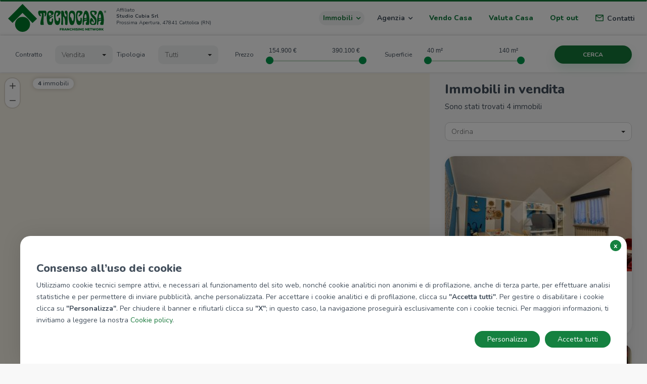

--- FILE ---
content_type: text/html; charset=UTF-8
request_url: https://cattolica1.tecnocasa.it/immobili-in-vendita
body_size: 21012
content:
<!DOCTYPE html>
<html>
	<head>
		<title>Immobili in Vendita | Agenzia Tecnocasa di Cattolica</title>
		            <link href='https://cattolica1.tecnocasa.it/immobili-in-vendita' rel='canonical' />
        				<meta name="description" content="Immobili in Vendita" />
				
		<meta charset="utf-8">
		<meta name="viewport" content="width=device-width, initial-scale=1.0, maximum-scale=1.0, user-scalable=no">
		<meta name="HandheldFriendly" content="true">
		
		<link rel="shortcut icon" href="https://cattolica1.tecnocasa.it/web/tecnocasa/img/favicon.ico">
		<link rel="preconnect" href="https://fonts.gstatic.com">
		<link href="https://fonts.googleapis.com/css2?family=Nunito:ital,wght@0,300;0,400;0,700;0,800;1,300;1,400;1,700;1,800&display=swap" rel="stylesheet">

				
		<link rel="stylesheet" type="text/css" href="https://maxcdn.bootstrapcdn.com/font-awesome/4.4.0/css/font-awesome.min.css">
		<link rel="stylesheet" type="text/css" href="https://cattolica1.tecnocasa.it/vendor/bootstrap/dist/css/bootstrap.min.css?r=202512041500" media="screen">	
		<link rel="stylesheet" type="text/css" href="https://cattolica1.tecnocasa.it/vendor/bootstrap-select/dist/css/bootstrap-select.min.css?r=202512041500">
		<link rel="stylesheet" type="text/css" href="https://cattolica1.tecnocasa.it/vendor/awesome-bootstrap-checkbox/awesome-bootstrap-checkbox.css?r=202512041500">
		<link rel="stylesheet" type="text/css" href="https://cattolica1.tecnocasa.it/vendor/font-awesome/css/font-awesome.min.css">
				<link rel="stylesheet" type="text/css" href="https://cattolica1.tecnocasa.it/web/default/css/splide.min.css">
				<link rel="stylesheet" type="text/css" href="https://cattolica1.tecnocasa.it/web/default/css/image-compare-viewer.min.css">
		<link rel="stylesheet" type="text/css" href="https://cattolica1.tecnocasa.it/web/default/css/style.css?r=202512041500" />
		<link rel="stylesheet" type="text/css" href="https://cattolica1.tecnocasa.it/web/default/css/mobile.css?r=202512041500" /> 
		<link rel="stylesheet" type="text/css" href="https://cattolica1.tecnocasa.it/web/tecnocasa/css/style.css?r=202512041500" />
		<link rel="stylesheet" type="text/css" href="https://cattolica1.tecnocasa.it/web/tecnocasa/css/mobile.css?r=202512041500" />	
		<link rel="stylesheet" type="text/css" href="https://cattolica1.tecnocasa.it/web/tecnocasa/css/it.css?r=202512041500" />
		<link rel="stylesheet" type="text/css" href="https://cattolica1.tecnocasa.it/web/default/css/jslider.css?r=202512041500">
		<link rel="stylesheet" type="text/css" href="https://cattolica1.tecnocasa.it/web/default/css/jslider.round.plastic.css?r=202512041500">
		
					<link rel="stylesheet" href="https://cookie-banner.medialabtc.it/style/tecnocasa.css">
		
		<script>
			var nazione             = 'it';
			var lang                = 'it';
			var IDAGENZIA             = 'rnhs5P';
            window.facebook_app_id  = "2083347255080216";
			var aLang               = {"appuntamentoRichiesto":"Appuntamento richiesto!","attendiConferma":"Attendi la conferma da parte dell'agenzia","avraiNotizie":"Avrai presto notizie da parte dell'agenzia","contattaci":"Contattaci","prezzo":"&euro; {0}","annulla":"ANNULLA","fermata":"Fermata","fissaAppuntamento":"Fissa un appuntamento","moretext":"leggi tutto","lesstext":"chiudi","controllaCurriculum":"1","modalDettaglio":"1","hrefConferma":"{0}?form={1}","hrefConfermaGen":"{0}?form=cs","anni":"anni","condizioniGeneraliHide":"0","verifyemail":"Inserisci un indirizzo email valido","checkemail":"Email inserita non uguale alla verifica email.","checkuser":"Nessun utente con questa email!","checkcodicefiscale":"Inserisci una codice fiscale valido!","required":"Campo obbligatorio.","remote":"Imposta un valore per questo campo.","url":"Inserisci un URL corretto.","date":"Inserisci una data valida.","dateISO":"Inserisci una data nel formato (ISO).","number":"Inserisci un numero valido.","digits":"Inserisci un numero positivo valido","creditcard":"Inserisci un numero valido di carta di credito.","equalTo":"Inserisci nuovamente lo stesso valore.","accept":"Inserisci un valore con estensione valida.","maxlength":"Inserisci al massimo {0} caratteri.","minlength":"Inserisci al minimo {0} caratteri.","rangelength":"Inserisci un valore compreso tra {0} e {1} caratteri di lunghezza.","range":"Inserisci un valore compreso tra {0} e {1}.","richiesta_inviata":"Richiesta inviata con successo","richiediInformazioni":"Richiedi informazioni","max":"Inserisci un valore minore uguale a {0}.","min":"Inserisci un valore maggiore uguale a {0}.","ismailortel":"Inserire una email o telefono.","isnomeocognome":"Inserire un nome o cognome.","circa":"Circa","short_minutes":"min","seleziona":"Seleziona"};
            var origine             = 'agenzia';
			window.tecnomapsEndpoint = 'https://maps.medialabtc.it'
		</script>
		<script src="https://browser.sentry-cdn.com/5.15.5/bundle.min.js" integrity="sha384-wF7Jc4ZlWVxe/L8Ji3hOIBeTgo/HwFuaeEfjGmS3EXAG7Y+7Kjjr91gJpJtr+PAT" crossorigin="anonymous"></script>
		<script>
			Sentry.init({
				beforeSend: function (event, hint) {
					// Drop all events if query string includes `fbclid` string
					// due to facebook crawlers issues
					if (location.search.indexOf('fbclid') !== -1) return null;

					//ignore Network Error that will be customized in advalytics bundle
					if(hint.originalException.message == 'Network Error') return null


					// Otherwise just let it though
					return event;
				},
				dsn: 'https://55ff59f80a0a4d8db647ec265bf5eff9@sentry.medialabtc.it/22', 
				environment: 'production',
				ignoreErrors: [/^Unexpected end of input$|Object Not Found Matching Id/],
			});
		</script>

		<script type="text/javascript">var sPath = "https://cattolica1.tecnocasa.it/web/tecnocasa/img/";</script>
		<script type="text/javascript" src="https://cattolica1.tecnocasa.it/vendor/jquery/dist/jquery.js?r=202512041500"></script>
		<script type="text/javascript" src="https://cattolica1.tecnocasa.it/vendor/jquery.cookie-min/jquery.cookie.js?r=202512041500"></script>
		<script type="text/javascript" src="https://cattolica1.tecnocasa.it/vendor/jquery-touchswipe/jquery.touchSwipe.min.js?r=202512041500"></script>
		<script type="text/javascript" src="https://cattolica1.tecnocasa.it/web/default/js/jquery.validate.min.js?r=202512041500"></script>
		<script type="text/javascript" src="https://cattolica1.tecnocasa.it/web/default/js/jquery.validate.ext.js?r=202512041500"></script>
		<script type="text/javascript" src="https://cattolica1.tecnocasa.it/web/default/js/parallax.js?r=202512041500"></script>
		
		<!--[if lt IE 9]>
		<script type="text/javascript" src="https://cattolica1.tecnocasa.it/vendor/html5shiv/dist/html5shiv.min.js?r=202512041500"></script>
		<script type="text/javascript" src="https://cattolica1.tecnocasa.it/vendor/respond/dest/respond.min.js?r=202512041500"></script>
		<![endif]-->
		<script type="text/javascript" src="https://cattolica1.tecnocasa.it/vendor/bootstrap/dist/js/bootstrap.min.js?r=202512041500"></script>
		<script type="text/javascript" src="https://cattolica1.tecnocasa.it/vendor/bootstrap-select/dist/js/bootstrap-select.min.js"></script>	
		<script type="text/javascript" src="https://cattolica1.tecnocasa.it/vendor/jquery.cookie-min/jquery.cookie.js?r=202512041500"></script>
		
		<link rel='stylesheet' type="text/css" href='https://maps.medialabtc.it/css/2.0/bundle.css?r=202512041500' />
		<script type="text/javascript" src="https://cattolica1.tecnocasa.it/web/default/js/image-compare-viewer.min.js"></script>
		
		<meta property="og:title" content="Immobili in Vendita | Agenzia Tecno" />
		<meta property="og:description" content="Immobili in Vendita" />
				

						<meta property="og:image" content="https://cattolica1.tecnocasa.it/web/tecnocasa/img/logo_claim_tecnocasa_it.png" />
			
		<meta property="og:type" content="article" />
		 		
		
					<!-- Google Tag Manager -->
			<script>(function(w,d,s,l,i){w[l]=w[l]||[];w[l].push({'gtm.start':
			new Date().getTime(),event:'gtm.js'});var f=d.getElementsByTagName(s)[0],
			j=d.createElement(s),dl=l!='dataLayer'?'&l='+l:'';j.async=true;j.src=
			'https://www.googletagmanager.com/gtm.js?id='+i+dl;f.parentNode.insertBefore(j,f);
			})(window,document,'script','dataLayer','GTM-W8M4WP8');</script>
			<!-- End Google Tag Manager -->
		
		
	</head>
	
	<body data-spy="scroll" data-target="#nav-wrapper" data-offset="50" class="immobiliInAcquis it">
					<!-- Google Tag Manager (noscript) -->
			<noscript><iframe src="https://www.googletagmanager.com/ns.html?id=GTM-W8M4WP8"
			height="0" width="0" style="display:none;visibility:hidden"></iframe></noscript>
			<!-- End Google Tag Manager (noscript) -->
				<div id="app">
			<div id="sb-site">
				<div class="boxed side-collapse-container">
					 <nav class="navbar navbar-main">
	<div
		class="container-fluid">
		<!-- Brand and toggle get grouped for better mobile display -->
		<div class="navbar-header">
			<div>
			<a class="navbar-brand" href="/">
				<img
					src="https://cattolica1.tecnocasa.it/web/tecnocasa/img/logo_claim_tecnocasa_it.svg"
					alt="" height="55"
					class="logo"
				>
			</a>
						<div class="pull-left dati-affiliato">
				<p>Affiliato</p>
				<h2>Studio Cubia Srl</h2>
				<p>Prossima Apertura,  47841 Cattolica (RN)</span></p>
			</div>
						</div>
			<div aria-expanded="false" class="navbar-toggle collapsed" data-target="#navmenu" data-toggle="collapse">
								<button id="burger-icon">
					<span class="icon-bar"></span>
					<span class="icon-bar"></span>
					<span class="icon-bar"></span>
					<span class="sr-only">Toggle navigation</span>
				</button>
			</div>
		</div>
		
		
		<!-- Collect the nav links, forms, and other content for toggling -->
		<div class="collapse navbar-collapse side-collapse" id="navmenu">
			<ul class="nav navbar-nav navbar-right">
				<li class="dropdown show active ">
	<a  class="dropdown-toggle" href="#" role="button" id="dropdownMenuLink" data-toggle="dropdown" aria-haspopup="true" aria-expanded="false">
		Immobili
		<i class="fa fa-angle-down" aria-hidden="true"></i>
	</a>
	<div class="dropdown-menu" aria-labelledby="dropdownMenuLink">
		<ul class="list-unstyled ">
							<li class=" active ">
					<a href="https://cattolica1.tecnocasa.it/immobili-in-vendita">Immobili in vendita</a>
				</li>
											</ul>
	</div>
</li>
<li class="dropdown ">
	<a role="button" aria-haspopup="true" aria-expanded="false"  class="dropdown-toggle" data-toggle="dropdown">
		Agenzia
		<i class="fa fa-angle-down" aria-hidden="true"></i>
	</a>
	<div class="dropdown-menu">
		<ul class="list-unstyled ">

			<li class="">
				<a href="https://cattolica1.tecnocasa.it/cattolica/cattolica-gabicce-mare/chi-siamo">Chi siamo</a>
			</li>

			<li class="">
				<a href="https://cattolica1.tecnocasa.it/cattolica/cattolica-gabicce-mare/la-nostra-zona">La nostra zona</a>
			</li>

			<li class="">
				<a href="https://cattolica1.tecnocasa.it/cattolica/cattolica-gabicce-mare/servizi-offerti">Servizi Offerti</a>
			</li>
						<li class="">
				<a href="https://cattolica1.tecnocasa.it/cattolica/cattolica-gabicce-mare/borsino-immobiliare">Osservatorio immobiliare</a>
			</li>
						<li class="">
				<a href="https://cattolica1.tecnocasa.it/cattolica/cattolica-gabicce-mare/lavora-con-noi">Lavora con noi</a>
			</li>
			<li class="">
				<a href="https://cattolica1.tecnocasa.it/valutazione-agenzia">Valutazione agenzia</a>
			</li>

		</ul>
	</div>
</li>

<li class="highlights ">
	<a href="https://cattolica1.tecnocasa.it/cattolica/cattolica-gabicce-mare/valuta-il-tuo-immobile">
					Vendo Casa
			</a>
</li>
<li class="highlights ">
	<a href="https://cattolica1.tecnocasa.it/cattolica/cattolica-gabicce-mare/valuta-casa">
					Valuta Casa
			
	</a>
</li>
<li class="highlights ">
	<a target="_blank" href="https://opt-out.tecnocasa.com/rnhs5/landing">
		Opt out
	</a>
</li>
<li class="contatti-button">
	<div class="menuDesktopContatti" data-page="immobiliInAcquis" href="#agencyContact"><span class="letter"></span>Contatti</div>
</li>			</ul>
		</div>


		<!-- /.navbar-collapse -->
	</div>
	<!-- /.container-fluid -->
</nav>
<!-- <div class="row dati-affiliato only-xs text-center">
	<div class="col-sm-12 col-xs-12">
		<h2>Studio Cubia Srl</h2>
		<p> - Cattolica</p>
	</div>
</div> -->
<div class="clearfix"></div>
 					
	<div class="immobilifiltroRicerca row">
	
			<div class="col-md-12">
			<h3>Filtro ricerca</h3>
		</div>
	
	<div class="col-md-12 contRicerca" id="filtri">

		
			<ul id="immobiliSelectStrutturaTab" class="nav nav-tabs selectStrutturaTab" role="tablist"  style="display:none" >
									<li role="presentation" class="active">
						<a class="tabContratto" href="#vendita" aria-controls="vendita" role="tab" data-toggle="tab" contratto="vendita">In vendita</a>
					</li>
								
							</ul>
		
		
					<div class="tab-content">
									<div class="immobiliRicercaContratto col-sm-2">
													<div class="immobiliRicercaTitolo col-md-5 col-lg-4">Contratto</div>
						
						<div class="form-group col-md-7 col-lg-8">
							<select class="selectpicker form-control contrattoSelect">
																	<option  selected="selected"  value="vendita">Vendita</option>
																							</select>
						</div>
					</div>
				
								
											<div role="tabpanel" class="tab-pane row fade in" id="vendita">
							<form action="https://cattolica1.tecnocasa.it/controller" method="POST">
								<input type="hidden" name="contratto" id="contratto" value="vendita" />

								<div class="immobiliRicercaTipologia col-sm-2">
									<div class="immobiliRicercaTitolo col-md-5 col-lg-4">Tipologia</div>
									
									<div class="form-group col-md-7 col-lg-8">
										<select name="tipologiaVendita" id="tipologiaVendita" class="selectpicker form-control">
											<option value="">Tutti</option>
																							<option
																										value="app">Appartamenti
												</option>
																							<option
																										value="vil">Ville
												</option>
																					</select>
									</div>
								</div>
								
																	<div class="immobiliRicercaPrezzo col-sm-3">
										<div class="immobiliRicercaTitolo col-md-4 col-lg-3">Prezzo</div>
										<div class="immobiliRicercaSlider col-md-8 col-lg-9">
											<input
												type="slider"
												name="prezzoVendita"
												id="prezzoVendita"
												rel="1"
												class=" ricercaPrezzoInputVendita"
												data-session="154900;390100"
												data-min="154900"
												data-max="390100"
												value="154900;390100" />
										</div>
									</div>
																
																	<div class="immobiliRicercaSuperficie col-sm-3">
										<div class="immobiliRicercaTitolo col-md-4 col-lg-3">Superficie</div>
										<div class="immobiliRicercaSlider col-md-8 col-lg-9">
											<input
												type="slider"
												name="superficieVendita"
												id="superficieVendita"
												class="sliderRange ricercaSuperficieInputVendita"
												data-min="35"
												data-max="135"
												data-session="35;135"
												data-step=""
												value="35;135"
											/>
										</div>
									</div>
																
								<div class="col-md-1"></div>
								<div class="immobiliRicercaCerca col-sm-2">
									<!-- <div class="immobiliRicercaTitolo"></div> -->
									<div v-if="$root.is_mobile" class="col-xs-6">					
										<div class="buttonSelectStruttura btn light buttonChiudiFiltriMobile">
											Annulla
										</div>
									</div>
									<div v-if="$root.is_mobile" class="col-xs-6">					
										<button class="buttonSelectStruttura btn">
											Cerca
										</button>
									</div>
									<div v-if="!$root.is_mobile" class="col-md-12">					
										<button class="buttonSelectStruttura btn">
											Cerca
										</button>
									</div>
								</div>
							</form>
						</div>
					
								<div class="iorestoacasa"><h2>#visitaincomodità #rimaniamoconnessi</h2></div>
			</div>
			</div>
</div>

<div class="content listaEstate">
	<div class="container-fluid immobiliLista" tipologia="immobili" contratto="vendita">

		<div class="row">
		<estates-map-list
			class="col-maps col-md-6"
			:search="{&quot;tipologia&quot;:null,&quot;contratto&quot;:&quot;acquis&quot;,&quot;contrattoNome&quot;:&quot;vendita&quot;,&quot;perPagina&quot;:12,&quot;page&quot;:1}"
			section="estate"
			:map_center="[null,null]"
		>
		</estates-map-list>
		<!-- Lista immobili -->
			<div class="col-md-6 listEstates">
				
				<div class="immobiliListaTitolo col-md-12">
					<div class="row">
						<div class="col-lg-8 col-md-12 col-sm-7 col-xs-12 titoloListato">
							<h1>Immobili in vendita</h1>
															<div class="numeroRisultatiImmobile">
									Sono stati trovati 4 immobili
								</div>
													</div>
						
						<!-- Ordinamento e visualizzazione lista -->
													<div class="col-lg-4 col-md-12 col-sm-5 col-xs-12 immobiliOrdina">
								<div id='containerFiltroOrdina'>
	<div v-if="$root.is_mobile" class="filtri-mobile">
		Filtri
	</div>
	<div class="ordinaSelectMobile">
		<select id="listaOrdinaSelect" class="selectpicker form-control col-xs-2">
			
			<option value="">Ordina</option>

												<option  value="aggiornamento|DESC">
						Più recenti
					</option>
								<option  value="immobileRibassato|DESC">
					Prezzo - Aggiornato
				</option>
			
			<option  value="prezzo|DESC">
				Prezzo - Decrescente
			</option>

			<option  value="prezzo|ASC">
				Prezzo - Crescente
			</option>

			
			<optgroup label="————————————" style="letter-spacing:-1px;"></optgroup>

			<option  value="mq|DESC">
				Superficie - Decrescente
			</option>
		
			<option  value="mq|ASC">
				Superficie - Crescente
			</option>
		</select>
	</div>
</div>
							</div>
											</div>
				</div>
				
								
				<!-- Lista annunci -->
				<div class="col-md-12 col-sm-12 col-xs-12 immobiliListaAnnunci">
																						
										
					<!-- Annuncio immobile -->
					<div class="estate-card" immobileId="61169762" agenziaId="rnhs5">
    <a href="/cattolica/appartamenti-in-vendita-61169762" class="hover-link">
        
                                    <div
                    class="estate-carousel-image crop-center"
                    style="background-image: url('https://cdn-media.medialabtc.it/it/agencies/rnhs5/estates/61169762/images/63344802/card.jpeg')"
                    alt="Trilocale in vendita"
                                    >
                                    </div>
                    
        <div class="estate-badges">
            
                    </div>
        <a href="/cattolica/appartamenti-in-vendita-61169762" class="hover-link">
            <div class="estate-card-box-data">
                <div class="discount">
                    <div class="estate-card-price">
                                                    <div class="estate-card-current-price">
                                € 265.000
                            </div>
                        
                        
                        
                    </div>
                                    </div>
                <div class="estate-card-titles-container">
                    <div class="estate-card-titles">
                        <h3 class="estate-card-title">
                            <slot name="estate-title">
                                Trilocale in vendita
                            </slot>
                        </h3>

                                                    <h4 class="estate-card-subtitle">
                                <slot name="estate-subtitle">
                                    Cattolica, Via Milano
                                </slot>
                            </h4>
                                            </div>

                </div>

                <div class="estate-card-data">
            <div class="estate-card-data-element estate-card-rooms">
            <slot name="estate-rooms">
                <img src="/web/default/img/icone/detail/locali_it.svg" alt="3 locali">
                3 locali
            </slot>
        </div>
    
            <div class="estate-card-data-element estate-card-surface">
            <slot name="estate-surface">
                <img src="/web/default/img/icone/detail/mq_it.svg" alt="90 Mq">
                90 Mq
            </slot>
        </div>
    
    
            <div class="estate-card-data-element estate-card-bathrooms mr-0">
            <slot name="estate-bathrooms">
                <img src="/web/default/img/icone/detail/bagni_it.svg" alt="1 bagno">
                1 bagno
            </slot>
        </div>
    </div>        </div>
        </a>
    </a>
</div>					
														
										
					<!-- Annuncio immobile -->
					<div class="estate-card" immobileId="61169761" agenziaId="rnhs5">
    <a href="/cattolica/appartamenti-in-vendita-61169761" class="hover-link">
        
                                    <div
                    class="estate-carousel-image crop-center"
                    style="background-image: url('https://cdn-media.medialabtc.it/it/agencies/rnhs5/estates/61169761/images/63344783/card.jpeg')"
                    alt="Bilocale in vendita"
                                    >
                                    </div>
                    
        <div class="estate-badges">
            
                            <span class="estate-badge">
                    Virtual tour
                </span>
                    </div>
        <a href="/cattolica/appartamenti-in-vendita-61169761" class="hover-link">
            <div class="estate-card-box-data">
                <div class="discount">
                    <div class="estate-card-price">
                                                    <div class="estate-card-current-price">
                                € 155.000
                            </div>
                        
                        
                        
                    </div>
                                    </div>
                <div class="estate-card-titles-container">
                    <div class="estate-card-titles">
                        <h3 class="estate-card-title">
                            <slot name="estate-title">
                                Bilocale in vendita
                            </slot>
                        </h3>

                                                    <h4 class="estate-card-subtitle">
                                <slot name="estate-subtitle">
                                    Cattolica, Via Milano
                                </slot>
                            </h4>
                                            </div>

                </div>

                <div class="estate-card-data">
            <div class="estate-card-data-element estate-card-rooms">
            <slot name="estate-rooms">
                <img src="/web/default/img/icone/detail/locali_it.svg" alt="2 locali">
                2 locali
            </slot>
        </div>
    
            <div class="estate-card-data-element estate-card-surface">
            <slot name="estate-surface">
                <img src="/web/default/img/icone/detail/mq_it.svg" alt="45 Mq">
                45 Mq
            </slot>
        </div>
    
    
            <div class="estate-card-data-element estate-card-bathrooms mr-0">
            <slot name="estate-bathrooms">
                <img src="/web/default/img/icone/detail/bagni_it.svg" alt="1 bagno">
                1 bagno
            </slot>
        </div>
    </div>        </div>
        </a>
    </a>
</div>					
														
										
					<!-- Annuncio immobile -->
					<div class="estate-card" immobileId="61169760" agenziaId="rnhs5">
    <a href="/cattolica/ville-in-vendita-61169760" class="hover-link">
        
                                    <div
                    class="estate-carousel-image crop-center"
                    style="background-image: url('https://cdn-media.medialabtc.it/it/agencies/rnhs5/estates/61169760/images/63344760/card.jpeg')"
                    alt="Bifamiliare in vendita"
                                    >
                                    </div>
                    
        <div class="estate-badges">
            
                            <span class="estate-badge">
                    Virtual tour
                </span>
                    </div>
        <a href="/cattolica/ville-in-vendita-61169760" class="hover-link">
            <div class="estate-card-box-data">
                <div class="discount">
                    <div class="estate-card-price">
                                                    <div class="estate-card-current-price">
                                € 390.000
                            </div>
                        
                        
                        
                    </div>
                                    </div>
                <div class="estate-card-titles-container">
                    <div class="estate-card-titles">
                        <h3 class="estate-card-title">
                            <slot name="estate-title">
                                Bifamiliare in vendita
                            </slot>
                        </h3>

                                                    <h4 class="estate-card-subtitle">
                                <slot name="estate-subtitle">
                                    Cattolica, Via Milano
                                </slot>
                            </h4>
                                            </div>

                </div>

                <div class="estate-card-data">
            <div class="estate-card-data-element estate-card-rooms">
            <slot name="estate-rooms">
                <img src="/web/default/img/icone/detail/locali_it.svg" alt="7 locali">
                7 locali
            </slot>
        </div>
    
            <div class="estate-card-data-element estate-card-surface">
            <slot name="estate-surface">
                <img src="/web/default/img/icone/detail/mq_it.svg" alt="125 Mq">
                125 Mq
            </slot>
        </div>
    
    
            <div class="estate-card-data-element estate-card-bathrooms mr-0">
            <slot name="estate-bathrooms">
                <img src="/web/default/img/icone/detail/bagni_it.svg" alt="2 bagni">
                2 bagni
            </slot>
        </div>
    </div>        </div>
        </a>
    </a>
</div>					
														
										
					<!-- Annuncio immobile -->
					<div class="estate-card" immobileId="61169530" agenziaId="rnhs5">
    <a href="/cattolica/appartamenti-in-vendita-61169530" class="hover-link">
        
                                    <div
                    class="estate-carousel-image crop-center"
                    style="background-image: url('https://cdn-media.medialabtc.it/it/agencies/rnhs5/estates/61169530/images/63338226/card.jpeg')"
                    alt="Trilocale in vendita"
                                    >
                                    </div>
                    
        <div class="estate-badges">
            
                    </div>
        <a href="/cattolica/appartamenti-in-vendita-61169530" class="hover-link">
            <div class="estate-card-box-data">
                <div class="discount">
                    <div class="estate-card-price">
                                                    <div class="estate-card-current-price">
                                € 339.000
                            </div>
                        
                        
                        
                    </div>
                                    </div>
                <div class="estate-card-titles-container">
                    <div class="estate-card-titles">
                        <h3 class="estate-card-title">
                            <slot name="estate-title">
                                Trilocale in vendita
                            </slot>
                        </h3>

                                                    <h4 class="estate-card-subtitle">
                                <slot name="estate-subtitle">
                                    Cattolica, Via del Turismo
                                </slot>
                            </h4>
                                            </div>

                </div>

                <div class="estate-card-data">
            <div class="estate-card-data-element estate-card-rooms">
            <slot name="estate-rooms">
                <img src="/web/default/img/icone/detail/locali_it.svg" alt="3 locali">
                3 locali
            </slot>
        </div>
    
            <div class="estate-card-data-element estate-card-surface">
            <slot name="estate-surface">
                <img src="/web/default/img/icone/detail/mq_it.svg" alt="85 Mq">
                85 Mq
            </slot>
        </div>
    
    
            <div class="estate-card-data-element estate-card-bathrooms mr-0">
            <slot name="estate-bathrooms">
                <img src="/web/default/img/icone/detail/bagni_it.svg" alt="2 bagni">
                2 bagni
            </slot>
        </div>
    </div>        </div>
        </a>
    </a>
</div>					
								<!-- Paginazione lista -->
				<div class="d-flex flex-direction-column w-100">
					

																		<div class="marginTop15">
								<div id="bannerCalcolaMutuo">

	<div class="row text-center">
		<a href="https://www.kiron.it" target="_blank">
			<img src="https://cattolica1.tecnocasa.it/web/default/img/logo_kiron_it.png" alt="Kiron Mediazione Creditizia" height="35px" width="auto">
		</a>
			</div>
	<div class="row">
		<div class="col-xs-12 text-center bold">
			<p>Richiedi una consulenza per un mutuo su misura per te!</p>
		</div>
	</div>

	<form id="form_richiestaConsulenza"  method="post" novalidate="novalidate">
		<input type="hidden" name="idImmobile" value="" />
		<input type="hidden" name="idAgenzia" value="" />
		<input type="hidden" name="agenziaFinanziaria" value="" />
		<input type="hidden" name="agenteFinanziario" value="" />
		<input type="hidden" id='comuneID' name="comuneID" value="" />
		<input type="hidden" id='provinciaID' name="provinciaID" value="" />
		<div class="row">
			<div class="col-md-6 col-lg-3 form-group">
				<label for="prezzoImmobile">Prezzo immobile</label>
				<div class="input-group">
					<input type="text" class="form-control" name="prezzoImmobile" id="prezzoImmobile" value="200000">
					<div class="input-group-addon">€</div>
				</div>
			</div>
			<div class="col-md-6 col-lg-3 form-group">
				<label for="durataMutuo">Durata del mutuo</label>
				<div class="dropdown bootstrap-select form-control open">
					<select class="selectpicker form-control" name="durataMutuo" id="mutuoDurata">
																											<option rel='3.362' data-tv='2.882' value="10" >10 anni</option>
																											<option rel='3.583' data-tv='2.882' value="15" >15 anni</option>
																																										<option rel='3.675' data-tv='2.882' value="20" selected>20 anni</option>
																											<option rel='3.69' data-tv='2.882' value="25" >25 anni</option>
																											<option rel='3.679' data-tv='2.882' value="30" >30 anni</option>
											</select>
				</div>
			</div>
			<div class="col-md-12 col-lg-6 range">
				<label for="importoMutuo">Importo del mutuo</label>
				<input
					type="slider"
					name="prezzoMutuo"
					id="importoMutuo"
					class=""
					value="60.000" />
			</div>
		</div>
		<div class="row">
			
		</div>
		<div class="row">
			<div class="col-sm-6 col-md-6 col-lg-3 text-center">
				<label class="container-radio">
					<input type="radio" name="tasso" id="tassoFisso" value="TF" checked>
					<span class="radiotasso pull-right"><span class="tasso text-center">Tasso fisso</span><span class="importo text-center"><span id="numeroimportoTF" class="numeroimporto">€ </span>al mese</span></span>
			 	</label>
			</div>
			<div class="col-sm-6 col-md-6  col-lg-3 text-center">
		  		<label class="container-radio">
				    <input type="radio" name="tasso" id="tassoVariabile" value="TV">
				    <span class="radiotasso"><span class="tasso text-center">Tasso variabile</span><span class="importo text-center"><span id="numeroimportoTV" class="numeroimporto">€ </span>al mese</span></span>
				</label>
			</div>
			<div class="col-sm-12 col-md-12  col-lg-6 text-center marginBottom5">
				<div class=" text-left" id="datiAnagrafici">
					<!-- <div class="form-group">
						<label for="nome">Nome</label>
						<input type="text" name="nome" class="form-control" id="intestatarioNome" required>
					</div>
					<div class="form-group">
						<label for="cognome">Cognome</label>
						<input type="text" name="cognome" class="form-control" id="intestatarioCognome" required>
					</div>
					<div class="form-group">
						<label for="telefono">Telefono</label>
						<input type="tel" name="telefono" class="form-control" id="contattoTelefono" required>
					</div> -->
															<div class="text-center">
						
						<!-- <button type="button"  id="inviaRichiestaConsulenza"  class="btn btn-kiron">Invia</button> -->
					</div>
									</div>


				<a id="richiesta-mutuo" class="btn btn-kiron marginBottom5" target="_blank" href="https://www.kiron.it/il-tuo-mutuo-senza-preoccupazioni?">Richiedi informazioni</a>
							</div>
		</div>
		<div  class="row">
			
		</div>
	</form>
</div>							</div>
						
						<div class="cardAgencyListato marginTop15">
							<div class="insegnaAffiliato">
	<div class="logoContatti">
		<img src="https://cattolica1.tecnocasa.it/web/tecnocasa/img/logo_claim_tecnocasa_it_pin.svg">
	</div>
	<div class="datiAffiliato">
		Affiliato<br/><strong>Studio Cubia Srl</strong><br/>Prossima Apertura,  47841 Cattolica (RN)
	</div>
</div>


<div class="row infoContatti">
	<div class="col-sm-6 padding0">
		<div class="ico_indirizzo">
		<div class="ico"><img src="https://cattolica1.tecnocasa.it/web/tecnocasa/img/ico-zone.svg"></div>
		<div class="indirizzo-agenzia">Prossima Apertura,  47841 Cattolica (RN)<br>
					Zona: Cattolica
		<br/>
		<a href="https://cattolica1.tecnocasa.it/cattolica/cattolica-gabicce-mare/la-nostra-zona#calcolaPercorso" class="showmaps"><strong>Mostra su mappa</strong></a>
		</div>
		</div>
		<div></div>
			</div>
	<div class="col-sm-6 pulsanti">
					<div class="ico_tel">
				<img src="/web/default/img/icone/icon-phone.svg" alt="Tel" class="icon"/> <a class="agenziaTelefono" href="tel:3472827878">3472827878</a>
			</div>
		
		
		<div class="ico_mail">
			<img src="/web/default/img/icone/icon-mail.svg" alt="rnhs5@tecnocasa.it" class="icon"/> <a href="mailto:rnhs5@tecnocasa.it">rnhs5@tecnocasa.it</a>
		</div>

		<div class="row">
			
			
			
					</div>
	</div>
</div>
<div class="clear"></div>                


						</div>

																</div>
				</div>
			</div>
		</div>
	</div>
	
		
		
	</div>
					 
<div class="footerStiky">

	
	<div class="clearfix"></div>
	<div id="bottom-bar">
		<div class="insegnaAffiliato">
			<div class="logoContatti">
				<img src="https://cattolica1.tecnocasa.it/web/tecnocasa/img/logo_claim_tecnocasa_it_pin.svg">
			</div>
			<div class="datiAffiliato">
				Affiliato<br/><strong>Studio Cubia Srl</strong><br/>Prossima Apertura,  47841 Cattolica (RN)
							</div>
		</div>
		<div class="bottomBar contatti">
			<div class="ico_tel">
									<a class="agenziaTelefono" href="tel:3472827878"><img src="/web/default/img/icone/icon-phone.svg" alt="Tel" class="icon"/> 3472827878</a>
				
							</div>
			<div class="ico_mail">
				<a href="mailto:rnhs5@tecnocasa.it"><img src="/web/default/img/icone/icon-mail.svg" alt="rnhs5@tecnocasa.it" class="icon"/>rnhs5@tecnocasa.it</a>
			</div>

					</div>

		 			<div class="pull-right">
				<ul class="bottom-nav">
					<li class="highlights ">
						<a href="https://cattolica1.tecnocasa.it/cattolica/cattolica-gabicce-mare/valuta-il-tuo-immobile">
															Vendo Casa
													</a>
					</li>
					<li class="highlights">
						<a href="https://cattolica1.tecnocasa.it/cattolica/cattolica-gabicce-mare/valuta-casa">
															Valuta Casa
													</a>
					</li>
				</ul>
				<button id="fissaAppuntamentoButton" class="btn-scopri light"><img src="/web/default/img/icone/appointment.svg" alt="Fissa un appuntamento" class="icon"/>Fissa un appuntamento</button>
				<button class="btn-scopri menuDesktopContatti"><img src="/web/default/img/icone/ico-mail-white.svg" alt="Contatti" class="icon mail"/>Contatti</button>
			</div> 	</div>

	<div class="footerMenu" >
		 
    <div class="container-fluid">
        <div class="row footerMenuFluid">
            <div class="col-sm-12 col-xs-12 no-sm">
                            </div>
            <div class="footerMenuImmagine col-xs-12 col-lg-3 margin-bottom30">
                <img src="https://cattolica1.tecnocasa.it/web/default/img/logo_footer_it.svg" alt="Tecnocasa Group Logo" height="40">
                <div class="social-desk mt-1">
                    <a rel="noopener" href="https://www.facebook.com/GruppoTecnocasa/" target="_blank"><img alt="facebook" src="https://cattolica1.tecnocasa.it/web/default/img/icone/facebook.svg" height="35" width="35"></a> 
                    <a rel="noopener" href="https://www.instagram.com/tecnocasa.group/" target="_blank"><img alt="instagram" src="https://cattolica1.tecnocasa.it/web/default/img/icone/instagram.svg" height="35" width="35"></a>
                    <a rel="noopener" href="https://www.youtube.com/user/tecnocasafranchising" target="_blank"><img alt="youtube" src="https://cattolica1.tecnocasa.it/web/default/img/icone/youtube.svg" height="35" width="35"></a>
                    <a rel="noopener" href="https://www.linkedin.com/company/tecnocasa/" target="_blank"><img alt="linkedin" src="https://cattolica1.tecnocasa.it/web/default/img/icone/linkedin.svg" height="35" width="35"></a>
                    <a rel="noopener" href="https://twitter.com/GroupTecnocasa" target="_blank"><img alt="twitter" src="https://cattolica1.tecnocasa.it/web/default/img/icone/twitter.svg" height="35" width="35"></a>
                    <a rel="noopener" href="https://whatsapp.com/channel/0029Vb3O8Yg1dAw31zA5c11v" target="_blank"><img alt="whatsapp" src="https://cattolica1.tecnocasa.it/web/default/img/icone/whatsapp2.svg" height="35" width="35"></a>
                     <a rel="noopener" href="https://www.threads.net/@tecnocasa.group?xmt=AQGzJ-rkfoTOe7NQTtppwTuo6_-gE3aw28IZ2rBzFvLEo0k" target="_blank"><img alt="threads" src="https://cattolica1.tecnocasa.it/web/default/img/icone/threads.svg" height="35" width="35"></a>
                </div>

            </div>
            <div class="col-xs-12 col-lg-4">
                <div class="row restore-row-margin">
                    <div class="col-md-6 col-xs-12">
                        <ul class="list-unstyled">
                             <h4>azienda</h4> 
                            <li>
                                <a href="https://www.tecnocasagroup.it/la-storia/" target="_blank">Chi siamo</a>
                            </li>
                            <li>
                                <a href="https://www.tecnocasa.it/network-gruppo.html" target="_blank">Network del Gruppo</a>
                            </li>                            
                            <li>
                                <a href="https://www.tecnocasagroup.it/la-struttura/" target="_blank">Struttura del Gruppo</a>
                            </li>
                            <li>
                                <a href="https://www.tecnocasagroup.com/dovesiamo/" target="_blank">Nel mondo</a>
                            </li>
                            <li>
                                <a href="https://cattolica1.tecnocasa.it/cattolica/cattolica-gabicce-mare/lavora-con-noi">Lavora con noi</a>
                            </li>
                            <li>
                                <a href="https://www.tecnocasagroup.it/responsabilita-ambientale/" target="_blank">Responsabilità Ambientale</a>
                            </li>
                            <li>
                                <a href="https://www.tecnocasagroup.it/responsabilita-sociali/" target="_blank">Responsabilità Sociale</a>
                            </li>
                                                    </ul>
                    </div>
                    <div class="col-md-6 col-xs-12">
                        <ul class="list-unstyled">
                            <li>                                
                                <h4>News </h4> 
                                <a href="https://news.tecnocasagroup.it" target="_blank">News dal Gruppo Tecnocasa</a>
                            </li>
                            <div id="sede"><h4><a href="https://news.tecnocasagroup.it/contatti/" target="_blank" class="bold">Sede nazionale</a></h4></div>
                        
                            <a href="https://www.tecnocasa.it" target="_blank">tecnocasa.it</a> <br>
                            <a href="https://www.tecnorete.it" target="_blank">tecnorete.it</a> <br>
                            <a href="https://www.kiron.it" target="_blank">kiron.it</a>                            
                        </ul>
                    </div>
                </div>

            </div>

            <div class="col-xs-12 col-lg-4  svg-container">
                <div class="footer-links world">
                    <h4>Tecnocasa nel mondo </h4> 
                    <a rel="noopener" href="https://www.tecnocasa.it" target="_blank">Italia</a>,
                    <a rel="noopener" href="https://www.tecnocasa.es" target="_blank">Spagna</a>,
                    <a rel="noopener" href="https://www.tecnocasa.it/ungheria.html" target="_blank">Ungheria</a>,
                    <a rel="noopener" href="https://www.tecnocasa.it/messico.html" target="_blank">Messico</a>,
                    <a rel="noopener" href="https://www.tecnocasa.it/polonia.html" target="_blank">Polonia</a>,
                    <a rel="noopener" href="https://www.tecnocasa.fr" target="_blank">Francia</a>,<br />
                    <a rel="noopener" href="https://www.tecnocasa.tn" target="_blank">Tunisia</a>,
                    <a rel="noopener" href="https://www.tecnocasa.it/thailandia.html" target="_blank">Thailandia</a>,
                    <a rel="noopener" href="https://sanmarino1.tecnocasa.it/sanmarino/sanmarino/" target="_blank">Repubblica di San Marino</a>
                    <div><a href="#" id="cookie-settings-btn" class="cookie-button"></a></div>
                </div>
                
                <svg id="b4d30dde-1932-41f6-bad6-e6c945a455a6" data-name="object" xmlns="http://www.w3.org/2000/svg" xmlns:xlink="http://www.w3.org/1999/xlink" viewBox="0 0 854.31 264.64" preserveAspectRatio="xMidYMid slice" class="svg-content">
                    <image width="3511" height="1726" transform="translate(6.71 -65.4) scale(0.24)" xlink:href="https://cattolica1.tecnocasa.it/web/default/img/world.gif"></image> <g class="pin">
                    <circle cx="450.28" cy="80.47" r="6.67" style="fill: rgb(103, 111, 113);"></circle> 
                    <circle cx="450.28" cy="80.47" r="11.32" style="fill: none; stroke: rgb(103, 111, 113); stroke-miterlimit: 10; stroke-width: 3px;"></circle></g> 
                    <g class="pin"><circle cx="409.39" cy="77.6" r="6.67" style="fill: rgb(103, 111, 113);"></circle></g> 
                    <g class="pin"><circle cx="469.39" cy="63.6" r="6.67" style="fill: rgb(103, 111, 113);"></circle></g> 
                    <g class="pin"><circle cx="426.93" cy="55.63" r="6.67" style="fill: rgb(103, 111, 113);"></circle></g> 
                    <g class="pin"><circle cx="477.11" cy="33.86" r="6.67" style="fill: rgb(103, 111, 113);"></circle></g> 
                    <g class="pin"><circle cx="433.45" cy="98.51" r="6.67" style="fill: rgb(103, 111, 113);"></circle></g> 
                    <g class="pin"><circle cx="646.33" cy="140.73" r="6.67" style="fill: rgb(103, 111, 113);"></circle></g> 
                    <g class="pin"><circle cx="165.33" cy="159.66" r="6.67" style="fill: rgb(103, 111, 113);"></circle></g>
                </svg>
                
            </div>
            
        </div>
    </div>
 		 <div class="container-fluid copy">
	<div class="row">
		<div class="col-xs-12 text-center">

			<p>2026 Tecnocasa Franchising S.p.A. - P. IVA 08365160152 - Via Monte Bianco 60/A 20089 Rozzano (MI). Ogni agenzia ha un proprio titolare ed &egrave; autonoma.
			
								<a href="https://www.tecnocasa.it/privacy/policy.html" target="_blank">Privacy policy</a> |
				<a href="https://www.tecnocasa.it/privacy/policy-utilizzo.html" target="_blank">Policy utilizzo</a> |
				<a href="https://cattolica1.tecnocasa.it/privacy/cookies/">Cookie policy</a> 

			</p>
		</div>
	</div>
</div> 	</div>

	<div class="modal fade" id="modalContatti" tabindex="-1" role="dialog" aria-labelledby="myModalLabel">
		<div class="modal-dialog" role="document">
			<div class="modal-content">
				<div class="modal-header">
					<button type="button" class="close" data-dismiss="modal" aria-label="Close"><span aria-hidden="true">&times;</span></button>
					<h4 class="modal-title richiediInformazioni">Richiedi informazioni</h4>
				</div>
				
				<div class="modal-body">
					<div class="formcontatti">
	<h4>contattaci</h4>
	<p>Sei alla ricerca dell&#039;immobile dei tuoi sogni? Richiedi informazioni ai nostri professionisti senza impegno, sarai ricontattato appena possibile.</p>
	<form id="form_contatti" method="post">
		<input type="hidden" name="lang" value="it" />
		<input type="hidden" name="sezione" value="generico" />
		<input type="hidden" name="idAgenzia" value="rnhs5" />
		<input type="hidden" name="idImmobile" value="" />
		<div class="form-inline row">
						<div class="form-group col-sm-6">
				<label for="fc_nome">Nome</label>
				<input type="text" class="form-control input-dkt" name="nome" maxlength="100" id="fc_nome">
			</div>
			<div class="form-group col-sm-6">
				<label for="fc_cognome">Cognome</label>
				<input type="text" class="form-control input-dkt" name="cognome" id="fc_cognome" maxlength="100">
			</div>
					</div>

				
		<div class="form-inline row">
			<div class="form-group col-sm-6">
				<label for="fc_email">Email</label>
				<input type="email" class="form-control input-dkt" name="email" maxlength="100" id="fc_email">
			</div>
			<div class="form-group col-sm-6">
				<label for="fc_telefono">Telefono</label>
				<input type="text" class="form-control input-dkt" name="telefono" maxlength="20" id="fc_telefono">
			</div>
		</div>
		
		<div class="form-group row">
			<div class="col-sm-12">
				<label for="fc_messaggio">Messaggio</label>
				<textarea maxlength="500" class="form-control textarea-dkt" name="messaggio"  maxlength="3999" id="fc_messaggio" row="5"></textarea>
			</div>
		</div>
		
		 <div class="col-md-12 col-xs-12">
	<div>
		<input id="labelfc_privacy_imm" name="privacyBase" value="2" class="styled" type="hidden">
		<label for="labelfc_privacy_imm" class="privacy">
			Informativa relativa al trattamento dei dati personali - Artt. 13 del Regolamento (UE) 2016/679 ("GDPR") [<a href='/privacy/generico/' target='_blank'>Leggi</a>]
		</label>
	</div>
</div>
<div class="row">
	<div class="col-md-8">
		<div class="checkbox" id="divPrivacyMK">
			<input id="labelfc_privacy" name="privacyMarketing" value="16" class="styled" type="checkbox">
			<label for="labelfc_privacy" class="privacy">
				<a style="cursor:pointer" data-toggle="tooltip" title="" data-original-title="Invio da parte dell’Affiliato di materiale pubblicitario inerente i servizi di vendita/locazione di unità immobiliari, compimento di ricerche di mercato, comunicazione commerciale attraverso modalità di contatto sia tradizionali (posta cartacea, chiamate tramite operatore) che automatizzate (sms, e-mail, messaggistica elettronica e/o Whatsapp)">
					Consenso per l'invio di comunicazioni commerciali da parte dell'affiliato.
				</a>
			</label>
		</div>
	</div>
	
	<div class="col-md-4 text-right">
		<button type="button" id="inviaFormContatti" class="btn btn-scopri">Invia</button>
	</div>
</div> 
	</form>
</div>
				</div>
			</div>
		</div>
	</div>

	<div class="modal fade" id="modalRisultato" tabindex="-1" role="dialog" aria-labelledby="myModalLabel">
		<div class="modal-dialog" role="document">
			<div class="modal-content">
				<div class="modal-header">
					<button type="button" class="close" data-dismiss="modal" aria-label="Close"><span aria-hidden="true">&times;</span></button>
					<div id="modalRisultatoTitolo"></div>
				</div>
				
				<div class="modal-body">
					<div id="modalRisultatoTesto"></div>
				</div>
			</div>
		</div>
	</div>

	
<link rel="stylesheet" type="text/css" href="https://cattolica1.tecnocasa.it/web/default/css/bootstrap-datetimepicker.css?r=202512041500">

<div id="formInviaAppuntamento" class="modal fade bs-example-modal-lg" tabindex="-1" role="dialog" aria-labelledby="gridSystemModalLabel">
	<span id="inviaFissaAppuntamento" data-conferma="https://cattolica1.tecnocasa.it/contatti/conferma" ></span>
	<div class="modal-dialog vertical-align-center" role="document">
		<div class="modal-content">	
			<div class="modal-header" id="appuntamentoFisico">
				<button type="button" class="close" data-dismiss="modal" aria-label="Close"><span aria-hidden="true">&times;</span></button>
				<div class="alertMailFissa col-md-9  pull-left">
					<h4 class="modal-title richiediInformazioni" id="gridSystemModalLabel">Fissa un appuntamento</h4>
				</div>				
			</div>
			<div class="modal-header" id="appuntamentoRemoto" style="display:none">
				<button type="button" class="close" data-dismiss="modal" aria-label="Close"><span aria-hidden="true">&times;</span></button>
				<div class="alertFissa col-md-2 col-sm-2 pull-left">
					<img id="iconaFissaAppuntamento2" src="https://cattolica1.tecnocasa.it/web/default/img//ico_visitacomodita.png">
				</div>
				<div class="alertMailFissa col-md-9 col-sm-9 pull-left">
					<h4 class="modal-title richiediInformazioni" id="gridSystemModalLabel2">Prenota la tua visita in comodità</h4>
						Fissa un appuntamento con un agente per visitare l'immobile direttamente dal tuo divano
				</div>				
			</div>
			<div class="modal-body">
				<p>Compila il modulo per fissare un appuntamento. Verrai ricontattato al più presto!</p>
				<div class="fullGreen" style="display:none">
					<i class="fa fa-check-circle" aria-hidden="true"></i>
					<p id="fissaAppuntamentoSuccess" style="display:none">La mail è stata inviata con successo!</p>
					<p id="fissaAppuntamentoAlready" style="display:none">Hai già richiesto un appuntamento per questo immobile!</p>
				</div>
	 			<div class="formInviaAppuntamentoClass row">
					<form id="form_fissaAppuntamento" method="post">
						<div class="loader">
	<div class="spinner">
		<div class="bounce1"></div>
		<div class="bounce2"></div>
		<div class="bounce3"></div>
	</div>
	<div class="loader-overlay"></div>
</div>						<input type="hidden" name="lang" value="it" />
						<input type="hidden" name="idAgenzia" value="rnhs5" />
		                <input type="hidden" name="idImmobile" value="" />
						<input type="hidden" name="rete" value="tec" />
						<input type="hidden" name="dataAppuntamento" id="dataAppuntamento" value="2026-01-31">
						<input type="hidden" name="urlCancellazione" value="https://www.tecnocasa.it/cancellazione.html">
																		<div class="row">

							<div class="col-sm-6 col-sx-12">
								<label>Seleziona il giorno</label>
								<div style="overflow:hidden;">
									<div class="form-group">
										<div class="row">
											<div class="col-md-12 padding0">
												<div id="dataAppuntamentoPicker"></div>
											</div>
										</div>
									</div>
								</div>
							</div>

							<div class="col-sm-6 col-sx-12">
								<div class="form-inline row">
									<div class="form-group col-md-6 col-xs-6">
										<input type="radio" name="tipologia" id="fissaApp_tipologia_1"  value="1" required>
  										<label for="fissaApp_tipologia_1">In agenzia</label>
									</div>
									<div class="form-group col-md-6 col-xs-6">
										<input type="radio" name="tipologia" id="fissaApp_tipologia_2"  value="2" required>
  										<label for="fissaApp_tipologia_2">Visita in comodità</label>
									</div>
									<div class="form-group col-md-12 col-xs-12">
										<label for="fissaApp_orario">Scegli una fascia oraria*</label>
										<select class="form-control input-dkt" name="orario" id="fissaApp_orario" required>
											<option>Seleziona</option>
											<option value="9:00 - 12:00">9:00 - 12:00</option>
											<option value="14:00 - 17:00">14:00 - 17:00</option>
											<option value="17:00 - 19:00">17:00 - 19:00</option>
										</select>
									</div>
									<div class="form-group col-md-12 col-xs-12">
										<label>Nome*</label>
										<input type="text" class="form-control input-dkt" maxlength="200" name="nome" id="fissaApp_nomedx" value="" required>
									</div>
									<div class="form-group col-md-12 col-xs-12">
										<label>Cognome*</label>
										<input type="text" class="form-control input-dkt" maxlength="200" name="cognome" id="fissaApp_cognomedx" value="" required>
									</div>

									<div class="form-group col-md-12 col-xs-12">
										<label>Email*</label>
										<input type="text" class="form-control input-dkt" maxlength="100" name="email" id="fissaApp_emaildx" value="" required>
									</div>
									<div class="form-group col-md-12 col-xs-12">
										<label>Telefono*</label>
										<input type="text" class="form-control input-dkt" maxlength="20" name="telefono" id="fissaApp_telefonodx" value="" required>
									</div>
									<div class="col-md-12 col-xs-12">
										<div class="form-group">
											 <div id="valutaImmobile" class="row mt-30">
	<div class="col-md-12">
		<div class="alert alert-warning p-10">Clicca su <b>Leggi</b> per aprire l'informativa </div>
		<div class="check-privacy">
			
			<input
				type="checkbox"
				onclick="return false;"
				value="2" 
				name="privacyBase"
				id="fc_privacyBaseappuntamento"
				class="form-check-input"
				required
			>
			<label class="form-check-label small" for="fc_privacyBaseappuntamento">
				Comunicando i miei dati dichiaro di aver letto e compreso l’informativa in merito al trattamento dei dati personali [<span class="apriPrivacy" data-form="appuntamento">Leggi</span>]
			</label>
		</div>
	</div>
</div>

<div class="modal fade" id="modalPrivacyappuntamento" tabindex="-1" role="dialog" aria-labelledby="Privacy">
	<div class="modal-dialog" role="document">
		<div class="modal-content">
			<div class="modal-header">
				<h4 class="modal-title">Attenzione</h4>
			</div>
			<div class="modal-body">
				<h2>INFORMATIVA RELATIVA AL TRATTAMENTO DEI DATI PERSONALI<br /><h2>ART. 13 DEL REGOLAMENTO (UE) 2016/679 (“GDPR”)<br />SITO WEB TECNOCASA.IT SEZIONE “FISSA APPUNTAMENTO”</h2>
		<h3>TITOLARI DEL TRATTAMENTO</h3>
		<p>Con riferimento al trattamento dei Suoi dati personali ('<strong>Dati</strong>') connesso alla Sua richiesta di fissare un primo appuntamento con l’agenzia affilata Tecnocasa/Tecnorete ('<strong>Affiliato</strong>') per ricevere informazioni sull’immobile di Suo interesse, La informiamo che il titolare del trattamento ('<strong>Titolare</strong>') dei Suoi Dati sarà l’Affiliato da Lei contattato. Pertanto, nel caso decidesse di contattare più Affiliati, ciascuno di essi opererà come Titolare autonomo con riferimento al trattamento dei Suoi Dati.</p>
		<p>Può trovare i dati di contatto dell’Affiliato all’interno dell’annuncio di Suo interesse.</p>
		<p>Inoltre, sempre con riferimento al trattamento dei Dati derivanti dalla Sua richiesta di fissare un appuntamento, come meglio descritto al punto 2 che segue, La informiamo che potranno agire in qualità di titolari autonomi altresì gli Affiliati, che operino nelle zone di Suo interesse, come meglio specificato all’interno del POP UP di cui all’annuncio di Suo interesse.</p>
		<p>Con riferimento al trattamento dei Suoi Dati di cui ai punti 5, 6 e 7, il titolare autonomo del trattamento è Tecnocasa Franchising S.p.A. con sede in 20089 Rozzano (MI), Via Monte Bianco 60/A (“<strong>Tecnocasa</strong>”).</p>
		<p>Tecnocasa La informa di aver nominato un proprio DPO, raggiungibile al seguente indirizzo e-mail: <a href='mailto:dpo@tecnocasa.com'>dpo@tecnocasa.com</a></p>
		<p>In ogni caso l’elenco degli Affiliati che, in qualità di Titolari, potranno trattare i Suoi Dati può essere reperito agevolmente e gratuitamente inviando una comunicazione scritta a Tecnocasa Franchising S.p.A. all’indirizzo sopra indicato o una mail a <a href='mailto:tecnocasa@tecnocasa.com'><strong>tecnocasa@tecnocasa.com</strong></a> oppure a <a href='mailto:privacy@tecnocasa.com'><strong>privacy@tecnocasa.com</strong></a>.</p>
		<table class='table-dati table table-bordered table-condensed'>
		<thead><tr><th>PERCHÉ VENGONO TRATTATI I SUOI DATI PERSONALI E QUAL È LA BASE GIURIDICA DEL TRATTAMENTO?<br />IL CONFERIMENTO DEI DATI È OBBLIGATORIO?</th><th>PER QUANTO TEMPO CONSERVIAMO I SUOI DATI PERSONALI?</th></tr></thead>
		<tbody><tr><td><ul><li style="list-style-type: '1. '"><strong>Proposte Immobiliari da parte dell’Affiliato</strong></li></ul>
		<p>Per farLa contattare dall’Affiliato che ha pubblicato l’annuncio all’interno del sito Tecnocasa al fine di illustrarLe la proposta immobiliare prescelta o nuove proposte immobiliari che soddisfino tutti o alcuni dei requisiti dell’immobile da Lei selezionato (prezzo; tipologia di immobile; motivazione acquisto/affitto) attraverso modalità di contatto tradizionali (chiamate tramite operatore) e automatizzate (sms, WhatsApp, altri servizi di messaggistica istantanea ed e-mail).</p>
		<p>La <strong>base giuridica</strong> che legittima il trattamento dei Dati è l’adempimento di obblighi pre-contrattuali e/o contrattuali a favore degli interessati.</p>
		<p>Il <strong>conferimento dei dati</strong> richiesti nel modulo di raccolta (quali ad esempio nome, cognome, indirizzo e-mail, numero di telefono) è necessario per il conseguimento della finalità sopra descritta; l’eventuale rifiuto di fornire i Dati non Le consentirà di essere contattato dall’Affiliato.
		</p></td>
		<td><p>I Suoi Dati saranno conservati dall’ Affiliato per 10 anni dalla raccolta, ossia dalla firma del modulo di presa visione dell’immobile da Lei sottoscritto a seguito della visita dell’immobile medesimo.</p><p>I Suoi Dati saranno conservati dall’ Affiliato per 12 mesi nel caso in cui alla richiesta di contatto non segua alcuna altra attività.</p></td></tr>
		<tr><td> <ul><li style="list-style-type: '2. '"><strong>Proposte Immobiliari da parte del Poligono</strong></li></ul>
		<p>Per farLa contattare dagli Affiliati che operano nella zona d’interesse da Lei indicata nella mappa (denominata '<strong>Poligono</strong>'), per illustrarLe nuove proposte immobiliari che soddisfino tutti o alcuni dei requisiti dell’immobile da Lei selezionato (prezzo; tipologia di immobile; motivazione acquisto/affitto) attraverso modalità di contatto tradizionali (chiamate tramite operatore) e automatizzate (sms, e-mail).</p>
		<p>Al fine di poter perseguire la suddetta finalità, i Suoi Dati verranno inseriti nella banca dati centrale delle reti Tecnocasa/Tecnorete dove saranno visionabili dagli Affiliati del Poligono, per finalità di ricontatto e per illustrarLe nuove proposte di Suo interesse.</p>
		<p>La <strong>base giuridica</strong> che legittima il trattamento dei dati personali è l’adempimento di obblighi pre-contrattuali a favore degli interessati.</p>
		<p>Il <strong>conferimento dei dati</strong> evidenziati con un asterisco nel modulo di raccolta dati (ossia nome, cognome, indirizzo e-mail, numero di telefono) è necessario per il conseguimento della finalità sopra descritta; l’eventuale rifiuto di fornire i dati non Le consentirà di essere contattato dagli Affiliati.</p></td>
		<td><p>I Suoi Dati saranno conservati dagli Affiliati del Poligono per 10 anni dalla raccolta, ossia dalla firma del modulo di presa visione dell’immobile da Lei sottoscritto a seguito della visita dell’immobile medesimo. </p>
		<p>I Suoi Dati saranno conservati dagli Affiliati del Poligono per 12 mesi nel caso in cui alla richiesta di contatto non segua alcuna altra attività. </p></td>
		</tr><tr><td><ul><li style="list-style-type: '3. '"><strong>Invio di comunicazioni commerciali da parte dell’Affiliato</strong></li></ul>
		<p>Invio, da parte dell’Affiliato, di materiale pubblicitario inerente i servizi di vendita/locazione di unità immobiliari, compimento di ricerche di mercato, comunicazione commerciale attraverso modalità di contatto sia tradizionali (posta cartacea, chiamate tramite operatore) che automatizzate (sms, e-mail, messaggistica elettronica e/o Whatsapp).</p>
		<p>La <strong>base giuridica</strong> che legittima il trattamento è il consenso, da Lei liberamente prestato in occasione dell’invio della richiesta di contatto all’Affiliato e/o di fissa appuntamento. </p>
		<p>Il <strong>conferimento dei Dati</strong> per tale finalità è basato su consenso ed è, pertanto, facoltativo e da Lei revocabile in qualsiasi momento; pertanto, in caso di diniego o revoca del consenso, i Suoi Dati non saranno trattati per l’inoltro di comunicazioni commerciali, ma non Le sarà impedito di ricevere informazioni relative ad immobili di Suo interesse.
		</p></td>
		<td>I Suoi Dati saranno conservati dall’Affiliato fino alla revoca del consenso e comunque per un periodo non superiore ai 15 anni dalla raccolta. In caso di revoca del consenso, l’Affiliato non utilizzerà più i Suoi Dati per tale finalità.  </td></tr>
		<tr><td><ul><li style="list-style-type: '4. '"><strong>Invio di comunicazioni commerciali da parte del Poligono</strong></li></ul>
		<p>Invio, da parte degli Affiliati del Poligono, di materiale pubblicitario inerente servizi di vendita/locazione di unità immobiliari, compimento di ricerche di mercato rispetto all’area di interesse disegnata sulla mappa, tramite l’invio comunicazione commerciale attraverso modalità di contatto sia tradizionali (posta cartacea, chiamate tramite operatore) che automatizzate (sms, e-mail, messaggistica elettronica e/o Whatsapp).</p>
		<p>La <strong>base giuridica</strong> che legittima il trattamento è il consenso, da Lei liberamente prestato in occasione dell’invio della richiesta di contatto all’Affiliato e/o di fissa appuntamento.</p>
		<p>Il <strong>conferimento dei Dati</strong> per tale finalità è basato su consenso ed è, pertanto, facoltativo e da Lei revocabile in qualsiasi momento; pertanto, in caso di diniego o revoca del consenso, i Suoi Dati non saranno trattati per l’inoltro di comunicazioni commerciali, ma non Le sarà impedito di ricevere informazioni relative ad immobili di Suo interesse.
		</p></td>
		<td>I Suoi Dati saranno conservati dagli Affiliati facenti parte del Poligono, fino alla revoca del consenso e comunque per un periodo non superiore ai 15 anni dalla raccolta. In caso di revoca del consenso, l’Affiliato appartenente al Poligono non utilizzerà più i Suoi Dati per tale finalità.  </td></tr>
		<tr><td><ul><li style="list-style-type: '5. '"><strong>Finalità di analisi statistiche </strong></li></ul>
		<p>Lo svolgimento, da parte di Tecnocasa, di attività di analisi statistiche aggregate di natura sociodemografica sulla base di dati originariamente individuali (ad es. indagine relativa ai motivi di domanda-offerta, disponibilità di spesa, fascia d’età di domanda-offerta etc.), ai fini di <strong>divulgazione scientifica avente ad oggetto le tendenze del mercato immobiliare.</strong></p>
		<p>La <strong>base giuridica</strong> che legittima il trattamento dei dati è il legittimo interesse del Titolare, il quale corrisponde al diritto costituzionalmente garantito alla tutela alla ricerca scientifica (art. 9 Cost.) e della libertà economica privata (art. 41 Cost.), finalizzato in questo caso a corroborare la presenza del brand Tecnocasa sul mercato, anche attraverso la divulgazione di notizie aventi ad oggetto le tendenze del mercato immobiliare sui principali quotidiani e riviste di settore, in quanto tale, socialmente riconosciuto come prevalente rispetto agli interessi del singolo soggetto interessato.</p>
		<p>Il <strong>conferimento dei Dati</strong> per tale finalità è facoltativo e in caso di opposizione i Suoi Dati non saranno trattati per tale finalità.</p></td>
		<td>I Suoi Dati saranno conservati da Tecnocasa per finalità di analisi statistiche per 5 anni dalla raccolta.</td></tr>
		<tr><td><ul><li style="list-style-type: '6. '"><strong>Rispetto degli obblighi di legge</strong></li></ul>
		<p>Rispettare e adempiere gli obblighi previsti da leggi, regolamenti, normative comunitarie, ordini e prescrizioni delle autorità competenti.</p>
		<p>La <strong>base giuridica</strong> che legittima il trattamento dei dati è l’adempimento di obblighi di legge.</p>
		<p>Il <strong>conferimento dei dati</strong> è necessario al fine di consentire all’Affiliato e a Tecnocasa l’adempimento degli obblighi di legge.</p></td>
		<td>I Suoi Dati potranno essere conservati sino a 10 anni dalla fruizione dei servizi per consentire all’Affiliato e Tecnocasa di perseguire le finalità dichiarate.</td></tr>
		<tr><td><ul><li style="list-style-type: '7. '"><strong>Gestione dei reclami e contenziosi</strong></li></ul>
		<p>Gestire i reclami e i contenziosi, prevenire frodi e attività illecite, nonché esercitare i diritti e tutelare gli interessi legittimi dell’Affiliato e Tecnocasa quale, ad esempio, il diritto di difesa in giudizio. In particolare, Tecnocasa potrebbe gestire esclusivamente eventuali reclami ricevuti dal proprio Ufficio Qualità o connessi al trattamento di cui al punto 5. che precede.</p>
		<p>La <strong>base giuridica</strong> che legittima il trattamento dei dati è il legittimo interesse dell’Affiliato e di Tecnocasa, che corrisponde al diritto di azione costituzionalmente garantito (art. 24 Cost.) e, in quanto tale, è socialmente riconosciuto come prevalente rispetto agli interessi del singolo soggetto interessato.</p>
		<p>Il <strong>conferimento dei dati</strong> è necessario al fine di consentire all’Affiliato e Tecnocasa di gestire i reclami e i contenziosi, prevenire frodi e attività illecite, nonché esercitare i diritti e tutelare i propri interessi legittimi, ad esempio, il diritto di difesa in giudizio.</p></td>
		<td>I Suoi Dati potranno essere conservati sino a 10 anni dalla fruizione dei servizi per consentire all’Affiliato e a Tecnocasa di perseguire le finalità dichiarate.</td></tr>
		</tbody>
		<tfoot><tr><td colspan='2'>Decorsi i termini di conservazione sopra indicati, i Dati saranno distrutti, cancellati o resi anonimi.</td></tr></tfoot>
		</table>
		<h3>CATEGORIE DI DATI TRATTATI</h3>
		<p>Per il perseguimento della finalità di seguito riportate, gli Affiliati e Tecnocasa potranno raccogliere e trattare Suoi Dati quali dati di anagrafici e di contatto (quali nome, cognome, indirizzo e-mail, numero di telefono) ed eventuale area geografica di Suo interesse, data dalla sua posizione e/o dall’area disegnata sulla mappa per la selezione dell’immobile.</p>
		<h3>ACCESSO AI DATI DA PARTE DI INCARICATI E RESPONSABILI ESTERNI</h3>
		<p>I dati possono essere trattati dai dipendenti del Titolare che, in ragione del ruolo ricoperto e della funzione svolta all’interno della società, sono stati debitamente autorizzati e hanno ricevuto adeguate istruzioni operative.</p>
		<p>I dati possono essere, altresì, trattati da soggetti esterni, espressamente nominati responsabili del trattamento dal Titolare, in ragione del supporto fornito al Titolare in relazione ai trattamenti descritti nella presente informativa.</p>
		<p>L’elenco degli incaricati e dei responsabili esterni del trattamento dei dati è costantemente aggiornato e può essere reperito agevolmente e gratuitamente inviando una comunicazione scritta:</p>
		<ul><li>- all’Affiliato, per quanto riguarda i trattamenti di cui ai punti 1, 2, 3, 4, 6 e 7; </li>
		<li>- a Tecnocasa, per quanto riguarda i trattamenti di cui ai punti 5 6 e 7 al Titolare del trattamento all’indirizzo sopra indicato o un’e-mail all’indirizzo <a href='mailto:tecnocasa@tecnocasa.com' target='_top'>tecnocasa@tecnocasa.com</a> oppure all’indirizzo <a href='mailto:privacy@tecnocasa.com' target='_top'>privacy@tecnocasa.com</a>.</li></ul>
		<h3>COMUNICAZIONE E ACCESSO AI DATI DA PARTE DI TERZI TITOLARI AUTONOMI</h3>
		<p>Nell’ambito del perseguimento delle finalità indicate ai punti 2 e 4, i Suoi Dati potranno essere comunicati:<br><br>
		-	in assenza di Suo consenso, agli Affiliati del Poligono per esigenze di servizio, ossia per farLa contattare al fine di illustrarLe nuove proposte di Suo interesse nella zona di competenza del Poligono;<br>
		-	previo Suo consenso esplicito e separato, dall’Affiliato e dagli Affiliati del Poligono per l’invio di comunicazioni commerciali in base alla Sua zona d’interesse.
		<br><br>
		I Dati possono essere comunicati a terzi per il perseguimento delle finalità indicate ai punti 6 e 7 quando la comunicazione è richiesta da leggi e regolamenti applicabili rispetto a terzi legittimi destinatari di comunicazioni, quali autorità ed enti pubblici, i quali agiscono in qualità di autonomi titolari del trattamento per i rispettivi fini istituzionali.
		</p>
		<h3>TRASFERIMENTO DEI DATI EXTRA UE</h3>
		<p>I Dati potrebbero essere trasferiti in paesi non appartenenti all’Unione Europea sulla base di una Decisione di Adeguatezza adottata dalla Commissione Europea ai sensi dell’art. 45 del GDPR oppure previa sottoscrizione con l’importatore dei Dati delle clausole contrattuali standard adottate/approvate dalla Commissione Europea ai sensi dell’art. 46, 2, lett. c) e d) del GDPR. Una copia delle clausole contrattuali standard sottoscritte può essere ottenuta inviando una comunicazione scritta al Titolare del trattamento all’indirizzo sopra indicato o un’e-mail all’indirizzo <a href='mailto:tecnocasa@tecnocasa.com' target='_top'>tecnocasa@tecnocasa.com</a><br>
		Laddove l’importatore dei Dati sia stabilito negli Stati Uniti, i Dati possono essere trasferiti sulla base della Decisione di Adeguatezza sul EU-US Data Privacy Framework adottata dalla Commissione Europea il 10 luglio 2023.</p>
		<h3>DIRITTI DELL'INTERESSATO</h3>
		<p>Lei può esercitare, nei confronti dell’Affiliato e degli Affiliati del Poligono, i diritti previsti dal Regolamento Europeo n. 679/2016 (artt. 15-21) con riferimento ai trattamenti di cui ai punti 1, 2, 3, 4, 6 e 7.<br>Ad esempio, può:</p>
		<ul><li>- ricevere conferma dell’esistenza dei suoi dati personali e accedere al loro contenuto (diritti di accesso);</li>
		<li>- chiedere all’Affiliato e/o agli Affiliati del Poligono di aggiornare, modificare e/o correggere i suoi dati personali (diritto di rettifica);</li>
		<li>- chiedere la cancellazione o la limitazione del trattamento dei dati trattati in violazione di legge compresi quelli di cui non è necessaria la conservazione in relazione agli scopi per i quali i dati sono stati raccolti o altrimenti trattati (diritto all'oblio e diritto alla limitazione);</li>
		<li>- opporsi al trattamento: i) in caso di trattamento basato su interesse legittimo e salva dimostrazione, da parte dell’Affiliato e/o degli Affiliati del Poligono, dell’esistenza di motivi cogenti che legittimino la prosecuzione del trattamento anche in presenza di opposizione; ii) in caso di trattamento basato su consenso (ad esempio, trattamenti di dati per finalità di marketing e/o profilazione), senza possibilità per l’Affiliato e/o gli Affiliati del Poligono di proseguire il trattamento successivamente all’esercizio dell’opposizione da parte Sua e/o, comunque, nel caso in cui Lei revochi il consenso in precedenza prestato  (diritto di opposizione);</li>
		<li>- per i casi in cui il trattamento sia basato sul consenso o sul contratto e sia effettuato con strumenti automatizzati, esercitare il diritto alla portabilità dei dati, ovvero ricevere in un formato strutturato, di uso comune e leggibile da dispositivo automatico i dati personali, nonché, se tecnicamente fattibile, di trasmetterli ad altro titolare senza impedimenti.</li></ul>
		<p>Lei può esercitare i medesimi diritti sopra descritti e previsti dal Regolamento Europeo n. 679/2016 (artt. 15-21), altresì, nei confronti di Tecnocasa, con riferimento ai trattamenti di cui ai punti 5, 6 e 7.</p>
		<p>In ogni momento Lei potrà, inoltre, proporre reclamo all’Autorità Garante per la Protezione dei Dati Personali, nonché ricorrere agli altri mezzi di tutela previsti dalla normativa applicabile.</p>
		<p>Tali diritti possono essere esercitati inviando una comunicazione scritta:</p>
		<ul><li>- all’Affiliato, all’indirizzo mail dell’agenzia Tecnocasa/Tecnorete</li>
		<li>- a Tecnocasa, all’indirizzo <a href='mailto:tecnocasa@tecnocasa.com' target='_top'>tecnocasa@tecnocasa.com</a> oppure all’indirizzo <a href='mailto:privacy@tecnocasa.com' target='_top'>privacy@tecnocasa.com</a>.</li></ul>
			</div>
			<div class="modal-footer text-right">
				<div class="btn btn-scopri m-0 accettaPrivacy" data-form=appuntamento>Ho capito</div>
			</div>
		</div>
	</div>
</div> 										</div>

										<div class="col-md-12">
	<div class="checkbox" id="divPrivacyMK">
		<input id="labelfc_privacy_appuntamento" name="privacyMarketing" value="16" class="styled" type="checkbox">
		<label for="labelfc_privacy_appuntamento" class="privacy">
			<a style="cursor:pointer" data-toggle="tooltip" title="" data-original-title="Invio da parte dell’Affiliato di materiale pubblicitario inerente i servizi di vendita/locazione di unità immobiliari, compimento di ricerche di mercato, comunicazione commerciale attraverso modalità di contatto sia tradizionali (posta cartacea, chiamate tramite operatore) che automatizzate (sms, e-mail, messaggistica elettronica e/o Whatsapp)">
				Consenso per l'invio di comunicazioni commerciali da parte dell'affiliato.
			</a>
		</label>
	</div>
</div>

<div class="col-md-12">
	<div class="checkbox" id="divPrivacyMKAgency">
		<input id="labelfc_privacy_agency_appuntamento" name="privacyMarketingAgency" value="1" class="styled" type="checkbox">
		<label for="labelfc_privacy_agency_appuntamento" class="privacy">
			<a style="cursor:pointer" data-toggle="tooltip" title="" data-original-title="Invio da parte del Poligono di materiale pubblicitario inerente servizi di vendita/locazione di unità immobiliari, compimento di ricerche di mercato rispetto all’area di interesse disegnata sulla mappa, tramite l’invio comunicazione commerciale attraverso modalità di contatto sia tradizionali (posta cartacea, chiamate tramite operatore) che automatizzate (sms, e-mail, messaggistica elettronica e/o Whatsapp)">
				Consenso per l'invio di comunicazioni commerciali da parte degli affiliati che operano nelle zone di Suo interesse (poligono).
			</a>
		</label>
	</div>
</div>									</div>
								</div>
							</div>

						</div>
						<div class="row">
														<div class="col-md-6"></div>
							<div class="col-md-6 buttonFissa">
								<button type="button" id="inviaFormFissaAppuntamento" class="btn inviaFormFissaAppuntamento btn-rete btn-scopri" data-toggle="tooltip" title="" data-original-title="La informiamo che, cliccando sul bottone INVIA, i Suoi dati verranno condivisi con l’Affiliato che gestisce l’immobile di Suo interesse e con gli Affiliati che operano nella zona d\'interesse da Lei indicata nella mappa che potranno, a loro volta, illustrarLe nuove proposte immobiliari che soddisfino tutti o alcuni dei requisiti dell’immobile da Lei selezionato (prezzo; tipologia di immobile; motivazione acquisto/affitto) attraverso modalità di contatto tradizionali (chiamate tramite operatore) e automatizzate (sms, e-mail). Con l’invio dei miei dati dichiaro di aver letto e compreso anche l’informativa privacy dell’Affiliato Tecnocasa che, in qualità di inserzionista, tratterà i miei dati personali come titolare del trattamento per la gestione della richiesta di contatto o fissa appuntamento.">Conferma</button>
							</div>
						</div>
					</form>
				</div>
			</div>
		</div><!-- /.modal-content -->
	</div><!-- /.modal-dialog -->
</div><!-- /.modal -->
	
	<div class="loaderFooter">
		<div class="loader">
	<div class="spinner">
		<div class="bounce1"></div>
		<div class="bounce2"></div>
		<div class="bounce3"></div>
	</div>
	<div class="loader-overlay"></div>
</div>	</div>

		
</div>

 				</div>
			</div>
		</div>
		<script type="text/javascript">
			window.lang = {"contattaci":"Contattaci","richiestaInviata":"Richiesta inviata!","richiediInformazioni":"Richiedi informazioni","error":"Errore","attendiConferma":"Attendi la conferma da parte dell'agenzia","avraiNotizie":"Avrai presto notizie da parte dell'agenzia","appuntamentoRichiesto":"Appuntamento richiesto!","fissaAppuntamento":"Fissa un appuntamento"}
			window.lingua = 'it'
			var LANG = 'it';
			var GOOGLE_CARICATO = false;
			var URL_JS = 'https://cattolica1.tecnocasa.it/web/default/js/';
			var MAPCLASS_CARICATO = false;
			var RICERCA_MAPPA_EFFETTUATA = false;
			var TECNOMAP_ENDPOINT		= "https://maps.medialabtc.it";
			var AGENZIA_RETE = "tecnocasa";
					</script>

					<script
				src="https://cookie-banner.medialabtc.it/cookies-agencies.min.js"
				app_name="tec_siti_agenzia_it"
				theme="tecnocasa"
				country="it"
				lang="it"
				backend_url="https://cookie-banner.medialabtc.it/backend/cookielog.php"
				privacy_url="/privacy/cookies/"
			>
			</script>
		
		<script src='https://maps.medialabtc.it/js/2.0/bundle.js?r=202512041500'></script>
		<script type="text/javascript" src="https://cattolica1.tecnocasa.it/web/default/js/jshashtable-2.1_src.js?r=202512041500"></script>
		<script type="text/javascript" src="https://cattolica1.tecnocasa.it/web/default/js/jquery.numberformatter-1.2.4.js?r=202512041500"></script>
		<script type="text/javascript" src="https://cattolica1.tecnocasa.it/web/default/js/tmpl.js?r=202512041500"></script>
		<script type="text/javascript" src="https://cattolica1.tecnocasa.it/web/default/js/jquery.dependClass-0.1.js?r=202512041500"></script>
		<script type="text/javascript" src="https://cattolica1.tecnocasa.it/web/default/js/draggable-0.1.js?r=202512041500"></script>
		<script type="text/javascript" src="https://cattolica1.tecnocasa.it/web/default/js/jquery.slider.js?r=202512041500"></script>
		<script type="text/javascript" src="https://cattolica1.tecnocasa.it/web/default/js/jquery-ui.js?r=202512041500"></script>
		<script type="text/javascript" src="https://cattolica1.tecnocasa.it/web/default/js/splide.min.js?r=202512041500"></script>
		<script type="text/javascript" src="https://cattolica1.tecnocasa.it/web/default/js/moment-with-locales.min.js?r=202512041500"></script>
		<script type="text/javascript" src="https://cattolica1.tecnocasa.it/web/default/js/bootstrap-datetimepicker.js?r=202512041500"></script>
		<script type="text/javascript" src="/web/default/js/app.js?r=202512041500"></script>
		<script type="text/javascript" src="https://cattolica1.tecnocasa.it/web/default/js/script.js?r=202512041500"></script>

					<script>
	window.trackLibrary = {};
    window.trackLibrary.track = function (args) {}
</script>
    <script type="text/javascript" src="https://ws-statistiche.tecnocasa.com/index.bundle.js?r=202512041500" defer></script>
		<script type="text/javascript" src="https://cattolica1.tecnocasa.it/web/default/js/scriptTracking.js?r=202512041500"></script>
		<script type="text/javascript" src="https://cattolica1.tecnocasa.it/web/default/js/scriptImmobili.js?r=202512041500"></script>
		</body>
</html>


--- FILE ---
content_type: text/html; charset=UTF-8
request_url: https://cattolica1.tecnocasa.it/ajax/search-map-list?contratto=acquis&contrattoNome=vendita&perPagina=12&page=1&section=estate
body_size: -62
content:
{"collection":{"type":"FeatureCollection","features":[{"id":61169761,"type":"Feature","properties":{"id":61169761,"price":"\u20ac 155.000","icon":"estate_price"},"geometry":{"type":"Point","coordinates":[12.7323,43.965]}},{"id":61169762,"type":"Feature","properties":{"id":61169762,"price":"\u20ac 265.000","icon":"estate_price"},"geometry":{"type":"Point","coordinates":[12.7323,43.965]}},{"id":61169760,"type":"Feature","properties":{"id":61169760,"price":"\u20ac 390.000","icon":"estate_price"},"geometry":{"type":"Point","coordinates":[12.7323,43.965]}},{"id":61169530,"type":"Feature","properties":{"id":61169530,"price":"\u20ac 339.000","icon":"estate_price"},"geometry":{"type":"Point","coordinates":[12.7263,43.9684]}}]},"hidden":0,"total":4,"refresh":"fad51fa04dfdb9a76f7006774130640e8a4277bf"}

--- FILE ---
content_type: text/css
request_url: https://cattolica1.tecnocasa.it/web/default/css/style.css?r=202512041500
body_size: 42399
content:
#formInviaAppuntamento .datepicker,body{font-family:Nunito,sans-serif}.boxRete,.radius{border-radius:20px}body{font-size:15px;color:#424e5b;font-weight:400;overflow-x:hidden;-webkit-font-smoothing:antialiased;-moz-osx-font-smoothing:grayscale;background-color:#f8f8f8}body.home.es{margin-bottom:305px}body.home.fr{margin-bottom:225px}html{position:relative;min-height:100%;scroll-behavior:smooth}@media (min-width:1440px){.container{width:1410px}}.small,small{font-size:85%!important}#bottom-bar .insegnaAffiliato .datiAffiliato,.alert-warning{font-size:12px}.m-0{margin:0!important}.mb-0{margin-bottom:0!important}.mt-30{margin-top:30px!important}.mt-50{margin-top:50px!important}.mt-10{margin-top:10px!important}.mb-1{margin-bottom:10px}.mb-20{margin-bottom:20px}.bg-white{background-color:#fff}.p-0{padding:0!important}.p-l-10{padding-left:10px}.p-10{padding:10px}.p-20{padding:20px}.w-100{width:100%!important}.align-items-center{align-items:center}.flex-direction-column{flex-direction:column}.justify-content-between{justify-content:space-between}.d-flex{display:flex}.p-r-0{padding-right:0}.p-l-0{padding-left:0}#sb-site{background:0 0;width:100%;display:block}.alert-warning{display:inline-block}.valutaImmobile{height:600px;background:url(/web/default/img/hero/hero-evaluation-home-desktop.svg);background-size:cover;background-position:50%!important}.content.valutazione{background:url(/web/default/img/hero/hero-evaluation-result.svg) center top no-repeat #92a127;background-size:cover;height:670px}.valutazione h1{color:#fff;text-align:center;margin:40px 0}.stimaContainer .titolo{font-size:14px}.boxRete{padding:15px;margin:15px 10px 0;border:1px solid}.boxRete .rete{float:left;margin:0 10px 150px auto}.boxRete .rete img{max-width:50px;height:auto;width:100%}.dettagliValutazione .innerDetails,.stimato .inner,.valutazione .tecnovalore{text-align:center;border-radius:20px;background-color:rgba(255,255,255,.902);box-shadow:0 0 11px rgb(0 0 0 / 13%);padding:5px}.valutazione .tecnovalore{max-width:360px;float:none;margin:auto;box-sizing:content-box;line-height:30px;font-size:14px;text-indent:-20px}.valutazione .tecnovalore img{float:left}.stimato .inner .prezzo{font-weight:800;font-size:22px;margin-bottom:0}.stimato .inner .prezzo.price-big{font-size:50px}.bigBox .inner{position:relative;top:-15px}.container.risultati{margin-bottom:60px;max-width:1200px}.container.valutazione{max-width:1200px}.dettagliValutazione .innerDetails{margin:15px 10px;text-align:right;padding:10px 15px;min-height:340px}.innerDetails img.details-icon,.innerDetails strong.feature-in{float:left}.innerDetails img.details-icon{margin-right:10px;position:relative;top:2px}.innerDetails p.riga{margin-bottom:15px;border-bottom:1px solid #ddd;padding-bottom:5px}.dettagliValutazione .innerDetails .titolo h4{font-weight:800}.search-immobile{max-width:660px;float:none;margin:auto}.ui-autocomplete.ui-front.ui-menu.ui-widget.ui-widget-content{width:100%!important;display:block;max-width:520px;border:0!important;border-radius:10px;padding:10px;font-size:13px;margin-top:2px;box-shadow:0 10px 10px rgba(0,0,0,.133)}.laNostraZona .ui-autocomplete.ui-front.ui-menu.ui-widget.ui-widget-content{width:350px!important}.valutaCasa .ui-autocomplete.ui-front.ui-menu.ui-widget.ui-widget-content{max-width:630px}.ui-autocomplete.ui-front.ui-menu.ui-widget.ui-widget-content li{border-bottom:1px solid #eee;padding:5px}.ui-autocomplete.ui-front.ui-menu.ui-widget.ui-widget-content li:hover{background:#f1f3f4;color:#424e5b}.valutaImmobile .formValuta{color:#fff;margin-top:80px}.valutaImmobile .formValuta #form_contattiValutaImmobile .form-group{width:100%;display:block}.valutaImmobile .formValuta #form_contattiValutaImmobile .form-group .input-group.indirizzo{width:100%}.valutaImmobile .formValuta #form_contattiValutaImmobile .form-group .input-group.indirizzo input#input_valuta_indirizzo_edit{height:50px;border-radius:30px 0 0 30px;background:#fff;padding-left:30px;box-shadow:10px 10px 30px rgba(0,0,0,.1);position:relative;z-index:0}.valutaImmobile .formValuta #form_contattiValutaImmobile .form-group .input-group.indirizzo input#input_valuta_indirizzo_edit:active,.valutaImmobile .formValuta #form_contattiValutaImmobile .form-group .input-group.indirizzo input#input_valuta_indirizzo_edit:focus,.valutaImmobile .formValuta #form_contattiValutaImmobile .form-group .input-group.indirizzo input#input_valuta_indirizzo_edit:hover{border:0!important}.valutaImmobile .formValuta #form_contattiValutaImmobile .form-group .input-group-addon{background:#fff;border-radius:0 30px 30px 0;height:50px;border:0;width:50px;position:relative;z-index:1}.puntiValuta{margin-top:20px}.puntiValuta .box{margin:20px 0;text-align:center;background:#fff;border-radius:20px;padding:20px;box-shadow:0 0 39px 0 rgb(162 182 195 / 29%)}.puntiValuta .titolo{text-align:center;font-weight:800}.puntiValuta .testo{text-align:center}.puntiValuta .titolo h3{font-size:18px}.puntiValuta .box .svg img{max-height:60px}.valutaImmobile .formValuta #form_contattiValutaImmobile .form-group .input-group-addon .btn-rete{background:url(/web/default/img/icone/valuta.svg) center center no-repeat;text-indent:200px;overflow:hidden;width:40px}.valutaImmobile .formValuta #form_contattiValutaImmobile .form-group .input-group.indirizzo input#input_valuta_indirizzo_edit:focus{box-shadow:none!important}.busta{text-align:center;box-shadow:0 0 11px rgb(0 0 0 / 13%);border-radius:20px;padding:30px;margin:40px 20px 0;font-size:20px}.busta img{max-width:140px;height:auto;margin-bottom:20px}.compilaDati{background:#fff;border-radius:20px;margin-top:30px;max-width:1380px;padding-bottom:30px}.img-valuta{max-width:100%;height:auto}#form_contattiValutaImmobile .dropdown-menu{background:#fff;border:1px solid #eee;border-radius:10px}#bottom-bar{width:100%;background:#fff;position:fixed;bottom:0;left:0;box-shadow:0 -3px 6px rgba(0,0,0,.063);height:66px;z-index:2;display:none}#bottom-bar.nascondi,.form_richiestaConsulenza label.error{display:none!important}#bottom-bar .insegnaAffiliato{margin-left:25px;margin-top:10px;float:left}#bottom-bar .insegnaAffiliato .logoContatti img{width:45px;height:auto}#bottom-bar .bottomBar.contatti{float:left;margin:7px 0 0 20px;padding-left:20px;border-left:1px solid #d9d9d9}.bottomBar.contatti .ico_agenzia,.bottomBar.contatti .ico_mail,.bottomBar.contatti .ico_tel,.bottomBar.contatti .ico_whatsapp{border:0;border-radius:0;color:inherit;text-align:left;margin-bottom:0;line-height:1.1;display:flex}.bottomBar.contatti .ico_agenzia:hover,.bottomBar.contatti .ico_mail:hover,.bottomBar.contatti .ico_tel:hover,.bottomBar.contatti .ico_whatsapp:hover{background:0 0}.bottomBar.contatti .icon{float:left;margin-right:5px;width:12px;height:auto;top:0;position:relative;left:0}.bottomBar.contatti .ico_mail .icon{position:relative;top:2px}.bottom-nav,.bottom-nav li,.bottomBar.contatti a{display:inline-block}.bottom-nav li a{font-weight:800;font-size:16px;padding:4px 8px;margin:10px 30px 0 0;position:relative;top:-5px}.es .bottom-nav li a,.fr .bottom-nav li a{margin-right:10px}body.es .footerStiky .pull-right .btn-scopri{text-transform:none}.footerStiky .pull-right .btn-scopri{position:relative;top:-5px;margin-right:20px}.footerStiky .pull-right .btn-scopri.light{background-color:#fff;border:2px solid rgba(66,78,91,.376);color:#424e5b!important;box-shadow:0 1px 20px rgba(66,78,91,.333);background-image:none}.footerStiky .pull-right .btn-scopri.light:hover{border:2px solid #424e5b;color:#bbb;box-shadow:0 1px 10px rgba(66,78,91,.267)}.footerStiky .pull-right .btn-scopri .icon{width:19px;height:auto;position:relative;left:-6px}.footerStiky .pull-right .btn-scopri .icon.mail{top:-1px}.wrapper-btn-valuta{display:flex;justify-content:space-between}.headerPart2 .affiliato a,.headerTelefono a,.headerTelefonoWP a,.ico_agenzia a,.ico_mail a,.ico_tel a,.ico_whatsapp a{text-decoration:none;color:#18232d!important}.formGenerico .ico_agenzia{height:32px;padding-top:8px}.formGenerico .ico_agenzia i{margin-right:30px;width:12px}tooltip-inner{width:320px;padding:12px}.p-l0,.pt-0{padding-left:0}:focus{outline:0!important;outline-offset:0!important;box-sizing:border-box}input,input[type=checkbox],input[type=radio]{outline:0!important;outline-offset:0!important}*{outline:0;box-sizing:border-box}h1,h2,h3{font-size:26px;font-weight:800;margin-top:20px}label.error{border:0!important;color:red;font-size:1.3rem!important}.error{border:1px solid red!important}.area-top-master{margin-bottom:50px}d-flex{display:flex}.bold,b,strong{font-weight:700}.padding0{padding:0}.p-r0{padding-right:0}.p-b0{padding-bottom:0}.modal-header{border:none;padding:10px}.modal-header .close{margin-top:-9px!important;margin-right:13px!important;font-size:37px!important;color:#eee;opacity:1;font-weight:700;text-shadow:none;position:absolute;right:0;z-index:1}.row{margin:0}.marginTop10{margin-top:10px}.marginTop15{margin-top:15px}.marginTop20{margin-top:20px}.marginTop25{margin-top:25px}.marginBottom20{margin-bottom:20px}.marginBottom5{margin-bottom:5px}.bootstrap-select>.dropdown-toggle{height:37px;border-radius:10px;background:#f1f3f4;border:1px solid transparent}.bootstrap-select>.dropdown-toggle:hover{background-color:#fff;border:1px solid #ccc}.bootstrap-select .dropdown-toggle:focus{outline:0!important;border-radius:10px;box-shadow:#424e5b}.homeRicercaTipologia .bootstrap-select>.dropdown-toggle{background:#fff;border:1px solid #ccc}#contatti .dropdown-menu,#form_contattiValuta .dropdown-menu,.calcoloMutuo .dropdown-menu,.formGenerico .dropdown-menu,.formLavoraconNoi .dropdown-menu,.homeRicercaTipologia .dropdown-menu,.immobiliListaTitolo .dropdown-menu,.immobiliRicercaContratto .dropdown-menu,.immobiliRicercaTipologia .dropdown-menu{background-color:#fff;-webkit-background-clip:padding-box;background-clip:padding-box;border:1px solid #ccc;border:1px solid rgba(0,0,0,.15);border-radius:4px;-webkit-box-shadow:0 6px 12px rgba(0,0,0,.175);box-shadow:0 6px 12px rgba(0,0,0,.175)}.homeRicercaCerca,.homeRicercaPrezzo,.homeRicercaTipologia{width:33.33333333%}.homeRicercaPrezzo .homeRicercaSlider,.homeRicercaTipologia .form-group{width:100%}#contatti .dropdown-menu a,.calcoloMutuo .dropdown-menu a,.dropdown-menu .dropdown-menu a,.formGenerico .dropdown-menu a,.formLavoraconNoi .dropdown-menu a,.homeRicercaTipologia .dropdown-menu a,.immobiliListaTitolo .dropdown-menu a,.immobiliRicercaTipologia .dropdown-menu a{padding:6px 20px;clear:both;font-weight:300;font-size:14px;color:#262626!important}.btn-group.open .dropdown-toggle,.btn-group.open .dropdown-toggle:focus,.btn-group.open .dropdown-toggle:hover{background-color:#fff;border-color:#ccc;-webkit-box-shadow:none;box-shadow:none;outline:0!important}.form-control-prezzo:has(.error) .btn{border:1px solid red!important}.form-control-prezzo.valid:has(.error) .btn{border:1px solid transparent!important}.bootstrap-select.btn-group .dropdown-toggle .filter-option{font-weight:100}.form-group .bootstrap-select.btn-group,.form-horizontal .bootstrap-select.btn-group,.form-inline .bootstrap-select.btn-group{width:100%;background:0 0}label{font-weight:400;font-size:12px}.navbar.navbar-main{background-color:#fff;border-color:transparent;border-radius:0;margin-bottom:0;border-top:3px solid;box-shadow:0 0 6px rgba(0,0,0,.133)}.navbar.navbar-main .navbar-brand{height:100%;padding:5px 10px;margin-left:-10px}.navbar.navbar-main .navbar-collapse{padding-right:0}.navbar-right .dropdown-menu li{padding:0}.navbar-right .dropdown-menu li a{padding:0 20px;display:block;width:100%;text-decoration:none}.dati-affiliato h2,.dati-affiliato p{font-size:12px;margin:0}.dati-affiliato h2{font-weight:700}.navbar.navbar-main .dati-affiliato{padding:10px;max-width:295px}.navbar.navbar-main .dati-affiliato h2,.navbar.navbar-main .dati-affiliato p{white-space:nowrap;overflow:hidden;text-overflow:ellipsis}.dati-affiliato.only-xs{display:none}.dati-affiliato.only-xs h2,.dati-affiliato.only-xs p{display:inline}.navbar-header{display:flex;align-items:center}body.scheda-immobile .contatti-button{display:none}.navbar.navbar-main .contatti-button div,.navbar.navbar-main .navbar-nav>li>a{padding:4px 8px;font-size:14px;font-weight:700;color:#424e5b!important;margin:19px 17px 0 0}.navbar.navbar-main .navbar-nav li.highlights a{font-weight:800}body.de .navbar.navbar-main .navbar-nav li.highlights a{font-weight:800;white-space:break-spaces;max-width:33rem}.navbar.navbar-main .contatti-button div:hover,.navbar.navbar-main .navbar-nav>li.active>a,.navbar.navbar-main .navbar-nav>li>a:focus,.navbar.navbar-main .navbar-nav>li>a:hover{background-color:#f1f3f4;border-radius:30px}.nav .open>a,.nav .open>a:focus,.nav .open>a:hover{background-color:transparent;border-color:transparent}.navbar-nav>li>.dropdown-menu{border-radius:10px;width:max-content;margin-top:10px}.navbar-right .dropdown-menu{right:auto;left:0;background-color:#f1f3f4;min-width:fit-content;box-shadow:0 10px 15px rgba(0,0,0,.2)}.navbar-right .dropdown-menu a{color:#424e5b!important;font-weight:700;font-size:14px}.navbar-right .dropdown-menu li:first-child{border-radius:10px 10px 0 0;border-bottom:1px solid rgb(222 222 222 / 74%)}.navbar-right .dropdown-menu li:last-child{border-radius:0 0 10px 10px}.navbar-right .dropdown-menu li:hover{background-color:#fff!important}.contatti-button .button-label{font-size:16px;font-weight:700;color:#424e5b}.contatti-button span.letter{margin-right:5px;font-size:16px;position:relative;top:3px;display:inline-block;width:18px;height:15px;background-repeat:no-repeat;background-size:16px auto}.navbar.navbar-main .contatti-button div,.navbar.navbar-main .navbar-nav>li.contatti-button>div{border-bottom:0;margin-right:0;cursor:pointer}.navbar-toggle{margin:7px 0 7px auto}.navbar-toggle .icon-bar{background-color:#424e5b}.overflowBody{overflow:hidden}#burger-icon{cursor:pointer;background-color:transparent;border-color:transparent;right:-10px;position:relative;top:4px}#burger-icon span{-webkit-transition:.25s ease-in-out;-moz-transition:.25s ease-in-out;-o-transition:.25s ease-in-out;transition:.25s ease-in-out}#burger-icon span.icon-bar{height:3px;border-radius:5px}#burger-icon span:nth-child(1),#burger-icon span:nth-child(3){-webkit-transform-origin:left center;-moz-transform-origin:left center;-o-transform-origin:left center;transform-origin:left center}#burger-icon span:nth-child(2){-webkit-transform-origin:left center;-moz-transform-origin:left center;-o-transform-origin:left center;transform-origin:left center;width:28px;position:relative;left:-3px}#burger-icon.open span:nth-child(1){-webkit-transform:rotate(45deg);-moz-transform:rotate(45deg);-o-transform:rotate(45deg);transform:rotate(45deg)}#burger-icon.open span:nth-child(2){width:0%;opacity:0}#burger-icon.open span:nth-child(3){-webkit-transform:rotate(-45deg);-moz-transform:rotate(-45deg);-o-transform:rotate(-45deg);transform:rotate(-45deg);margin-top:7px}.chiSiamo .box,.containerPrivacy .box,.ilNostroQuartiere .box,.lavoraConNoi .box,.valoreImmobile .box,.vantaggi .box{line-height:25px;padding-bottom:30px}body.serviziOfferti.de .vantaggi ul{list-style-type:disclosure-closed}.chiSiamo .txt-home{overflow:hidden;text-overflow:ellipsis;display:-webkit-box;-webkit-line-clamp:12;line-clamp:12;-webkit-box-orient:vertical;position:relative}.chiSiamo .txt-home .gradient{background:#bfc2e4;background:-moz-linear-gradient(180deg,rgba(255,255,255,.06206232492997199) 0,rgba(247,247,247,1) 63%);background:-webkit-linear-gradient(180deg,rgba(255,255,255,.06206232492997199) 0,rgba(247,247,247,1) 63%);background:linear-gradient(180deg,rgb(255 255 255 / 6%) 0,rgb(247 247 247) 63%);filter:progid:DXImageTransform.Microsoft.gradient(startColorstr="#bfc2e4", endColorstr="#ffffff", GradientType=1);position:absolute;bottom:0;width:100%;height:70px}.chiSiamo .fotoTemplate1,.immobiliListaAnnuncioImmagine{-webkit-background-size:cover;-moz-background-size:cover}.ilNostroQuartiere .col-md-3,.ilNostroQuartiere .col-md-6{padding:0}.chiSiamo .fotoTemplate1{height:260px;background-size:cover!important;-o-background-size:cover;margin:10px;background-position:top!important;border-radius:20px}.chiSiamo .row{margin-right:0}.homeRicerca{height:180px;margin:auto;position:absolute;top:265px;left:0;right:0;max-width:1000px;text-align:center;color:#fff}.homeRicerca h1{font-weight:400;font-size:44px;margin-bottom:30px;text-shadow:0 3px 16px #000}.homeRicerca h1 .big,.homeRicerca h1 strong{font-weight:800}.homeRicerca hr.vertical{transform:rotate(90deg);width:50px;border:0;border-top:1px solid #fff}.bloccoNumeri hr.vertical{transform:rotate(90deg);width:100%;border:0;border-top:.1px solid rgb(66 78 91 / 62%);margin-top:240px;margin-bottom:240px}.btn-ghost{border:2px solid #fff;background:url(/web/default/img/icone/ico-search.svg) center left 12px no-repeat rgba(40,48,56,.52);background-size:18px;color:#fff;border-radius:30px;font-size:14px;font-weight:700;letter-spacing:.1rem;padding:10px 40px 10px 50px;margin-top:20px;transition:all .3s ease-in;box-shadow:0 10px 20px rgba(0,0,0,.2)}.btn-ghost:hover{background-color:#fff;transition:all .3s ease-out}.homeRicercaCerca .btn{color:#fff;border-color:transparent;width:100%;padding:9px 12px;font-size:12px;text-transform:uppercase;font-weight:700;margin-top:27px;border-radius:20px;box-shadow:0 10px 20px rgba(0,152,76,.14)}.homeRicercaCerca .btn:hover{border:2px solid #424e5b;background:#fff;box-shadow:0 10px 10px rgba(245,129,56,.14);transition:all .3s ease-in}.immobiliRicercaTipologia{padding-right:0;padding-left:8px}.immobiliRicercaContratto{padding-right:0}.immobiliLista .immobiliRicercaPrezzo,.immobiliLista .immobiliRicercaSuperficie{height:100px}.immobiliLista .immobiliRicercaTitolo{margin-bottom:15px;font-size:18px}.immobiliRicercaTitolo{font-size:12px;text-align:right;margin-top:10px;padding-left:0}.cantieriListaAnnuncio,.immobiliListaAnnuncio{min-height:150px;border:1px solid #f3f3f3;margin-top:20px;padding:5px;background-color:#fdfdfd;position:relative}a.immobileLink{color:#333!important;text-decoration:none}.immobiliListaAnnuncioImmagine{background-size:cover;-o-background-size:cover;background-position:center top;height:217px;padding:0}.cantieriListaAnnuncioImmagine,.immobiliEvidenzaImg,.ultimiAnnunciVistiImg{-webkit-background-size:cover;-moz-background-size:cover;background-position:center}.cantieriListaAnnuncio:hover,.immobiliListaAnnuncio:hover{box-shadow:0 3px 7px -4px rgba(0,0,0,.8)!important;background-color:#fff;transition:all .2s ease;-moz-transition:all .2s ease;-webkit-transition:all .2s ease;-o-transition:all .2s ease;-ms-transition:all .2s ease}.immobiliLista .row{margin-right:-15px;margin-left:-15px}.cantieriListaAnnuncioImmagine{background-size:cover;-o-background-size:cover;height:250px;padding:0}.listEstates{float:right;overflow-x:hidden;min-height:70vh}.listEstates .bannerMillesoli .footerTesto{max-width:none;width:auto}.immobiliListaAnnuncio .col-md-4{width:28.333333%;float:left}.immobiliListaAnnuncio .col-md-8{width:70.666667%}.cantieriListaAnnuncioContenuto{margin-top:0;padding-left:15px}.cantieriListaAnnuncioContenuto .col-md-12,.cantieriListaAnnuncioPulsanti .col-md-3,.cantieriListaAnnuncioPulsanti .col-sm-3,.cantieriListaAnnuncioPulsanti .col-xs-3{padding:0}.cantieriListaAnnuncioProvincia{font-weight:600}.immobiliListaAnnuncioTitolo{font-size:13px;padding:5px 0 0;text-transform:uppercase;width:67%}.immobiliListaAnnuncioSottotitolo{font-size:13px;font-weight:500;margin-bottom:10px}.immobiliListaAnnuncioTitolo h2{font-size:initial;margin-top:0;text-transform:uppercase}.immobiliListaAnnuncioTipologia strong{font-weight:600}.immobiliListaAnnuncioimmobileTitolo{font-size:13px;padding-bottom:5px}.immobiliListaAnnuncioPulsanti{float:right}.immobiliListaTitolo{margin-bottom:30px}.immobiliListaTitolo .pull-right{margin-top:30px}.immobiliListaCorrelate{font-size:20px;background-color:#f9f9f9;margin-bottom:20px;margin-top:30px}.immobiliListaCorrelate h3{margin-top:10px;font-size:18px;font-weight:400}.immobiliListaCorrelateHr{margin-top:40px;margin-bottom:0;border:0;border-top:1px solid #eee}.immobiliListaAnnuncioMP{position:absolute;top:10px;left:0;background-color:#f0ad4e;color:#fff;text-transform:uppercase;font-size:13px;padding:0 5px;font-weight:400;z-index:1}.immobiliListaAnnuncioMPScheda{position:absolute;top:10px;left:10px;background-color:#fff;color:#F0063C;text-transform:uppercase;font-size:12px;padding:0 8px;z-index:1040;box-shadow:0 1px 10px rgb(0 0 0 / 20%);border-radius:24px;font-weight:700}.btn-costs,.costs-box,.schedaAnnuncioGalleriaImmagini,.schedaAnnuncioGalleriaImmagini .tab-content{border-radius:20px}.schedaCantiereTermineLavori{float:right;font-weight:400}.schedaAnnuncioIndirizzo{padding:10px 0}.slider-horizontal{width:100%!important}.schedaAnnuncioGalleriaImmagini{min-height:490px;margin:25px 0}.schedaAnnuncioGalleriaImmagini .tab-condividi img.ico{max-height:18px;width:auto;height:100%;margin-bottom:4px}.schedaAnnuncioCampi{margin:12px 0;overflow:hidden}.schedaAnnuncioCampi .col-md-4,.schedaAnnuncioCampi .col-md-6{border-bottom:1px solid #f2f2f2;padding:10px}.schedaAnnuncioCampi a{color:#424e5b!important;font-weight:900}.costs .schedaAnnuncioCampi .col-md-6{border:0;padding:0}.btn-costs{cursor:pointer;background-color:rgba(142,199,213,.5);padding:.2rem 1.2rem;color:#424e5b;line-height:2;height:30px;margin-bottom:10px;text-align:center;font-weight:800;text-transform:uppercase;font-size:12px}.btn-costs .icon{width:17px;height:auto;float:left;position:relative;top:5px}.btn-costs:hover{color:#fff}.btn-costs:hover .icon{filter:brightness(100)}.costs-box{background-color:rgba(142,199,213,.3);padding:5px 10px;font-size:14px}.costs-icon{width:18px;float:left;margin-right:5px}.estate-energy-data img{width:20px}.estate-energy-data .energy-graph{height:15px;width:100%;margin:0 0 20px}.estate-energy-data .energy-graph.exempt{filter:saturate(0)}.schedaAnnuncioContenuto .estate-energy-data h2{margin-bottom:15px}.energy-class,.energy-class div,.estate-dates,.estate-dates div,.estate-energy-details{padding:0}.estate-energy-data .energy-graph .square{width:13.28%;opacity:.2;display:inline-block;height:15px}.hu .estate-energy-data .energy-graph .square{width:10.5%}.estate-energy-data .energy-graph .square span{color:#fff;text-align:center;line-height:1.5rem;font-size:14px;font-weight:900;display:none}.estate-energy-data .energy-graph .square.active span{display:block}.estate-energy-data .energy-graph .square.active{opacity:1;top:-3px;position:relative}.estate-energy-data .energy-graph .square:nth-child(1){background-color:#007b39}.estate-energy-data .energy-graph .square:nth-child(2){background-color:#67b550}.estate-energy-data .energy-graph .square:nth-child(3){background-color:#92c037}.estate-energy-data .energy-graph .square:nth-child(4){background-color:#d1d71d}.estate-energy-data .energy-graph .square:nth-child(5){background-color:#e0ac24}.estate-energy-data .energy-graph .square:nth-child(6){background-color:#cc5e0b}.estate-energy-data .energy-graph .square:nth-child(7){background-color:#c01a1b}.estate-energy-data .energy-graph .square:nth-child(8),.estate-energy-data .energy-graph .square:nth-child(9){display:none}.hu .estate-energy-data .energy-graph .square:nth-child(1){background-color:#7fb800}.hu .estate-energy-data .energy-graph .square:nth-child(2){background-color:#91d100}.hu .estate-energy-data .energy-graph .square:nth-child(3){background-color:#ebc400}.hu .estate-energy-data .energy-graph .square:nth-child(4){background-color:#eb9d00}.hu .estate-energy-data .energy-graph .square:nth-child(5){background-color:#e67300}.hu .estate-energy-data .energy-graph .square:nth-child(6){background-color:#d22300}.hu .estate-energy-data .energy-graph .square:nth-child(7){background-color:#b80000}.hu .estate-energy-data .energy-graph .square:nth-child(8){display:inline-block;background-color:#a40000}.hu .estate-energy-data .energy-graph .square:nth-child(9){display:inline-block;background-color:#900000}.schedaAnnuncioCampi .col-md-6:first-child{border-top:none}.schedaAnnuncioCampi ol,ul{margin-top:0;margin-bottom:10px;list-style-type:none;padding-left:15px}.schedaAnnuncioCampiBox{border-bottom:1px solid #f2f2f2;margin-bottom:10px}.schedaAnnuncioMappa h2{padding-bottom:4px!important;font-size:20px!important;margin-top:0!important;border-bottom:transparent!important;margin-bottom:0!important}.schedaAnnuncioContenuto h2{padding-bottom:0;font-size:20px;margin-top:10px;margin-bottom:0}.fr .descriptionTextCont.first{width:100%}.fr .descriptionTextCont .description{height:110px}.description{margin-right:20px}.description,.poi-container{max-height:175px;height:auto;overflow:hidden}.hu .description{text-align:justify}.description:after,.poi-container:after{width:94%;height:60px;content:"";display:block;background:linear-gradient(0deg,rgba(255,255,255,1) 50%,rgba(255,255,255,0) 100%);position:absolute;bottom:30px}.btn-costs.calcola-mutuo,.filtri-mobile,.tooltipRibasso{display:none}.poi-container:after{bottom:29px}.poi-container{height:179px}.featuresCont{height:130px;overflow:hidden}.poi-container div{padding:0}.poi-category-data{border-radius:10px;padding:5px 10px!important;margin-bottom:20px}.modal-content,.tecnovalore{border-radius:20px}@media (min-width:768px){.modal-dialog{max-width:900px;width:100%}#tutte-foto .modal-dialog{max-width:none}}.tecnovalore{background-color:rgba(255,255,255,.77);line-height:2;height:30px;padding:.2rem 1.2rem;text-align:center;font-size:12px;margin-bottom:10px;cursor:pointer}.tecnovalore:hover{background:#fff;color:#424E5B}.logo-tecnovalore-modale{width:60px;height:auto;float:left;margin:0 20px 190px 0}.immobiliLista .col-maps .tecnomap-estate-card .estate-card-box-data .estate-card-title,.poi-container .poi-category-data .row{margin-bottom:5px}.tecnovalore .icon{width:18px;height:auto;float:left;position:relative;left:-3px;top:2px}#modalPoi .modal-body{columns:2}.info-mutuo{display:inline;float:right;margin-top:-29px}.modal-header{background:#424e5b;border-radius:18px 18px 0 0}.scheda .modal-title{text-transform:none;font-weight:800;font-size:20px;color:#fff;padding:5px 5px 10px}.scheda .modal-title .ico.camera{filter:brightness(100);max-height:18px;vertical-align:baseline}.poi-category-data .data-distance{float:right}.poi-element{display:inline-table;float:none}.poi-category-data .col-icon,.poi-category-data .col-name{float:left}.poi-container .data-distance{text-align:right}.public_transport{background-color:#f3f9ff}.ev_charging{background-color:#fdf4f4}.school{background-color:#f6fbf8}.pharmacy{background-color:#f0faf4}.market{background-color:#f0fafb}.shop{background-color:#f7e8fc}.bar,.restaurant{background-color:#f0fafb}.hospital{background-color:#fdf4f4}.descriptionContent{padding:15px 0}.nelleVicinanze{box-shadow:0 3px 15px rgba(0,0,0,.08)}.schedaAnnuncioCampi .nameValue{padding-left:0}.schedaAnnuncioCampi .value{padding-right:25px}.schedaAnnuncioCampi .row.features{border-bottom:1px solid #f1f1f1;line-height:2.1}#modalPoi .icon-poi,.poi-container .icon-poi{width:15px;height:15px;margin-right:5px}.schedaAnnuncioContenuto .btn.btn-primary[data-toggle=modal]{color:#157638;background:0 0;padding:0;border:0;font-weight:bolder;margin-top:15px;text-decoration:underline;width:100%;text-transform:uppercase;font-size:14px}.ContainerUltimiVisti a:hover,.estate-card .hover-link:hover,.footerMenuFluid a:hover,.immobiliEvidenza a:hover,.immobiliEvidenzaTitoli a,.immobiliEvidenzaTitoli a:hover,.schedaAnnuncioContenuto .btn.btn-primary:hover,.tecnomap-estate-card .estate-card a{text-decoration:none}.schedaAnnuncioContenuto .btn.btn-primary:active,.schedaAnnuncioContenuto .btn.btn-primary:focus{box-shadow:none!important;background:0 0!important;color:#157638}.ribassatoText{font-size:10px}.imgRibassato{height:18px;width:19px}.tooltipRibassoVisible{position:absolute;top:-64px;margin-left:-19%}.container.scheda .tooltipRibassoVisible{top:15px;margin-left:15%}.sottoTooltipRibasso{position:absolute;text-align:left;z-index:100;min-width:210px;width:auto;left:-30%;bottom:-60px}.textRibasso{font-size:12px;height:97%;background:#fff;border:1px solid #ddd;margin:1px;padding:10px}.container.scheda .imgRibassato{width:22px;height:22px;margin-top:-6px}.sottoTooltipRibasso:before{border:solid;border-color:#ddd transparent;border-width:10px 10px 0;bottom:-8px;content:"";left:42%;position:absolute;z-index:1099}.tooltipRibassoVisible:after{background:#ddd;bottom:-60px;color:#fff;content:"";left:-50%;position:absolute;z-index:10;width:auto}.sottoTooltipRibasso p{margin:0;text-align:right;white-space:nowrap}.sottoTooltipRibasso span.topTooltip{font-size:12px;color:#157638;font-weight:600}.sottoTooltipRibasso span.botTooltip{font-weight:600;color:#ccc!important}.schedaAnnuncioprezzoRibassato{font-size:14px;font-weight:100;color:#e46034;margin-top:-8px;text-decoration:line-through;padding-top:5px}.schedaAnnuncioContenuto .ico_prezzoRibassato{float:left;margin-right:16px;margin-top:6px}.classeTab{margin-top:-1px;font-size:12px;text-transform:lowercase}.schedaAnnuncioGalleriaImmagini .tab-pane{height:490px}.scheda .col-md-9{width:72%;margin-right:10px}.scheda .col-md-3{padding:0;width:27%}.bloccoDettagli.tecnovalore,.calcoloMutuo{margin:25px 0 0;background-color:#fff;border-radius:20px;padding:20px 0}span.sezioneSottotitolo{font-size:20px}.bloccoDettagli.tecnovalore{padding-top:10px;padding-bottom:10px;cursor:pointer;transition:all .3s;-webkit-transition:all .3s;-moz-transition:all .3s;-ms-transition:all .3s;-o-transition:all .3s}.bloccoDettagli.tecnovalore:hover{background-color:#fff}.bloccoDettagli.tecnovalore img{padding-right:10px}#modalInfoTecnovalore div.modal-header{padding:15px}#modalInfoTecnovalore img{max-width:100%;margin:0 auto}.mutuoGrafico{height:100%;width:100%;position:relative}.italia .mutuoGrafico{margin-top:30%;transform:translateY(-50%);max-height:160px}.mutuoGraficoLabel{position:absolute;width:100%;top:40%}.mutuoGraficoLabel20{float:left;width:20%;text-align:center;font-weight:600;font-size:11px}.italia .mutuoGraficoLabel20{float:none;width:auto;position:absolute;font-weight:400}.italia #graficoLabelAnticipo{top:-72px;left:10px}#graficoLabelMutuoModal,.italia #graficoLabelMutuo{top:50px;right:10px}.mutuoGraficoLabel60{float:left;width:60%;text-align:center;font-weight:600}.mutuoGraficoChart{width:60%;margin:0 auto}.italia .labeltassi{font-size:smaller;font-variant:lining-nums;text-indent:-26px;margin:3px 10px;padding:0;border:1px solid #e6e6e6;width:100%;border-radius:10px;text-align:center;cursor:pointer}.italia .labeltassi input[type=radio]{margin:0;position:absolute;left:0;right:0;opacity:0}.italia .labeltassi span.title{display:block;text-align:center;text-indent:1%;background-color:#D9D9D9;color:#424e5b;padding:4px 0;border-radius:10px 10px 0 0;font-weight:700}input:checked~.italia .labeltassi{border-color:#00205b}.italia .labeltassi input:checked~span.title{background-color:#00205b;color:#fff}.italia .labeltassi span:first-of-type{text-transform:uppercase;font-weight:400}.italia .labeltassi span:nth-of-type(2){font-size:x-large;font-weight:700}.richiestaConsulenza{padding:10px}#richiestaConsulenzaSlider{display:none;margin:0 auto}.richiestaConsulenza .consulenzaTitolo{margin-top:30px;font-size:30px;text-align:center}.richiestaConsulenza .consulenzaSottoTitolo{margin-top:5px;font-size:15px;text-align:center;font-weight:400;text-transform:uppercase}.consulenzaForm{width:570px;margin:50px auto}.richiestaConsulenza .btn,.richiestaConsulenza .btn-group-vertical>.btn,.richiestaConsulenza .btn-group-vertical>.btn-group,.richiestaConsulenza .btn-group-vertical>.btn-group>.btn,.richiestaConsulenza .input-group{border-radius:4px!important;margin-bottom:10px}.richiestaConsulenza .btn,.richiestaConsulenza .btn-group,.richiestaConsulenza .btn-group-vertical{display:block}.richiestaConsulenza .intestatarioNascitaGroup{width:100%}.richiestaConsulenza .input-group .birthDate,.richiestaConsulenza .input-group .birthMonth,.richiestaConsulenza .input-group .birthYear{width:33.3%}.classeEnergetica,.classeEnergeticaRegistro{background-color:#e5e5e5;border-radius:5px;width:500px;padding-bottom:10px}div#containerOLE{padding-top:5%}.classeEnergetica{margin:0 auto}.classeEnergeticaRegistro{margin:10px auto 0;padding-top:10px}.classeEnergeticaRegistro .classeEnergeticaBox{background-color:#fff;border-radius:4px;min-height:50px;line-height:50px;margin-left:15px;margin-top:15px;margin-right:18px}.classeEnergeticaRegistro .classeEnergeticaBoxData{background-color:#fff;border-radius:4px;min-height:25px;line-height:25px;margin-top:15px}.classeEnergeticaRegistro .row{margin:0}.classeEnergetica .col-md-3{padding:0;width:82px!important;margin:5px 10px 5px 5px}.ClasseValido{font-size:12px;padding-top:5px}.classeEnergeticaValori .col-md-11{width:86.666667%}.classeEnergeticaValori .col-md-9{margin:0!important;padding:0!important}.classeEnergeticaValori .col-md-6{margin:5px 10px 5px 5px;padding:0;width:56%}.classeEnergetica .row{margin:0;padding:0 10px}.classeEnergeticaBox{background-color:#fff;border-radius:4px;height:44px;line-height:20px;margin:5px}.col-md-1.classeAngolo{width:43%;float:left}.classeEnergetica .classeTitoloPrimo{font-size:12px;line-height:1.4;padding:8px 0 0;text-transform:uppercase;font-weight:500;text-align:left}.classeEnergetica .classeTitolo{font-size:12px;line-height:1.2;text-align:center;padding:0}.classeEnergetica .margin0{margin:0;padding:0}.classeEnergetica .classeStriscia{height:44px;line-height:normal;padding:11px 0 0 8px!important;margin:0;border-top-left-radius:4px;border-bottom-left-radius:4px;font-size:15px;color:#fff;font-weight:600}.classeEnergetica .classeAngolo{border-top:22px solid rgba(118,13,150,0);border-bottom:22px solid rgba(28,56,41,0);border-right:0 solid rgba(13,150,78,0);border-left:20px solid;line-height:0!important;width:0!important;height:0!important;margin:0!important;padding:0!important}.classeEnergetica .classeAngoloNero{border-top:22px solid rgba(118,13,150,0);border-bottom:22px solid transparent;border-left:0 solid transparent;border-right:20px solid #000;float:right;width:20px!important;line-height:0;height:0;margin:0;padding:0}.classeEnergetica .classeA{background-color:#0d964e}.classeEnergetica .classeB{background-color:#21b24b}.classeEnergetica .classeC{background-color:#99ca3b}.classeEnergetica .classeD{background-color:#ece824}.classeEnergetica .classeE{background-color:#f1b519}.classeEnergetica .classeF{background-color:#e17628}.classeEnergetica .classeG{background-color:#e52e2a}.classeEnergetica .classeNero{background-color:#000;float:right;width:61px;margin:0!important;padding:11px 10px 0 0!important;text-align:right;border-radius:0 4px 4px 0}#imageOLE.EXENTO,#imageOLE.TRAMITACI{position:absolute;z-index:1000;width:100%}.footerTestoFluid,a.cookie-button,section#cookie{text-align:center}.classeEnergetica .classeA_angolo{border-left-color:#0d964e}.classeEnergetica .classeB_angolo{border-left-color:#21b24b}.classeEnergetica .classeC_angolo{border-left-color:#99ca3b}.classeEnergetica .classeD_angolo{border-left-color:#ece824}.classeEnergetica .classeE_angolo{border-left-color:#f1b519}.classeEnergetica .classeF_angolo{border-left-color:#e17628}.classeEnergetica .classeG_angolo{border-left-color:#e52e2a}.classeEnergeticaBox .col-md-6{padding:0;margin:0}.classeEnergeticaBox .classMas{font-size:10px;font-weight:300}#imageOLE.TRAMITACI{background:url(/web/default/img/entramite.png) center no-repeat;height:200px;margin-top:123px}#imageOLE.EXENTO{background:url(/web/default/img/exento.png) center no-repeat;height:390px;margin-top:23px}#imageOLE.Non_Déclarée,#imageOLE.Pas_Prévu{position:absolute;height:390px;z-index:1000;width:100%;margin-top:35px}#imageOLE.Non_Déclarée{background:url(/web/default/img/nondeclaree.png) center no-repeat}#imageOLE.Pas_Prévu{background:url(/web/default/img/pasprevu.png) center no-repeat}.navbar-default .navbar-nav>li{border-bottom:1px dotted #939393;width:auto}.navbar-default .navbar-nav>li:last-child{border-bottom:none}.navbar-default .navbar-nav>li>a{color:#fff!important;margin-bottom:0;white-space:nowrap;text-transform:uppercase;padding:7px 12px;font-size:12px}.nav-justified>.dropdown .dropdown-menu{right:auto}#nav .container-fluid{padding:0!important;margin:0!important}.navbar-default .navbar-collapse,.navbar-default .navbar-form{border-color:#e7e7e7;background:0 0;margin:0!important;padding:0!important}.navbar-nav{float:right;margin:0;background:0 0}.dropdown-menu a{color:#fff!important;font-size:13px;line-height:37px}.dropdown-menu .list-inline>li:last-child{border-right:none}.dropdown-menu .list-inline{margin-left:0}body.scheda-immobile #modalPrivacycontatti.modal{width:100%;height:100%;overflow:hidden}body.scheda-immobile #modalPrivacycontatti .modal-dialog{max-width:900px!important}body.scheda-immobile #modalPrivacycontatti .modal-dialog .modal-content{max-height:80vh;border-radius:20px 20px 0 0;box-shadow:0 0 11px 0 rgba(66,78,91,.16);border:none}body.scheda-immobile #modalPrivacycontatti .modal-dialog .modal-content .modal-body{max-height:80vh;overflow:auto}body.scheda-immobile #modalPrivacycontatti .modal-dialog .modal-content .modal-header{display:none}body.scheda-immobile #modalPrivacycontatti .modal-dialog .modal-content .modal-footer{display:flex;flex-wrap:wrap;align-items:center;justify-content:flex-end;padding:.75rem .75rem 20px;border-top:1px solid #dee2e6;background-color:#fff;border-radius:0 0 20px 20px}#formInviaAppuntamento .formInviaAppuntamentoClass.row #modalPrivacyappuntamento .modal-dialog{margin:0 auto}#formInviaAppuntamento .formInviaAppuntamentoClass.row #modalPrivacyappuntamento .modal-dialog .modal-header{display:none}#formInviaAppuntamento .formInviaAppuntamentoClass.row #modalPrivacyappuntamento .modal-body{border-radius:20px}.btn-footer{border:2px solid #858585!important;margin:15px 0 0 15px;border-radius:20px;padding:4px 12px}.footerTesto{max-width:1380px;border-radius:20px;padding:20px 0;background:#fff}.footerTestoContenuto{margin-top:10px;padding-right:25px}.footerTestoContenuto .cta-banner{text-decoration:underline;margin-top:10px;display:inline-block}.footerTestoImmagine .img-banner{width:100%;height:auto;max-width:190px;padding:10px}.footerTestoFluid img{box-shadow:0 10px 20px #424e5b53;width:100%;height:auto;border-radius:20px;max-width:940px}.footerTestoTitolo{font-size:20px;padding-bottom:10px;font-weight:800}section#cookie{transform:translate(-50%,6%);left:50%;width:50%;position:fixed;z-index:500000;bottom:10px;box-shadow:0 0 13px 6px rgb(94 107 112 / 31%);background:#fff;border-radius:10px;padding:15px;font-size:13px}.accept-cookie img{cursor:pointer}.agenziaTitolare{text-align:left;padding-left:0}.footerMenu{padding:0;width:100%;background:#1C252C;font-size:.9em;color:#fff}.footerMenu i{font-size:large;margin:9px 15px 7px 0;color:#fff}.svg-container{min-height:190px;margin:0 auto;overflow:visible;display:block}.svg-container .svg-content{right:0;height:100%;position:absolute;top:-4px;left:50%;transform:translateX(-50%)}.media{margin-top:85px;z-index:1;left:0}.media .agency-data{margin-left:35px;margin-top:10px}.social-desk{margin-top:20px}.currency_current{background:#32485b;font-size:11px;width:-webkit-fit-content;width:-moz-fit-content;width:fit-content;color:#fff;font-weight:500;padding:7px 12px 7px 5px;border-radius:10px;display:flex;align-items:center;line-height:13px;margin-top:1rem;text-transform:uppercase}.currency_current .masked-image{background-color:#cbcbcb;height:21px;margin-right:10px;width:25px;margin-left:7px}.social-desk img{margin-right:10px;margin-bottom:10px;width:35px}.footer-links{z-index:1;color:#fff;position:absolute}.footer-links h4{font-size:12px;text-transform:uppercase;font-weight:600}.footerMenuFluid{background:#1C252C;font-size:.9em;color:#fff;padding:13px 0 9px}a.cookie-button{border:2px solid;display:block;width:170px;padding:5px 10px;text-transform:none;margin-top:1.5rem;margin-bottom:.5rem;border-radius:50px;font-weight:700;transition:all .3s ease-in-out}a.cookie-button:hover{border:2px solid #fff;color:#fff!important}.hu .footerMenuFluid{font-weight:500}.footerMenuFluid h4,.footerMenuTitolo{font-weight:700;text-transform:uppercase}.footerMenuFluid h4{font-size:12px;color:#fff}.footerMenuFluid h4 a{color:#fff!important}.footerMenuFluid .no-sm .media{padding-bottom:5px;margin-bottom:25px}.footerMenuFluid a,.footerMenuFluid li{color:#9DA1A4!important;line-height:1.5}.footerMenuFluid ul li span{font-size:12px;text-transform:uppercase}.footerMenuFluid ul li span.bold{color:#fff}#sede a,.copy a{color:#fff!important}#sede{text-transform:uppercase}.footerMenuFluid .media-left{padding:4px 10px 0 15px}.footerMenuImmagine{text-align:left}.footerMenuImmagine p{margin-top:10px}.footerMenuborder{padding-left:25px;padding-right:0}.footerMenuTitolo{padding-right:0;line-height:1.5}.copy{font-size:11px;background:rgba(55,68,78,.6);text-align:center;padding:20px}.copy p{margin:0}.bgtecnocasa{background-color:#2b363f}.bgkiron{background-color:#394652}.homeRicercaFluid_visual_tecnocasa,.homeRicercaFluid_visual_tecnocasa_imprese,.homeRicercaFluid_visual_tecnorete,.homeRicercaFluid_visual_tecnorete_imprese{background:rgba(0,0,0,.13);color:#fff;text-align:center}body.it .homeRicercaFluid_visual_tecnocasa,body.it .homeRicercaFluid_visual_tecnorete{background-position:top center;background-repeat:no-repeat;background-size:contain}body.it .homeRicercaFluid_visual_tecnocasa .homeRicerca,body.it .homeRicercaFluid_visual_tecnorete .homeRicerca{margin-top:20px}body.it .homeRicercaFluid_visual_tecnocasa .homeRicerca>h1,body.it .homeRicercaFluid_visual_tecnorete .homeRicerca>h1{display:none}.homeRicercaFluid_visual_fr{height:600px;padding-left:0;padding-right:0;background:url(/web/fr/img/visual.jpg) center;-webkit-background-size:cover;-moz-background-size:cover;background-size:cover;-o-background-size:cover;margin-top:-38px;width:100%;z-index:-1;padding-top:30px}.homeRicerca .nav-tabs>li.active>a,.homeRicerca .nav-tabs>li.active>a:focus,.homeRicerca .nav-tabs>li.active>a:hover{color:#555!important;cursor:default;background-color:rgba(255,255,255,.8);font-size:14px;border:none}.homeRicerca .nav-tabs>li>a{border-radius:0}.homeRicerca .tab-content{background-color:rgba(255,255,255,.95);padding:30px;margin-top:1px;box-shadow:0 10px 44px rgba(0,0,0,.1);border-radius:0 20px 20px}.homeRicerca .nav-tabs{border:0}.homeRicercaTitolo{padding-left:16px;font-size:18px;padding-bottom:10px;width:100%}.homeRicercaSlider{padding-left:20px;padding-top:10px}.homeRicercaSlider .jslider_round_plastic .jslider-pointer,.immobiliRicercaSlider .jslider_round_plastic .jslider-pointer{width:24px;height:22px;top:-5px;margin-left:-8px}.homeRicercaSlider .jslider .jslider-pointer,.immobiliRicercaSlider .jslider .jslider-pointer{background-position:0 -55px!important}.homeRicercaSlider .jslider .jslider-bg i,.immobiliRicercaSlider .jslider .jslider-bg i{height:12px}.homeRicercaSlider .jslider .jslider-bg .f,.immobiliRicercaSlider .jslider .jslider-bg .f{background-position:0 -17px}.homeRicercaSlider .jslider .jslider-bg .v,.immobiliRicercaSlider .jslider .jslider-bg .v{background-position:0 -37px}.homeRicercaSlider .jslider .jslider-label,.immobiliRicercaSlider .jslider .jslider-label{top:-20px;opacity:0}.homeRicercaSlider .jslider .jslider-value,.immobiliRicercaSlider .jslider .jslider-value{top:-21px;font-size:12px}.homeRicercaPrezzo .jslider-label.jslider-label-to:after,.homeRicercaPrezzo .jslider-label:after,.homeRicercaPrezzo .jslider-value.jslider-value-to:after,.homeRicercaPrezzo .jslider-value:after,.immobiliRicercaPrezzo .jslider-label.jslider-label-to:after,.immobiliRicercaPrezzo .jslider-label:after,.immobiliRicercaPrezzo .jslider-value.jslider-value-to:after,.immobiliRicercaPrezzo .jslider-value:after{content:" €"}body.tn .homeRicercaPrezzo .jslider-label.jslider-label-to:after,body.tn .homeRicercaPrezzo .jslider-label:after,body.tn .homeRicercaPrezzo .jslider-value.jslider-value-to:after,body.tn .homeRicercaPrezzo .jslider-value:after,body.tn .immobiliRicercaPrezzo .jslider-label.jslider-label-to:after,body.tn .immobiliRicercaPrezzo .jslider-label:after,body.tn .immobiliRicercaPrezzo .jslider-value.jslider-value-to:after,body.tn .immobiliRicercaPrezzo .jslider-value:after{content:" DT"}body.hu .homeRicercaPrezzo .jslider-label.jslider-label-to:after,body.hu .homeRicercaPrezzo .jslider-label:after,body.hu .homeRicercaPrezzo .jslider-value.jslider-value-to:after,body.hu .homeRicercaPrezzo .jslider-value:after,body.hu .immobiliRicercaPrezzo .jslider-label.jslider-label-to:after,body.hu .immobiliRicercaPrezzo .jslider-label:after,body.hu .immobiliRicercaPrezzo .jslider-value.jslider-value-to:after,body.hu .immobiliRicercaPrezzo .jslider-value:after{content:" Ft"}.homeRicercaSuperficie .jslider-label.jslider-label-to:after,.homeRicercaSuperficie .jslider-label:after,.homeRicercaSuperficie .jslider-value.jslider-value-to:after,.homeRicercaSuperficie .jslider-value:after,.immobiliRicercaSuperficie .jslider-label.jslider-label-to:after,.immobiliRicercaSuperficie .jslider-label:after,.immobiliRicercaSuperficie .jslider-value.jslider-value-to:after,.immobiliRicercaSuperficie .jslider-value:after{content:" m²"}body.hu .homeRicercaSuperficie .jslider-label.jslider-label-to:after,body.hu .homeRicercaSuperficie .jslider-label:after,body.hu .homeRicercaSuperficie .jslider-value.jslider-value-to:after,body.hu .homeRicercaSuperficie .jslider-value:after,body.hu .immobiliRicercaSuperficie .jslider-label.jslider-label-to:after,body.hu .immobiliRicercaSuperficie .jslider-label:after,body.hu .immobiliRicercaSuperficie .jslider-value.jslider-value-to:after,body.hu .immobiliRicercaSuperficie .jslider-value:after{content:" nm"}textarea.form-control{height:100px;font-size:12px;font-weight:300}.form-control{height:37px;color:#424e5b!important;font-size:inherit!important;font-weight:inherit!important;border-radius:10px;background:#f1f3f4;box-shadow:none;outline:0;border:0}input.form-control:focus,input.form-control:hover{border:1px solid #424e5b;background:#fff}.slider-selection,.slider-track{position:absolute!important;background-color:#fff!important;background-image:none!important}.form-inline .form-control{width:100%}.checkbox label{font-size:12px}.btn-group-lg>.btn,.btn-lg{padding:10px 46px}.form-inline .form-group{margin-bottom:7px}.slider-track{background-repeat:repeat-x!important;-webkit-box-shadow:none!important;-moz-box-shadow:none!important;box-shadow:none!important;-webkit-box-sizing:border-box;-moz-box-sizing:border-box;box-sizing:border-box;-webkit-border-radius:0!important;-moz-border-radius:0!important;border-radius:4px!important;border:1px solid #ccc}.slider-selection{background-repeat:repeat-x!important;-webkit-box-shadow:none!important;-moz-box-shadow:none!important;box-shadow:none!important;-webkit-box-sizing:border-box;-moz-box-sizing:border-box;box-sizing:border-box;-webkit-border-radius:0!important;-moz-border-radius:0!important;border-radius:4px!important}.mainBanner{background-color:#f6f6f6;padding:20px 0}.mainBanner .banner{padding:15px}.mainBanner .banner h3{font-size:20px}.mainBanner .banner .row{border-radius:20px;background:#fff;padding:30px 0}.mainBanner .banner .img{padding-left:10px}.mainBanner .banner .img img{width:100%;height:auto;padding:10px 0;max-height:170px}.CosedaDirti{margin-bottom:50px}.CosedaDirti .splide__track .splide__list{margin:0 auto!important;display:flex;align-content:space-around;align-items:flex-end}.CosedaDirti .container{padding:0}.CosedaDirti h3{margin-top:30px;text-transform:inherit}.CosedaDirti h4{font-weight:800;min-height:38px;font-size:18px}.btn-scopri,.btn-white{margin-top:20px;letter-spacing:.1rem;font-weight:700;transition:all .3s ease-in-out}.CosedaDirti .marginTop20{margin-top:20px}.CosedaDirti p{margin:0 20px}.CosedaDirti img{max-height:180px;margin:20px auto;width:95%}.btn-scopri{color:#fff;border:2px solid;text-transform:uppercase;font-size:11px;padding:9px 22px;border-radius:30px;min-width:100px}.btn-white,.immobiliLista .col-maps .tecnomap-estate-card .estate-card-box-data .estate-card-subtitle{color:#424E5B}.btn-white{border:2px solid transparent;text-transform:none;background-color:#fff;font-size:12px;padding:9px 50px;border-radius:30px}.btn-white:hover{transition:all .3s ease-out;background-color:#fff;color:#424E5B!important;box-shadow:0 0 18px 0 rgb(0 0 0 / 37%)!important}.estate-card,.estate-card:hover{transition:box-shadow .3s ease-in}.CosedaDirti .btn-scopri.active.focus,.CosedaDirti .btn-scopri.active:focus,.CosedaDirti .btn-scopri.active:hover,.CosedaDirti .btn-scopri:active.focus,.CosedaDirti .btn-scopri:active:focus,.CosedaDirti .btn-scopri:active:hover,.CosedaDirti .open>.dropdown-toggle.btn-scopri.focus,.CosedaDirti .open>.dropdown-toggle.btn-scopri:focus,.CosedaDirti .open>.dropdown-toggle.btn-scopri:hover{color:#333;background-color:#fff;border:2px solid #333}.CosedaDirti .col-md-2{width:100%}.ContainerUltimiVisti,.immobiliEvidenza{background-color:#f6f6f6;padding:30px 0}.ContainerUltimiVisti h3,.immobiliEvidenza h3{margin-top:30px;text-transform:inherit}.immobiliEvidenza .container{padding:0}.ContainerUltimiVisti .col-md-2,.ContainerUltimiVisti .col-md-3,.immobiliEvidenza .col-md-2,.immobiliEvidenza .col-md-3{padding-left:5px;padding-right:5px}.immobiliEvidenzaTitoli,.ultimiAnnunciVistiTitoli{padding-top:10px;font-size:12px;padding-bottom:10px;text-transform:uppercase;height:50px}.immobiliEvidenzaTitoli a,.immobiliEvidenzaTitoli a:hover{color:#293139!important}.immobiliEvidenzaDettagli{padding-top:10px;color:#121b24;font-size:12px;font-weight:500}.immobiliEvidenzaImg,.ultimiAnnunciVistiImg{min-height:150px;background-size:cover;-o-background-size:cover}.immobiliEvidenza .row{margin:20px 0}.estate-card{background-color:#fff;border-radius:20px;box-shadow:0 0 12px 0 rgb(0 0 0 / 8%)!important;width:23%;display:inline-block;max-width:330px;margin:.8%;position:relative}.estate-card img.placeholder{max-height:230px}.estate-card:hover{box-shadow:0 6px 20px rgba(0,0,0,.18)}.immobiliEvidenza .estate-card{box-shadow:0 10px 15px rgb(0 0 0 / 10%);transition:all .3s ease-in}.immobiliEvidenza .estate-card:hover{box-shadow:0 4px 8px rgb(0 0 0 / 30%);transition:all .3s ease-in}.immobiliEvidenza .estate-badges,.immobiliEvidenza .estate-card-box-data{z-index:1}.splide .estate-card{max-width:none;width:90%;box-shadow:0 0 12px 0 rgb(0 0 0 / 8%)!important}.estate-badges{position:absolute;top:10px;left:10px}.estate-card-box-data{width:100%;bottom:0;padding:10px 1rem 0;border-radius:0 0 20px 20px;color:#424e5b;text-align:left}.estate-card-box-data .discount{display:flex;flex-direction:row;align-items:center;min-height:27px}.estate-card-box-data .estate-card-price{color:#424e5b;display:flex;align-items:center}.estate-card-price .estate-card-current-price{background-color:#d5efd6;display:inline-block;border-radius:10px;padding:.1rem 1rem;font-size:18px;font-weight:800}.estate-card-box-data .estate-card-title{margin-bottom:0;font-size:18px;font-weight:800;margin-top:.5rem}.estate-card-box-data .estate-card-subtitle{color:#424e5b;margin-bottom:.5rem;font-size:14px;font-weight:500;margin-top:0}.estate-card-discount-container{display:flex;font-size:10px;padding-left:15px;align-items:flex-end}.estate-card-discount-container .estate-card-discount{text-decoration:line-through;color:#898989;font-size:11px;margin-left:6px;margin-right:3px}.estate-card-discount-container .estate-card-percent-discount{color:#c00;font-size:12px}.estate-card-discount-text{font-size:1.4rem;background:#d5efd6;margin:0 .35rem;color:#424e5b;padding:.2rem .75rem;border-radius:50px;font-weight:600}.estate-card-data{margin-top:0;margin-bottom:1rem;padding:.7rem 0 0;border-top:1px solid rgba(255,255,255,.25);font-weight:800;display:flex;font-size:12px;flex-direction:row;align-items:center}.estate-card-data-element img{vertical-align:top;width:15px;height:auto}.estate-card-data .estate-card-data-element{margin-right:11%}.estate-card-data div.mr-0{margin-right:0}.estate-badges .estate-badge{border-radius:24px;padding:.1rem .6rem;font-size:10px;text-transform:uppercase;font-weight:700;color:#F0063C;background:#fff;margin-right:5px;box-shadow:0 1px 10px rgb(0 0 0 / 20%)}.estate-card .estate-carousel-image{width:100%;height:228px;z-index:0;background-position:50%;background-repeat:no-repeat;background-size:cover;overflow:hidden;transition:all .6s;border-radius:20px 20px 0 0}.immobiliListaAnnunci .estate-card .estate-carousel-image{max-height:230px;border-radius:20px 20px 0 0}.estate-card .carousel .carousel-inner{border-radius:20px 20px 0 0}.estate-card .carousel .carousel-inner .item{height:230px;background-size:cover;background-position:center center}.carousel-control.left{border-radius:20px 0 0}.carousel-control.right{border-radius:0 20px 0 0}.immobiliListaAnnunci{display:flex;flex-wrap:wrap}.immobiliListaAnnunci .estate-card .estate-badges{top:10px;left:10px;position:absolute;width:100%}.immobiliListaAnnunci .estate-card{max-width:none;width:31%;margin:1% 2% 1% 0}.icoMappa,.nuoveCostruzioni .immobiliLista .col-maps .tecnomap-estate-card .estate-card-data-element{margin-right:13px}.immobiliListaAnnunci .estate-card .carousel-control .fa{color:#fff!important;left:25%}.immobiliListaAnnunci .estate-card .carousel-control .fa-angle-left:before,.immobiliListaAnnunci .estate-card .carousel-control .fa-angle-right:before{background:0 0}.countEstatesMap{position:absolute;left:80px;background:#fff;padding:2px 10px;border-radius:10px;z-index:2;font-size:12px;margin-top:10px;box-shadow:0 0 10px rgba(0,0,0,.2)}.immobiliLista .col-maps .mapboxgl-popup-content{background:0 0;border:0;box-shadow:none;padding:10px 0 0}.immobiliLista .col-maps .tecnomap-estate-card{font-family:Nunito,sans-serif;width:348px;left:-3px;position:relative}.immobiliLista .col-maps .tecnomap-estates{box-shadow:0 10px 20px rgba(0,0,0,.267);border-radius:20px;position:relative;top:-13px;max-width:348px;max-height:355px}.immobiliLista .col-maps .mapboxgl-popup-content .estate-card{min-height:365px}.immobiliLista .col-maps .mapboxgl-popup-content .tecnomap-estates .VueCarousel-pagination{position:relative;top:-65px}.immobiliLista .col-maps .mapboxgl-popup-content .tecnomap-estates .VueCarousel-pagination .VueCarousel-dot{background-color:#ccc!important}.immobiliLista .col-maps .mapboxgl-popup-content .tecnomap-estates .VueCarousel-pagination .VueCarousel-dot.VueCarousel-dot--active{background-color:#424e5b!important}.tecnomap-estate-card .estate-badges{position:absolute;z-index:3}.apriPrivacy:hover,.infoContatti .showmaps{text-decoration:underline}.immobiliLista .col-maps .tecnomap-estate-card .estate-card-data-element{margin-right:14%}.immobiliLista .col-maps .tecnomap-estate-card .estate-card-data-element.estate-card-bathrooms{margin-right:0}.immobiliLista .col-maps .tecnomap-estate-card .estate-card-data-element img{filter:none}.immobiliLista .col-maps .tecnomap-estate-card .estate-card-box-data{padding-bottom:0}.immobiliLista .col-maps .tecnomap-estate-card .estate-card-data{border-top:1px solid #eee}.immobiliLista .col-maps .tecnomap-estate-card .estate-card .estate-carousel-image{height:230px;border-radius:20px 20px 0 0;background-position:center center}.immobiliLista .col-maps .tecnomap-estate-card .estate-card .estate-carousel-image img{width:100%;height:auto;opacity:0}.immobiliListaAnnunci .estate-card .estate-card-box-data,.tecnomap-estate-card .estate-card .estate-card-box-data{position:relative;background:0 0;color:#424e5b;padding:12px}.immobiliListaAnnunci .estate-card .estate-card-box-data .estate-card-subtitle{color:#424e5b}.immobiliListaAnnunci .estate-card .estate-card-box-data .estate-card-data-element img{filter:brightness(1)}.immobiliListaAnnunci .estate-card .estate-card-data{border-top:1px solid #eee;margin:10px 0 0}.immobiliListaAnnunci .estate-card .estate-card-data .estate-card-data-element{width:33%}.formGenerico{margin-bottom:30px;font-size:13px;margin-top:40px;padding-top:40px;border-top:1px solid #f3f3f3}.formGenerico .container{padding:0}.formGenerico .row{margin:0}.formGenerico h3{margin-top:0;font-weight:700;text-transform:inherit}.slider-tip{opacity:1;bottom:120%;margin-left:-1.36em}.agencyContatti .container .col-md-5{padding-left:0}.agencyContatti .container{background-color:#fff;border-radius:20px;padding:0 20px;max-width:1380px}.agencyContatti h4{font-weight:800;text-transform:capitalize}.agencyContatti .formcontatti h4{margin-left:15px;margin-top:0}.agencyContatti .formcontatti p{margin-left:15px}.agencyContatti .formPart{border-left:1px solid #eee;padding:20px}.home.es .agencyContatti .card-blue{font-size:13px;background-color:#F1F2F3;border-radius:10px;padding:20px;height:100%}.home.es .agencyContatti .card-blue a{color:#424e5b!important}.home.es .agencyContatti .card-blue img{width:15px}.home.es .agencyContatti h3{color:#4A7EA1;font-size:18px;font-weight:600;margin-top:10px}.home.es .agency-card{display:flex;margin-bottom:20px;justify-content:flex-start}.home.es .agencyContatti .agency-img-zone img{object-fit:cover;border-radius:10px;height:100%!important;width:100%}.home.es .agencyContatti .d-flex{display:flex}.align-items-start.mb-1 .p-2{padding:10px}.home.es .insegnaAffiliato{margin-bottom:20px}.home.es .contattiStaff{margin-top:20px}.formcontatti .btn-scopri{width:fit-content}.formcontatti .checkbox{margin-bottom:0}.insegnaAffiliato{margin-top:20px;display:flex}.logoContatti{margin:0 13px 10px 0;font-size:13px;float:left}.logoContatti img{width:35px;height:auto;margin-bottom:10px}.logoContatti strong{font-weight:600;font-size:11px;font-family:Arial;text-transform:uppercase}.datiAffiliato{display:inline-block;font-size:14px;line-height:1.3}body.es .insegnaAffiliato .register{float:right;margin-left:auto;width:140px}body.es .footerStiky.has-bottombar .datiAffiliato img.register{display:none}.contattiStaff .splide__slide{line-height:1.3;text-align:center}.contattiStaff .splide__slide .datiStaff{text-align:center}.contattiStaff .splide__slide img{border-radius:10px;height:auto}.contattiStaff .name{font-weight:400;font-size:12px;white-space:nowrap;text-overflow:ellipsis;display:inline-block;text-align:center;overflow-x:hidden;margin:5px 0;max-width:100%}.contattiStaff .role{font-weight:700;font-size:12px;text-transform:uppercase;top:-10px;position:relative}.ico_indirizzo,.ico_orari{display:flex;margin-bottom:20px;font-size:12px;line-height:18px}.infoContatti{margin-top:5px;padding-top:15px;border-top:1px solid #eee}.fa-facebook,.fa-instagram,.fa-linkedin,.fa-twitter,.infoContatti .icon{float:left;margin:0;position:relative;width:13px;height:auto}.infoContatti .showmaps:hover{color:#424E5B!important}.infoContatti .icon{left:10px;top:6px}.footerMenuFluid .fa-instagram{float:none;position:inherit}.ico_whatsapp .icon{width:15px;top:4px;left:7px}.ico_mail .icon{top:7px}.fa-lg.fa-facebook,.fa-lg.fa-instagram,.fa-lg.fa-linkedin,.fa-lg.fa-twitter{font-size:15px}.fa-lg.fa-facebook a,.fa-lg.fa-instagram a,.fa-lg.fa-linkedin a,.fa-lg.fa-twitter a{color:#424e5b}.formGenerico .iconeContatti{line-height:24;border-left:1px solid #e6e6e6;padding:10px 0 0}div.ico{max-width:20px;margin-right:8px;text-align:center;width:100%;float:left}.indirizzo-agenzia,.orari-agenzia{display:inline-block;float:left;width:90%}div.ico img{width:19px;height:auto}.iconeContatti .col-md-3{padding:0}.iconeContattiImg{line-height:1.9!important;font-size:12px;text-align:center}.agencyContatti{background-color:#f6f6f6;padding:30px 0;margin:0 15px 20px}.ico_agenzia,.ico_mail,.ico_tel,.ico_whatsapp{text-align:center;border-radius:30px;border:2px solid #D4D4D4;line-height:1.8;margin-bottom:10px;transition:all .3s ease-in}.ico_agenzia:hover,.ico_mail:hover,.ico_tel:hover,.ico_whatsapp:hover{background:#f1f3f4;transition:all .3s ease-in;text-decoration:none}.ico_agenzia a,.ico_mail a,.ico_tel a,.ico_whatsapp a{display:block;font-size:12px;padding:2px;font-weight:700;color:#424e5b!important}.iconeContattiImg a,.testoIcone{color:#121c24!important}.iconeContattiImg a:hover{text-decoration:none}.testoIcone{padding-top:83px;font-size:10px}.contattiIcone{margin-top:30px!important;margin-bottom:10px!important}.contattiMappa{min-height:245px;position:relative;padding-top:0}.contattiMappa .box{padding-top:0!important;padding-bottom:30px}div#containerInputSearch{position:absolute;z-index:1;background:#fff;border-radius:30px;top:10px;margin-left:1%;display:flex}div#containerInputSearch .ui-autocomplete.ui-front.ui-menu.ui-widget.ui-widget-content{width:100%!important;display:block;max-width:520px;border:0!important;border-radius:10px;padding:10px;margin-left:-34px;font-size:13px}.icoMappa{display:inline-flex}.contattiMappa .input-group-addon{border:none;padding:0;border-bottom-left-radius:20px;border-top-left-radius:20px}.contattiMappa .input-group-addon:last-child{border:none;background:0 0}.contattiMappa .form-control{height:40px;background:0 0;border:0;-webkit-box-shadow:none;box-shadow:none;font-size:13px;z-index:0}div#mapFooterAgenzia{height:420px!important}.contattiMappa .icoLoc{padding:2px 6px;background:0 0}.contattiMappa .form-group{margin-bottom:0}.contattiMappa .btn{background:0 0;border-radius:30px;padding:9px 2px 0;color:#424e5b;font-weight:700}.contattiMappa i.fa.fa-search{font-size:19px}.contattiMappa input.form-control:focus,.contattiMappa input.form-control:hover{border:none}.col-md-1.icoMappa{padding:9px;text-align:right;margin:0}.formGenerico .col-md-5{padding-left:0}.formGenerico .col-md-7{width:53%;padding-right:0;padding-left:0}nav#paginazione{margin-top:30px}.immobilifiltroRicerca h3{font-weight:400;font-size:18px;text-transform:uppercase;text-align:right;display:none}.immobilifiltroRicerca .contRicerca{box-shadow:0 0 6px rgba(0,0,0,.133);z-index:3;background-color:#fff}.immobilifiltroRicerca #filtri.sticky{top:0;left:0;background-color:#fff}.immobilifiltroRicerca .iorestoacasa{display:none}.immobilifiltroRicerca .nav-tabs,.immobilifiltroRicerca .tab-content{display:inline-block;float:left;max-width:1920px}.immobilifiltroRicerca .nav-tabs{border-bottom:1px solid #efefef;width:15%}.immobilifiltroRicerca .tab-content{padding:20px 0 16px;width:100%}.immobilifiltroRicerca .form-group{margin-bottom:0;padding-right:0}.immobiliRicercaCerca{position:absolute;right:0;max-width:290px}.immobiliRicercaCerca .btn{color:#fff;border-color:transparent;width:100%;text-transform:uppercase;border-radius:30px;height:36px;font-size:12px;font-weight:700;transition:all .3s ease-in-out;box-shadow:0 10px 20px rgb(0 152 76 / 14%)}.immobiliRicercaCerca .btn:hover{background:#fff;border:2px solid #424e5b;transition:all .3s ease-in-out;box-shadow:0 10px 10px rgb(0 152 76 / 14%)}.cardAgencyDettaglio,.first-box{border-radius:20px;background:#fff}.immobilifiltroRicerca .immobiliRicercaSlider{padding-left:13px;margin-top:15px}#formContattiDestra h3{font-weight:800;font-size:18px;margin-top:15px;margin-bottom:10px}#formContattiDestra .btn-scopri{margin-top:10px}#formContattiDestra .btn-scopri img{margin-right:10px;height:20px;width:20px}#formContattiDestra .btn-scopri:hover{transition:all .2s ease-in-out;box-sizing:border-box;background-position:right center;color:#fff;box-shadow:none}.cardAgencyDettaglio{padding:1px 15px;margin-top:25px}.nuoveCostruzioni .immobiliListaAnnunci .estate-card .estate-card-data .estate-card-data-element{width:auto;margin-right:3%}.nuoveCostruzioni .cardAgencyDettaglio{margin-top:25px}.cardAgencyDettaglio .pulsanti{width:100%;padding-bottom:20px}.cardAgencyDettaglio .pulsanti .cardAgencyDettaglio h4{font-weight:800;font-size:18px}.cardAgencyDettaglio .col-sm-6.padding0{width:100%}.cardAgencyDettaglio .datiAffiliato{font-size:12px}.formContattiImmobile{padding:15px 0;background-color:#fff;color:#18232d;text-align:left;font-size:12px;border-radius:20px;margin-top:25px}.formContattiImmobile .checkbox{margin:5px}.formContattiImmobile .form-inline .form-group{margin-bottom:15px}.formContattiImmobile .informativa,.formContattiImmobile h3{padding-left:15px}.formContattiImmobile a{color:#18232d!important}.checkbox a{color:#424e5b!important;font-weight:300;font-size:12px}.formContattiImmobile label{display:inline-block;max-width:100%;margin-bottom:5px;font-weight:100;font-size:13px}.formContattiImmobile label.privacy{font-size:12px}.privacy .tooltip-inner{max-width:500px;text-align:left}label.privacy{font-size:12px!important;font-weight:300!important}.first-box{padding:5px 15px;position:relative}.first-box .sticky-title{display:none;float:left;padding-left:20px;border-left:1px solid #d4d4d4;position:relative;top:8px}.first-box.sticky{top:0;left:0;width:100%;z-index:3;border-radius:0;box-shadow:0 3px 6px rgba(0,0,0,.063);height:auto}.first-box.sticky .inner-box{max-width:1360px;left:0;right:0;margin:auto;position:relative}.first-box.sticky .infoimmobile{width:73%;display:flex;flex-direction:column}.first-box.sticky .schedaAnnuncioDettagli .estate-card-price{float:none}.first-box.sticky .schedaAnnuncioDettagli .estate-card-data-element{margin-left:0;margin-right:15px}.first-box.sticky .schedaAnnuncioDettagli,.first-box.sticky .schedaCantiereDettagli{margin-top:3px;flex-direction:row;align-items:flex-start;display:flex}.first-box.sticky .schedaAnnuncioDettagli .estate-card-data-box,.first-box.sticky .schedaCantiereDettagli .estate-card-data-box{display:flex;align-items:flex-start;flex-direction:column}.first-box.sticky .schedaAnnuncioDettagli .card-data .estate-card-data-box .other-contract,.first-box.sticky .schedaCantiereDettagli .card-data .estate-card-data-box .other-contract{margin-left:0;margin-right:20px;margin-top:5px}.first-box.sticky .schedaAnnuncioDettagli .estate-card-price .estate-card-current-price,.first-box.sticky .schedaAnnuncioTitolo h1{font-size:18px;margin-top:0}.first-box.sticky .schedaAnnuncioDettagli .estate-card-data-element{font-size:14px}.first-box.sticky span.schedaAnnuncioRiferimento,.first-box.sticky span.schedaCantiereRiferimento{position:absolute;top:-5px;right:0;margin-top:0;font-size:14px}.first-box.sticky .schedaAnnuncioSottoTitolo,.first-box.sticky .schedaAnnuncioTitolo{display:none}.first-box.sticky .sticky-title,.first-box.sticky .sticky-title .schedaAnnuncioSottoTitolo,.first-box.sticky .sticky-title .schedaAnnuncioTitolo{display:block;margin-top:0}.first-box.sticky .sticky-title,.schedaAnnuncioDettagli{display:inline-block}.first-box.sticky #print-pdf,.first-box.sticky .dettaglioCondividi{position:relative;right:0;top:12px;line-height:1}.first-box.sticky .dettaglioCondividi button{background:0 0}.schedaAnnuncioTitolo,.schedaCantiereTitolo{margin-top:10px}.schedaAnnuncioTitolo h1,.schedaCantiereTitolo h1{font-size:24px;margin-top:10px}.schedaAnnuncioSottoTitolo,.schedaCantiereSottoTitolo{font-weight:800;margin-top:-10px}.schedaAnnuncioTitolo h1 strong,.schedaCantiereTitolo h1 strong{font-weight:800}span.schedaAnnuncioRiferimento,span.schedaCantiereRiferimento{font-size:16px;padding-top:10px;padding-right:5px;display:block;text-align:right;font-weight:700;margin-top:4px}.schedaAnnuncioDettagli,.schedaCantiereDettagli{margin-top:10px;font-weight:500;width:100%;display:flex;align-items:flex-start;flex-direction:column}.schedaAnnuncioDettagli .estate-card-data-element,.schedaAnnuncioDettagli .estate-card-price{float:left;display:flex;align-items:center}.schedaAnnuncioDettagli .estate-card-price .estate-card-current-price{font-size:22px}.schedaAnnuncioDettagli .estate-card-data-box,.schedaCantiereDettagli .estate-card-data-box{display:flex;align-items:center}.data-element{display:flex;margin-top:5px}.data-element .estate-card-data-element{margin-top:5px;font-weight:700;font-size:16px;margin-right:20px}.data-element .estate-card-data-element img{filter:none;vertical-align:middle;position:relative;top:-2px;margin-right:5px}.bodySchedaCantiere .descriptionTextCont,.nuoveCostruzioni .descriptionTextCont{width:100%}span.immobiliListaAnnuncioRibassato{font-size:13px;color:#121b24;font-weight:100}.cantieriListaAnnuncioDescrizione,.immobiliListaAnnuncioDescrizione{min-height:100px;font-size:13px}.schedaAnnuncioDescrizione{line-height:23px;overflow:hidden}.schedaAnnuncioDescrizione .btn{margin-top:10px}.schedaCantiereDescrizione{padding:25px;line-height:23px}.schedaAnnuncioLabelRibassato{font-size:13px;color:#121b24;font-weight:400}.immobiliListaAnnuncioRibassato{float:left;font-size:12px;color:#18232d;font-weight:400;margin-top:-7px}.immobiliListaAnnuncioRibassato img{float:left;margin-right:8px}span.immobiliListaAnnuncioprezzoRibassato{font-size:13px;font-weight:400;color:#e46034;text-decoration:line-through}.immobiliListaAnnuncioDettagli{font-weight:400;padding-bottom:10px;margin-top:-8px;font-size:12px;padding-top:7px}.immobileTecnovalore{color:#17a531;font-size:11px;font-weight:600;margin-left:6px;background:#fff;padding:1px 6px 2px 5px;border:1px solid #ddd}.immobileTecnovalore span{line-height:20px}.immobileTecnovalore span:first-of-type{color:#21d409}.immobileTecnovalore span:last-of-type{color:#4a6869}.ico_prezzoRibassato{position:absolute;top:-15px;left:-20px}.ico_prezzoRibassatoScheda{margin-left:10px;float:right}.calcoloMutuo .form-horizontal .control-label{padding-top:0;text-align:left}.gelleriaImmagini,.gelleriaImmaginiAi,.gelleriaVideo{height:520px;-webkit-background-size:cover;-moz-background-size:cover;background-size:cover;-o-background-size:cover;width:100%;background-position:center;cursor:pointer}.galleriaPlanimetrie{height:520px;width:100%;overflow:hidden;border-radius:20px}.galleriaPlanimetrieContent{margin:auto;position:relative}.galleriaPlanimetrieImmagine{margin:auto;background-repeat:no-repeat}.iconaPlanimetriaFoto{position:absolute;cursor:pointer}.carouselImmagini{height:auto;min-height:520px}#carouselGalleria,#carouselGalleria .carousel-inner,#carouselGalleria .galleriaImmagini,#carouselGalleria .item,#carouselGalleriaAi,#carouselGalleriaAi .carousel-inner,#carouselGalleriaAi .galleriaImmagini50,#carouselGalleriaAi .item{height:100%;background-size:cover;background-position:center center;border-radius:20px}#carouselGalleriaAi .galleriaImmagini50{background-position:center left;border-radius:0;float:left;width:50%}#carouselGalleriaAi .galleriaImmagini50Right{background-position:center right}#carouselGalleriaAi .galleriaImmagini50:first-child{border-right:#FFF solid 3px}.immobiliListaAnnuncioImmagine .carousel,.immobiliListaAnnuncioImmagine .carousel-inner,.immobiliListaAnnuncioImmagine .item{height:100%;background-size:cover;background-position:center center}.carouselImmagini .fill{text-align:center}.carouselImmagini .fill img{width:auto;height:auto;max-width:100%;max-height:670px}.carouselImmagini .carousel-control{position:absolute;top:47%;bottom:209px;left:0;width:5%;color:#fff!important;text-align:center;text-shadow:none;background-color:rgba(10,10,10,.84);filter:alpha(opacity=50);opacity:.6}.carouselImmagini .carousel-control.right{right:20px;left:auto;background-image:none;filter:progid:DXImageTransform.Microsoft.gradient(none);background-repeat:repeat-x;height:46px}.noPointer{cursor:default!important}.modal.fade.modalTotalGallery.carousel.slide{position:fixed}.carousel-control .fa{position:absolute;top:50%;left:40%;transform:translateY(-50%);color:#000!important}.carousel-control .fa-angle-right:before{background:#fff;border-radius:50%;padding:4px 10px 5px 11px}.carousel-control .fa-angle-left:before{background:#fff;border-radius:50%;padding:4px 11px 5px 10px}.ContainerUltimiVisti .carousel-control.left,.ContainerUltimiVisti .carousel-control.right{background-image:none;background-repeat:repeat-x;filter:progid:DXImageTransform.Microsoft.gradient(none)}.modalTotalGallery .modal-content{position:relative;background-color:transparent;-webkit-background-clip:padding-box;background-clip:padding-box;border:transparent;border-radius:0;outline:0;-webkit-box-shadow:none;box-shadow:none}.modalTotalGallery .modal-dialog{width:auto!important;margin:0 auto}.modalTotalGallery.carousel .item img{max-width:100%}.modalTotalGallery .item img{width:auto;height:auto;max-height:90vh}.carouselImmagini .carousel-control.left{left:20px;right:auto;background-image:none;filter:progid:DXImageTransform.Microsoft.gradient(none);background-repeat:repeat-x;height:46px}#carouselPlanimetrie{max-height:550px;background:#fff}#carouselPlanimetrie .fill{text-align:center;margin-top:1%}#modalSoluzioni .modal-body{position:relative;padding:15px;text-align:center}#modalSoluzioni img.imgPlanimetriaImmagineModal{max-width:100%;height:auto}#modalPlanimetrieVirtualtour .modal-dialog{width:80%}#modalPlanimetrieVirtualtour iframe{height:90vh;border:0;border-radius:20px;width:100%}#modalPlanimetrieVirtualtour .modal-header .close{margin-top:-8px!important;margin-right:-40px!important}#agenziaMappa,#schedaMappa{width:100%;height:auto}.lavoraConNoi .padding-left0{padding-left:0}.lavoraConNoi .contTestoLavConNoi{padding-right:20px}.lavoraConNoi .contTestoLavConNoi h2{font-size:16px;margin:0}.lavoraConNoi label{margin-bottom:10px;font-weight:700;margin-top:5px;font-size:16px}body.lavoraConNoi.de .checkbox,body.lavoraConNoi.de .lavoraConNoi label,body.lavoraConNoi.de .radio{margin-bottom:0;margin-top:0}.lavoraConNoi label.privacy{font-size:13px}.calcoloMutuo .margin-top20,.lavoraConNoi .margin-top10{margin-top:20px}@media (min-width:990px){.calcoloMutuo .checkbox{padding-left:5px}}.calcoloMutuo .btn-blu,.es .calcoloMutuo .btn-blu,.fr .calcoloMutuo .btn-blu{color:#fff!important;background-color:#2a3e51!important;border-color:transparent!important;text-transform:uppercase!important;padding:10px 12px!important;margin-top:20px!important;border-radius:30px!important;border:2px solid transparent;display:block;width:100%;margin:auto;font-size:12px}.es .calcoloMutuo .btn-blu:hover,.fr .calcoloMutuo .btn-blu:hover{background:#fff!important;border:2px solid #2a3e51!important;color:#2a3e51!important}.calcoloMutuo .btn.btn-kiron{color:#fff!important}.calcoloMutuo .form-group{padding:0}.calcoloMutuo .form-group.first{padding-right:15px}.calcoloMutuo .form-group .input-group-addon:last-child{border-left:0;border-radius:0 10px 10px 0;background:#fff}.calcoloMutuo .form-group .form-control[disabled]{opacity:.7}#hideRichiestaConsulenza,#hideRichiestaConsulenzaModal{background:url(/web/default/img/icone/ico_up_collapse.png) center/30px 17px;border:none;width:30px;height:17px}#anagraficaRichiestaConsulenza .col-md-6{padding:0 15px;width:100%}.schedaAnnuncioMappa{height:488px}.schedaAnnuncioMappa .mapboxgl-map{height:488px!important}.calcoloMutuo h3{margin-top:0;margin-bottom:.1em;font-size:20px}.consulenzaForm label,.richiestaConsulenza label{display:inline-block;margin-bottom:5px;font-weight:100;font-size:13px;max-width:100%}.confermaRichiesta{color:#069642}.richiestaConsulenza .btn-verde:hover{color:#fff;background-color:#2a3e51}.richiestaConsulenza label{text-transform:uppercase}.consulenzaForm label{text-transform:none}.richiestaConsulenza .margin-top20{margin-top:20px}.richiestaConsulenza i.fa.fa-angle-left{display:none;color:#2a3e51;font-size:40px;cursor:pointer;margin-top:160px;position:absolute;left:0}.richiestaConsulenza i.fa.fa-angle-right{color:#2a3e51;font-size:40px;cursor:pointer;margin-top:160px;position:absolute;right:0}.jf_error,.richiestaConsulenza .jf_tooltip{background-color:#900;border-radius:4px;font-size:12px;text-transform:uppercase}#valutaImmobile .margin-top20{margin-top:20px}#contatti label,#valutaImmobile label{display:inline-block;max-width:100%;margin-bottom:10px;font-weight:700;font-size:16px;padding-right:10px}#valutaImmobile #privacyBase-error{order:3}#formValutazioneAgenzia label{font-weight:700;font-size:16px;display:block;margin-bottom:10px}#formValutazioneAgenzia label.radio{display:inline-flex}#modalPrivacy .modal-body{height:70vh;overflow:scroll}#modalPrivacy .modal-body h2{font-size:1.8rem;margin-top:0}#modalPrivacy .modal-body h3{font-size:1.6rem}#contatti .checkbox,#valutaImmobile .checkbox{//padding-left:5px;margin:0!important}#valutaImmobile .form-check-label.small{font-weight:400!important;width:93%}.check-privacy{display:flex;align-items:flex-start;flex-wrap:wrap}.check-privacy .form-check-input{margin:1px 4px 0 0!important}.apriPrivacy{color:#157638;font-weight:700;cursor:pointer}#contatti .btn-group.bootstrap-select.form-control-prezzo,#valutaImmobile .btn-group.bootstrap-select.form-control-prezzo{width:100%}select.form-control.error{border:1px solid red}.form-group.error{border-radius:8px}#borsinoImmobiliareChartBox{position:relative;width:100%;height:400px;margin:30px 0}#borsinoImmobiliareESChart{width:100%;height:246px!important;margin:15px 0}#borsinoImmobiliareTableBox{overflow-x:auto}.borsinoImmobiliareTable{margin-top:40px;width:100%;border:transparent;background:#F1F3F4;border-radius:10px 10px 0 0!important}.borsinoImmobiliareTable td,.borsinoImmobiliareTable th{padding:3px;text-align:center;border-right:1px solid #e3e4e6}.borsinoImmobiliareTable td:last-child,.borsinoImmobiliareTable th:last-child{border:none!important}.borsinoImmobiliare .sezioneSottotitolo{font-weight:800}.borsinoND{font-style:italic;padding:10px 0}.borsinofonte{padding:10px 0;font-weight:700;font-size:13px!important;margin-top:30px}.splide__arrow{background:0 0;transform:translateY(40%)}.splide__arrow[disabled]{opacity:0}.splide__arrow--prev{left:-5px}.splide__arrow--next{right:-5px}.splide__pagination__page.is-active{background-color:#424E5B}.CosedaDirti .splide__list,.immobiliEvidenza .splide__list{padding:20px!important}.CosedaDirti .splide__slide{display:flex;flex-direction:column;justify-content:space-evenly;align-items:center}.CosedaDirti .splide__pagination{transform:translate(-50%,290%)}.contattiStaff .splide__arrows{top:45px;position:relative}.contattiStaff .splide__arrow{width:1.2rem;height:1.2rem;background:0 0}.bannerDettaglio .dettaglio255 img,.bannerDettaglio .dettaglio480 img,.bannerDettaglio .dettaglio700 img,.bannerListato .listato480 img,.bannerListato .listato700 img,.bannerListato .listato845 img{width:100%}.contattiStaff .splide__arrow--prev{left:-12px}.contattiStaff .splide__arrow--next{right:-6px}.immobiliEvidenza .splide__pagination{transform:translate(-50%,150%)}@media screen and (min-width:320px) and (max-width:425px){.bannerDettaglio .dettaglio255{display:block}.bannerDettaglio .dettaglio480,.bannerDettaglio .dettaglio700{display:none}}@media screen and (min-width:425px) and (max-width:600px){.bannerDettaglio .dettaglio480{display:block}.bannerDettaglio .dettaglio255,.bannerDettaglio .dettaglio700{display:none}}@media screen and (min-width:600px) and (max-width:991px){.bannerDettaglio .dettaglio700{display:block}.bannerDettaglio .dettaglio255,.bannerDettaglio .dettaglio480{display:none}}@media screen and (min-width:992px){.bannerDettaglio .dettaglio255{display:block}.bannerDettaglio .dettaglio480,.bannerDettaglio .dettaglio700{display:none}}.bannerListato{margin-top:30px;margin-bottom:10px}.soluzioneListaAnnuncio{margin:0 0 15px;background-color:#f9f9f9;text-align:center}.soluzioniLista{padding:0 15px;font-size:13px}.soluzioniLista h2{margin-bottom:25px}.soluzioneListaAnnuncioImmagine{-webkit-background-size:cover;-moz-background-size:cover;background-size:cover;-o-background-size:cover;background-position:center;height:80px;padding:0;cursor:pointer;border-radius:10px;margin-top:15px;min-width:50px}.soluzioniLista .table>tbody>tr>td,.soluzioniLista .table>tbody>tr>th,.soluzioniLista .table>tfoot>tr>td,.soluzioniLista .table>tfoot>tr>th,.soluzioniLista .table>thead>tr>td,.soluzioniLista .table>thead>tr>th{vertical-align:middle;border-top:none;font-weight:600;text-align:center}.soluzioniLista .table>tbody>tr>td span{display:flex;align-items:center;font-weight:700;justify-content:center}.soluzioniLista .table>tbody>tr>td span img{padding-right:5px}.soluzioniLista .table>tbody>tr{margin:5px 0}.soluzioniLista .table>tbody>tr:nth-child(even){border-bottom:1px solid #e4e4e4}.soluzioniLista i.fa.fa-chevron-down{font-size:16px}.soluzioniLista .btn-primary{color:#fff!important}.schedaAnnuncio .nav-tabs,.schedaCantiere .nav-tabs{letter-spacing:.5px}.schedaAnnuncio .nav-tabs>li>a,.schedaCantiere .nav-tabs>li>a{border-radius:0;text-transform:uppercase}.schedaAnnuncio .nav-tabs>li.active>a,.schedaAnnuncio .nav-tabs>li.active>a:focus,.schedaAnnuncio .nav-tabs>li.active>a:hover,.schedaCantiere .nav-tabs>li.active>a,.schedaCantiere .nav-tabs>li.active>a:focus,.schedaCantiere .nav-tabs>li.active>a:hover{color:#555!important}.schedaAnnuncio .tab-content>.active,.schedaCantiere .tab-content>.active{display:block}.dropdown,.middle span{display:inline-block}.schedaCantiereDescrizioneTitolo{padding:25px 0 0 10px;font-weight:400}.schedaCantiereCampi{padding-left:10px;font-weight:400}.soluzioniLista .well{min-height:20px;padding:19px;margin-bottom:20px;background-color:#f5f5f5;border:none;border-radius:10px;-webkit-box-shadow:none;box-shadow:none;font-size:13px;text-align:left}.middle{height:120px;line-height:120px}.middle span{vertical-align:middle;font-size:13px;margin:0;line-height:1.1}.eventi,.strutturaSocietaria{background-color:#f7f7f7;margin:20px 0}.eventiBlocchi,.strutturaSocietariaBlocchi{margin:60px 0 40px}body.es .eventiBlocchi{margin:20px 0}.strutturaSocietariaNome{font-size:13px;padding-top:5px;font-weight:400;margin:5px 0;max-width:100%}.strutturaSocietariaBlocchi .col-md-3{min-height:290px}.strutturaSocietariaCel,.strutturaSocietariaMail,.strutturaSocietariaTel{font-size:14px;padding:5px;border-bottom:1px solid #c8c8c8}.ilNostroQuartiere .fotoQuartiere1{height:230px;-webkit-background-size:cover!important;-moz-background-size:cover!important;background-size:cover!important;-o-background-size:cover!important;margin:40px 10px 10px;background-position:center;border-radius:20px}.eventiFoto{-webkit-background-size:cover;-moz-background-size:cover;background-size:cover;-o-background-size:cover;height:260px;background-position:center}.eventiData{background-color:#b6b6b6;color:#fff;padding:5px;text-transform:uppercase}div.idMappa{height:400px;margin:10px}.dropdown.language{padding:4px 8px 4px 18px;font-size:14px;font-weight:700;color:#424e5b!important;margin:19px 17px 0 0;cursor:pointer;float:right;display:flex;align-items:center}.dropdown.language .spacer{padding-right:20px}.dropdown.language.open .dropdown-menu.language{right:0!important;left:auto!important;background-color:#f1f3f4;min-width:fit-content;box-shadow:0 10px 15px rgb(0 0 0 / 20%);border-radius:10px;padding:20px}.dropdown.language.open .dropdown-menu.language .title{font-weight:700;font-size:14px!important;display:flex;align-items:center;margin-right:5px;margin-bottom:15px}.dropdown.language.open .dropdown-menu.language .title img{height:17px;margin-right:10px}.dropdown.language.open .dropdown-menu.language .set-lang{display:flex}.dropdown.language.open .dropdown-menu.language li{font-size:.9rem;background:#fff;border-radius:30px;padding:6px 13px 6px 5px;cursor:pointer;transition:.5s all ease-out;height:30px;display:flex;align-items:center}.dropdown.language.open .dropdown-menu.language li.active{background:#424E5B;color:#424E5B!important;box-shadow:0 0 12px 0 rgb(84 113 128 / 55%)!important;transition:.5s all ease-out;cursor:default}.dropdown.language.open .dropdown-menu.language li.active a{background:0 0;color:#fff!important;cursor:default}.dropdown.language.open .dropdown-menu.language li:hover{outline:#5E6B70 solid 2px;background:#f1f3f4!important;transition:.5s all ease-out;color:#424E5B}.dropdown.language.open .dropdown-menu.language li a{padding:0 5px;font-weight:500;color:#424e5b!important;display:flex;align-items:center;text-decoration:none}.dropdown.language.open .dropdown-menu.language li a img{width:17px;margin-right:10px}.dropdown.language.open .dropdown-menu.language li a:hover{background:0 0;color:#424E5B!important}.dropdown.language.open .dropdown-menu.language li:nth-child(2){margin:0 15px}.containerForm.container.center{background:#f2f2f2;padding:20px}#carouselUltimiVisti .carousel{position:relative}#carouselUltimiVisti .carousel div{display:block}.ultimiAnnunciVistiDettagli{color:#18232d;padding-top:10px;font-size:11px}.ContainerUltimiVisti .carousel-control{position:absolute;bottom:160px;top:33%;left:0;width:3%;font-size:32px;color:#fff!important;text-align:center;text-shadow:none;background-color:rgba(10,10,10,.84);filter:alpha(opacity=50);opacity:.6}.ContainerUltimiVisti .carousel-control.right{right:20px;left:auto}.ContainerUltimiVisti .carousel-control.left{left:20px;right:auto}.ContainerUltimiVisti .col-md-12{padding:0}.ultimiAnnunciVistiBox{background-color:#fff;border-top:3px solid #157638;margin-bottom:40px;height:269px}#mappa_evoluta{margin-top:40px;background-color:#fdfdfd;font-family:"Open Sans",sans-serif}.map_point,.mappaNostraZona .map_point{margin:0;padding:0;width:100%;font-family:"Open Sans",sans-serif}.mappaNostraZona .map_point{height:400px}.map_point{height:330px}.map_point img{max-width:100%;max-height:335px;object-fit:contain;object-position:center}#mappa_evoluta .margin-top{margin-top:-54px}#mappa_evoluta .ind-mappa{height:54px;background-color:#8f8f8f;opacity:.9;padding:8px 8px 10px;color:#fff;font-size:17px;font-weight:600}div#containerLeggenda{margin-bottom:30px}#containerLeggenda .col-md-2{width:12.5%!important;text-align:center;padding:0}.map-enable{position:absolute;top:229px;z-index:1111111;float:right;right:37px;height:60px;width:60px;text-align:center;background-color:#f5f5f5;padding-top:4px}#containerLeggenda label{font-size:11px;text-align:center;cursor:pointer;color:#949494;line-height:1.3}#containerLeggenda label span{text-transform:uppercase}#containerLeggenda label img{margin-bottom:10px}.useMap{position:relative;float:left;width:10%;margin-top:-6px}.div_indirizzo{float:right}ul.map-legenda{list-style-type:none;display:table;height:auto;margin:0 auto;padding:0}.map-legenda li{float:left;margin-left:0;padding:5px;cursor:pointer}.map-legenda li label{cursor:pointer;margin:0 auto;text-align:center;font-size:11px;font-weight:600;color:#8a8a8a}img{vertical-align:middle}.overlayMapPoint{background:#ccc;position:absolute;top:2611px;bottom:0;left:0;right:0;cursor:pointer;opacity:.7;filter:alpha(opacity=70);-ms-filter:"progid:DXImageTransform.Microsoft.Alpha(Opacity=70)";z-index:9998!important;height:772px;display:none}#ag_cont,#schedaMappa{position:relative}#load-always{position:absolute;top:50%;left:50%;-webkit-transform:translate(-50%,-50%);transform:translate(-50%,-50%);right:0;bottom:0}.ball-rotate>div,.ball-rotate>div:after,.ball-rotate>div:before{background-color:#49ac00}#loadMap{top:50%;left:50%;margin-top:0;z-index:9999;position:absolute;align-items:center;box-sizing:border-box;flex:1 0 25%;flex-direction:column;height:280px;justify-content:center}.ind-mappa{height:54px;background:#525252;padding:12px 12px 10px;color:#fff;font-size:17px;font-weight:600;text-align:right;line-height:1.7em}.sezioneTitolo .sezioneTitoloTesto{display:table;margin:0 auto;padding:19px 10px 0;background:#f5f5f5;font-size:1.3em;text-transform:uppercase;line-height:1}#schedaMappa{width:100%}div#containerInputSearch input[type=radio]{margin:4px 0 0;margin-top:1px\9;line-height:normal;opacity:0;position:absolute;height:40px}div#containerInputSearch label{cursor:pointer}.vantaggi .fotoVantaggi{height:200px;-webkit-background-size:cover;-moz-background-size:cover;background-size:cover;-o-background-size:cover}#formContattiInviaAmico textarea.form-control,.imgServizi{height:140px}.vantaggi .ico_vantaggi{padding:20px 0}.servizio.container-fluid,.valoreImmobile.container-fluid{margin-top:40px;padding-bottom:60px;padding-top:20px;margin-bottom:40px}.servizio.container-fluid{background-color:#fff}.servizio .col-md-2{width:14.2222%}.titoloServizi{padding:10px 0 0;font-weight:800;font-size:18px}.box-servizi{padding-right:30px}.imgServizi{float:left;margin-right:30px}.imgServizi img{margin-top:10px}.modal-body{position:relative;padding:15px}span.titoloMin{font-size:18px}#modalFoto .modal-dialog,#modalFotoAi .modal-dialog,#modalSoluzioni .modal-dialog,#modalVideo .modal-dialog{width:100%;margin:0 auto}#modalFoto .modal-content,#modalFotoAi .modal-content,#modalSoluzioni .modal-content,#modalVideo .modal-content{position:relative;background-color:transparent;-webkit-background-clip:padding-box;background-clip:padding-box;border:none;border-radius:0;outline:0;-webkit-box-shadow:none;box-shadow:none}.scheda .modal-header{padding-bottom:0;background:0 0}#modalDescription .modal-header,#modalFeatures .modal-header,#modalOfferte .modal-header,#modalPoi .modal-header,#modalTecnovalore .modal-header{background-color:#424E5B}#modalDescription .modal-dialog,#modalFeatures .modal-dialog,#modalOfferte .modal-dialog,#modalPoi .modal-dialog,#modalTecnovalore .modal-dialog{max-width:900px}.scheda .modal{background-color:rgba(0,0,0,.6)!important;z-index:1111111}.scheda .modal-dialog{max-width:none}.scheda .modal-header .close{margin-top:-8px!important;margin-right:10px!important;font-size:31px;color:#fff;opacity:.8;font-weight:700}.scheda #modal3D .modal-header .close{color:#000}.scheda .modal-full-screen .modal-header .close{color:#424E5B!important}.scheda .carousel-control.left,.scheda .carousel-control.right{background:0 0;text-shadow:0 0 #000}.banner_vendo{margin-top:80px}.footerStiky{max-height:475px;position:absolute;bottom:0;width:100%}.footerStiky.has-bottombar{bottom:70px}.nuoveCostruzioni .footerStiky.has-bottombar{bottom:60px}.es .footerStiky.has-bottombar,.fr .footerStiky.has-bottombar{bottom:60px;margin-top:80px}.footerStiky.has-bottombar.listato{bottom:66px}.content .footerStiky{display:none}div#inputMezzi{overflow:visible;padding:8px 0 0 20px}.QuartiereDidascalia{font-size:12px;font-style:italic}i.fa.fa-angle-down{float:right;padding-top:3px;font-weight:600;padding-left:6px}.col-md-6.col-xs-6.classeB{width:50%}.col-md-10.col-xs-10.classeF{width:79.333333%}.imgHover{overflow:hidden;padding:0}.immobiliEvidenzaImg,.immobiliListaAnnuncioImmagine,.ultimiAnnunciVistiImg{transition:all 1s ease;-moz-transition:all 1s ease;-ms-transition:all 1s ease;-webkit-transition:all 1s ease;-o-transition:all 1s ease}.immobiliListaAnnuncioImmagine a.carousel-control{color:#fff!important;background:0 0;opacity:0;cursor:pointer}.immobiliListaAnnuncio:hover .immobiliListaAnnuncioImmagine a.carousel-control{opacity:1}.immobiliOrdina{padding-top:20px}.containerVisual.container-fluid{padding-left:0;padding-right:0}div#containerInputSearch.col-md-12{padding-right:0}div#schedaContatto{padding:0}.contattiVendoCasaResult{text-align:center;margin-top:40px;margin-bottom:40px}.contattiVendoCasaResultTesto{max-width:80%;margin:0 auto;background-color:rgb(220 242 231 / 42%);padding:30px;border-radius:20px;clear:both;border:1px solid #cfeddf}.contattiVendoCasaResultTesto h4{font-weight:800;line-height:25px}.contattiVendoCasaForm #fc_indirizzo_edit-error,.contattiVendoCasaForm #fc_latitudine-error,.contattiVendoCasaForm #fc_longitudine-error{display:none!important}div#form_contattiVendoCasa_error_message{max-width:80%;padding:200px 30px 30px;border-radius:20px;clear:both;background-image:url(/web/default/img/icone/error-desktop.svg);margin:40px auto;background-size:170px;background-repeat:no-repeat;background-position:center 15%;min-height:380px;text-align:center;font-size:20px;font-weight:600}#contatti .form-group{margin-bottom:15px}.contattiVendoCasaForm .bootstrap-select.btn-group .dropdown-menu.inner{border-radius:10px}.contattiVendoCasaForm .dropdown-menu{background-color:#fff!important;border-radius:10px;border:1px solid #e1e1e1;text-transform:math-auto;overflow:hidden;margin-top:10px}.contattiVendoCasaForm .dropdown-menu>li>a:hover{background-color:#f0f3f4!important}.noResult{text-align:center;padding:30px;font-weight:600;background-color:#fff;margin:20px;border-radius:20px;box-shadow:0 0 13px 0 rgb(66 78 91 / 13%)!important}#myModalDettaglio h3{text-align:left}@media (min-width:767px){#containerLeggenda .noBr,.useMap{display:none}.map-legenda li{padding:5px}.bfh-selectbox .bfh-selectbox-toggle .selectbox-caret{margin-right:0!important}}@media (min-width:375px){.map-legenda li{padding:5px 10px}}@media (max-width:600px){.mappaCarouselImmobile.carousel .item{height:250px}}#pannel_travell .adp table{width:100%!important}.ui-autocomplete{list-style:none;padding-left:2px;border:1px solid #ccc;position:absolute;width:auto!important;z-index:11111111111;overflow:hidden;display:block;background-color:#fff;overflow-y:auto;max-height:120px;cursor:pointer}#lang_mobile,.dettaglioImmobileGallery .bgGallery,.immaginePrint,.schedaCantiereDescrizionePrint,.tablePrint,.ui-helper-hidden-accessible{display:none}.ui-autocomplete li{border-bottom:1px solid #ccc;padding:3px}.ui-autocomplete li:hover{background:#157638;color:#fff}.ui-autocomplete li:last-of-type{border-bottom:none}.ui-autocomplete-term{font-weight:700}.dettaglioImmobileGallery .hoverGallery:hover .bgGallery,.schedaAnnuncioGalleriaImmagini .tab-content>.active,.schedaCantiereGalleriaImmagini .tab-content>.active{display:block}.embed-responsive-4by3{padding-bottom:38%;background:0 0}.embed-responsive object,.embed-responsive video{border:1px solid red!important}.dettaglioImmobileGallery .gelleriaImmagini .carousel-control.left,.dettaglioImmobileGallery .gelleriaImmaginiAi .carousel-control.left{border-bottom-left-radius:20px}.dettaglioImmobileGallery .gelleriaImmagini .carousel-control.right,.dettaglioImmobileGallery .gelleriaImmaginiAi .carousel-control.right{border-bottom-right-radius:20px}.dettaglioImmobileGallery .bgGallery{background:rgba(0,0,0,.3);height:489px;position:absolute;z-index:1000;width:100%;text-align:center;color:#fff;line-height:35;font-size:14px;cursor:pointer}.dettaglioImmobileGallery .fade{opacity:.6;transition:opacity .15s ease-in-out;-moz-transition:opacity .15s ease-in-out;-webkit-transition:opacity .15s ease-in-out}.dettaglioImmobileGallery .fade:hover{opacity:.8}#ingrandisci{height:489px;text-transform:uppercase}.dettaglioImmobileGallery .bgGallery img{position:absolute;left:46%;top:33%}.homeRicercaPrezzo{overflow:visible}li.print{float:right}i.fa.fa-print{font-size:18px}.selectLanguageCollapse{float:right;margin-top:3px;margin-right:11px;width:60px;background:0 0}.selectLanguageCollapse a{color:#484848!important}.bfh-selectbox .bfh-selectbox-toggle{padding:4px 5px 6px 10px!important}.bfh-selectbox-toggle.form-control{height:29px;margin-top:2px}@page{size:A4;margin:5mm}@media print{#Mappa,#carouselPlanimetrie,#formContattiDestra,#idMappaCant,.ContainerUltimiVisti,.calcoloMutuo,.claim_tecnocasa_es,.claim_tecnocasa_imprese_es,.claim_tecnocasa_imprese_it,.claim_tecnocasa_it,.claim_tecnorete_es,.claim_tecnorete_imprese_es,.claim_tecnorete_imprese_it,.claim_tecnorete_it,.dettaglioImmobileGallery,.footerStiky,.formGenerico,.headerMenuFluid,.headerPart1Fluid,.headerPart1Right,.middle .btn-primary,.piantinaPrint,.scheda .modal,.schedaAnnuncioCondivisione,.schedaCantiereDescrizione,.schedaCantiereDescrizioneTitolo,.soluzioneListaAnnuncioImmagine,.torna-agli-annunci,ul.nav.nav-tabs{display:none}body,html{width:210mm;height:297mm;font-family:Arial}.scheda{font-size:16px}.headerPart2{width:100%}.dettaglioImmobileGallery{overflow:auto}.schedaAnnuncio .tab-content>.active,.schedaCantiere .tab-content>.active{border:transparent;margin-bottom:-230px}@-moz-document url-prefix(){.schedaAnnuncioGalleriaImmagini,.schedaCantiereGalleriaImmagini{margin-bottom:-200px;overflow:hidden}}.gelleriaImmagini,.gelleriaImmaginiAi,.gelleriaVideo{height:400px;-webkit-background-size:cover;-moz-background-size:cover;background-size:cover;-o-background-size:cover;width:100%}.schedaAnnuncioGalleriaImmagini,.schedaCantiereGalleriaImmagini{margin-top:50px}.schedaAnnuncioCampi .col-md-4,.schedaAnnuncioCampi .col-md-6{border-bottom:none;padding:0}span.schedaAnnuncioRiferimento,span.schedaCantiereRiferimento{float:none}.schedaAnnuncioContenuto h2{font-size:17px;margin-top:10px;font-weight:600;display:block}.schedaAnnuncioCampi .col-md-6,.serviziAnnuncioRow .col-md-6{width:50%;float:left;display:block;overflow:hidden}.headerPart2 .affiliato{clear:both;margin-top:-80px}.row.serviziAnnuncioCampi{display:block;overflow:hidden}.scheda .col-md-9{width:100%}.immaginePrint{display:block;margin-top:40px;overflow:hidden}.immobiliListaAnnuncioMPScheda{position:relative;background-color:#fff;color:#F0063C;text-transform:uppercase;font-size:12px;z-index:1040;width:159px;text-align:center;padding:0;float:right;margin-top:-200px;box-shadow:0 1px 10px rgb(0 0 0 / 20%);border-radius:24px}.pointbreakPrint{display:block;float:left;clear:left}.schedaAnnuncioMappa{margin-top:40px;background-color:transparent;padding:0;border:transparent}.serviziAnnuncio{display:block}.soluzioniLista .col-md-1,.soluzioniLista .col-md-2,.soluzioniLista .col-xs-4{width:16.333333%;float:left}.soluzioniLista .middle{height:auto;line-height:2;padding:0 10px}.schedaCantiereDescrizionePrint{margin-top:230px;display:block;margin-bottom:50px}.soluzioneListaAnnuncio{display:block;overflow:hidden;background-color:transparent;height:auto}.soluzioniLista .well{min-height:30px;padding:0 10px;margin-bottom:0;background-color:transparent}.soluzioneListaTitoli{overflow:hidden;margin-top:60px}.tablePrint{border:1px solid;display:block}}#print-pdf .ico-pdf,.eventiTesto .morecontent span,div#divPrivacyC2 :after{display:none}a.linkCookie{cursor:pointer;line-height:2.3;margin-left:15px;background:#2c3841;color:#fff!important;border:none;padding:6px 12px;border-radius:20px;text-transform:uppercase;font-size:12px;font-weight:500}a.linkCookie:hover{text-decoration:none}div#contentInfoPercorso{margin-top:5px;margin-bottom:0}body:-webkit-full-page-media{background-color:#fff!important}.borsinoMan{background:url(/web/default/img/borsinoMan.png);height:40px}.borsinoTesto{font-size:11px;margin-top:-6px;text-align:right}.borsinoBox{padding:15px 0}i.fa.fa-male.fa-2{font-size:2.3em;color:#2e3841;margin-top:8px}.schedaCantiereGalleriaImmagini{margin-bottom:0;position:relative;margin-top:10px}.schedaAnnuncioGalleriaImmagini .nav-tabs,.schedaCantiereGalleriaImmagini .nav-tabs{letter-spacing:.5px;border:0;margin:5px 0;padding:0;background:#fff;border-radius:10px;width:auto;display:inline-block;float:none;box-shadow:0 0 15px rgb(0 0 0 / 8%)}.schedaAnnuncioGalleriaImmagini .nav-tabs>li>a,.schedaCantiereGalleriaImmagini .nav-tabs>li>a{border-radius:0;text-transform:uppercase;border:1px solid #ddd}.schedaAnnuncioGalleriaImmagini .nav-tabs>li.mappa.tutti{border:0}.schedaAnnuncioGalleriaImmagini .nav>li>a,.schedaAnnuncioGalleriaImmagini .nav>li>a:hover,.schedaCantiereGalleriaImmagini .nav>li>a,.schedaCantiereGalleriaImmagini .nav>li>a:hover{padding:8px 0;border:none;width:50px;height:50px;background-color:transparent!important}.schedaAnnuncioGalleriaImmagini .nav-tabs>li.active>a,.schedaAnnuncioGalleriaImmagini .nav-tabs>li.active>a:focus,.schedaAnnuncioGalleriaImmagini .nav-tabs>li.active>a:hover,.schedaCantiereGalleriaImmagini .nav-tabs>li.active>a,.schedaCantiereGalleriaImmagini .nav-tabs>li.active>a:focus,.schedaCantiereGalleriaImmagini .nav-tabs>li.active>a:hover{text-align:center;border:none;border-bottom-color:initial;font-weight:bolder;background-color:transparent!important}.schedaAnnuncioGalleriaImmagini .nav-tabs>li,.schedaCantiereGalleriaImmagini .nav-tabs>li{border-right:1px solid #ddd;padding:0 5px}.schedaAnnuncioGalleriaImmagini .nav-tabs>li:hover,.schedaCantiereGalleriaImmagini .nav-tabs>li:hover{color:#333;background-color:#f1f3f4;border-radius:2px}.schedaAnnuncioGalleriaImmagini .nav-tabs>li:first-child:hover,.schedaCantiereGalleriaImmagini .nav-tabs>li:first-child:hover{border-radius:10px 0 0 10px}.schedaAnnuncioGalleriaImmagini .nav-tabs>li.tutti.active,.schedaAnnuncioGalleriaImmagini .nav-tabs>li.tutti:hover,.schedaCantiereGalleriaImmagini .nav-tabs>li.tutti.active,.schedaCantiereGalleriaImmagini .nav-tabs>li.tutti:hover{border-radius:0 10px 10px 0}.schedaAnnuncioGalleriaImmagini .nav-tabs>li:last-child,.schedaCantiereGalleriaImmagini .nav-tabs>li:last-child{border-right:none}.schedaAnnuncioGalleriaImmagini .tab-condividi li.active,.schedaCantiereGalleriaImmagini .tab-condividi li.active{background:#eee!important}.schedaAnnuncioGalleriaImmagini .tab-condividi li:first-child.active,.schedaCantiereGalleriaImmagini .tab-condividi li:first-child.active{border-radius:10px 0 0 10px}.schedaAnnuncioGalleriaImmagini .tab-content iframe{height:520px;border:0;border-radius:20px}.schedaAnnuncioGalleriaImmagini .tab-content iframe.Planimetria3DModal{width:-webkit-fill-available}.dettaglioCondividi button{border:none;width:40px;display:inline-block;height:50px;text-align:center;border-bottom-color:initial;cursor:pointer;vertical-align:top;margin:5px 0}.dettaglioCondividi button:focus,.dettaglioCondividi button:hover{background:0 0!important;box-shadow:none}.dettaglioCondividi button:hover img{opacity:.5}.dettaglioCondividi button>.fa{color:#555;font-size:20px}.dettaglioCondividi .dropdown-menu{background-color:#fff;border:1px solid #ccc;border:1px solid rgba(0,0,0,.15);border-radius:4px;-webkit-box-shadow:0 6px 12px rgba(0,0,0,.175);box-shadow:0 6px 12px rgba(0,0,0,.175);right:0;left:auto;top:50px}.dettaglioCondividi .dropdown-menu>li>a{padding:11px 20px;color:#555!important;text-transform:none}.dettaglioCondividi .dropdown-menu>li>a .fa{padding-right:10px;font-size:17px;position:static;width:20px;height:20px;float:none;margin-right:10px;background-position:center center}.container-radio,.schedaAnnuncioGalleriaImmagini{position:relative}.dettaglioCondividi .dropdown-menu>li>a img{margin-right:14px}.stampa.btn.btn-primary{color:#fff!important;font-weight:700!important;padding:7px 14px;background-color:#EF9393;border-radius:20px;border:0;font-size:11px;text-transform:uppercase;line-height:1}.stampa.btn.btn-primary.capitolato{float:none!important}.stampa.btn.btn-primary:active,.stampa.btn.btn-primary:focus{background-color:#EF9393!important}.schedaAnnuncio .nav>li>a,.schedaCantiere .nav>li>a{color:#444!important;text-align:center;background-color:rgba(255,255,255,.7)}.schedaAnnuncio .nav>li>a:focus,.schedaAnnuncio .nav>li>a:hover{color:#555;cursor:pointer;background-color:#fff}.schedaCantiere .schedaAnnuncioCondivisione{margin-bottom:20px}.schedaAnnuncioCondivisione{color:#333;text-transform:uppercase;border-bottom:1px solid #e2e2e2}.schedaAnnuncioCondivisione span{padding:0;font-size:11px}.schedaAnnuncioCondivisione a{color:#333!important}.schedaAnnuncioCondivisione a:focus{text-decoration:none}.schedaAnnuncioCondivisione i{font-size:18px;padding:10px 5px}.schedaAnnuncioCondivisione .stampa{padding:0}.schedaAnnuncioCondivisione .condividi{text-align:right;padding:0}.schedaAnnuncioMappa{margin:0;background-color:#fbfbfb;padding:0;border:1px solid #f2f2f2}.dettaglioImmobileGallery{height:488px}.alertMailFissa,.alertMailbox{height:72px;padding:10px;font-size:15px;color:#fff}.eventiTesto .comment{width:auto;margin-bottom:20px}.eventiTesto a.morelink{text-decoration:none;outline:0;float:right;font-weight:800}#formContattiModale .modal-dialog,#modalCalcolaMutuo .modal-dialog{width:900px}#formContattiInviaAmico .modal-dialog{width:750px}#formContattiInviaAmico .form-control{margin-bottom:10px}.alertMailbox{font-weight:300;margin-top:30px}.alertMailFissa{font-weight:300;margin-top:-20px;line-height:16px}.alertMail{padding-right:15px;padding-left:15px;margin-top:20px}.alertFissa{padding-left:5px;margin-top:36px}#formContattiInviaAmico #refreshCaptcha{padding:14px;cursor:pointer}#formContattiInviaAmico .captcha img{border:1px solid #157638;margin-top:-5px;margin-left:5px}#formContattiInviaAmico .captcha{text-align:center;margin:10px 0;display:inline}#formContattiInviaAmico .captcha div:first-child{display:inline-block}#formContattiInviaAmico label.error{display:none!important}#formContattiInviaAmico .formContattiInviaAmicoClass,#formContattiModale .formContattiModaleClass,#modalCalcolaMutuo .modal-body{padding:15px 15px 20px;background-color:#fff;margin-bottom:20px}#formContattiInviaAmico h4.modal-title,#formContattiModale h4.modal-title,#formInviaAppuntamento h4.modal-title{font-size:20px;color:#fff;line-height:1;text-transform:inherit;font-weight:800;margin-top:16px;margin-left:15px}.btn-scopri.light,.btn-scopri.light:hover{color:#424e5b!important}.modal-body p{margin:8px}.btn-scopri.light{background-color:#fff;border:2px solid;box-shadow:0 1px 20px #424e5b18;background-image:none}#modalContatti .modal-body{padding:8px}#modalContatti .modal-header .modal-title{font-weight:800;color:#fff;font-size:20px;margin-top:0;margin-left:15px}.fullGreen,.fullRed{font-size:95px;background:#fff;width:100%;text-align:center}#modalContatti .modal-body .formcontatti h4{display:none}#modalOfferte .modal-body{padding:15px 0 20px}#modalOfferte .modal-body p{margin:15px}#formContattiInviaAmico .richiediInformazioni{padding:20px 15px}#formInviaAppuntamento .richiediInformazioni{padding:12px 0 5px;font-weight:500;margin-top:30px}#formContattiInviaAmico .msg-preForm{padding:15px}#formContattiInviaAmico .modal-body,#formContattiInviaAmico .modal-header,#formInviaAppuntamento .modal-header,#modalCalcolaMutuo .modal-header{padding:0}#formInviaAppuntamento .modal-body{padding:15px 15px 20px;background-color:#fff;margin-bottom:20px}#formContattiInviaAmico .modal-header .close,#formInviaAppuntamento .modal-header .close{color:#fff;margin-top:10px!important}#formContattiInviaAmico .form-inline .form-group{margin-bottom:10px;padding:0}#formContattiInviaAmico .form-control{height:40px}.fullRed{color:red}.fullGreen{color:green}.fullGreen p{font-size:26px;padding-bottom:50px}#compravenduto{margin-top:25px}#compravenduto .venduto{font-size:15px;font-weight:400;text-transform:uppercase;margin-top:20px;margin-bottom:9px}#compravenduto .table>thead>tr>th,.borsinoImmobiliareTable th{background:#C9CED2;border-radius:0!important;text-align:center;font-size:14px}#compravenduto .col-md-6.venduto{padding:0}.virtual-tour{width:100%;height:483px}.loadingPdf{width:auto;padding:0 0 6px;opacity:.3;background-image:url(/web/default/img/loading.gif);background-repeat:no-repeat;background-position:center}.containerPrivacy h2{margin:20px 0;font-weight:400;font-size:20px}.containerPrivacy h3{margin-top:24px;font-weight:700;font-size:14px}.containerPrivacy ul{list-style-type:disc;padding-left:40px}.containerPrivacy .table-dati{margin-top:18px}.containerPrivacy .table-dati th{text-align:center;vertical-align:middle}.containerPrivacy .table-dati th:first-child{width:75%}#bannerCalcolaMutuo{padding:0 15px;border-radius:20px;background-color:#fff;margin-right:5px}#bannerCalcolaMutuo .container-radio{width:100%}#bannerCalcolaMutuo .jslider .jslider-bg{height:2px;overflow:hidden;top:2px;opacity:.5}#bannerCalcolaMutuo .jslider .jslider-value{font-weight:800;color:#00205b}#bannerCalcolaMutuo .input-group .form-control{z-index:1}#bannerCalcolaMutuo .filter-option,#bannerCalcolaMutuo input{font-weight:800!important}#bannerCalcolaMutuo .col-xs-12,#bannerCalcolaMutuo .col-xs-6{padding-left:10px;padding-right:10px;color:#00205b}#bannerCalcolaMutuo a:first-child img{margin:12px auto}#bannerCalcolaMutuo .blu{background-color:#00205b;color:#fff;font-size:1.2em;font-weight:600;margin-bottom:20px}#bannerCalcolaMutuo label{letter-spacing:-.2px}#bannerCalcolaMutuo .form-control{height:37px;padding:0 6px}#bannerCalcolaMutuo .form-control.bootstrap-select{padding:0}#bannerCalcolaMutuo .input-group-addon{padding:0 4px;background-color:#fff;border-radius:0 10px 10px 0}#bannerCalcolaMutuo .dropdown-toggle.btn{height:37px;padding:0 6px}#bannerCalcolaMutuo .dropdown-menu.open{max-width:100%;right:-10px!important}#bannerCalcolaMutuo .radiotasso{display:table;width:100%;max-width:150px;font-weight:800}#bannerCalcolaMutuo .tasso{background-color:#D9D9D9;color:#424e5b;text-transform:uppercase;font-size:x-small;display:table-caption;padding:0 2px;border-radius:10px 10px 0 0}#bannerCalcolaMutuo .importo{display:table-cell;border-radius:0 0 10px 10px;border:1px solid #D9D9D9}#bannerCalcolaMutuo .numeroimporto{display:block;font-size:large}.cardAgencyListato .pulsanti,div.collapse.in~.btn.btn-kiron{display:none}.container-radio{width:42%;padding:0 2px;cursor:pointer;-webkit-user-select:none;-moz-user-select:none;-ms-user-select:none;user-select:none;margin:20px 0 10px}.container-radio input{position:absolute;opacity:0;cursor:pointer}.container-radio input:checked~.radiotasso>.tasso{background-color:#00205b!important;color:#fff!important}.container-radio input:checked~.radiotasso>.importo{border-color:#00205b!important}.container-radio input:checked~.radiotasso>.importo #numeroimportoTF{color:#00205b!important}.container-radio input:checked~.radiotasso>.tasso{border-color:#00205b}#bannerCalcolaMutuo a#richiesta-mutuo,.btn.btn-kiron{background-size:200% auto;background-image:linear-gradient(to right,#4778b3 0,#00387C 50%,#00387C 100%);box-shadow:0 9px 9px 0 rgba(0,56,124,.21),0 21px 13px 0 rgba(0,56,124,.13);color:#fff;font-size:12px;font-weight:600;top:32px;border-radius:30px;transition:all .3s ease-in-out;text-transform:uppercase;border:none;height:40px;line-height:28px}#bannerCalcolaMutuo a#richiesta-mutuo{color:#fff!important}#bannerCalcolaMutuo a#richiesta-mutuo:hover,.btn.btn-kiron:hover{background-position:right center;color:#fff!important;box-shadow:none;transition:all .3s ease-in-out}#bannerCalcolaMutuo a,#bannerCalcolaMutuo a:hover{font-size:x-small;font-weight:600;color:#333!important;text-decoration:none}#bannerCalcolaMutuo .privacybanner,#bannerCalcolaMutuo .privacybanner a{font-size:12px;margin-bottom:0}#bannerCalcolaMutuo .jslider.jslider-single{margin:10px 0}#bannerCalcolaMutuo .dropdown-menu{background-color:#fff;border-radius:10px;box-shadow:0 6px 10px rgba(0,0,0,.2)}@media (max-width:768px){#bannerCalcolaMutuo .jslider.jslider-single{margin:20px 0 15px}#bannerCalcolaMutuo .jslider .jslider-pointer{width:30px;height:30px;background-image:none}#bannerCalcolaMutuo .jslider .jslider-pointer:after{content:"";width:20px;height:20px;background-color:#00205b;border-radius:50%;position:absolute;top:0;left:0}}.cardAgencyListato{border-radius:20px;background:#fff;padding:1px 15px 15px;margin-top:30px;margin-right:5px}.cardAgencyListato h4{font-weight:800}.cardAgencyListato .padding0{padding:0 15px;width:100%}.cardAgencyListato .clear{clear:both}.cardAgencyListato .contattiStaff,.cardAgencyListato .infoContatti{display:inline-block}.cardAgencyListato .contattiStaff .splide__slide img{max-width:90%}.cardAgencyListato .contattiStaff .splide__arrows{top:40px}.cardAgencyListato .contattiStaff .splide__arrow--prev{left:-10px}.cardAgencyListato .contattiStaff .splide__arrow--next{right:-15px}.cardAgencyListato .contattiStaff{max-width:65%;width:100%;padding-left:10px}.cardAgencyListato .contattiStaff .name,.cardAgencyListato .contattiStaff .role{font-size:10px;margin-bottom:1px}.cardAgencyListato .infoContatti{max-width:35%;border-top:0;border-left:1px solid #f1f1f1;margin-top:0;margin-left:4%;padding-top:0}.cardAgencyListato:after{width:100%;display:block;clear:both}.valutazione .bloccoForm{position:relative;margin-bottom:20px}.valutazione .bloccoForm .titolo{font-size:23px;font-weight:700;text-align:center;margin:50px 0}.valutazione .bloccoForm .titolo span{display:none}.valutazione .ribbonVendi{right:9%;top:-17px;z-index:10}.valutazione .bloccoNumeri{text-align:center;margin-top:20px}.valutazione .bloccoNumeri div{text-align:center;width:49%;float:right;padding-top:10px;font-weight:600}.valutazione .btn-default{border-radius:10px!important;border-color:transparent!important;background-color:#f0f3f4!important}.valutazione .form-inline .radio input[type=radio]{margin-left:-20px;margin-bottom:29px}.valutazione .form-inline .form-group{margin-bottom:15px}.ribbonVendi{position:absolute;right:19%;top:-20px;z-index:10}.radio{display:block;position:relative;padding-left:30px;padding-right:10px;margin-bottom:12px;cursor:pointer;font-size:20px;-webkit-user-select:none;-moz-user-select:none;-ms-user-select:none;user-select:none}.radio input{position:absolute;opacity:0;cursor:pointer}.radio input:checked~.checkround{background-color:#fff}.checkround:after{content:"";position:absolute;display:none}.radio input:checked~.checkround:after{display:block}#modalCalcolaMutuo .modal-header .close{font-size:40px;margin-top:0;margin-right:10px}section#contattiConferma{margin-top:7%}#containerRataMutuoDet{display:inline-block;font-size:13px;color:#444;padding:4px 7px;border:1px solid #9e9e9e;border-radius:4px;cursor:pointer}#containerRataMutuoDet span.testoRata{font-weight:initial}#containerRataMutuoDet .fa{padding-left:10px}#modalCalcolaMutuo .calcoloMutuo{margin:0;background-color:transparent;border:none;padding:0}#modalCalcolaMutuo span.sezioneSottotitolo{background-color:#293e51}.modal.modal-full-screen{background-color:#fff!important}.modal.modal-full-screen .close{color:#eee}.modal.modal-full-screen .modal-dialog{width:100%;height:100%;margin:0}.modal.modal-full-screen .modal-content{box-shadow:none!important;border:none!important;min-height:100%}.modal.modal-full-screen .modal-header{padding-bottom:0}.modal.modal-full-screen .modal-body{padding-top:0}.modal.modal-full-screen .modal-white-title h2{margin-top:15px;padding-bottom:8px}.modal-white-title{font-size:18px;margin-top:30px;margin-bottom:10px}.img-grid-item[class*=col-]{margin:15px 0;padding:0 15px!important;overflow:hidden}.img-grid-item:before{content:"";display:block;padding-bottom:75%}.img-grid-item img{position:absolute;top:0;left:0;width:calc(100% - 30px);height:100%;object-fit:cover;-webkit-transition:all .2s;-moz-transition:all .2s;transition:all .2s}.img-grid-item:hover{cursor:pointer}.img-grid-item:hover img{opacity:.5;padding:0 17px;-webkit-transform:scale(1.1);-moz-transform:scale(1.1);transform:scale(1.1)}.js-back{cursor:pointer;position:absolute;top:-70px}.js-back h2{border-bottom:none}#tutte-foto{z-index:10000}#tutte-foto .carouselImmagini{height:87vh}#tutte-foto .carouselImmagini .carousel-inner,#tutte-foto .carouselImmagini .item{height:100%}#tutte-foto .carouselImmagini img{width:auto;height:100%;object-fit:cover;margin:0 auto}#tutte-foto .carouselImmagini .carousel-control{position:absolute;top:0!important;bottom:0;width:5%;font-size:20px;color:#fff;text-align:center;text-shadow:0 1px 2px rgba(0,0,0,.6);background-color:rgba(0,0,0,0);filter:alpha(opacity=50);opacity:.5;height:auto!important}.blocco-prezzo{margin:24px 0}.blocco-prezzo .fissaAppuntamento,.blocco-prezzo .immobileRibasso{width:100%}.fa-facebook-messenger,.fa-whatsapp-full{height:16px;width:16px;background-size:cover;display:inline-block;margin-right:6px;vertical-align:text-bottom;background-repeat:no-repeat}.blocco-prezzo .btn-primary{color:#fff!important;padding:4px 7px;font-size:13px;text-transform:uppercase}.form-collapse .immobileRibassoForm{padding:15px;margin-top:24px;background-color:#f4f4f4}.blocco-prezzo label{font-weight:100}.fa-facebook-messenger{background-image:url(/web/default/img/facebook-messenger-brands.svg)}.fa-whatsapp-full{background-image:url(/web/default/img/whatsapp-full.svg)}.bannerMillesoliDona .mobile,.boxFissaAppuntamento.Mobile{display:none}.fa-facebook.color{color:#3b5998}.fa-twitter.color{color:#1da1f2}.iorestoacasa h2{text-transform:lowercase;text-align:center;font-size:22px;font-weight:600}#modaleIorestoacasa .modal-dialog{width:90%;margin:20px auto}#modaleIorestoacasa video{width:85%;border-radius:10px}#modaleIorestoacasa .modal-body{text-align:center}#modaleIorestoacasa .modal-content{background:0 0;-webkit-box-shadow:none;box-shadow:none;border:none}#modaleIorestoacasa .modal-header{padding:0}#modaleIorestoacasa button.close{margin-top:-30px!important;font-weight:200;opacity:1}#modaleIorestoacasa .close span{font-size:70px}#modaleIorestoacasa .close span:hover{color:#fff}#modaleIorestoacasa.modal{background:rgba(0,0,0,.6)!important}.videoiorestoacasa{margin:0 auto;text-align:center}.videoiorestoacasa img{width:50px;cursor:pointer;margin-top:30px}.flag{height:15px;box-shadow:0 0 20px 3px rgba(0,0,0,.24);float:left;margin-top:-2px;width:100%}.flag .green{background-color:green;height:15px}.flag .white{background-color:#fff;height:15px}.flag .red{background-color:red;height:15px}.bannerMillesoliDona{margin-top:20px;max-width:1440px}.bannerMillesoliDona .desktop{display:block}#formInviaAppuntamento .bootstrap-datetimepicker-widget table thead tr:first-child th{text-transform:uppercase;font-weight:400}#formInviaAppuntamento .bootstrap-datetimepicker-widget table thead tr .dow::first-line{font-weight:200;text-transform:uppercase;width:30px}#formInviaAppuntamento .bootstrap-datetimepicker-widget table td.new,#formInviaAppuntamento .bootstrap-datetimepicker-widget table td.old{color:#ccc}div#dataAppuntamentoPicker{border:1px solid #ccc;padding:5px}#formInviaAppuntamento .form-inline .form-group{margin-bottom:10px}#formInviaAppuntamento .modal-body{padding-top:10px}#formInviaAppuntamento .buttonFissa{padding:0 30px}#formInviaAppuntamento .buttonFissa .btn-rete{font-weight:600}#formInviaAppuntamento .table-condensed>tbody>tr>td,#formInviaAppuntamento .table-condensed>tbody>tr>th,#formInviaAppuntamento .table-condensed>tfoot>tr>td,#formInviaAppuntamento .table-condensed>tfoot>tr>th,#formInviaAppuntamento .table-condensed>thead>tr>td,#formInviaAppuntamento .table-condensed>thead>tr>th{padding:10px;border-radius:50px}.boxFissaAppuntamento.Desktop{display:block}@media (max-width:768px){.bannerMillesoliDona .mobile{display:block}.bannerMillesoliDona .desktop,.boxFissaAppuntamento.Desktop{display:none}#formInviaAppuntamento .modal-dialog{width:100%}.immobilePrezzoBox .btn-rete{width:68%}.alertMailFissa{margin-top:0;height:auto}#formContattiInviaAmico .modal-header .close,#formInviaAppuntamento .modal-header .close{margin-top:2px!important}.boxFissaAppuntamento.Mobile{display:block}}.rivisteDigitali strong{font-weight:500!important}.boxFissaAppuntamento{width:100%;background:#fff;border-radius:20px;margin:25px auto 0;text-align:center;padding:20px;color:#424e5b;font-weight:700}.boxFissaAppuntamento .btn-primary{color:#fff!important;text-transform:uppercase;width:100%}.boxFissaAppuntamento .p{text-align:left}.loader{display:none}.loader-overlay{background:rgba(255,255,255,.5)}.spinner{position:absolute;top:25%;left:50%;transform:translate(-50%,-790%);z-index:12}.spinner>div{width:18px;height:18px;background-color:#333;border-radius:100%;display:inline-block;-webkit-animation:sk-bouncedelay 1.4s infinite ease-in-out both;animation:sk-bouncedelay 1.4s infinite ease-in-out both}.spinner .bounce1{-webkit-animation-delay:-.32s;animation-delay:-.32s}.spinner .bounce2{-webkit-animation-delay:-.16s;animation-delay:-.16s}.lista360{position:absolute;bottom:6px;left:10px;color:#fff}#contattaAgenzia{display:none;position:fixed;z-index:9999;left:10px;color:#fff;top:45%;background:rgba(41,49,57,.91);font-weight:500;letter-spacing:.5px;border-radius:5px;cursor:pointer}#contattaAgenzia .contattaAgenziaContainer{line-height:20px;height:70px;float:left}#contattaAgenzia .leftText{line-height:14px;padding:18px 15px 0 4px;height:70px;overflow:hidden;float:left;width:146px}#contattaAgenzia .imgContattaAgenzia{padding:16px 7px 7px 16px}#contattaAgenzia .arrow{height:68px;width:20px;cursor:pointer;float:left}#contattaAgenzia i{line-height:68px}#contattaAgenzia i.fa.fa-chevron-right{color:#fff}#contattaAgenzia *{cursor:pointer}@-webkit-keyframes sk-bouncedelay{0%,100%,80%{-webkit-transform:scale(0)}40%{-webkit-transform:scale(1)}}@keyframes sk-bouncedelay{0%,100%,80%{-webkit-transform:scale(0);transform:scale(0)}40%{-webkit-transform:scale(1);transform:scale(1)}}.icovisitaComodita{position:absolute;bottom:2px;right:2px;padding:1px 5px 4px;background:#fff}#appuntamentoRemoto img{padding-left:10px;margin-bottom:10px;transform:rotate(-13deg)}#appuntamentoRemoto h4.modal-title{font-size:30px}#appuntamentoRemoto .alertFissa{margin-top:20px;padding-left:15px}.\33 60.active img.ico.off{display:none}.\33 60.active img.ico.on{display:initial}.\33 60 img.ico.on{display:none}.ui-autocomplete .ricercaLabel{float:left;font-weight:300;padding-right:5px;font-family:Raleway,sans-serif}.formGenerico .mapboxgl-map{height:400px!important}#containerLeggenda .map-legend{margin-top:0;overflow:visible;height:auto}.mapboxgl-poi button{background-size:23px!important;background-position:center 16px!important;width:98px!important;height:70px!important;margin:6px!important}body.hu .mapboxgl-poi button.public_transport{width:120px!important}.mapboxgl-poi button>div{font-size:13px!important;color:#484848!important}.mapboxgl-poi button.active.public_transport{background-color:rgba(125,176,219,.2);box-shadow:0 0 0 2px rgb(85 156 213 / 41%)}.mapboxgl-poi button.active.bar,.mapboxgl-poi button.active.market,.mapboxgl-poi button.active.restaurant{background-color:rgba(5,173,191,.11);box-shadow:0 0 0 2px rgb(20 175 193 / 41%)}.mapboxgl-poi button.active.pharmacy{background-color:rgba(0,165,46,.18);box-shadow:0 0 0 2px rgb(46 152 77 / 44%)}.mapboxgl-poi button.active.school{background-color:rgba(89,181,117,.322);box-shadow:0 0 0 2px rgb(89 181 117 / 69%)}.mapboxgl-poi button.active.bank{background-color:rgba(239,133,8,.188);box-shadow:0 0 0 2px rgb(239 133 8 / 43%)}.mapboxgl-poi button.active.park{background-color:rgba(72,136,97,.369);box-shadow:0 0 0 2px rgb(7 105 48 / 62%)}.opacity{opacity:.2}.scrolling-wrapper{display:flex;position:relative;white-space:nowrap;-webkit-user-select:none;-moz-user-select:none;-ms-user-select:none;user-select:none;overflow-x:auto;overflow-y:hidden;-webkit-overflow-scrolling:touch;scrollbar-color:#d5d5d5 transparent;scrollbar-width:thin}div#contentInfoPercorso{font-size:13px;margin:0 20px}#contentInfoPercorso{font-weight:300}#contentInfoPercorso p{border-bottom:1px solid #d8d8d8;padding-bottom:5px;text-align:left;margin:3px 0 5px}#contentInfoPercorso p strong{float:left;margin-right:10px}.col-maps{bottom:0;position:absolute;top:145px;display:block;left:-15px;width:calc(51%)}.is-hidden,.valutaCasa .footerTestoFluid{display:none}.col-maps.sticky{top:70px}.listaConstruction .col-maps{top:75px}.listaConstruction .col-maps.sticky{top:0}.col-maps .mapboxgl-map{height:calc(100vh - 82px);position:-webkit-sticky;position:sticky;width:100%!important;contain:content!important}.col-maps .mapboxgl-map .mapboxgl-canvas{height:100%!important}.loader-overlay-map{position:fixed;width:51%;z-index:0;bottom:0;top:0;height:100%;height:100vh}.loader-overlay{position:fixed;top:0;left:0;right:0;width:auto;height:100%;margin:0;padding:0;background-color:rgba(66,78,91,.22);z-index:500000}.immobiliRicercaCerca .buttonSelectStruttura.btn.light{background-color:#fff!important;border:2px solid #eee!important;color:#424e5b!important;box-shadow:0 10px 10px rgba(66,78,91,.02)}#containerFiltroOrdina button{border:1px solid #d4d4d4;background:#fff}.sticky{position:fixed}@media (max-width:2210px){.immobiliListaAnnunci .estate-card .estate-card-data .estate-card-data-element{margin-right:3%}}@media (max-width:2010px){.immobiliListaAnnunci .estate-card .estate-card-data .estate-card-data-element{margin-right:.5%}}@media (min-width:1921px){.listEstates{max-width:960px;width:38%}.col-maps{width:calc(63%)}.loader-overlay-map{width:100%}.immobiliListaAnnunci .estate-card{width:48%;margin:2% 3% 2% 0}.immobiliListaAnnunci .estate-card:nth-child(even){margin-right:0}.listaConstruction .estate-card .estate-card-data-element{font-size:12px;margin-right:4%!important}}@media (max-width:1920px){.immobiliListaAnnunci .estate-card:nth-child(even){margin-right:0}.col-maps{width:calc(52%)}.loader-overlay-map{width:100%}.immobiliListaAnnunci .estate-card{width:47.8%;margin:2% 3% 2% 0;display:flex;flex-direction:column;justify-content:space-between}.listaConstruction .estate-card .estate-card-data-element{font-size:12px}}@media (max-width:1290px){.immobiliOrdina,.titoloListato{width:100%}.col-maps{width:calc(100% - 400px)}.loader-overlay-map{width:100%}.listEstates{width:430px}.immobiliListaAnnunci .estate-card{width:100%;margin:0 0 5%}.cardAgencyListato .contattiStaff,.cardAgencyListato .infoContatti{display:block;max-width:none}.cardAgencyListato .infoContatti{margin:15px 0 0;padding-top:15px;border-left:0;border-top:1px solid #f1f1f1}.cardAgencyListato .padding0{padding:0}.cardAgencyListato .contattiStaff .name,.cardAgencyListato .contattiStaff .role{font-size:8px}.cardAgencyListato .datiAffiliato{max-width:250px;font-size:13px}}@media (max-width:1200px){.homeRicercaFluid_visual_tecnocasa .homeRicerca,.homeRicercaFluid_visual_tecnorete .homeRicerca{margin-top:120px}}@media (max-width:769px){.homeRicercaFluid_visual_tecnocasa .homeRicerca,.homeRicercaFluid_visual_tecnorete .homeRicerca{margin-top:180px!important}.col-maps{display:none}.immobiliLista{padding:0}.listEstates{width:auto;margin:0;padding:0;float:none}.immobiliListaAnnunci .estate-card{width:46.7%;margin:2% 0 2% 2%}#bannerCalcolaMutuo,.bannerMillesoli,.cardAgencyListato{margin:15px}.cardAgencyListato{margin-bottom:0;padding-bottom:0}.bannerMillesoli{margin-top:0;padding-top:0}.listEstates .bannerMillesoli .footerTesto{padding:15px}}@media (max-width:660px){.immobiliListaAnnunci .estate-card{width:100%;margin:0 0 10%}#bannerCalcolaMutuo,.bannerMillesoli,.cardAgencyListato{margin:15px 0}}.detail-map-container,.detail-map-container .detail-map{height:524px}.detail-map-container .detail-map .mapboxgl-map{height:580px;border-radius:20px;margin-top:25px}.mapboxgl-ctrl-bottom-left .mapboxgl-ctrl,.mapboxgl-ctrl-top-left .mapboxgl-ctrl{border-radius:20px}.vantaggi .box{margin:10px 0}.vantaggi .box img{float:left;margin-right:15px;margin-bottom:5px}.serviziBox h3,.vantaggi .box h3{margin:4px 0 0;font-size:18px}#compravenduto .box,#contattiConferma .box,.bannerAgenzia .box,.bloccoForm .box,.borsinoImmobiliare .box,.chiSiamo .box,.containerPrivacy .box,.contattiMappa .box,.eventi .box,.ilNostroQuartiere .box,.mappaNostraZona .box,.strutturaSocietaria .box,.valoreImmobile .box,.vantaggi .box{border-radius:20px;background-color:#fff;padding:20px}.box-agent{min-height:235px}.eventiFoto{border-radius:20px}#mapPointServices{height:650px!important}#valutazioneAgenziaContent,.formLavoraconNoi{background:#fff;padding:20px;border-radius:20px;box-shadow:0 0 39px 0 rgb(162 182 195 / 29%)}.formLavoraconNoi .form-group{margin-bottom:0}#form_contattiValuta .btn-scopri,#valutazioneAgenziaContent .btn-scopri,.formLavoraconNoi .btn-scopri{padding:9px 60px}#form_contattiValuta h3{font-size:22px;margin-left:15px;margin-bottom:20px}#modalRisultatoTitolo{text-transform:none;font-weight:800;font-size:20px;color:#fff}div#modalRisultatoTesto h3{text-align:center;font-size:23px;font-weight:700}div#modalRisultatoTesto{text-align:center;font-size:16px;font-weight:500}#__toctoc-live-box-container.has-bottombar{bottom:70px!important}body.home.tn,body.valutaIlTuoImmobile.tn{margin-bottom:290px}body.chiSiamo.tn .content.has-bottombar,body.immobiliInAcquis.tn .content.has-bottombar,body.immobiliInLocazi.tn .content.has-bottombar,body.laNostraZona.tn .content.has-bottombar,body.lavoraConNoi.tn .content.has-bottombar,body.serviziOfferti.tn .content.has-bottombar{margin-bottom:450px}body.chiSiamo.tn .footerStiky.has-bottombar,body.immobiliInAcquis.tn .footerStiky.has-bottombar,body.immobiliInLocazi.tn .footerStiky.has-bottombar,body.laNostraZona.tn .footerStiky.has-bottombar,body.lavoraConNoi.tn .footerStiky.has-bottombar,body.serviziOfferti.tn .footerStiky.has-bottombar{bottom:60px}body.immobiliInAcquis.tn .immobiliRicercaTitolo,body.immobiliInLocazi.tn .immobiliRicercaTitolo{font-size:1.2rem}body.immobiliInAcquis.tn .mutuoGrafico,body.immobiliInAcquis.tn .rataFormattata,body.immobiliInLocazi.tn .mutuoGrafico,body.immobiliInLocazi.tn .rataFormattata{text-align:center}body.immobiliInAcquis.tn .topdesc .description,body.immobiliInLocazi.tn .topdesc .description{margin-top:20px;height:auto;max-height:155px}body.immobiliInAcquis.tn #bottom-bar .insegnaAffiliato .datiAffiliato,body.immobiliInLocazi.tn #bottom-bar .insegnaAffiliato .datiAffiliato{font-size:10px;white-space:nowrap;overflow:hidden;text-overflow:ellipsis;max-width:280px}body.immobiliInAcquis.tn .bottom-nav li a,body.immobiliInLocazi.tn .bottom-nav li a{font-size:14px;margin:10px 10px 0 0}body.immobiliInAcquis.tn div#graficoLabelAnticipo,body.immobiliInLocazi.tn div#graficoLabelAnticipo{position:absolute;left:0;width:25%}body.immobiliInAcquis.tn div#graficoLabelMutuo,body.immobiliInLocazi.tn div#graficoLabelMutuo{position:absolute;right:0;width:25%}body.immobiliInAcquis.tn .rataFormattata,body.immobiliInLocazi.tn .rataFormattata{text-align:center;background:rgb(0 152 75 / 11%);border-radius:30px;padding:5px;font-size:14px}@media (max-width:1420px){body.immobiliInAcquis.tn #bottom-bar .bottom-nav,body.immobiliInLocazi.tn #bottom-bar .bottom-nav{display:none}}@media (max-width:1080px){body.immobiliInAcquis.tn #bottom-bar .pull-right .btn-scopri,body.immobiliInAcquis.tn #bottom-bar .pull-right .btn-scopri.light,body.immobiliInLocazi.tn #bottom-bar .pull-right .btn-scopri,body.immobiliInLocazi.tn #bottom-bar .pull-right .btn-scopri.light{width:36px;height:36px;overflow:hidden;padding:0;text-indent:-250px;box-shadow:none;border-width:3px}body.immobiliInAcquis.tn #bottom-bar .pull-right .btn-scopri .icon,body.immobiliInLocazi.tn #bottom-bar .pull-right .btn-scopri .icon{width:20px;left:0;top:0}}@media (max-width:730px){body.immobiliInAcquis.tn #bottom-bar .bottomBar.contatti,body.immobiliInLocazi.tn #bottom-bar .bottomBar.contatti{display:none}}.services .tag{background:rgb(245 245 245);display:inline-block;padding:8px 10px;border-radius:0;margin:5px 5px 5px 0;font-size:14px;border:none;color:#424e5b!important;cursor:default}.popover-content,.tooltip{font-size:13px}.services .tag:hover{background:#dfeff3;text-decoration:none}.popover{border-radius:10px;box-shadow:none}.tooltip{font-family:Nunito,sans-serif!important;color:#424e5b}.tooltip.top .tooltip-arrow{border-top-color:#fff}.tooltip-inner{max-width:210px;padding:12px;color:#2a3e51;text-align:left;background-color:#fff;border-radius:10px;min-width:210px;box-shadow:0 6px 12px rgb(0 0 0 / 18%)}.tooltip.in{filter:alpha(opacity=100);opacity:1}.tooltip-inner ul{list-style-type:square}body.home.es .btn-scopri,body.home.fr .btn-scopri,body.immobiliInAcquis.es .immobiliRicercaCerca .btn,body.immobiliInAcquis.fr .immobiliRicercaCerca .btn,body.immobiliInLocazi.es .immobiliRicercaCerca .btn,body.immobiliInLocazi.fr .immobiliRicercaCerca .btn{color:#424e5b!important;background-color:#fff;box-shadow:none;border:2px solid #424e5b;text-transform:initial;background-image:none;display:inline-block}body.home.es .homeRicerca,body.home.fr .homeRicerca{top:230px;max-width:none}body.home.es .btn-ghost,body.home.fr .btn-ghost{background:0 0;background-color:rgb(40 48 56 / 70%);padding:10px 20px;font-size:19px}body.home.es .btn-ghost:hover,body.home.fr .btn-ghost:hover{background:0 0;color:#fff;background-color:rgb(255 255 255 / 16%);box-shadow:0 0 12px 0 rgb(0 0 0 / 21%)!important}body.home.es .btn-ghost a,body.home.fr .btn-ghost a{color:#fff!important;font-size:19px;font-weight:800;text-transform:uppercase}body.home.es .btn-ghost a:hover,body.home.fr .btn-ghost a:hover{text-decoration:none;color:#fff}body.home.es .homeRicerca hr.vertical,body.home.fr .homeRicerca hr.vertical{width:30px}body.home.de .homeRicerca h1,body.home.es .homeRicerca h1,body.home.fr .homeRicerca h1{font-size:45px;font-weight:800;text-shadow:0 1px 9px rgb(0 0 0)}body.home.es .homeRicerca h1 span,body.home.fr .homeRicerca h1 span{font-size:38px;font-weight:800;text-shadow:0 1px 9px rgb(0 0 0)}body.es .contatti-button .social,body.fr .contatti-button .social{border-radius:50%;border:1px solid #E1E9F4;height:30px;width:30px;margin:19px 0 0 16px!important}body.es .contatti-button span.facebook,body.fr .contatti-button span.facebook{margin-right:5px;position:relative;top:3px;left:2px;display:inline-block;width:16px;height:15px;background-repeat:no-repeat;background-size:9px auto}body.es .contatti-button span.instagram,body.fr .contatti-button span.instagram{margin-right:5px;position:relative;top:3px;left:-1px;display:inline-block;width:16px;height:15px;background-repeat:no-repeat;background-size:14px auto}body.home.es .mainBanner{background:#fff;padding:50px 0}body.home.es .mainBanner h3{margin-top:10px}body.home.es .mainBanner .banner .row.green,body.home.fr .mainBanner .banner .row.green{background:#F0F2E1;padding:0;height:100%}body.home.fr .mainBanner .testo{padding-top:30px}body.home.es .mainBanner .banner .row.blue,body.home.fr .mainBanner .banner .row.blue{background:#DCE8F3;padding:0;height:100%}body.home.de .mainBanner .banner .img img,body.home.fr .mainBanner .banner .img img{width:100%;max-width:none;max-height:none}body.home.de .mainBanner .banner .row,body.home.fr .mainBanner .banner .row{align-items:center;padding:0}body.home.fr .mainBanner .banner h3{margin-top:0}body.home.es .mainBanner .banner a{font-weight:700;text-decoration:underline}body.home.fr .mainBanner .banner a{font-weight:700}body.home.es .mainBanner .row{display:flex;justify-content:center}.lavoraConNoi.de .work .box .btn-scopri,body.immobiliInAcquis.es .cardAgencyDettaglio .agency-img-zone,body.immobiliInAcquis.es .cardAgencyDettaglio .card-blue h3,body.immobiliInAcquis.es .cardAgencyDettaglio .datiAffiliato span,body.immobiliInAcquis.hu .cardAgencyDettaglio .agency-img-zone,body.immobiliInAcquis.hu .cardAgencyDettaglio .card-blue h3,body.immobiliInAcquis.hu .cardAgencyDettaglio .datiAffiliato span,body.immobiliInLocazi.es .cardAgencyDettaglio .agency-img-zone,body.immobiliInLocazi.es .cardAgencyDettaglio .card-blue h3,body.immobiliInLocazi.es .cardAgencyDettaglio .datiAffiliato span,body.immobiliInLocazi.hu .cardAgencyDettaglio .agency-img-zone,body.immobiliInLocazi.hu .cardAgencyDettaglio .card-blue h3,body.immobiliInLocazi.hu .cardAgencyDettaglio .datiAffiliato span{display:none}body.home.es .mainBanner .banner .img img{max-width:none;width:auto;height:auto;padding:0;margin-top:10px}body.home.es .mainBanner .banner .testo{padding:10px 0}body.home.de .mainBanner .banner .testo{padding:10px}.de .work .box{background-color:#fff;border-radius:20px;padding:30px}.de .work .box h3{margin-bottom:20px;margin-top:0;text-align:center;font-size:25px}.de .work video{border-radius:15px;box-shadow:0 0 18px 1px rgb(0 0 0 / 18%)!important}.de .work .box p{margin-top:20px}body.home.es .estate-card-price .estate-card-current-price,body.home.fr .estate-card-price .estate-card-current-price,body.immobiliInAcquis.es .estate-card-price .estate-card-current-price,body.immobiliInAcquis.fr .estate-card-price .estate-card-current-price,body.immobiliInLocazi.es .estate-card-price .estate-card-current-price,body.immobiliInLocazi.fr .estate-card-price .estate-card-current-price{background-color:transparent;font-size:24px;padding:0}body.home.es .advertising{background-color:#fff;padding:40px 0}body.home.es .advertising .banner{margin:20px 0}body.home.es .advertising .banner img{object-fit:cover;width:100%;height:360px;border-radius:20px;position:relative;box-shadow:0 0 12px 0 rgb(0 0 0 / 21%)!important}body.home.es .advertising .banner .buscar-title{position:absolute;color:#fff;z-index:1;right:40px;bottom:80px;font-size:28px;font-weight:800;text-shadow:0 0 5px rgb(0 21 31 / 37%)}body.home.es .advertising .banner .btn-scopri{background-color:#fff;border-color:transparent;box-shadow:none;color:#424e5b!important;position:absolute;z-index:1;bottom:20px;right:33px;max-width:160px;background-image:none}body.home.es .advertising .banner .btn-scopri:hover{box-shadow:0 0 12px 0 rgb(0 0 0 / 53%)!important}body.home.es .advertising .col-md-12.banner{width:100%;margin:0 auto}body.home.es .chiSiamo .row{display:flex;align-items:center;margin:40px 0}body.home.es .chiSiamo span{font-size:12px;padding-right:20px;text-transform:capitalize;text-align:right}body.home.es .chiSiamo img{width:100%;margin:0 auto;height:320px;object-fit:cover;border-radius:20px;box-shadow:0 0 12px 0 rgb(0 0 0 / 21%)!important}body.home.es .chiSiamo a{font-weight:800}body.home.es .news.wp{padding:40px 0;background-color:#fff;margin:20px 0}body.home.es .news .list-card{margin:0;background-color:transparent}body.home.es .news .carousel-card.d-flex{display:flex}.flex-column{min-height:500px;background:#fff;padding:.8rem;border-radius:20px;margin:0 .5rem;flex-direction:column!important;align-items:flex-start;display:flex!important}body.home.es .news img.card-news.mx-auto.d-block{margin-bottom:10px;width:100%;-o-object-fit:cover;object-fit:cover;min-height:220px;border-radius:20px}body.home.es .news .carousel-card h4{font-size:19px;height:40px;font-weight:600;margin-top:20px}body.home.es .news .carousel-card .mt-auto{margin-top:auto!important}body.home.es .news .carousel-card a{text-transform:capitalize;text-decoration:none;font-weight:800}.es .footerTesto,.fr .footerTesto{background:0 0;padding:0 10px;margin-top:40px;margin-bottom:40px}.es .footerTesto img,.fr .footerTesto img{width:100%;max-width:none}body.home.es .footerStiky.has-bottombar,body.home.fr .footerStiky.has-bottombar{bottom:68px}body.home.es .footerTestoFluid,body.home.fr .footerTestoFluid{padding:0}.es .btn-scopri .icon.mail,.fr .btn-scopri .icon.mail{filter:brightness(1)!important}body.home.es .btn-scopri img.icon.mail,body.home.fr .btn-scopri img.icon.mail{filter:brightness(.2)!important}body.home.es :hover.btn-scopri img.icon.mail,body.home.fr :hover.btn-scopri img.icon.mail{filter:brightness(1)!important}.es button#inviaFormContatti,.fr button#inviaFormContatti{padding:6px 33px;text-transform:uppercase;font-weight:700}body.immobiliInAcquis.scheda-immobile.es .first-box.sticky .schedaAnnuncioDettagli,body.immobiliInAcquis.scheda-immobile.es .first-box.sticky .schedaCantiereDettagli,body.immobiliInAcquis.scheda-immobile.fr .first-box.sticky .schedaAnnuncioDettagli,body.immobiliInAcquis.scheda-immobile.fr .first-box.sticky .schedaCantiereDettagli,body.immobiliInAcquis.scheda-immobile.hu .first-box.sticky .schedaAnnuncioDettagli,body.immobiliInAcquis.scheda-immobile.hu .first-box.sticky .schedaCantiereDettagli,body.immobiliInLocazi.scheda-immobile.es .first-box.sticky .schedaAnnuncioDettagli,body.immobiliInLocazi.scheda-immobile.es .first-box.sticky .schedaCantiereDettagli,body.immobiliInLocazi.scheda-immobile.fr .first-box.sticky .schedaAnnuncioDettagli,body.immobiliInLocazi.scheda-immobile.fr .first-box.sticky .schedaCantiereDettagli,body.immobiliInLocazi.scheda-immobile.hu .first-box.sticky .schedaAnnuncioDettagli,body.immobiliInLocazi.scheda-immobile.hu .first-box.sticky .schedaCantiereDettagli{margin-top:0}body.immobiliInAcquis.scheda-immobile.es .schedaAnnuncioDettagli .estate-card-rooms,body.immobiliInAcquis.scheda-immobile.es .schedaCantiereDettagli .estate-card-rooms,body.immobiliInAcquis.scheda-immobile.hu .schedaAnnuncioDettagli .estate-card-rooms,body.immobiliInAcquis.scheda-immobile.hu .schedaCantiereDettagli .estate-card-rooms,body.immobiliInLocazi.scheda-immobile.es .schedaAnnuncioDettagli .estate-card-rooms,body.immobiliInLocazi.scheda-immobile.es .schedaCantiereDettagli .estate-card-rooms,body.immobiliInLocazi.scheda-immobile.hu .schedaAnnuncioDettagli .estate-card-rooms,body.immobiliInLocazi.scheda-immobile.hu .schedaCantiereDettagli .estate-card-rooms{max-width:87px;overflow-x:hidden;white-space:nowrap;text-overflow:ellipsis}body.immobiliInAcquis.scheda-immobile.es .schedaAnnuncioDettagli .estate-card-bedrooms,body.immobiliInAcquis.scheda-immobile.es .schedaCantiereDettagli .estate-card-bedrooms,body.immobiliInAcquis.scheda-immobile.hu .schedaAnnuncioDettagli .estate-card-bedrooms,body.immobiliInAcquis.scheda-immobile.hu .schedaCantiereDettagli .estate-card-bedrooms,body.immobiliInLocazi.scheda-immobile.es .schedaAnnuncioDettagli .estate-card-bedrooms,body.immobiliInLocazi.scheda-immobile.es .schedaCantiereDettagli .estate-card-bedrooms,body.immobiliInLocazi.scheda-immobile.hu .schedaAnnuncioDettagli .estate-card-bedrooms,body.immobiliInLocazi.scheda-immobile.hu .schedaCantiereDettagli .estate-card-bedrooms{max-width:112px;overflow-x:hidden;white-space:nowrap;text-overflow:ellipsis}body.immobiliInAcquis.es .cardAgencyDettaglio .agency-card,body.immobiliInAcquis.hu .cardAgencyDettaglio .agency-card,body.immobiliInLocazi.es .cardAgencyDettaglio .agency-card,body.immobiliInLocazi.hu .cardAgencyDettaglio .agency-card{background-color:#F1F2F3;border-radius:10px;padding:10px;margin-bottom:10px}body.immobiliInAcquis.es .cardAgencyDettaglio .card-blue,body.immobiliInAcquis.hu .cardAgencyDettaglio .card-blue,body.immobiliInLocazi.es .cardAgencyDettaglio .card-blue,body.immobiliInLocazi.hu .cardAgencyDettaglio .card-blue{padding:0}.cookies tbody td,.cookies th,body.immobiliInAcquis.es .cardAgencyDettaglio .card-blue .p-2,body.immobiliInAcquis.hu .cardAgencyDettaglio .card-blue .p-2,body.immobiliInLocazi.es .cardAgencyDettaglio .card-blue .p-2,body.immobiliInLocazi.hu .cardAgencyDettaglio .card-blue .p-2{padding:10px}body.immobiliInAcquis.es .cardAgencyDettaglio h4,body.immobiliInAcquis.hu .cardAgencyDettaglio h4,body.immobiliInLocazi.es .cardAgencyDettaglio h4,body.immobiliInLocazi.hu .cardAgencyDettaglio h4{font-weight:800;margin-top:20px}body.immobiliInAcquis.es .cardAgencyDettaglio .col-md-6.card-blue,body.immobiliInAcquis.hu .cardAgencyDettaglio .col-md-6.card-blue,body.immobiliInLocazi.es .cardAgencyDettaglio .col-md-6.card-blue,body.immobiliInLocazi.hu .cardAgencyDettaglio .col-md-6.card-blue{width:100%;font-size:13px}body.immobiliInAcquis.es .cardAgencyDettaglio .card-blue img,body.immobiliInAcquis.hu .cardAgencyDettaglio .card-blue img,body.immobiliInLocazi.es .cardAgencyDettaglio .card-blue img,body.immobiliInLocazi.hu .cardAgencyDettaglio .card-blue img{width:15px}body.immobiliInAcquis.es .cardAgencyDettaglio .card-blue a,body.immobiliInAcquis.hu .cardAgencyDettaglio .card-blue a,body.immobiliInLocazi.es .cardAgencyDettaglio .card-blue a,body.immobiliInLocazi.hu .cardAgencyDettaglio .card-blue a{color:#424e5b!important}.align-items-start.mb-1,body.immobiliInAcquis.es .cardAgencyDettaglio .card-blue .d-flex,body.immobiliInAcquis.hu .cardAgencyDettaglio .card-blue .d-flex,body.immobiliInLocazi.es .cardAgencyDettaglio .card-blue .d-flex,body.immobiliInLocazi.hu .cardAgencyDettaglio .card-blue .d-flex{display:flex}.align-items-start.mb-1{display:flex;align-items:center!important}body.immobiliInAcquis.scheda-immobile.es .descriptionContent.p-20,body.immobiliInAcquis.scheda-immobile.hu .descriptionContent.p-20,body.immobiliInLocazi.scheda-immobile.es .descriptionContent.p-20,body.immobiliInLocazi.scheda-immobile.hu .descriptionContent.p-20{padding:20px}body.immobiliInAcquis.scheda-immobile.es .schedaAnnuncioCampi .poi-container,body.immobiliInAcquis.scheda-immobile.fr .schedaAnnuncioCampi .poi-container,body.immobiliInAcquis.scheda-immobile.hu .schedaAnnuncioCampi .poi-container,body.immobiliInLocazi.scheda-immobile.es .schedaAnnuncioCampi .poi-container,body.immobiliInLocazi.scheda-immobile.fr .schedaAnnuncioCampi .poi-container,body.immobiliInLocazi.scheda-immobile.hu .schedaAnnuncioCampi .poi-container{font-size:12px;-moz-columns:2;columns:2;overflow:hidden;margin-bottom:-1rem}body.immobiliInAcquis.scheda-immobile.es .energy-class .col-lg-12,body.immobiliInAcquis.scheda-immobile.fr .energy-class .col-lg-12,body.immobiliInAcquis.scheda-immobile.hu .energy-class .col-lg-12,body.immobiliInLocazi.scheda-immobile.es .energy-class .col-lg-12,body.immobiliInLocazi.scheda-immobile.fr .energy-class .col-lg-12,body.immobiliInLocazi.scheda-immobile.hu .energy-class .col-lg-12{width:50%}@media screen and (-webkit-min-device-pixel-ratio:0){.chiSiamo .txt-home{display:block;-webkit-line-clamp:3;-webkit-box-orient:vertical;overflow:hidden;text-overflow:ellips;height:330px}}body.immobiliInAcquis.it .bannerMillesoli .col-lg-6,body.immobiliInLocazi.it .bannerMillesoli .col-lg-6,body.nuoveCostruzioni.it .bannerMillesoli .col-lg-6{width:100%}body.es .eventiTitolo{font-size:18px;text-transform:none!important;padding:10px 0;color:inherit!important;font-weight:700}.visualInterno_trabajo{height:550px;-webkit-background-size:cover;-moz-background-size:cover;background-size:cover;-o-background-size:cover;background-position:right}body.lavoraConNoi.es .formLavoraconNoi{margin-top:-160px}body.lavoraConNoi.es .visualInterno_trabajo .claim{margin:0;position:absolute;top:50%;-ms-transform:translateY(-50%);transform:translateY(-50%)}body.lavoraConNoi.es .visualInterno_trabajo .title{font-size:50px;font-weight:900;color:#2C3F88;line-height:40px}body.lavoraConNoi.es .visualInterno_trabajo .subtitle{font-size:50px;font-weight:900;color:#fff;line-height:65px}body.lavoraConNoi.es .input-group .form-control:not(:first-child):not(:last-child){border-top-left-radius:10px!important;border-bottom-left-radius:10px!important;background-color:#fff;border:2px solid #f1f3f4}body.lavoraConNoi.es .input-group label{margin:0;background-color:#f1f3f4;border-top-right-radius:10px!important;border-bottom-right-radius:10px!important}body.lavoraConNoi.es .privacy{font-size:12px}body.lavoraConNoi.es .formLavoraconNoi h2{padding-left:14px;font-size:20px}body.lavoraConNoi.es .formLavoraconNoi .btn-scopri{margin-top:10px;float:right}body.lavoraConNoi.es .contTestoLavConNoi{font-size:17px;line-height:35px;padding:20px}body.lavoraConNoi.es .sectionOne{background-color:#DDF0F4;margin:40px 0 0}body.lavoraConNoi.es .sectionOne h2{font-size:40px;color:#424e5b;padding-bottom:2rem}body.lavoraConNoi.es .sectionTwo{background:linear-gradient(0deg,transparent,rgba(0,21,31,.5)),url(/web/default/img/hero/visual_ofrecemos.jpg);-webkit-background-size:cover;-moz-background-size:cover;background-size:cover;-o-background-size:cover;background-position:center;box-shadow:0 0 20px 0 rgb(68 91 106 / 29%);padding:20px;height:auto}body.lavoraConNoi.es .sectionTwo h2{font-size:40px;color:#fff;text-align:center}body.lavoraConNoi.es .sectionTwo .row{display:flex;justify-content:space-around}body.lavoraConNoi.es .sectionTwo .card{background:#fff;border-radius:20px;padding:30px;margin:30px 0;box-shadow:0 0 20px 4px rgb(68 91 106 / 20%);width:35%}body.lavoraConNoi.es .sectionTwo .card span{font-size:18px;font-weight:800;color:#006F88}body.lavoraConNoi.es .sectionThree{background:linear-gradient(0deg,#005e71,#0199b8);padding:50px 0;height:auto}body.lavoraConNoi.es .sectionThree h2{font-size:40px;color:#fff;text-align:center}body.lavoraConNoi.es .sectionThree p{font-size:18px;text-align:center;color:#fff}body.lavoraConNoi.es .sectionThree .row{display:flex;justify-content:space-around}body.lavoraConNoi.es .sectionThree .card{background:#fff;border-radius:20px;padding:30px;margin:30px;box-shadow:0 0 20px 4px rgb(68 91 106 / 20%);width:35%}body.lavoraConNoi.es .sectionThree .card .badge-card{font-size:smaller;text-transform:uppercase;font-weight:800}body.lavoraConNoi.es .sectionThree .card .title-card{font-size:25px;font-weight:800}body.lavoraConNoi.es input[type=file].file{background:#fff;height:40px;border-radius:10px;width:100%;font-size:14px;border:2px solid #f1f3f4;line-height:40px;padding-left:10px;color:transparent!important}body.lavoraConNoi.es ::-webkit-file-upload-button{background:#f1f3f4;color:#424e5b!important;margin-right:-3px;border:0;float:right;cursor:pointer;-webkit-border-radius:10px;-moz-border-radius:10px;border-radius:0 10px 10px 0;height:36px;font-family:Nunito,sans-serif;padding:0 10px;font-weight:700;text-align:left}body.lavoraConNoi.es input[type=file]::before{content:"Seleccione archivo...";color:#424e5b}body.fr{margin-bottom:334px}body.fr .chiSiamo .fotoTemplate1{height:380px;background-position:bottom!important}#borsino0,#label-borsino-0{display:none}#label-borsino-1{border-radius:10px 0 0!important}#label-borsino-11{border-radius:0 10px 0 0!important}.cookies table{width:100%;background-color:#f5f5f5;font-size:14px;margin:3rem 0}.cookies tr{border:1px solid #d7d7d7}.cookies thead{background-color:#ececec}.cookies .w-15{width:15%}body.hu{font-family:Raleway,sans-serif;letter-spacing:.7px!important;font-size:14px;margin-bottom:460px!important}body.hu .estate-card-data{font-weight:700}body.hu .estate-card-data .estate-card-data-element{margin-right:3%}body.hu .estate-card-box-data .estate-card-title{margin-bottom:.5rem;font-weight:700}body.hu .estate-card-price .estate-card-current-price{font-weight:700}body.hu .estate-card-box-data .estate-card-price{align-items:flex-start;flex-direction:column-reverse}body.hu .estate-card-box-data .estate-card-current-price-euro{font-size:13px;font-weight:700;color:#208989;line-height:2;padding-left:4px}body.immobiliInAcquis.hu .estate-card-price{display:flex;align-items:flex-start;flex-direction:column-reverse}body.immobiliInAcquis.hu .estate-card-current-price-euro{font-size:13px;font-weight:700;color:#208989;line-height:2}body.immobiliInLocazi.scheda-immobile.hu .estate-card-current-price-euro{font-size:13px;font-weight:700;color:#208989;line-height:2;padding-left:15px}body.immobiliInAcquis.scheda-immobile.hu .estate-card-price{display:flex;align-items:center;flex-direction:row;margin-top:5px}body.immobiliInAcquis.scheda-immobile.hu .estate-card-price .estate-card-current-price-euro{padding-left:10px}body.immobiliInAcquis.hu .immobiliListaAnnunci .estate-card .estate-card-box-data .estate-card-subtitle{line-height:20px}body.immobiliInAcquis.scheda-immobile.hu .schedaAnnuncioDettagli,body.immobiliInAcquis.scheda-immobile.hu .schedaCantiereDettagli{flex-direction:column}body.immobiliInAcquis.scheda-immobile.hu .schedaAnnuncioDettagli .estate-card-data-element{margin-right:20px;margin-left:0;margin-top:12px;font-size:14px}body.hu .detail-cookie-banner{font-size:13px!important;font-family:Raleway,sans-serif!important}body.hu .detail-cookie-banner .fixed-button-container .btn-default{font-size:14px!important}body.hu .first-box.sticky .schedaAnnuncioDettagli,body.hu .first-box.sticky .schedaCantiereDettagli{max-width:380px}body.immobiliInAcquis.scheda-immobile.hu .first-box.sticky .estate-card-data-element{margin-right:4px;margin-left:4px;margin-top:8px;font-size:12px;font-weight:600}body.laNostraZona.de ol,body.laNostraZona.de ul{list-style-type:disc}body.de #navmenu .dropdown-menu>ul.list-unstyled{list-style-type:none!important}.list-solution{margin:10px;border-bottom:1px solid #dbdbdb;padding-bottom:0}.list-solution .soluzioneListaAnnuncioImmagine{-webkit-background-size:cover;-moz-background-size:cover;background-size:cover;-o-background-size:cover;background-position:center;height:100px;padding:0;cursor:pointer;border-radius:10px;margin-top:0;box-shadow:0 1px 8px 0 rgb(66 78 91 / 15%)}.list-solution .solution{font-size:24px;font-weight:900}.list-solution .current-price{background-color:#d5efd6;display:inline-block;border-radius:10px;padding:.1rem 1rem;font-size:15px;font-weight:800}.list-solution .solution-data{display:flex;align-items:center;justify-content:flex-end;font-weight:700;margin-top:45px}.list-solution .solution-data>div{padding-right:10px;border-right:1px solid #dbdbdb;padding-left:10px}.list-solution .solution-data>div:last-child{border:none}.list-solution .solution-subtype{margin-top:15px}.list-solution .infoSoluzione.btn.btn-primary{color:#fff!important;font-weight:700!important;padding:7px 14px;background-color:#57A3E3;border-radius:20px;border:0;font-size:12px;text-transform:uppercase;line-height:1}.list-solution .well{margin-bottom:10px;margin-top:10px}.tableborsinoindustriale .sezioneSottotitolo{color:#424e5b;margin-top:20px;font-size:18px!important;font-weight:600!important}.tableborsinoindustriale{padding:0 15px}.tableborsinoindustriale table tr th{padding-left:20px}.tableborsinoindustriale table tr th.rounded-sx{border-radius:0 10px 0 0;padding-left:20px}.tableborsinoindustriale table tr th.rounded-dx{border-radius:10px 0 0;padding-left:20px}.tableborsinoindustriale table{width:100%;background:#F1F3F4}.tableborsinoindustriale table tr{height:38px;vertical-align:middle}.tableborsinoindustriale table tr td{padding:10px 0 10px 18px;font-weight:700;border-bottom:1px solid #dadcde}.tableborsinoindustriale .head{background:#808893;color:#fff;font-size:20px;font-weight:700;padding:7px 10px 2px;margin-top:20px}.tableborsinoindustriale .secondhead th{background:#C9CED2;border-radius:0!important;text-align:center;font-size:14px}.tableborsinoindustriale .exchange{text-align:center;font-size:20px;font-weight:400}.tableborsinoindustriale .search-container{display:flex}.tableborsinoindustriale .search-container select.custom-select{border-radius:10px!important;border-color:transparent!important;background-color:#f0f3f4!important;height:37px;padding:0 12px!important;cursor:pointer;margin:0 10px;min-width:180px}.tableborsinoindustriale .search-container .btn-scopri{margin:0}.tableborsinoindustriale .contloader{display:flex;flex-direction:row;justify-content:center;margin:40px}.tableborsinoindustriale .loader{width:48px;height:48px;border:5px solid #616e7f;border-bottom-color:#bbbebd;border-radius:50%;display:inline-block;box-sizing:border-box;animation:rotation 1s linear infinite}.box_whatsapp{z-index:99990;position:fixed;bottom:40px;right:20px}.has-bottombar>.box_whatsapp{bottom:90px!important}.box_whatsapp_enter{animation:bounce-in .5s}.box_whatsapp_leave{animation:bounce-in .5s reverse}.box_whatsapp .wa-label{background-color:#25D366;color:#fff;font-weight:700;border-radius:20px;font-size:13px;padding:5px 12px;text-align:center;margin-bottom:6px;cursor:pointer;transition:.3s all ease-out;-webkit-transition:.3s all ease-out;-moz-transition:.3s all ease-out;-ms-transition:.3s all ease-out;-o-transition:.3s all ease-out;-webkit-border-radius:20px;-moz-border-radius:20px;-ms-border-radius:20px;-o-border-radius:20px}.box_whatsapp .wa-label:hover,.box_whatsapp .whatsapp_icon:hover{background-color:#158140}.box_whatsapp .whatsapp_icon{background-color:#25D366;padding:15px;border-radius:50%;box-shadow:0 0 11px rgba(0,0,0,.3);transition:.3s all ease-out;-webkit-transition:.3s all ease-out;-moz-transition:.3s all ease-out;-ms-transition:.3s all ease-out;-o-transition:.3s all ease-out;-webkit-border-radius:50%;-moz-border-radius:50%;-ms-border-radius:50%;-o-border-radius:50%}.box_whatsapp .whatsapp_icon .wa-icon{background-color:#fff;margin-left:auto;margin-right:auto;width:40px;height:40px;display:block;mask-position:center;mask-repeat:no-repeat;mask-size:contain}@keyframes bounce-in{0%{transform:scale(0);display:none}50%{transform:scale(1.5)}100%{transform:scale(1)}}@keyframes rotation{0%{transform:rotate(0)}100%{transform:rotate(360deg)}}body.scheda-immobile.es span.schedaAnnuncioRiferimento,body.scheda-immobile.es span.schedaCantiereRiferimento{display:none}body.scheda-immobile.es .first-box .commands{display:flex;flex-direction:column-reverse;align-items:flex-end}body.scheda-immobile.es .first-box .sticky-title{top:5px}body.scheda-immobile.es .first-box.sticky .infoimmobile .schedaAnnuncioDettagli .estate-card-price{margin-top:4px}body.scheda-immobile.es .schedaAnnuncioDettagli .estate-card-rooms{max-width:300px!important}body.scheda-immobile.es .first-box.sticky .dettaglioCondividi{top:0}body.scheda-immobile.es .first-box.sticky #print-pdf{display:none}.other-contract{justify-content:space-between;background-color:#C92700;border-radius:20px;font-size:12px;font-weight:700;color:#fff;padding:2px 10px;display:inline-flex;margin-left:5px}.other-contract a{color:#fff!important;text-decoration:underline}.other-contract .other-contract-contract{display:flex;align-items:center}.other-contract-contract .masked-image{background-color:#fff;width:18px;height:18px;margin-left:5px;-webkit-animation:linear infinite;-webkit-animation-name:run;-webkit-animation-duration:.7s;animation-direction:alternate-reverse}@keyframes run{from{-webkit-transform:translateX(0);transform:translateX(0)}to{-webkit-transform:translateX(10px);transform:translateX(10px)}}.estate-family-title{margin-top:30px;margin-left:15px}.estate_related{margin:0 20px}.estate_related .splide__arrows .splide__arrow--next{right:-22px;top:40%}.estate_related .splide__arrows .splide__arrow--prev{left:-22px;top:40%}.estate_related .splide__pagination{bottom:-15px}.estate_related .splide__arrow--next[aria-disabled=true],.estate_related .splide__arrow--prev[aria-disabled=true]{opacity:.5;cursor:not-allowed}.estate_related .splide__pagination__page.is-active{width:7px!important;height:7px!important;border-radius:20px;background-color:#126D80!important}.estate_related .splide__pagination__page{width:7px!important;height:7px!important;background-color:#b7d0d5}.estate_related .box{background:#fff;border-radius:10px;padding:1.5rem;height:124px;margin:30px 7px 10px;display:flex;flex-direction:column;align-items:flex-start;justify-content:space-between;border:2px solid rgba(132,139,147,.19)}.estate_related .box .badge{position:absolute;top:24px;left:25px}.box.estate_parent{background:rgba(24,147,153,.14);border:2px solid #189399}.box.estate_child,.box.estate_sibling{background:#fff;border:2px solid rgba(24,147,153,.25)}.estate_related .box .badge.badge_child,.estate_related .box .badge.badge_sibling{background:#b8dbe4;color:#424E5B;text-transform:uppercase;letter-spacing:1px;font-size:9px;padding:.5em .9em}.estate_related .box .badge.badge_parent{background:#189399;color:#FFF;text-transform:uppercase;letter-spacing:1px;font-size:9px;padding:.5em .9em}.estate_related .box div{display:flex;align-items:flex-start}.estate_related a{font-weight:800;font-size:16px;color:#424E5B!important}.related_estate_price{display:flex;align-items:center!important;justify-content:space-between;min-height:36px;width:100%}.estate_related .related_estate_price .price{font-weight:800;color:#424E5B;font-size:20px}.estate_related .related_estate_price .other_contract{text-align:center}.estate_related .related_estate_price .other_contract a{font-size:11px}.estate_related .related_estate_price .other_contract a .detail_price a{text-decoration:none}.estate_related .related_estate_price .other_contract .detail_price{background:#C92700;color:#fff;border-radius:20px;padding:0 5px;display:flex;flex-direction:row;align-items:flex-end;text-decoration:none}.estate_related .related_estate_price .other_contract .detail_price .masked-image{background-color:#fff;height:17px;width:17px;margin-left:5px}.estate_related .related_estate_price .price span.trattativaRiservata{font-size:12px}.estate_related .estate-card-data{display:flex;align-items:center;justify-content:space-between;width:100%;margin-bottom:0;border:none}.estate_related .estate-card-data .masked-image{width:15px;height:15px;background-color:#C92700;margin-right:5px}.news .list-card .card-news,.newsList .card-news{background:#fff;border-radius:20px;padding:10px;box-shadow:0 0 18px 0 rgb(0 0 0 / 6%)!important;display:flex}.first-box.sticky.carouselEstateChild .other-contract{margin-left:0}.news .list-card{display:flex;flex-wrap:wrap;margin-top:30px;justify-content:flex-start}.news .list-card .card-news{width:32%;margin:9px;flex-direction:column;-webkit-transition:.25s ease-in-out;-moz-transition:.25s ease-in-out;-o-transition:.25s ease-in-out;transition:.25s ease-in-out}.newsList .card-news{width:100%;flex-direction:column;-webkit-transition:.25s ease-in-out;-moz-transition:.25s ease-in-out;-o-transition:.25s ease-in-out;transition:.25s ease-in-out;position:relative;margin-bottom:30px}.newsList .card-news img{width:100%;border-radius:20px 20px 0 0;object-fit:cover;height:215px;transition:.5s;cursor:pointer}.news .list-card .card-news:hover{box-shadow:0 0 20px 12px rgb(0 0 0 / 8%)!important;-webkit-transition:.25s ease-in-out;-moz-transition:.25s ease-in-out;-o-transition:.25s ease-in-out;transition:.25s ease-in-out}.news .list-card .card-news .images,.newsList .card-news .images{position:relative;margin-left:auto;margin-right:auto;overflow:hidden;text-align:center;width:100%}.newsList .card-news .btn-news{margin-top:10px}.news .list-card .card-news .images img{width:100%;border-radius:20px 20px 0 0;object-fit:cover;height:238px;transition:.5s;cursor:pointer}.news .btn-news,.news .btn-news:hover{-webkit-transition:.25s ease-in-out;-moz-transition:.25s ease-in-out;-o-transition:.25s ease-in-out}.news .list-card .card-news .images img:hover{height:278px;width:120%;border-radius:20px 20px 0 0;margin:-20px -20px -20px -44px}.news .titolo{font-size:30px;font-weight:800;line-height:30px;margin:10px 0 5px}.newsList .titolo{font-size:18px;line-height:21px}.news .list-card .card-news .titolo{font-size:23px;line-height:23px}.news .luogo{font-weight:800;font-size:17px}.news .date,.newsList .luogo{font-size:14px}.news .date{display:flex;justify-content:flex-start;margin:5px 10px 5px 0;font-weight:700}.news .date>div{margin-right:10px;display:flex;align-items:center}.news .date>div>img{margin-right:5px;width:24px;height:24px}.news .descrizione{margin:5px 0 20px}.news .btn-news{margin-left:auto;text-transform:uppercase;font-size:11px;background:#00C351;border-radius:50px;padding:2px 15px;border:2px solid #00C351;color:#fff!important;margin-top:auto;font-weight:800;transition:.25s ease-in-out}.news .btn-news:hover{background:#fff;color:#00C351!important;transition:.25s ease-in-out;box-shadow:0 6px 11px 1px rgb(0 195 81 / 11%)!important}.news .btn-news:hover a{color:#00C351!important;text-decoration:none;border:2px solid #00C351;border-radius:50px;-webkit-transition:.25s ease-in-out;-moz-transition:.25s ease-in-out;-o-transition:.25s ease-in-out;transition:.25s ease-in-out}.news .btn-news a{color:#fff!important}.news .badges{position:absolute;bottom:10px;left:10px;text-transform:uppercase;letter-spacing:.2rem}.news .badges .badge{font-size:10px;font-weight:800}.news .badges .badge.eventos{background-color:#F042B4}.news .badges .badge.noticias{background-color:#6C63FF}.news.card-news .btn-news{margin-top:auto}.news-item{margin-top:20px}.news .news-detail .images,.news .news-detail .navigation{border-top:1px solid #e2e2e2;padding-top:20px;margin-top:15px}.news-item .news-detail{background:#fff;border-radius:20px;padding:20px;box-shadow:0 0 18px 0 rgb(0 0 0 / 6%)!important}.news .news-detail .badges{text-transform:uppercase;letter-spacing:.2rem;position:relative;bottom:auto;left:auto}.news .news-detail .images img{width:100%;border-radius:20px;object-fit:cover;height:440px;transition:.5s}.news .news-detail .images{margin-bottom:30px}.news .news-detail .navigation{display:flex;align-items:center;justify-content:space-between;margin-bottom:10px}.news .news-detail .navigation a{color:#424E5B!important;text-decoration:underline;font-weight:600;margin-left:5px}.news .news-detail .navigation .next img{transform:rotate(180deg);margin-left:5px}.news .news-item h3{margin-left:10px;margin-top:0;position:relative;margin-bottom:20px}.news .news-item h3:before{position:absolute;height:2px;width:20%;left:0;bottom:-5px;background:#00C351;display:block;content:""}body.laNostraZona.de .img-block{margin-top:20px;margin-bottom:20px;text-align:center}body.laNostraZona.de .img-block>.img-2{max-width:75%;margin:auto}@media (max-width:1395px){.news .list-card .card-news{width:31%}}@media (max-width:1180px){.news .list-card .card-news{width:47%}.news .newsList .date{flex-direction:column}.news .newsList .date>div{margin-bottom:5px}}@media (max-width:768px){.news .list-card .card-news{width:100%;margin:10px 0}.news .list-card .card-news .images img{height:188px}.news .list-card .card-news .titolo{font-size:18px}.news .luogo{font-size:15px}.news .date{flex-direction:column}.news .date>div{margin-bottom:10px}.news .news-detail .images img{height:270px}.news .news-item h3{margin-top:30px}body.chiSiamo.de .strutturaSocietaria .box{padding-bottom:25px!important}body.laNostraZona.de .img-block>.img-2{max-width:100%;margin:auto}}.image-compare-viewer>img{max-width:100%;height:auto}

--- FILE ---
content_type: application/javascript
request_url: https://maps.medialabtc.it/js/2.0/chunk/navigation-control.js?id=77d943ffb8d804b01dd5
body_size: 1488
content:
(window.webpackJsonp=window.webpackJsonp||[]).push([[4],{usQH:function(t,n,o){"use strict";function i(t,n){for(var o=0;o<n.length;o++){var i=n[o];i.enumerable=i.enumerable||!1,i.configurable=!0,"value"in i&&(i.writable=!0),Object.defineProperty(t,i.key,i)}}o.r(n),o.d(n,"default",(function(){return v}));var e=o("mwIZ"),a=function(){function t(){!function(t,n){if(!(t instanceof n))throw new TypeError("Cannot call a class as a function")}(this,t)}var n,o,a;return n=t,(o=[{key:"insertControls",value:function(){this.container=document.createElement("div"),this.container.classList.add("mapboxgl-ctrl"),this.container.classList.add("mapboxgl-ctrl-group"),this.container.classList.add("mapboxgl-ctrl-zoom"),this.zoomIn=document.createElement("button"),this.zoomIn.setAttribute("type","button"),this.zoomIn.classList.add("mapboxgl-ctrl-zoom-in"),this.zoomOut=document.createElement("button"),this.zoomOut.setAttribute("type","button"),this.zoomOut.classList.add("mapboxgl-ctrl-zoom-out"),this.container.appendChild(this.zoomIn),this.container.appendChild(this.zoomOut)}},{key:"onAdd",value:function(t){var n=this;return this.map=t,this.listener=!1,this.insertControls(),this.checkZoomLimits(),this.zoomIn.addEventListener("click",(function(){n.map.zoomIn(),window.dispatchEvent(new CustomEvent("tecnomap.navigationControl.zoomIn",{detail:{container:n.map.options.container}}))})),this.zoomOut.addEventListener("click",(function(){n.map.zoomOut(),window.dispatchEvent(new CustomEvent("tecnomap.navigationControl.zoomOut",{detail:{container:n.map.options.container}}))})),this.map.on("zoom",(function(){n.checkZoomLimits()})),this.container}},{key:"onRemove",value:function(){this.container.parentNode.removeChild(this.container),this.map=void 0}},{key:"checkZoomLimits",value:function(){null==this.map?this.listener?window.dispatchEvent(new CustomEvent("tecnomap.navigationControl.zoom.exceeded",{detail:{container:this.map.options.container,zoomIn:!1,zoomOut:!1}})):(this.zoomIn.disabled=!1,this.zoomOut.disabled=!1):this.listener?window.dispatchEvent(new CustomEvent("tecnomap.navigationControl.zoom.exceeded",{detail:{container:this.map.options.container,zoomIn:this.map.getZoom()>=this.map.getMaxZoom(),zoomOut:this.map.getZoom()<=this.map.getMinZoom()}})):(this.zoomIn.disabled=this.map.getZoom()>=this.map.getMaxZoom(),this.zoomOut.disabled=this.map.getZoom()<=this.map.getMinZoom())}},{key:"activateModule",value:function(t,n){1==e(n,"zoom.listen",!1)?this.enableListeners(t):t.addControl(this,e(n,"position",e(n,"uiPosition","bottom-right")))}},{key:"enableListeners",value:function(t){var n=this;this.map=t,this.listener=!0,this.checkZoomLimits(),this.map.on("zoom",(function(){n.checkZoomLimits()})),window.addEventListener("tecnomap.navigationControl.zoom.in",(function(t){n.map.options.container==t.detail.id&&n.map.zoomIn()})),window.addEventListener("tecnomap.navigationControl.zoom.out",(function(t){n.map.options.container==t.detail.id&&n.map.zoomOut()}))}}])&&i(n.prototype,o),a&&i(n,a),t}();function s(t,n){for(var o=0;o<n.length;o++){var i=n[o];i.enumerable=i.enumerable||!1,i.configurable=!0,"value"in i&&(i.writable=!0),Object.defineProperty(t,i.key,i)}}var c=function(){function t(){!function(t,n){if(!(t instanceof n))throw new TypeError("Cannot call a class as a function")}(this,t)}var n,o,i;return n=t,(o=[{key:"onAdd",value:function(t){var n=this;return this.map=t,this.center=t.getCenter(),this.container=document.createElement("div"),this.button=document.createElement("button"),this.button.setAttribute("type","button"),this.container.classList.add("mapboxgl-ctrl"),this.container.classList.add("mapboxgl-ctrl-group"),this.container.appendChild(this.button),this.button.classList.add("mapboxgl-ctrl-return-home"),this.button.addEventListener("click",(function(){!1!==n.center&&n.map.flyToPoint(n.center,{force:!0})})),this.container}},{key:"onRemove",value:function(){this.container.parentNode.removeChild(this.container),this.map=void 0}}])&&s(n.prototype,o),i&&s(n,i),t}();function r(t,n){if(!(t instanceof n))throw new TypeError("Cannot call a class as a function")}function l(t,n){for(var o=0;o<n.length;o++){var i=n[o];i.enumerable=i.enumerable||!1,i.configurable=!0,"value"in i&&(i.writable=!0),Object.defineProperty(t,i.key,i)}}var d=function(){function t(){var n=arguments.length>0&&void 0!==arguments[0]?arguments[0]:{};r(this,t),this.instant="boolean"!=typeof n.instant||n.instant,this.onRotate=this.onRotate.bind(this)}var n,o,i;return n=t,(o=[{key:"insertControls",value:function(){this.container=document.createElement("div"),this.button=document.createElement("button"),this.button.setAttribute("type","button"),this.container.classList.add("mapboxgl-ctrl"),this.container.classList.add("mapboxgl-ctrl-group"),this.container.classList.add("mapboxgl-ctrl-compass"),this.pointer=document.createElement("div"),this.pointer.classList.add("mapboxgl-ctrl-compass-icon"),this.instant&&this.container.classList.add("-active"),this.container.appendChild(this.button),this.button.appendChild(this.pointer)}},{key:"onAdd",value:function(t){var n=this;return this.map=t,this.insertControls(),this.button.addEventListener("click",(function(){n.map.easeTo({bearing:0})})),this.map.on("rotate",this.onRotate),this.onRotate(),this.container}},{key:"onRemove",value:function(){this.container.parentNode.removeChild(this.container),this.map=void 0}},{key:"onRotate",value:function(){var t=-1*this.map.getBearing();this.instant||(0===t?this.container.classList.remove("-active"):this.container.classList.add("-active")),this.pointer.style.transform="rotate(".concat(t,"deg)")}}])&&l(n.prototype,o),i&&l(n,i),t}();function m(t,n){for(var o=0;o<n.length;o++){var i=n[o];i.enumerable=i.enumerable||!1,i.configurable=!0,"value"in i&&(i.writable=!0),Object.defineProperty(t,i.key,i)}}var h=function(){function t(){!function(t,n){if(!(t instanceof n))throw new TypeError("Cannot call a class as a function")}(this,t),this.onClick=this.onClick.bind(this),this.isActive=!1}var n,o,i;return n=t,(o=[{key:"insertControls",value:function(){this.container=document.createElement("div"),this.button=document.createElement("button"),this.button.setAttribute("type","button"),this.container.classList.add("mapboxgl-ctrl"),this.container.classList.add("mapboxgl-ctrl-group"),this.container.classList.add("mapboxgl-ctrl-map3d"),this.pointer=document.createElement("div"),this.pointer.classList.add("mapboxgl-ctrl-map3d-icon"),this.button.appendChild(this.pointer),this.container.appendChild(this.button)}},{key:"onAdd",value:function(t){var n=this;return this.map=t,this.insertControls(),this.button.addEventListener("click",this.onClick),this.map.getPitch()>0&&(this.isActive=!0,this.pointer.classList.add("-active")),this.map.on("pitchend",(function(t){n.map.getPitch()>0?(n.isActive=!0,n.pointer.classList.add("-active")):(n.isActive=!1,n.pointer.classList.remove("-active"))})),window.addEventListener("tecnomap.navigationControl.map3d.toggle",(function(t){n.map.options.container==t.detail.id&&n.onClick()})),window.addEventListener("tecnomap.navigationControl.map3d.enable",(function(t){n.map.options.container==t.detail.id&&(n.isActive||n.onClick())})),window.addEventListener("tecnomap.navigationControl.map3d.disable",(function(t){n.map.options.container==t.detail.id&&n.isActive&&n.onClick()})),this.container}},{key:"onClick",value:function(){this.isActive=!this.isActive;var t={duration:600};this.isActive?(this.pointer.classList.add("-active"),t=Object.assign(t,{bearing:-40,pitch:60,center:this.map.getCenter()})):(t=Object.assign(t,{bearing:0,pitch:0,center:this.map.getCenter()}),this.pointer.classList.remove("-active")),this.map.easeTo(t)}},{key:"onRemove",value:function(){this.container.parentNode.removeChild(this.container),this.map=void 0,this.isActive=!1}}])&&m(n.prototype,o),i&&m(n,i),t}();var u=o("mwIZ"),p=o("4ZJM"),v=function t(n,o){!function(t,n){if(!(t instanceof n))throw new TypeError("Cannot call a class as a function")}(this,t),Object.keys(o).forEach((function(t){switch(t){case"home":u(o,"home",!1)&&n.addControl(new c,u(o.home,"position",u(o,"uiPosition","bottom-right")));break;case"zoom":if(u(o,"zoom",!1))(new a).activateModule(n,o);break;case"compass":u(o,"compass",!1)&&n.addControl(new d,u(o.compass,"position",u(o,"uiPosition","bottom-right")));break;case"map3d":u(o,"map3d",!1)&&n.addControl(new h,u(o.map3d,"position",u(o,"uiPosition","bottom-right")));break;case"geolocate":if(u(o,"geolocate",!1)){var i=new p.GeolocateControl({positionOptions:{enableHighAccuracy:!0},trackUserLocation:!0,fitBoundsOptions:{linear:!0}});1==u(o,"geolocate.listen",!1)?(n.addControl(i),i._container.style.display="none",window.addEventListener("tecnomap.navigationControl.geolocate",(function(t){n.options.container==t.detail.id&&i.trigger()})),i.on("trackuserlocationstart",(function(){window.dispatchEvent(new CustomEvent("tecnomap.navigationControl.geolocate.start",{detail:{container:u(n.options,"container",null)}}))})),i.on("trackuserlocationend",(function(){window.dispatchEvent(new CustomEvent("tecnomap.navigationControl.geolocate.end",{detail:{container:u(n.options,"container",null)}}))})),i.on("error",(function(){window.dispatchEvent(new CustomEvent("tecnomap.navigationControl.geolocate.error",{detail:{container:u(n.options,"container",null)}}))})),i.on("geolocate",(function(){window.dispatchEvent(new CustomEvent("tecnomap.navigationControl.geolocate.success",{detail:{container:u(n.options,"container",null)}}))}))):n.addControl(i,u(o,"uiPosition","bottom-right"))}}}))}}}]);

--- FILE ---
content_type: application/javascript; charset=utf-8
request_url: https://cattolica1.tecnocasa.it/web/default/js/app.js?r=202512041500
body_size: 90365
content:
/*! For license information please see app.js.LICENSE.txt */
!function(t){var e={};function n(r){if(e[r])return e[r].exports;var i=e[r]={i:r,l:!1,exports:{}};return t[r].call(i.exports,i,i.exports,n),i.l=!0,i.exports}n.m=t,n.c=e,n.d=function(t,e,r){n.o(t,e)||Object.defineProperty(t,e,{enumerable:!0,get:r})},n.r=function(t){"undefined"!=typeof Symbol&&Symbol.toStringTag&&Object.defineProperty(t,Symbol.toStringTag,{value:"Module"}),Object.defineProperty(t,"__esModule",{value:!0})},n.t=function(t,e){if(1&e&&(t=n(t)),8&e)return t;if(4&e&&"object"==typeof t&&t&&t.__esModule)return t;var r=Object.create(null);if(n.r(r),Object.defineProperty(r,"default",{enumerable:!0,value:t}),2&e&&"string"!=typeof t)for(var i in t)n.d(r,i,function(e){return t[e]}.bind(null,i));return r},n.n=function(t){var e=t&&t.__esModule?function(){return t.default}:function(){return t};return n.d(e,"a",e),e},n.o=function(t,e){return Object.prototype.hasOwnProperty.call(t,e)},n.p="/",n(n.s=25)}([function(t,e,n){"use strict";function r(t,e,n,r,i,o,a,s){var u,c="function"==typeof t?t.options:t;if(e&&(c.render=e,c.staticRenderFns=n,c._compiled=!0),r&&(c.functional=!0),o&&(c._scopeId="data-v-"+o),a?(u=function(t){(t=t||this.$vnode&&this.$vnode.ssrContext||this.parent&&this.parent.$vnode&&this.parent.$vnode.ssrContext)||"undefined"==typeof __VUE_SSR_CONTEXT__||(t=__VUE_SSR_CONTEXT__),i&&i.call(this,t),t&&t._registeredComponents&&t._registeredComponents.add(a)},c._ssrRegister=u):i&&(u=s?function(){i.call(this,(c.functional?this.parent:this).$root.$options.shadowRoot)}:i),u)if(c.functional){c._injectStyles=u;var l=c.render;c.render=function(t,e){return u.call(e),l(t,e)}}else{var f=c.beforeCreate;c.beforeCreate=f?[].concat(f,u):[u]}return{exports:t,options:c}}n.d(e,"a",(function(){return r}))},function(t,e,n){t.exports=n(27)},function(t,e,n){"use strict";var r=n(16),i=Object.prototype.toString;function o(t){return"[object Array]"===i.call(t)}function a(t){return void 0===t}function s(t){return null!==t&&"object"==typeof t}function u(t){if("[object Object]"!==i.call(t))return!1;var e=Object.getPrototypeOf(t);return null===e||e===Object.prototype}function c(t){return"[object Function]"===i.call(t)}function l(t,e){if(null!=t)if("object"!=typeof t&&(t=[t]),o(t))for(var n=0,r=t.length;n<r;n++)e.call(null,t[n],n,t);else for(var i in t)Object.prototype.hasOwnProperty.call(t,i)&&e.call(null,t[i],i,t)}t.exports={isArray:o,isArrayBuffer:function(t){return"[object ArrayBuffer]"===i.call(t)},isBuffer:function(t){return null!==t&&!a(t)&&null!==t.constructor&&!a(t.constructor)&&"function"==typeof t.constructor.isBuffer&&t.constructor.isBuffer(t)},isFormData:function(t){return"undefined"!=typeof FormData&&t instanceof FormData},isArrayBufferView:function(t){return"undefined"!=typeof ArrayBuffer&&ArrayBuffer.isView?ArrayBuffer.isView(t):t&&t.buffer&&t.buffer instanceof ArrayBuffer},isString:function(t){return"string"==typeof t},isNumber:function(t){return"number"==typeof t},isObject:s,isPlainObject:u,isUndefined:a,isDate:function(t){return"[object Date]"===i.call(t)},isFile:function(t){return"[object File]"===i.call(t)},isBlob:function(t){return"[object Blob]"===i.call(t)},isFunction:c,isStream:function(t){return s(t)&&c(t.pipe)},isURLSearchParams:function(t){return"undefined"!=typeof URLSearchParams&&t instanceof URLSearchParams},isStandardBrowserEnv:function(){return("undefined"==typeof navigator||"ReactNative"!==navigator.product&&"NativeScript"!==navigator.product&&"NS"!==navigator.product)&&("undefined"!=typeof window&&"undefined"!=typeof document)},forEach:l,merge:function t(){var e={};function n(n,r){u(e[r])&&u(n)?e[r]=t(e[r],n):u(n)?e[r]=t({},n):o(n)?e[r]=n.slice():e[r]=n}for(var r=0,i=arguments.length;r<i;r++)l(arguments[r],n);return e},extend:function(t,e,n){return l(e,(function(e,i){t[i]=n&&"function"==typeof e?r(e,n):e})),t},trim:function(t){return t.replace(/^\s*/,"").replace(/\s*$/,"")},stripBOM:function(t){return 65279===t.charCodeAt(0)&&(t=t.slice(1)),t}}},function(t,e,n){"use strict";n.d(e,"a",(function(){return r}));var r=["id","ANNO","CITTA","ISTAT","NAZIONE","NUMERO_MACRO_GC","SEMESTRE","SIGLA_PRV","TIPO_DATO"]},function(t,e){t.exports=function(t){var e=[];return e.toString=function(){return this.map((function(e){var n=function(t,e){var n=t[1]||"",r=t[3];if(!r)return n;if(e&&"function"==typeof btoa){var i=(a=r,"/*# sourceMappingURL=data:application/json;charset=utf-8;base64,"+btoa(unescape(encodeURIComponent(JSON.stringify(a))))+" */"),o=r.sources.map((function(t){return"/*# sourceURL="+r.sourceRoot+t+" */"}));return[n].concat(o).concat([i]).join("\n")}var a;return[n].join("\n")}(e,t);return e[2]?"@media "+e[2]+"{"+n+"}":n})).join("")},e.i=function(t,n){"string"==typeof t&&(t=[[null,t,""]]);for(var r={},i=0;i<this.length;i++){var o=this[i][0];"number"==typeof o&&(r[o]=!0)}for(i=0;i<t.length;i++){var a=t[i];"number"==typeof a[0]&&r[a[0]]||(n&&!a[2]?a[2]=n:n&&(a[2]="("+a[2]+") and ("+n+")"),e.push(a))}},e}},function(t,e,n){var r,i,o={},a=(r=function(){return window&&document&&document.all&&!window.atob},function(){return void 0===i&&(i=r.apply(this,arguments)),i}),s=function(t,e){return e?e.querySelector(t):document.querySelector(t)},u=function(t){var e={};return function(t,n){if("function"==typeof t)return t();if(void 0===e[t]){var r=s.call(this,t,n);if(window.HTMLIFrameElement&&r instanceof window.HTMLIFrameElement)try{r=r.contentDocument.head}catch(t){r=null}e[t]=r}return e[t]}}(),c=null,l=0,f=[],d=n(32);function p(t,e){for(var n=0;n<t.length;n++){var r=t[n],i=o[r.id];if(i){i.refs++;for(var a=0;a<i.parts.length;a++)i.parts[a](r.parts[a]);for(;a<r.parts.length;a++)i.parts.push(_(r.parts[a],e))}else{var s=[];for(a=0;a<r.parts.length;a++)s.push(_(r.parts[a],e));o[r.id]={id:r.id,refs:1,parts:s}}}}function h(t,e){for(var n=[],r={},i=0;i<t.length;i++){var o=t[i],a=e.base?o[0]+e.base:o[0],s={css:o[1],media:o[2],sourceMap:o[3]};r[a]?r[a].parts.push(s):n.push(r[a]={id:a,parts:[s]})}return n}function v(t,e){var n=u(t.insertInto);if(!n)throw new Error("Couldn't find a style target. This probably means that the value for the 'insertInto' parameter is invalid.");var r=f[f.length-1];if("top"===t.insertAt)r?r.nextSibling?n.insertBefore(e,r.nextSibling):n.appendChild(e):n.insertBefore(e,n.firstChild),f.push(e);else if("bottom"===t.insertAt)n.appendChild(e);else{if("object"!=typeof t.insertAt||!t.insertAt.before)throw new Error("[Style Loader]\n\n Invalid value for parameter 'insertAt' ('options.insertAt') found.\n Must be 'top', 'bottom', or Object.\n (https://github.com/webpack-contrib/style-loader#insertat)\n");var i=u(t.insertAt.before,n);n.insertBefore(e,i)}}function m(t){if(null===t.parentNode)return!1;t.parentNode.removeChild(t);var e=f.indexOf(t);e>=0&&f.splice(e,1)}function g(t){var e=document.createElement("style");if(void 0===t.attrs.type&&(t.attrs.type="text/css"),void 0===t.attrs.nonce){var r=function(){0;return n.nc}();r&&(t.attrs.nonce=r)}return y(e,t.attrs),v(t,e),e}function y(t,e){Object.keys(e).forEach((function(n){t.setAttribute(n,e[n])}))}function _(t,e){var n,r,i,o;if(e.transform&&t.css){if(!(o="function"==typeof e.transform?e.transform(t.css):e.transform.default(t.css)))return function(){};t.css=o}if(e.singleton){var a=l++;n=c||(c=g(e)),r=C.bind(null,n,a,!1),i=C.bind(null,n,a,!0)}else t.sourceMap&&"function"==typeof URL&&"function"==typeof URL.createObjectURL&&"function"==typeof URL.revokeObjectURL&&"function"==typeof Blob&&"function"==typeof btoa?(n=function(t){var e=document.createElement("link");return void 0===t.attrs.type&&(t.attrs.type="text/css"),t.attrs.rel="stylesheet",y(e,t.attrs),v(t,e),e}(e),r=O.bind(null,n,e),i=function(){m(n),n.href&&URL.revokeObjectURL(n.href)}):(n=g(e),r=x.bind(null,n),i=function(){m(n)});return r(t),function(e){if(e){if(e.css===t.css&&e.media===t.media&&e.sourceMap===t.sourceMap)return;r(t=e)}else i()}}t.exports=function(t,e){if("undefined"!=typeof DEBUG&&DEBUG&&"object"!=typeof document)throw new Error("The style-loader cannot be used in a non-browser environment");(e=e||{}).attrs="object"==typeof e.attrs?e.attrs:{},e.singleton||"boolean"==typeof e.singleton||(e.singleton=a()),e.insertInto||(e.insertInto="head"),e.insertAt||(e.insertAt="bottom");var n=h(t,e);return p(n,e),function(t){for(var r=[],i=0;i<n.length;i++){var a=n[i];(s=o[a.id]).refs--,r.push(s)}t&&p(h(t,e),e);for(i=0;i<r.length;i++){var s;if(0===(s=r[i]).refs){for(var u=0;u<s.parts.length;u++)s.parts[u]();delete o[s.id]}}}};var b,w=(b=[],function(t,e){return b[t]=e,b.filter(Boolean).join("\n")});function C(t,e,n,r){var i=n?"":r.css;if(t.styleSheet)t.styleSheet.cssText=w(e,i);else{var o=document.createTextNode(i),a=t.childNodes;a[e]&&t.removeChild(a[e]),a.length?t.insertBefore(o,a[e]):t.appendChild(o)}}function x(t,e){var n=e.css,r=e.media;if(r&&t.setAttribute("media",r),t.styleSheet)t.styleSheet.cssText=n;else{for(;t.firstChild;)t.removeChild(t.firstChild);t.appendChild(document.createTextNode(n))}}function O(t,e,n){var r=n.css,i=n.sourceMap,o=void 0===e.convertToAbsoluteUrls&&i;(e.convertToAbsoluteUrls||o)&&(r=d(r)),i&&(r+="\n/*# sourceMappingURL=data:application/json;base64,"+btoa(unescape(encodeURIComponent(JSON.stringify(i))))+" */");var a=new Blob([r],{type:"text/css"}),s=t.href;t.href=URL.createObjectURL(a),s&&URL.revokeObjectURL(s)}},function(t,e,n){"use strict";var r={props:{id:{type:String,default:function(){return Math.random().toString(36).substring(4)}},options:{type:Object,required:!0},loading:{type:Boolean,default:!1},section:{type:String,required:!1}},data:function(){return{mapboxLoading:!1,mapboxError:!1}},watch:{mapboxLoading:function(t){t&&!this.isEstateDetail()||window.stopLoading()}},methods:{isEstateDetail:function(){return"estates-show"==window.route},loadSuccess:function(t){t.detail.container==this.id&&(this.mapboxLoading=!1,this.mapboxError=!1,this.$emit("ready"))},loadError:function(t){t.detail.container==this.id&&(this.mapboxLoading=!1,this.mapboxError=!0,this.$emit("error"))}},created:function(){window.addEventListener("tecnomap.load.success",this.loadSuccess),window.addEventListener("tecnomap.load.error",this.loadError)},mounted:function(){this.mapboxLoading=!0,window.dispatchEvent(new CustomEvent("tecnomap.createMap",{detail:{id:this.id,options:this.options}}))},beforeDestroy:function(){window.dispatchEvent(new CustomEvent("tecnomap.destroyMap",{detail:{id:this.id}})),window.removeEventListener("tecnomap.load.success",this.loadSuccess),window.removeEventListener("tecnomap.load.error",this.loadError),this.$emit("destroy")}},i=(n(35),n(0)),o=Object(i.a)(r,(function(){var t=this.$createElement,e=this._self._c||t;return e("div",[e("div",{attrs:{id:this.id}},[this.mapboxError?e("div",[this._v("Errore")]):this._e()]),this._v(" "),e("div",{staticClass:"loader-overlay loader-overlay-map",class:{"is-hidden":!this.loading}},[this._m(0)])])}),[function(){var t=this.$createElement,e=this._self._c||t;return e("div",{staticClass:"lds-ripple"},[e("div"),e("div")])}],!1,null,null,null);e.a=o.exports},function(t,e){var n;n=function(){return this}();try{n=n||new Function("return this")()}catch(t){"object"==typeof window&&(n=window)}t.exports=n},function(t,e,n){"use strict";n.r(e);var r={props:{showTitle:{type:Boolean,default:!0}},inject:["carousel"],computed:{paginationPositionModifierName:function(){var t=this.carousel.paginationPosition;if(!(t.indexOf("overlay")<0))return t},paginationPropertyBasedOnPosition:function(){return this.carousel.paginationPosition.indexOf("top")>=0?"bottom":"top"},paginationCount:function(){return this.carousel&&this.carousel.scrollPerPage?this.carousel.pageCount:this.carousel.slideCount||0},dotContainerStyle:function(){var t=this.carousel;if(-1===t.maxPaginationDotCount)return{"margin-top":"".concat(2*t.paginationPadding,"px")};var e=2*t.paginationPadding,n=t.maxPaginationDotCount*(t.paginationSize+e);return{"margin-top":"".concat(2*t.paginationPadding,"px"),overflow:"hidden",width:"".concat(n,"px"),margin:"0 auto","white-space":"nowrap"}}},methods:{goToPage:function(t){this.$emit("paginationclick",t)},isCurrentDot:function(t){return t===this.carousel.currentPage},getDotTitle:function(t){return this.showTitle?this.carousel.$children[t].title?this.carousel.$children[t].title:"Item ".concat(t):null},dotStyle:function(t){var e=this.carousel,n={};if(n["margin-".concat(this.paginationPropertyBasedOnPosition)]="".concat(2*e.paginationPadding,"px"),Object.assign(n,{padding:"".concat(e.paginationPadding,"px"),width:"".concat(e.paginationSize,"px"),height:"".concat(e.paginationSize,"px"),"background-color":"".concat(this.isCurrentDot(t)?e.paginationActiveColor:e.paginationColor)}),-1===e.maxPaginationDotCount)return n;var r=e.paginationSize+2*e.paginationPadding,i=e.pageCount-e.maxPaginationDotCount,o=0-r*(e.currentPage>i?i:e.currentPage<=e.maxPaginationDotCount/2?0:e.currentPage-Math.ceil(e.maxPaginationDotCount/2)+1);return Object.assign(n,{"-webkit-transform":"translate3d(".concat(o,"px,0,0)"),transform:"translate3d(".concat(o,"px,0,0)"),"-webkit-transition":"-webkit-transform ".concat(e.speed/1e3,"s"),transition:"transform ".concat(e.speed/1e3,"s")})}}},i=(n(33),n(0)),o=Object(i.a)(r,(function(){var t=this,e=t.$createElement,n=t._self._c||e;return n("div",{directives:[{name:"show",rawName:"v-show",value:t.carousel&&t.carousel.pageCount>1,expression:"carousel && carousel.pageCount>1"}],staticClass:"VueCarousel-pagination"},[n("div",{staticClass:"VueCarousel-dot-container",style:t.dotContainerStyle,attrs:{role:"tablist"}},t._l(t.paginationCount,(function(e,r){return n("button",{key:e+"_"+r,staticClass:"VueCarousel-dot",class:{"VueCarousel-dot--active":t.isCurrentDot(r)},style:t.dotStyle(r),attrs:{"aria-hidden":"false",role:"tab",title:t.getDotTitle(r),value:t.getDotTitle(r),"aria-label":t.getDotTitle(r),"aria-selected":t.isCurrentDot(r)?"true":"false"},on:{click:function(e){return t.goToPage(r)}}})})),0)])}),[],!1,null,"53166e49",null).exports,a={inheritAttrs:!1,props:{showTitle:{type:Boolean,default:!1}},components:{"custom-pagination":o},methods:{goToPage:function(t,e){this.$refs.my_carousel.goToPage(t,e)}}},s=Object(i.a)(a,(function(){var t=this,e=t.$createElement,n=t._self._c||e;return n("carousel",t._g(t._b({ref:"my_carousel",scopedSlots:t._u([t._l(t.$scopedSlots,(function(e,n){return{key:n,fn:function(e){return[t._t(n,null,null,e)]}}})),{key:"pagination",fn:function(){return[n("custom-pagination",{attrs:{"show-title":t.showTitle},on:{paginationclick:function(e){return t.goToPage(e,"pagination")}}})]},proxy:!0}],null,!0)},"carousel",t.$attrs,!1),t.$listeners),[t._l(t.$slots,(function(e,r){return n("template",{slot:r},["default"===r?t._t("default"):t._e(),t._v(" "),"default"!==r?t._t(r):t._e()],2)}))],2)}),[],!1,null,null,null);e.default=s.exports},function(t,e,n){"use strict";n.r(e);var r=n(3);function i(t,e){var n=Object.keys(t);if(Object.getOwnPropertySymbols){var r=Object.getOwnPropertySymbols(t);e&&(r=r.filter((function(e){return Object.getOwnPropertyDescriptor(t,e).enumerable}))),n.push.apply(n,r)}return n}function o(t){for(var e=1;e<arguments.length;e++){var n=null!=arguments[e]?arguments[e]:{};e%2?i(Object(n),!0).forEach((function(e){a(t,e,n[e])})):Object.getOwnPropertyDescriptors?Object.defineProperties(t,Object.getOwnPropertyDescriptors(n)):i(Object(n)).forEach((function(e){Object.defineProperty(t,e,Object.getOwnPropertyDescriptor(n,e))}))}return t}function a(t,e,n){return e in t?Object.defineProperty(t,e,{value:n,enumerable:!0,configurable:!0,writable:!0}):t[e]=n,t}var s={props:{exchange:{type:Object,default:function(){}},hasAverage:{type:Boolean,default:!1}},computed:{formatted_exchange:function(){var t=this;return Object.keys(this.exchange).reduce((function(e,n){return o(o({},e),{},a({},n,r.a.includes(n)?t.exchange[n]:t.formatData(t.exchange[n])))}),{})}},methods:{formatData:function(t){return isNaN(t)||null==t?"Nd":"".concat(t>0?"+":"").concat(t.toFixed(1),"%")}}},u=n(0),c=Object(u.a)(s,(function(){var t=this,e=t.$createElement,n=t._self._c||e;return n("div",{staticClass:"table-responsive"},[n("table",{staticClass:"table mt-30"},[t._m(0),t._v(" "),t.hasAverage?[t._m(3),t._v(" "),n("tr",[n("td",[t._v("Prezzi")]),t._v(" "),n("td",{staticClass:"exchange"},[t._v(t._s(t.formatted_exchange.CAP_V_NUOVO_AVG))]),t._v(" "),n("td",{staticClass:"exchange"},[t._v(t._s(t.formatted_exchange.CAP_V_USATO_AVG))])]),t._v(" "),n("tr",[n("td",[t._v("Canoni di locazione")]),t._v(" "),n("td",{staticClass:"exchange"},[t._v(t._s(t.formatted_exchange.CAP_A_NUOVO_AVG))]),t._v(" "),n("td",{staticClass:"exchange"},[t._v(t._s(t.formatted_exchange.CAP_A_USATO_AVG))])])]:[t._m(1),t._v(" "),n("tr",[n("td",[t._v("Prezzi")]),t._v(" "),n("td",{staticClass:"exchange"},[t._v(t._s(t.formatted_exchange.CAP_V_NUOVO_VICINO))]),t._v(" "),n("td",{staticClass:"exchange"},[t._v(t._s(t.formatted_exchange.CAP_V_NUOVO_LONTANO))])]),t._v(" "),n("tr",[n("td",[t._v("Canoni di locazione")]),t._v(" "),n("td",{staticClass:"exchange"},[t._v(t._s(t.formatted_exchange.CAP_A_NUOVO_VICINO))]),t._v(" "),n("td",{staticClass:"exchange"},[t._v(t._s(t.formatted_exchange.CAP_A_NUOVO_LONTANO))])]),t._v(" "),t._m(2),t._v(" "),n("tr",[n("td",[t._v("Prezzi")]),t._v(" "),n("td",{staticClass:"exchange"},[t._v(t._s(t.formatted_exchange.CAP_V_USATO_VICINO))]),t._v(" "),n("td",{staticClass:"exchange"},[t._v(t._s(t.formatted_exchange.CAP_V_USATO_LONTANO))])]),t._v(" "),n("tr",[n("td",[t._v("Canoni di locazione")]),t._v(" "),n("td",{staticClass:"exchange"},[t._v(t._s(t.formatted_exchange.CAP_A_USATO_VICINO))]),t._v(" "),n("td",{staticClass:"exchange"},[t._v(t._s(t.formatted_exchange.CAP_A_USATO_LONTANO))])])],t._v(" "),t._m(4),t._v(" "),n("tr",[n("td",[t._v("Prezzi")]),t._v(" "),n("td",{staticClass:"exchange"}),t._v(" "),n("td",{staticClass:"exchange"},[t._v(t._s(t.formatted_exchange.LAB_V))])]),t._v(" "),n("tr",[n("td",[t._v("Canoni di locazione")]),t._v(" "),n("td",{staticClass:"exchange"}),t._v(" "),n("td",{staticClass:"exchange"},[t._v(t._s(t.formatted_exchange.LAB_A))])]),t._v(" "),t._m(5),t._v(" "),t._m(6),t._v(" "),n("tr",[n("td",[t._v("Prezzi")]),t._v(" "),n("td",{staticClass:"exchange"},[t._v(t._s(t.formatted_exchange.NEG_V_LONTANO))]),t._v(" "),n("td",{staticClass:"exchange"},[t._v(t._s(t.formatted_exchange.NEG_V_VICINO))])]),t._v(" "),n("tr",[n("td",[t._v("Canoni di locazione")]),t._v(" "),n("td",{staticClass:"exchange"},[t._v(t._s(t.formatted_exchange.NEG_A_LONTANO))]),t._v(" "),n("td",{staticClass:"exchange"},[t._v(t._s(t.formatted_exchange.NEG_A_LONTANO))])]),t._v(" "),t._m(7),t._v(" "),t._m(8),t._v(" "),n("tr",[n("td",[t._v("Prezzi")]),t._v(" "),n("td",{staticClass:"exchange"},[t._v(t._s(t.formatted_exchange.UFF_V_NUOVO_COM))]),t._v(" "),n("td",{staticClass:"exchange"},[t._v(t._s(t.formatted_exchange.UFF_V_NUOVO_RES))])]),t._v(" "),n("tr",[n("td",[t._v("Canoni di locazione")]),t._v(" "),n("td",{staticClass:"exchange"},[t._v(t._s(t.formatted_exchange.UFF_A_NUOVO_COM))]),t._v(" "),n("td",{staticClass:"exchange"},[t._v(t._s(t.formatted_exchange.UFF_A_NUOVO_RES))])]),t._v(" "),t._m(9),t._v(" "),n("tr",[n("td",[t._v("Prezzi")]),t._v(" "),n("td",{staticClass:"exchange"},[t._v(t._s(t.formatted_exchange.UFF_V_USATO_COM))]),t._v(" "),n("td",{staticClass:"exchange"},[t._v(t._s(t.formatted_exchange.UFF_V_USATO_RES))])]),t._v(" "),n("tr",[n("td",[t._v("Canoni di locazione")]),t._v(" "),n("td",{staticClass:"exchange"},[t._v(t._s(t.formatted_exchange.UFF_A_USATO_COM))]),t._v(" "),n("td",{staticClass:"exchange"},[t._v(t._s(t.formatted_exchange.UFF_A_USATO_RES))])])],2)])}),[function(){var t=this.$createElement,e=this._self._c||t;return e("tr",{staticClass:"head "},[e("th",{staticClass:"rounded-dx"},[this._v("Capannoni")]),this._v(" "),e("th"),this._v(" "),e("th",{staticClass:"rounded-sx"})])},function(){var t=this.$createElement,e=this._self._c||t;return e("tr",{staticClass:"secondhead"},[e("th"),this._v(" "),e("th",[this._v("Nuovo vicino alle arterie di comunicazione")]),this._v(" "),e("th",[this._v("Nuovo lontano dalle arterie di comunicazione")])])},function(){var t=this.$createElement,e=this._self._c||t;return e("tr",{staticClass:"secondhead"},[e("th"),this._v(" "),e("th",[this._v("Usato vicino alle arterie di comunicazione")]),this._v(" "),e("th",[this._v("Usato lontano dalle arterie di comunicazione")])])},function(){var t=this.$createElement,e=this._self._c||t;return e("tr",{staticClass:"secondhead"},[e("th"),this._v(" "),e("th",[this._v("Nuovo")]),this._v(" "),e("th",[this._v("Usato")])])},function(){var t=this.$createElement,e=this._self._c||t;return e("tr",{staticClass:"head"},[e("th",[this._v("Laboratori")]),this._v(" "),e("th"),this._v(" "),e("th")])},function(){var t=this.$createElement,e=this._self._c||t;return e("tr",{staticClass:"head"},[e("th",[this._v("Negozi")]),this._v(" "),e("th"),this._v(" "),e("th")])},function(){var t=this.$createElement,e=this._self._c||t;return e("tr",{staticClass:"secondhead"},[e("th"),this._v(" "),e("th",[this._v("Vie di passaggio")]),this._v(" "),e("th",[this._v("Vie non di passaggio")])])},function(){var t=this.$createElement,e=this._self._c||t;return e("tr",{staticClass:"head"},[e("th",[this._v("Uffici")]),this._v(" "),e("th"),this._v(" "),e("th")])},function(){var t=this.$createElement,e=this._self._c||t;return e("tr",{staticClass:"secondhead"},[e("th"),this._v(" "),e("th",[this._v("Nuovo in centri direzionali")]),this._v(" "),e("th",[this._v("Nuovo in palazzine residenziali")])])},function(){var t=this.$createElement,e=this._self._c||t;return e("tr",{staticClass:"secondhead"},[e("th"),this._v(" "),e("th",[this._v("Usato in centri direzionali")]),this._v(" "),e("th",[this._v("Usato in palazzine residenziali")])])}],!1,null,null,null);e.default=c.exports},function(t,e){var n,r,i=t.exports={};function o(){throw new Error("setTimeout has not been defined")}function a(){throw new Error("clearTimeout has not been defined")}function s(t){if(n===setTimeout)return setTimeout(t,0);if((n===o||!n)&&setTimeout)return n=setTimeout,setTimeout(t,0);try{return n(t,0)}catch(e){try{return n.call(null,t,0)}catch(e){return n.call(this,t,0)}}}!function(){try{n="function"==typeof setTimeout?setTimeout:o}catch(t){n=o}try{r="function"==typeof clearTimeout?clearTimeout:a}catch(t){r=a}}();var u,c=[],l=!1,f=-1;function d(){l&&u&&(l=!1,u.length?c=u.concat(c):f=-1,c.length&&p())}function p(){if(!l){var t=s(d);l=!0;for(var e=c.length;e;){for(u=c,c=[];++f<e;)u&&u[f].run();f=-1,e=c.length}u=null,l=!1,function(t){if(r===clearTimeout)return clearTimeout(t);if((r===a||!r)&&clearTimeout)return r=clearTimeout,clearTimeout(t);try{r(t)}catch(e){try{return r.call(null,t)}catch(e){return r.call(this,t)}}}(t)}}function h(t,e){this.fun=t,this.array=e}function v(){}i.nextTick=function(t){var e=new Array(arguments.length-1);if(arguments.length>1)for(var n=1;n<arguments.length;n++)e[n-1]=arguments[n];c.push(new h(t,e)),1!==c.length||l||s(p)},h.prototype.run=function(){this.fun.apply(null,this.array)},i.title="browser",i.browser=!0,i.env={},i.argv=[],i.version="",i.versions={},i.on=v,i.addListener=v,i.once=v,i.off=v,i.removeListener=v,i.removeAllListeners=v,i.emit=v,i.prependListener=v,i.prependOnceListener=v,i.listeners=function(t){return[]},i.binding=function(t){throw new Error("process.binding is not supported")},i.cwd=function(){return"/"},i.chdir=function(t){throw new Error("process.chdir is not supported")},i.umask=function(){return 0}},function(t,e,n){var r=n(31);"string"==typeof r&&(r=[[t.i,r,""]]);var i={hmr:!0,transform:void 0,insertInto:void 0};n(5)(r,i);r.locals&&(t.exports=r.locals)},function(t,e,n){var r=n(34);"string"==typeof r&&(r=[[t.i,r,""]]);var i={hmr:!0,transform:void 0,insertInto:void 0};n(5)(r,i);r.locals&&(t.exports=r.locals)},function(t,e,n){var r=n(36);"string"==typeof r&&(r=[[t.i,r,""]]);var i={hmr:!0,transform:void 0,insertInto:void 0};n(5)(r,i);r.locals&&(t.exports=r.locals)},function(t,e,n){var r=n(38);"string"==typeof r&&(r=[[t.i,r,""]]);var i={hmr:!0,transform:void 0,insertInto:void 0};n(5)(r,i);r.locals&&(t.exports=r.locals)},function(t,e,n){var r=n(40);"string"==typeof r&&(r=[[t.i,r,""]]);var i={hmr:!0,transform:void 0,insertInto:void 0};n(5)(r,i);r.locals&&(t.exports=r.locals)},function(t,e,n){"use strict";t.exports=function(t,e){return function(){for(var n=new Array(arguments.length),r=0;r<n.length;r++)n[r]=arguments[r];return t.apply(e,n)}}},function(t,e,n){"use strict";var r=n(2);function i(t){return encodeURIComponent(t).replace(/%3A/gi,":").replace(/%24/g,"$").replace(/%2C/gi,",").replace(/%20/g,"+").replace(/%5B/gi,"[").replace(/%5D/gi,"]")}t.exports=function(t,e,n){if(!e)return t;var o;if(n)o=n(e);else if(r.isURLSearchParams(e))o=e.toString();else{var a=[];r.forEach(e,(function(t,e){null!=t&&(r.isArray(t)?e+="[]":t=[t],r.forEach(t,(function(t){r.isDate(t)?t=t.toISOString():r.isObject(t)&&(t=JSON.stringify(t)),a.push(i(e)+"="+i(t))})))})),o=a.join("&")}if(o){var s=t.indexOf("#");-1!==s&&(t=t.slice(0,s)),t+=(-1===t.indexOf("?")?"?":"&")+o}return t}},function(t,e,n){"use strict";t.exports=function(t){return!(!t||!t.__CANCEL__)}},function(t,e,n){"use strict";(function(e){var r=n(2),i=n(47),o={"Content-Type":"application/x-www-form-urlencoded"};function a(t,e){!r.isUndefined(t)&&r.isUndefined(t["Content-Type"])&&(t["Content-Type"]=e)}var s,u={adapter:(("undefined"!=typeof XMLHttpRequest||void 0!==e&&"[object process]"===Object.prototype.toString.call(e))&&(s=n(20)),s),transformRequest:[function(t,e){return i(e,"Accept"),i(e,"Content-Type"),r.isFormData(t)||r.isArrayBuffer(t)||r.isBuffer(t)||r.isStream(t)||r.isFile(t)||r.isBlob(t)?t:r.isArrayBufferView(t)?t.buffer:r.isURLSearchParams(t)?(a(e,"application/x-www-form-urlencoded;charset=utf-8"),t.toString()):r.isObject(t)?(a(e,"application/json;charset=utf-8"),JSON.stringify(t)):t}],transformResponse:[function(t){if("string"==typeof t)try{t=JSON.parse(t)}catch(t){}return t}],timeout:0,xsrfCookieName:"XSRF-TOKEN",xsrfHeaderName:"X-XSRF-TOKEN",maxContentLength:-1,maxBodyLength:-1,validateStatus:function(t){return t>=200&&t<300}};u.headers={common:{Accept:"application/json, text/plain, */*"}},r.forEach(["delete","get","head"],(function(t){u.headers[t]={}})),r.forEach(["post","put","patch"],(function(t){u.headers[t]=r.merge(o)})),t.exports=u}).call(this,n(10))},function(t,e,n){"use strict";var r=n(2),i=n(48),o=n(50),a=n(17),s=n(51),u=n(54),c=n(55),l=n(21);t.exports=function(t){return new Promise((function(e,n){var f=t.data,d=t.headers;r.isFormData(f)&&delete d["Content-Type"];var p=new XMLHttpRequest;if(t.auth){var h=t.auth.username||"",v=t.auth.password?unescape(encodeURIComponent(t.auth.password)):"";d.Authorization="Basic "+btoa(h+":"+v)}var m=s(t.baseURL,t.url);if(p.open(t.method.toUpperCase(),a(m,t.params,t.paramsSerializer),!0),p.timeout=t.timeout,p.onreadystatechange=function(){if(p&&4===p.readyState&&(0!==p.status||p.responseURL&&0===p.responseURL.indexOf("file:"))){var r="getAllResponseHeaders"in p?u(p.getAllResponseHeaders()):null,o={data:t.responseType&&"text"!==t.responseType?p.response:p.responseText,status:p.status,statusText:p.statusText,headers:r,config:t,request:p};i(e,n,o),p=null}},p.onabort=function(){p&&(n(l("Request aborted",t,"ECONNABORTED",p)),p=null)},p.onerror=function(){n(l("Network Error",t,null,p)),p=null},p.ontimeout=function(){var e="timeout of "+t.timeout+"ms exceeded";t.timeoutErrorMessage&&(e=t.timeoutErrorMessage),n(l(e,t,"ECONNABORTED",p)),p=null},r.isStandardBrowserEnv()){var g=(t.withCredentials||c(m))&&t.xsrfCookieName?o.read(t.xsrfCookieName):void 0;g&&(d[t.xsrfHeaderName]=g)}if("setRequestHeader"in p&&r.forEach(d,(function(t,e){void 0===f&&"content-type"===e.toLowerCase()?delete d[e]:p.setRequestHeader(e,t)})),r.isUndefined(t.withCredentials)||(p.withCredentials=!!t.withCredentials),t.responseType)try{p.responseType=t.responseType}catch(e){if("json"!==t.responseType)throw e}"function"==typeof t.onDownloadProgress&&p.addEventListener("progress",t.onDownloadProgress),"function"==typeof t.onUploadProgress&&p.upload&&p.upload.addEventListener("progress",t.onUploadProgress),t.cancelToken&&t.cancelToken.promise.then((function(t){p&&(p.abort(),n(t),p=null)})),f||(f=null),p.send(f)}))}},function(t,e,n){"use strict";var r=n(49);t.exports=function(t,e,n,i,o){var a=new Error(t);return r(a,e,n,i,o)}},function(t,e,n){"use strict";var r=n(2);t.exports=function(t,e){e=e||{};var n={},i=["url","method","data"],o=["headers","auth","proxy","params"],a=["baseURL","transformRequest","transformResponse","paramsSerializer","timeout","timeoutMessage","withCredentials","adapter","responseType","xsrfCookieName","xsrfHeaderName","onUploadProgress","onDownloadProgress","decompress","maxContentLength","maxBodyLength","maxRedirects","transport","httpAgent","httpsAgent","cancelToken","socketPath","responseEncoding"],s=["validateStatus"];function u(t,e){return r.isPlainObject(t)&&r.isPlainObject(e)?r.merge(t,e):r.isPlainObject(e)?r.merge({},e):r.isArray(e)?e.slice():e}function c(i){r.isUndefined(e[i])?r.isUndefined(t[i])||(n[i]=u(void 0,t[i])):n[i]=u(t[i],e[i])}r.forEach(i,(function(t){r.isUndefined(e[t])||(n[t]=u(void 0,e[t]))})),r.forEach(o,c),r.forEach(a,(function(i){r.isUndefined(e[i])?r.isUndefined(t[i])||(n[i]=u(void 0,t[i])):n[i]=u(void 0,e[i])})),r.forEach(s,(function(r){r in e?n[r]=u(t[r],e[r]):r in t&&(n[r]=u(void 0,t[r]))}));var l=i.concat(o).concat(a).concat(s),f=Object.keys(t).concat(Object.keys(e)).filter((function(t){return-1===l.indexOf(t)}));return r.forEach(f,c),n}},function(t,e,n){"use strict";function r(t){this.message=t}r.prototype.toString=function(){return"Cancel"+(this.message?": "+this.message:"")},r.prototype.__CANCEL__=!0,t.exports=r},function(t,e,n){window,t.exports=function(t){var e={};function n(r){if(e[r])return e[r].exports;var i=e[r]={i:r,l:!1,exports:{}};return t[r].call(i.exports,i,i.exports,n),i.l=!0,i.exports}return n.m=t,n.c=e,n.d=function(t,e,r){n.o(t,e)||Object.defineProperty(t,e,{enumerable:!0,get:r})},n.r=function(t){"undefined"!=typeof Symbol&&Symbol.toStringTag&&Object.defineProperty(t,Symbol.toStringTag,{value:"Module"}),Object.defineProperty(t,"__esModule",{value:!0})},n.t=function(t,e){if(1&e&&(t=n(t)),8&e)return t;if(4&e&&"object"==typeof t&&t&&t.__esModule)return t;var r=Object.create(null);if(n.r(r),Object.defineProperty(r,"default",{enumerable:!0,value:t}),2&e&&"string"!=typeof t)for(var i in t)n.d(r,i,function(e){return t[e]}.bind(null,i));return r},n.n=function(t){var e=t&&t.__esModule?function(){return t.default}:function(){return t};return n.d(e,"a",e),e},n.o=function(t,e){return Object.prototype.hasOwnProperty.call(t,e)},n.p="",n(n.s=53)}([function(t,e,n){var r=n(30)("wks"),i=n(15),o=n(3).Symbol,a="function"==typeof o;(t.exports=function(t){return r[t]||(r[t]=a&&o[t]||(a?o:i)("Symbol."+t))}).store=r},function(t,e){t.exports=function(t){try{return!!t()}catch(t){return!0}}},function(t,e,n){var r=n(3),i=n(11),o=n(6),a=n(10),s=n(29),u=function(t,e,n){var c,l,f,d,p=t&u.F,h=t&u.G,v=t&u.S,m=t&u.P,g=t&u.B,y=h?r:v?r[e]||(r[e]={}):(r[e]||{}).prototype,_=h?i:i[e]||(i[e]={}),b=_.prototype||(_.prototype={});for(c in h&&(n=e),n)f=((l=!p&&y&&void 0!==y[c])?y:n)[c],d=g&&l?s(f,r):m&&"function"==typeof f?s(Function.call,f):f,y&&a(y,c,f,t&u.U),_[c]!=f&&o(_,c,d),m&&b[c]!=f&&(b[c]=f)};r.core=i,u.F=1,u.G=2,u.S=4,u.P=8,u.B=16,u.W=32,u.U=64,u.R=128,t.exports=u},function(t,e){var n=t.exports="undefined"!=typeof window&&window.Math==Math?window:"undefined"!=typeof self&&self.Math==Math?self:Function("return this")();"number"==typeof __g&&(__g=n)},function(t,e,n){var r=n(7),i=n(40),o=n(20),a=Object.defineProperty;e.f=n(5)?Object.defineProperty:function(t,e,n){if(r(t),e=o(e,!0),r(n),i)try{return a(t,e,n)}catch(t){}if("get"in n||"set"in n)throw TypeError("Accessors not supported!");return"value"in n&&(t[e]=n.value),t}},function(t,e,n){t.exports=!n(1)((function(){return 7!=Object.defineProperty({},"a",{get:function(){return 7}}).a}))},function(t,e,n){var r=n(4),i=n(14);t.exports=n(5)?function(t,e,n){return r.f(t,e,i(1,n))}:function(t,e,n){return t[e]=n,t}},function(t,e,n){var r=n(8);t.exports=function(t){if(!r(t))throw TypeError(t+" is not an object!");return t}},function(t,e){t.exports=function(t){return"object"==typeof t?null!==t:"function"==typeof t}},function(t,e){var n={}.hasOwnProperty;t.exports=function(t,e){return n.call(t,e)}},function(t,e,n){var r=n(3),i=n(6),o=n(9),a=n(15)("src"),s=Function.toString,u=(""+s).split("toString");n(11).inspectSource=function(t){return s.call(t)},(t.exports=function(t,e,n,s){var c="function"==typeof n;c&&(o(n,"name")||i(n,"name",e)),t[e]!==n&&(c&&(o(n,a)||i(n,a,t[e]?""+t[e]:u.join(String(e)))),t===r?t[e]=n:s?t[e]?t[e]=n:i(t,e,n):(delete t[e],i(t,e,n)))})(Function.prototype,"toString",(function(){return"function"==typeof this&&this[a]||s.call(this)}))},function(t,e){var n=t.exports={version:"2.5.7"};"number"==typeof __e&&(__e=n)},function(t,e,n){var r=n(47),i=n(17);t.exports=function(t){return r(i(t))}},function(t,e,n){var r=n(48),i=n(33);t.exports=Object.keys||function(t){return r(t,i)}},function(t,e){t.exports=function(t,e){return{enumerable:!(1&t),configurable:!(2&t),writable:!(4&t),value:e}}},function(t,e){var n=0,r=Math.random();t.exports=function(t){return"Symbol(".concat(void 0===t?"":t,")_",(++n+r).toString(36))}},function(t,e,n){var r=n(17);t.exports=function(t){return Object(r(t))}},function(t,e){t.exports=function(t){if(null==t)throw TypeError("Can't call method on  "+t);return t}},function(t,e){t.exports={}},function(t,e){var n={}.toString;t.exports=function(t){return n.call(t).slice(8,-1)}},function(t,e,n){var r=n(8);t.exports=function(t,e){if(!r(t))return t;var n,i;if(e&&"function"==typeof(n=t.toString)&&!r(i=n.call(t)))return i;if("function"==typeof(n=t.valueOf)&&!r(i=n.call(t)))return i;if(!e&&"function"==typeof(n=t.toString)&&!r(i=n.call(t)))return i;throw TypeError("Can't convert object to primitive value")}},function(t,e){t.exports=!1},function(t,e){e.f={}.propertyIsEnumerable},function(t,e){t.exports=function(t){var e=[];return e.toString=function(){return this.map((function(e){var n=function(t,e){var n=t[1]||"",r=t[3];if(!r)return n;if(e&&"function"==typeof btoa){var i=function(t){return"/*# sourceMappingURL=data:application/json;charset=utf-8;base64,"+btoa(unescape(encodeURIComponent(JSON.stringify(t))))+" */"}(r),o=r.sources.map((function(t){return"/*# sourceURL="+r.sourceRoot+t+" */"}));return[n].concat(o).concat([i]).join("\n")}return[n].join("\n")}(e,t);return e[2]?"@media "+e[2]+"{"+n+"}":n})).join("")},e.i=function(t,n){"string"==typeof t&&(t=[[null,t,""]]);for(var r={},i=0;i<this.length;i++){var o=this[i][0];"number"==typeof o&&(r[o]=!0)}for(i=0;i<t.length;i++){var a=t[i];"number"==typeof a[0]&&r[a[0]]||(n&&!a[2]?a[2]=n:n&&(a[2]="("+a[2]+") and ("+n+")"),e.push(a))}},e}},function(t,e,n){"use strict";function r(t,e){for(var n=[],r={},i=0;i<e.length;i++){var o=e[i],a=o[0],s={id:t+":"+i,css:o[1],media:o[2],sourceMap:o[3]};r[a]?r[a].parts.push(s):n.push(r[a]={id:a,parts:[s]})}return n}n.r(e),n.d(e,"default",(function(){return h}));var i="undefined"!=typeof document;if("undefined"!=typeof DEBUG&&DEBUG&&!i)throw new Error("vue-style-loader cannot be used in a non-browser environment. Use { target: 'node' } in your Webpack config to indicate a server-rendering environment.");var o={},a=i&&(document.head||document.getElementsByTagName("head")[0]),s=null,u=0,c=!1,l=function(){},f=null,d="data-vue-ssr-id",p="undefined"!=typeof navigator&&/msie [6-9]\b/.test(navigator.userAgent.toLowerCase());function h(t,e,n,i){c=n,f=i||{};var a=r(t,e);return v(a),function(e){for(var n=[],i=0;i<a.length;i++){var s=a[i];(u=o[s.id]).refs--,n.push(u)}for(e?v(a=r(t,e)):a=[],i=0;i<n.length;i++){var u;if(0===(u=n[i]).refs){for(var c=0;c<u.parts.length;c++)u.parts[c]();delete o[u.id]}}}}function v(t){for(var e=0;e<t.length;e++){var n=t[e],r=o[n.id];if(r){r.refs++;for(var i=0;i<r.parts.length;i++)r.parts[i](n.parts[i]);for(;i<n.parts.length;i++)r.parts.push(g(n.parts[i]));r.parts.length>n.parts.length&&(r.parts.length=n.parts.length)}else{var a=[];for(i=0;i<n.parts.length;i++)a.push(g(n.parts[i]));o[n.id]={id:n.id,refs:1,parts:a}}}}function m(){var t=document.createElement("style");return t.type="text/css",a.appendChild(t),t}function g(t){var e,n,r=document.querySelector("style["+d+'~="'+t.id+'"]');if(r){if(c)return l;r.parentNode.removeChild(r)}if(p){var i=u++;r=s||(s=m()),e=_.bind(null,r,i,!1),n=_.bind(null,r,i,!0)}else r=m(),e=function(t,e){var n=e.css,r=e.media,i=e.sourceMap;if(r&&t.setAttribute("media",r),f.ssrId&&t.setAttribute(d,e.id),i&&(n+="\n/*# sourceURL="+i.sources[0]+" */",n+="\n/*# sourceMappingURL=data:application/json;base64,"+btoa(unescape(encodeURIComponent(JSON.stringify(i))))+" */"),t.styleSheet)t.styleSheet.cssText=n;else{for(;t.firstChild;)t.removeChild(t.firstChild);t.appendChild(document.createTextNode(n))}}.bind(null,r),n=function(){r.parentNode.removeChild(r)};return e(t),function(r){if(r){if(r.css===t.css&&r.media===t.media&&r.sourceMap===t.sourceMap)return;e(t=r)}else n()}}var y=function(){var t=[];return function(e,n){return t[e]=n,t.filter(Boolean).join("\n")}}();function _(t,e,n,r){var i=n?"":r.css;if(t.styleSheet)t.styleSheet.cssText=y(e,i);else{var o=document.createTextNode(i),a=t.childNodes;a[e]&&t.removeChild(a[e]),a.length?t.insertBefore(o,a[e]):t.appendChild(o)}}},function(t,e,n){var r=n(95);"string"==typeof r&&(r=[[t.i,r,""]]),r.locals&&(t.exports=r.locals),(0,n(24).default)("1c9d4ce3",r,!1,{})},function(t,e,n){var r=n(98);"string"==typeof r&&(r=[[t.i,r,""]]),r.locals&&(t.exports=r.locals),(0,n(24).default)("6a175419",r,!1,{})},function(t,e,n){var r=n(100);"string"==typeof r&&(r=[[t.i,r,""]]),r.locals&&(t.exports=r.locals),(0,n(24).default)("07c48036",r,!1,{})},function(t,e,n){var r=n(102);"string"==typeof r&&(r=[[t.i,r,""]]),r.locals&&(t.exports=r.locals),(0,n(24).default)("6eff00d0",r,!1,{})},function(t,e,n){var r=n(39);t.exports=function(t,e,n){if(r(t),void 0===e)return t;switch(n){case 1:return function(n){return t.call(e,n)};case 2:return function(n,r){return t.call(e,n,r)};case 3:return function(n,r,i){return t.call(e,n,r,i)}}return function(){return t.apply(e,arguments)}}},function(t,e,n){var r=n(11),i=n(3),o=i["__core-js_shared__"]||(i["__core-js_shared__"]={});(t.exports=function(t,e){return o[t]||(o[t]=void 0!==e?e:{})})("versions",[]).push({version:r.version,mode:n(21)?"pure":"global",copyright:"© 2018 Denis Pushkarev (zloirock.ru)"})},function(t,e,n){var r=n(7),i=n(67),o=n(33),a=n(32)("IE_PROTO"),s=function(){},u=function(){var t,e=n(41)("iframe"),r=o.length;for(e.style.display="none",n(69).appendChild(e),e.src="javascript:",(t=e.contentWindow.document).open(),t.write("<script>document.F=Object<\/script>"),t.close(),u=t.F;r--;)delete u.prototype[o[r]];return u()};t.exports=Object.create||function(t,e){var n;return null!==t?(s.prototype=r(t),n=new s,s.prototype=null,n[a]=t):n=u(),void 0===e?n:i(n,e)}},function(t,e,n){var r=n(30)("keys"),i=n(15);t.exports=function(t){return r[t]||(r[t]=i(t))}},function(t,e){t.exports="constructor,hasOwnProperty,isPrototypeOf,propertyIsEnumerable,toLocaleString,toString,valueOf".split(",")},function(t,e,n){var r=n(4).f,i=n(9),o=n(0)("toStringTag");t.exports=function(t,e,n){t&&!i(t=n?t:t.prototype,o)&&r(t,o,{configurable:!0,value:e})}},function(t,e){e.f=Object.getOwnPropertySymbols},function(t,e,n){var r=n(48),i=n(33).concat("length","prototype");e.f=Object.getOwnPropertyNames||function(t){return r(t,i)}},function(t,e,n){var r=n(22),i=n(14),o=n(12),a=n(20),s=n(9),u=n(40),c=Object.getOwnPropertyDescriptor;e.f=n(5)?c:function(t,e){if(t=o(t),e=a(e,!0),u)try{return c(t,e)}catch(t){}if(s(t,e))return i(!r.f.call(t,e),t[e])}},function(t,e,n){"use strict";var r=n(3),i=n(9),o=n(19),a=n(85),s=n(20),u=n(1),c=n(36).f,l=n(37).f,f=n(4).f,d=n(87).trim,p=r.Number,h=p,v=p.prototype,m="Number"==o(n(31)(v)),g="trim"in String.prototype,y=function(t){var e=s(t,!1);if("string"==typeof e&&e.length>2){var n,r,i,o=(e=g?e.trim():d(e,3)).charCodeAt(0);if(43===o||45===o){if(88===(n=e.charCodeAt(2))||120===n)return NaN}else if(48===o){switch(e.charCodeAt(1)){case 66:case 98:r=2,i=49;break;case 79:case 111:r=8,i=55;break;default:return+e}for(var a,u=e.slice(2),c=0,l=u.length;c<l;c++)if((a=u.charCodeAt(c))<48||a>i)return NaN;return parseInt(u,r)}}return+e};if(!p(" 0o1")||!p("0b1")||p("+0x1")){p=function(t){var e=arguments.length<1?0:t,n=this;return n instanceof p&&(m?u((function(){v.valueOf.call(n)})):"Number"!=o(n))?a(new h(y(e)),n,p):y(e)};for(var _,b=n(5)?c(h):"MAX_VALUE,MIN_VALUE,NaN,NEGATIVE_INFINITY,POSITIVE_INFINITY,EPSILON,isFinite,isInteger,isNaN,isSafeInteger,MAX_SAFE_INTEGER,MIN_SAFE_INTEGER,parseFloat,parseInt,isInteger".split(","),w=0;b.length>w;w++)i(h,_=b[w])&&!i(p,_)&&f(p,_,l(h,_));p.prototype=v,v.constructor=p,n(10)(r,"Number",p)}},function(t,e){t.exports=function(t){if("function"!=typeof t)throw TypeError(t+" is not a function!");return t}},function(t,e,n){t.exports=!n(5)&&!n(1)((function(){return 7!=Object.defineProperty(n(41)("div"),"a",{get:function(){return 7}}).a}))},function(t,e,n){var r=n(8),i=n(3).document,o=r(i)&&r(i.createElement);t.exports=function(t){return o?i.createElement(t):{}}},function(t,e,n){var r=n(43),i=Math.min;t.exports=function(t){return t>0?i(r(t),9007199254740991):0}},function(t,e){var n=Math.ceil,r=Math.floor;t.exports=function(t){return isNaN(t=+t)?0:(t>0?r:n)(t)}},function(t,e,n){"use strict";var r=n(7);t.exports=function(){var t=r(this),e="";return t.global&&(e+="g"),t.ignoreCase&&(e+="i"),t.multiline&&(e+="m"),t.unicode&&(e+="u"),t.sticky&&(e+="y"),e}},function(t,e,n){"use strict";var r=n(46),i=n(64),o=n(18),a=n(12);t.exports=n(65)(Array,"Array",(function(t,e){this._t=a(t),this._i=0,this._k=e}),(function(){var t=this._t,e=this._k,n=this._i++;return!t||n>=t.length?(this._t=void 0,i(1)):i(0,"keys"==e?n:"values"==e?t[n]:[n,t[n]])}),"values"),o.Arguments=o.Array,r("keys"),r("values"),r("entries")},function(t,e,n){var r=n(0)("unscopables"),i=Array.prototype;null==i[r]&&n(6)(i,r,{}),t.exports=function(t){i[r][t]=!0}},function(t,e,n){var r=n(19);t.exports=Object("z").propertyIsEnumerable(0)?Object:function(t){return"String"==r(t)?t.split(""):Object(t)}},function(t,e,n){var r=n(9),i=n(12),o=n(49)(!1),a=n(32)("IE_PROTO");t.exports=function(t,e){var n,s=i(t),u=0,c=[];for(n in s)n!=a&&r(s,n)&&c.push(n);for(;e.length>u;)r(s,n=e[u++])&&(~o(c,n)||c.push(n));return c}},function(t,e,n){var r=n(12),i=n(42),o=n(68);t.exports=function(t){return function(e,n,a){var s,u=r(e),c=i(u.length),l=o(a,c);if(t&&n!=n){for(;c>l;)if((s=u[l++])!=s)return!0}else for(;c>l;l++)if((t||l in u)&&u[l]===n)return t||l||0;return!t&&-1}}},function(t,e,n){var r=n(3),i=n(11),o=n(21),a=n(51),s=n(4).f;t.exports=function(t){var e=i.Symbol||(i.Symbol=o?{}:r.Symbol||{});"_"==t.charAt(0)||t in e||s(e,t,{value:a.f(t)})}},function(t,e,n){e.f=n(0)},function(t,e,n){var r=n(2);r(r.S+r.F,"Object",{assign:n(96)})},function(t,e,n){t.exports=n(103)},function(t,e,n){"use strict";var r=n(29),i=n(2),o=n(16),a=n(55),s=n(56),u=n(42),c=n(57),l=n(58);i(i.S+i.F*!n(60)((function(t){Array.from(t)})),"Array",{from:function(t){var e,n,i,f,d=o(t),p="function"==typeof this?this:Array,h=arguments.length,v=h>1?arguments[1]:void 0,m=void 0!==v,g=0,y=l(d);if(m&&(v=r(v,h>2?arguments[2]:void 0,2)),null==y||p==Array&&s(y))for(n=new p(e=u(d.length));e>g;g++)c(n,g,m?v(d[g],g):d[g]);else for(f=y.call(d),n=new p;!(i=f.next()).done;g++)c(n,g,m?a(f,v,[i.value,g],!0):i.value);return n.length=g,n}})},function(t,e,n){var r=n(7);t.exports=function(t,e,n,i){try{return i?e(r(n)[0],n[1]):e(n)}catch(e){var o=t.return;throw void 0!==o&&r(o.call(t)),e}}},function(t,e,n){var r=n(18),i=n(0)("iterator"),o=Array.prototype;t.exports=function(t){return void 0!==t&&(r.Array===t||o[i]===t)}},function(t,e,n){"use strict";var r=n(4),i=n(14);t.exports=function(t,e,n){e in t?r.f(t,e,i(0,n)):t[e]=n}},function(t,e,n){var r=n(59),i=n(0)("iterator"),o=n(18);t.exports=n(11).getIteratorMethod=function(t){if(null!=t)return t[i]||t["@@iterator"]||o[r(t)]}},function(t,e,n){var r=n(19),i=n(0)("toStringTag"),o="Arguments"==r(function(){return arguments}());t.exports=function(t){var e,n,a;return void 0===t?"Undefined":null===t?"Null":"string"==typeof(n=function(t,e){try{return t[e]}catch(t){}}(e=Object(t),i))?n:o?r(e):"Object"==(a=r(e))&&"function"==typeof e.callee?"Arguments":a}},function(t,e,n){var r=n(0)("iterator"),i=!1;try{var o=[7][r]();o.return=function(){i=!0},Array.from(o,(function(){throw 2}))}catch(t){}t.exports=function(t,e){if(!e&&!i)return!1;var n=!1;try{var o=[7],a=o[r]();a.next=function(){return{done:n=!0}},o[r]=function(){return a},t(o)}catch(t){}return n}},function(t,e,n){"use strict";n(62);var r=n(7),i=n(44),o=n(5),a=/./.toString,s=function(t){n(10)(RegExp.prototype,"toString",t,!0)};n(1)((function(){return"/a/b"!=a.call({source:"a",flags:"b"})}))?s((function(){var t=r(this);return"/".concat(t.source,"/","flags"in t?t.flags:!o&&t instanceof RegExp?i.call(t):void 0)})):"toString"!=a.name&&s((function(){return a.call(this)}))},function(t,e,n){n(5)&&"g"!=/./g.flags&&n(4).f(RegExp.prototype,"flags",{configurable:!0,get:n(44)})},function(t,e,n){for(var r=n(45),i=n(13),o=n(10),a=n(3),s=n(6),u=n(18),c=n(0),l=c("iterator"),f=c("toStringTag"),d=u.Array,p={CSSRuleList:!0,CSSStyleDeclaration:!1,CSSValueList:!1,ClientRectList:!1,DOMRectList:!1,DOMStringList:!1,DOMTokenList:!0,DataTransferItemList:!1,FileList:!1,HTMLAllCollection:!1,HTMLCollection:!1,HTMLFormElement:!1,HTMLSelectElement:!1,MediaList:!0,MimeTypeArray:!1,NamedNodeMap:!1,NodeList:!0,PaintRequestList:!1,Plugin:!1,PluginArray:!1,SVGLengthList:!1,SVGNumberList:!1,SVGPathSegList:!1,SVGPointList:!1,SVGStringList:!1,SVGTransformList:!1,SourceBufferList:!1,StyleSheetList:!0,TextTrackCueList:!1,TextTrackList:!1,TouchList:!1},h=i(p),v=0;v<h.length;v++){var m,g=h[v],y=p[g],_=a[g],b=_&&_.prototype;if(b&&(b[l]||s(b,l,d),b[f]||s(b,f,g),u[g]=d,y))for(m in r)b[m]||o(b,m,r[m],!0)}},function(t,e){t.exports=function(t,e){return{value:e,done:!!t}}},function(t,e,n){"use strict";var r=n(21),i=n(2),o=n(10),a=n(6),s=n(18),u=n(66),c=n(34),l=n(70),f=n(0)("iterator"),d=!([].keys&&"next"in[].keys()),p=function(){return this};t.exports=function(t,e,n,h,v,m,g){u(n,e,h);var y,_,b,w=function(t){if(!d&&t in A)return A[t];switch(t){case"keys":case"values":return function(){return new n(this,t)}}return function(){return new n(this,t)}},C=e+" Iterator",x="values"==v,O=!1,A=t.prototype,S=A[f]||A["@@iterator"]||v&&A[v],k=S||w(v),$=v?x?w("entries"):k:void 0,P="Array"==e&&A.entries||S;if(P&&(b=l(P.call(new t)))!==Object.prototype&&b.next&&(c(b,C,!0),r||"function"==typeof b[f]||a(b,f,p)),x&&S&&"values"!==S.name&&(O=!0,k=function(){return S.call(this)}),r&&!g||!d&&!O&&A[f]||a(A,f,k),s[e]=k,s[C]=p,v)if(y={values:x?k:w("values"),keys:m?k:w("keys"),entries:$},g)for(_ in y)_ in A||o(A,_,y[_]);else i(i.P+i.F*(d||O),e,y);return y}},function(t,e,n){"use strict";var r=n(31),i=n(14),o=n(34),a={};n(6)(a,n(0)("iterator"),(function(){return this})),t.exports=function(t,e,n){t.prototype=r(a,{next:i(1,n)}),o(t,e+" Iterator")}},function(t,e,n){var r=n(4),i=n(7),o=n(13);t.exports=n(5)?Object.defineProperties:function(t,e){i(t);for(var n,a=o(e),s=a.length,u=0;s>u;)r.f(t,n=a[u++],e[n]);return t}},function(t,e,n){var r=n(43),i=Math.max,o=Math.min;t.exports=function(t,e){return(t=r(t))<0?i(t+e,0):o(t,e)}},function(t,e,n){var r=n(3).document;t.exports=r&&r.documentElement},function(t,e,n){var r=n(9),i=n(16),o=n(32)("IE_PROTO"),a=Object.prototype;t.exports=Object.getPrototypeOf||function(t){return t=i(t),r(t,o)?t[o]:"function"==typeof t.constructor&&t instanceof t.constructor?t.constructor.prototype:t instanceof Object?a:null}},function(t,e,n){var r=n(16),i=n(13);n(72)("keys",(function(){return function(t){return i(r(t))}}))},function(t,e,n){var r=n(2),i=n(11),o=n(1);t.exports=function(t,e){var n=(i.Object||{})[t]||Object[t],a={};a[t]=e(n),r(r.S+r.F*o((function(){n(1)})),"Object",a)}},function(t,e,n){n(50)("asyncIterator")},function(t,e,n){"use strict";var r=n(3),i=n(9),o=n(5),a=n(2),s=n(10),u=n(75).KEY,c=n(1),l=n(30),f=n(34),d=n(15),p=n(0),h=n(51),v=n(50),m=n(76),g=n(77),y=n(7),_=n(8),b=n(12),w=n(20),C=n(14),x=n(31),O=n(78),A=n(37),S=n(4),k=n(13),$=A.f,P=S.f,T=O.f,E=r.Symbol,j=r.JSON,L=j&&j.stringify,N=p("_hidden"),M=p("toPrimitive"),I={}.propertyIsEnumerable,V=l("symbol-registry"),z=l("symbols"),D=l("op-symbols"),U=Object.prototype,R="function"==typeof E,F=r.QObject,B=!F||!F.prototype||!F.prototype.findChild,H=o&&c((function(){return 7!=x(P({},"a",{get:function(){return P(this,"a",{value:7}).a}})).a}))?function(t,e,n){var r=$(U,e);r&&delete U[e],P(t,e,n),r&&t!==U&&P(U,e,r)}:P,W=function(t){var e=z[t]=x(E.prototype);return e._k=t,e},q=R&&"symbol"==typeof E.iterator?function(t){return"symbol"==typeof t}:function(t){return t instanceof E},G=function(t,e,n){return t===U&&G(D,e,n),y(t),e=w(e,!0),y(n),i(z,e)?(n.enumerable?(i(t,N)&&t[N][e]&&(t[N][e]=!1),n=x(n,{enumerable:C(0,!1)})):(i(t,N)||P(t,N,C(1,{})),t[N][e]=!0),H(t,e,n)):P(t,e,n)},X=function(t,e){y(t);for(var n,r=m(e=b(e)),i=0,o=r.length;o>i;)G(t,n=r[i++],e[n]);return t},J=function(t){var e=I.call(this,t=w(t,!0));return!(this===U&&i(z,t)&&!i(D,t))&&(!(e||!i(this,t)||!i(z,t)||i(this,N)&&this[N][t])||e)},K=function(t,e){if(t=b(t),e=w(e,!0),t!==U||!i(z,e)||i(D,e)){var n=$(t,e);return!n||!i(z,e)||i(t,N)&&t[N][e]||(n.enumerable=!0),n}},Q=function(t){for(var e,n=T(b(t)),r=[],o=0;n.length>o;)i(z,e=n[o++])||e==N||e==u||r.push(e);return r},Z=function(t){for(var e,n=t===U,r=T(n?D:b(t)),o=[],a=0;r.length>a;)!i(z,e=r[a++])||n&&!i(U,e)||o.push(z[e]);return o};R||(s((E=function(){if(this instanceof E)throw TypeError("Symbol is not a constructor!");var t=d(arguments.length>0?arguments[0]:void 0),e=function(n){this===U&&e.call(D,n),i(this,N)&&i(this[N],t)&&(this[N][t]=!1),H(this,t,C(1,n))};return o&&B&&H(U,t,{configurable:!0,set:e}),W(t)}).prototype,"toString",(function(){return this._k})),A.f=K,S.f=G,n(36).f=O.f=Q,n(22).f=J,n(35).f=Z,o&&!n(21)&&s(U,"propertyIsEnumerable",J,!0),h.f=function(t){return W(p(t))}),a(a.G+a.W+a.F*!R,{Symbol:E});for(var Y="hasInstance,isConcatSpreadable,iterator,match,replace,search,species,split,toPrimitive,toStringTag,unscopables".split(","),tt=0;Y.length>tt;)p(Y[tt++]);for(var et=k(p.store),nt=0;et.length>nt;)v(et[nt++]);a(a.S+a.F*!R,"Symbol",{for:function(t){return i(V,t+="")?V[t]:V[t]=E(t)},keyFor:function(t){if(!q(t))throw TypeError(t+" is not a symbol!");for(var e in V)if(V[e]===t)return e},useSetter:function(){B=!0},useSimple:function(){B=!1}}),a(a.S+a.F*!R,"Object",{create:function(t,e){return void 0===e?x(t):X(x(t),e)},defineProperty:G,defineProperties:X,getOwnPropertyDescriptor:K,getOwnPropertyNames:Q,getOwnPropertySymbols:Z}),j&&a(a.S+a.F*(!R||c((function(){var t=E();return"[null]"!=L([t])||"{}"!=L({a:t})||"{}"!=L(Object(t))}))),"JSON",{stringify:function(t){for(var e,n,r=[t],i=1;arguments.length>i;)r.push(arguments[i++]);if(n=e=r[1],(_(e)||void 0!==t)&&!q(t))return g(e)||(e=function(t,e){if("function"==typeof n&&(e=n.call(this,t,e)),!q(e))return e}),r[1]=e,L.apply(j,r)}}),E.prototype[M]||n(6)(E.prototype,M,E.prototype.valueOf),f(E,"Symbol"),f(Math,"Math",!0),f(r.JSON,"JSON",!0)},function(t,e,n){var r=n(15)("meta"),i=n(8),o=n(9),a=n(4).f,s=0,u=Object.isExtensible||function(){return!0},c=!n(1)((function(){return u(Object.preventExtensions({}))})),l=function(t){a(t,r,{value:{i:"O"+ ++s,w:{}}})},f=t.exports={KEY:r,NEED:!1,fastKey:function(t,e){if(!i(t))return"symbol"==typeof t?t:("string"==typeof t?"S":"P")+t;if(!o(t,r)){if(!u(t))return"F";if(!e)return"E";l(t)}return t[r].i},getWeak:function(t,e){if(!o(t,r)){if(!u(t))return!0;if(!e)return!1;l(t)}return t[r].w},onFreeze:function(t){return c&&f.NEED&&u(t)&&!o(t,r)&&l(t),t}}},function(t,e,n){var r=n(13),i=n(35),o=n(22);t.exports=function(t){var e=r(t),n=i.f;if(n)for(var a,s=n(t),u=o.f,c=0;s.length>c;)u.call(t,a=s[c++])&&e.push(a);return e}},function(t,e,n){var r=n(19);t.exports=Array.isArray||function(t){return"Array"==r(t)}},function(t,e,n){var r=n(12),i=n(36).f,o={}.toString,a="object"==typeof window&&window&&Object.getOwnPropertyNames?Object.getOwnPropertyNames(window):[];t.exports.f=function(t){return a&&"[object Window]"==o.call(t)?function(t){try{return i(t)}catch(t){return a.slice()}}(t):i(r(t))}},function(t,e,n){var r=n(2);r(r.S,"Math",{sign:n(80)})},function(t,e){t.exports=Math.sign||function(t){return 0==(t=+t)||t!=t?t:t<0?-1:1}},function(t,e,n){n(82)("match",1,(function(t,e,n){return[function(n){"use strict";var r=t(this),i=null==n?void 0:n[e];return void 0!==i?i.call(n,r):new RegExp(n)[e](String(r))},n]}))},function(t,e,n){"use strict";var r=n(6),i=n(10),o=n(1),a=n(17),s=n(0);t.exports=function(t,e,n){var u=s(t),c=n(a,u,""[t]),l=c[0],f=c[1];o((function(){var e={};return e[u]=function(){return 7},7!=""[t](e)}))&&(i(String.prototype,t,l),r(RegExp.prototype,u,2==e?function(t,e){return f.call(t,this,e)}:function(t){return f.call(t,this)}))}},function(t,e,n){"use strict";var r=n(2),i=n(39),o=n(16),a=n(1),s=[].sort,u=[1,2,3];r(r.P+r.F*(a((function(){u.sort(void 0)}))||!a((function(){u.sort(null)}))||!n(84)(s)),"Array",{sort:function(t){return void 0===t?s.call(o(this)):s.call(o(this),i(t))}})},function(t,e,n){"use strict";var r=n(1);t.exports=function(t,e){return!!t&&r((function(){e?t.call(null,(function(){}),1):t.call(null)}))}},function(t,e,n){var r=n(8),i=n(86).set;t.exports=function(t,e,n){var o,a=e.constructor;return a!==n&&"function"==typeof a&&(o=a.prototype)!==n.prototype&&r(o)&&i&&i(t,o),t}},function(t,e,n){var r=n(8),i=n(7),o=function(t,e){if(i(t),!r(e)&&null!==e)throw TypeError(e+": can't set as prototype!")};t.exports={set:Object.setPrototypeOf||("__proto__"in{}?function(t,e,r){try{(r=n(29)(Function.call,n(37).f(Object.prototype,"__proto__").set,2))(t,[]),e=!(t instanceof Array)}catch(t){e=!0}return function(t,n){return o(t,n),e?t.__proto__=n:r(t,n),t}}({},!1):void 0),check:o}},function(t,e,n){var r=n(2),i=n(17),o=n(1),a=n(88),s="["+a+"]",u=RegExp("^"+s+s+"*"),c=RegExp(s+s+"*$"),l=function(t,e,n){var i={},s=o((function(){return!!a[t]()||"​"!="​"[t]()})),u=i[t]=s?e(f):a[t];n&&(i[n]=u),r(r.P+r.F*s,"String",i)},f=l.trim=function(t,e){return t=String(i(t)),1&e&&(t=t.replace(u,"")),2&e&&(t=t.replace(c,"")),t};t.exports=l},function(t,e){t.exports="\t\n\v\f\r   ᠎             　\u2028\u2029\ufeff"},function(t,e,n){"use strict";var r=n(2),i=n(49)(!0);r(r.P,"Array",{includes:function(t){return i(this,t,arguments.length>1?arguments[1]:void 0)}}),n(46)("includes")},function(t,e,n){"use strict";var r=n(2),i=n(91);r(r.P+r.F*n(93)("includes"),"String",{includes:function(t){return!!~i(this,t,"includes").indexOf(t,arguments.length>1?arguments[1]:void 0)}})},function(t,e,n){var r=n(92),i=n(17);t.exports=function(t,e,n){if(r(e))throw TypeError("String#"+n+" doesn't accept regex!");return String(i(t))}},function(t,e,n){var r=n(8),i=n(19),o=n(0)("match");t.exports=function(t){var e;return r(t)&&(void 0!==(e=t[o])?!!e:"RegExp"==i(t))}},function(t,e,n){var r=n(0)("match");t.exports=function(t){var e=/./;try{"/./"[t](e)}catch(n){try{return e[r]=!1,!"/./"[t](e)}catch(t){}}return!0}},function(t,e,n){"use strict";var r=n(25);n.n(r).a},function(t,e,n){(t.exports=n(23)(!1)).push([t.i,'\n.VueCarousel-navigation-button[data-v-453ad8cd] {\n  position: absolute;\n  top: 50%;\n  box-sizing: border-box;\n  color: #000;\n  text-decoration: none;\n  appearance: none;\n  border: none;\n  background-color: transparent;\n  padding: 0;\n  cursor: pointer;\n  outline: none;\n}\n.VueCarousel-navigation-button[data-v-453ad8cd]:focus {\n  outline: 1px solid lightblue;\n}\n.VueCarousel-navigation-next[data-v-453ad8cd] {\n  right: 0;\n  transform: translateY(-50%) translateX(100%);\n  font-family: "system";\n}\n.VueCarousel-navigation-prev[data-v-453ad8cd] {\n  left: 0;\n  transform: translateY(-50%) translateX(-100%);\n  font-family: "system";\n}\n.VueCarousel-navigation--disabled[data-v-453ad8cd] {\n  opacity: 0.5;\n  cursor: default;\n}\n\n/* Define the "system" font family */\n@font-face {\n  font-family: system;\n  font-style: normal;\n  font-weight: 300;\n  src: local(".SFNSText-Light"), local(".HelveticaNeueDeskInterface-Light"),\n    local(".LucidaGrandeUI"), local("Ubuntu Light"), local("Segoe UI Symbol"),\n    local("Roboto-Light"), local("DroidSans"), local("Tahoma");\n}\n',""])},function(t,e,n){"use strict";var r=n(13),i=n(35),o=n(22),a=n(16),s=n(47),u=Object.assign;t.exports=!u||n(1)((function(){var t={},e={},n=Symbol(),r="abcdefghijklmnopqrst";return t[n]=7,r.split("").forEach((function(t){e[t]=t})),7!=u({},t)[n]||Object.keys(u({},e)).join("")!=r}))?function(t,e){for(var n=a(t),u=arguments.length,c=1,l=i.f,f=o.f;u>c;)for(var d,p=s(arguments[c++]),h=l?r(p).concat(l(p)):r(p),v=h.length,m=0;v>m;)f.call(p,d=h[m++])&&(n[d]=p[d]);return n}:u},function(t,e,n){"use strict";var r=n(26);n.n(r).a},function(t,e,n){(t.exports=n(23)(!1)).push([t.i,"\n.VueCarousel-pagination[data-v-438fd353] {\n  width: 100%;\n  text-align: center;\n}\n.VueCarousel-pagination--top-overlay[data-v-438fd353] {\n  position: absolute;\n  top: 0;\n}\n.VueCarousel-pagination--bottom-overlay[data-v-438fd353] {\n  position: absolute;\n  bottom: 0;\n}\n.VueCarousel-dot-container[data-v-438fd353] {\n  display: inline-block;\n  margin: 0 auto;\n  padding: 0;\n}\n.VueCarousel-dot[data-v-438fd353] {\n  display: inline-block;\n  cursor: pointer;\n  appearance: none;\n  border: none;\n  background-clip: content-box;\n  box-sizing: content-box;\n  padding: 0;\n  border-radius: 100%;\n  outline: none;\n}\n.VueCarousel-dot[data-v-438fd353]:focus {\n  outline: 1px solid lightblue;\n}\n",""])},function(t,e,n){"use strict";var r=n(27);n.n(r).a},function(t,e,n){(t.exports=n(23)(!1)).push([t.i,"\n.VueCarousel-slide {\n  flex-basis: inherit;\n  flex-grow: 0;\n  flex-shrink: 0;\n  user-select: none;\n  backface-visibility: hidden;\n  -webkit-touch-callout: none;\n  -webkit-tap-highlight-color: rgba(0, 0, 0, 0);\n  outline: none;\n}\n.VueCarousel-slide-adjustableHeight {\n  display: table;\n  flex-basis: auto;\n  width: 100%;\n}\n",""])},function(t,e,n){"use strict";var r=n(28);n.n(r).a},function(t,e,n){(t.exports=n(23)(!1)).push([t.i,"\n.VueCarousel {\n  display: flex;\n  flex-direction: column;\n  position: relative;\n}\n.VueCarousel--reverse {\n  flex-direction: column-reverse;\n}\n.VueCarousel-wrapper {\n  width: 100%;\n  position: relative;\n  overflow: hidden;\n}\n.VueCarousel-inner {\n  display: flex;\n  flex-direction: row;\n  backface-visibility: hidden;\n}\n.VueCarousel-inner--center {\n  justify-content: center;\n}\n",""])},function(t,e,n){"use strict";n.r(e);var r=function(){var t=this,e=t.$createElement,n=t._self._c||e;return n("div",{staticClass:"VueCarousel",class:{"VueCarousel--reverse":"top"===t.paginationPosition}},[n("div",{ref:"VueCarousel-wrapper",staticClass:"VueCarousel-wrapper"},[n("div",{ref:"VueCarousel-inner",class:["VueCarousel-inner",{"VueCarousel-inner--center":t.isCenterModeEnabled}],style:{transform:"translate("+t.currentOffset+"px, 0)",transition:t.dragging?"none":t.transitionStyle,"ms-flex-preferred-size":t.slideWidth+"px","webkit-flex-basis":t.slideWidth+"px","flex-basis":t.slideWidth+"px",visibility:t.slideWidth?"visible":"hidden",height:""+t.currentHeight,"padding-left":t.padding+"px","padding-right":t.padding+"px"}},[t._t("default")],2)]),t._v(" "),t.navigationEnabled?t._t("navigation",[t.isNavigationRequired?n("navigation",{attrs:{clickTargetSize:t.navigationClickTargetSize,nextLabel:t.navigationNextLabel,prevLabel:t.navigationPrevLabel},on:{navigationclick:t.handleNavigation}}):t._e()]):t._e(),t._v(" "),t.paginationEnabled?t._t("pagination",[n("pagination",{on:{paginationclick:function(e){t.goToPage(e,"pagination")}}})]):t._e()],2)};r._withStripped=!0,n(54),n(61),n(63),n(45),n(71),n(73),n(74),n(79),n(81),n(83),n(38),n(89),n(90);var i={props:{autoplay:{type:Boolean,default:!1},autoplayTimeout:{type:Number,default:2e3},autoplayHoverPause:{type:Boolean,default:!0},autoplayDirection:{type:String,default:"forward"}},data:function(){return{autoplayInterval:null}},destroyed:function(){this.$isServer||(this.$el.removeEventListener("mouseenter",this.pauseAutoplay),this.$el.removeEventListener("mouseleave",this.startAutoplay))},methods:{pauseAutoplay:function(){this.autoplayInterval&&(this.autoplayInterval=clearInterval(this.autoplayInterval))},startAutoplay:function(){this.autoplay&&(this.autoplayInterval=setInterval(this.autoplayAdvancePage,this.autoplayTimeout))},restartAutoplay:function(){this.pauseAutoplay(),this.startAutoplay()},autoplayAdvancePage:function(){this.advancePage(this.autoplayDirection)}},mounted:function(){!this.$isServer&&this.autoplayHoverPause&&(this.$el.addEventListener("mouseenter",this.pauseAutoplay),this.$el.addEventListener("mouseleave",this.startAutoplay)),this.startAutoplay()}},o=function(){var t=this,e=t.$createElement,n=t._self._c||e;return n("div",{staticClass:"VueCarousel-navigation"},[n("button",{staticClass:"VueCarousel-navigation-button VueCarousel-navigation-prev",class:{"VueCarousel-navigation--disabled":!t.canAdvanceBackward},style:"padding: "+t.clickTargetSize+"px; margin-right: -"+t.clickTargetSize+"px;",attrs:{type:"button","aria-label":"Previous page",tabindex:t.canAdvanceBackward?0:-1},domProps:{innerHTML:t._s(t.prevLabel)},on:{click:function(e){e.preventDefault(),t.triggerPageAdvance("backward")}}}),t._v(" "),n("button",{staticClass:"VueCarousel-navigation-button VueCarousel-navigation-next",class:{"VueCarousel-navigation--disabled":!t.canAdvanceForward},style:"padding: "+t.clickTargetSize+"px; margin-left: -"+t.clickTargetSize+"px;",attrs:{type:"button","aria-label":"Next page",tabindex:t.canAdvanceForward?0:-1},domProps:{innerHTML:t._s(t.nextLabel)},on:{click:function(e){e.preventDefault(),t.triggerPageAdvance("forward")}}})])};o._withStripped=!0;var a={name:"navigation",inject:["carousel"],props:{clickTargetSize:{type:Number,default:8},nextLabel:{type:String,default:"&#9654"},prevLabel:{type:String,default:"&#9664"}},computed:{canAdvanceForward:function(){return this.carousel.canAdvanceForward||!1},canAdvanceBackward:function(){return this.carousel.canAdvanceBackward||!1}},methods:{triggerPageAdvance:function(t){this.$emit("navigationclick",t)}}};function s(t,e,n,r,i,o,a,s){var u,c="function"==typeof t?t.options:t;if(e&&(c.render=e,c.staticRenderFns=n,c._compiled=!0),r&&(c.functional=!0),o&&(c._scopeId="data-v-"+o),a?(u=function(t){(t=t||this.$vnode&&this.$vnode.ssrContext||this.parent&&this.parent.$vnode&&this.parent.$vnode.ssrContext)||"undefined"==typeof __VUE_SSR_CONTEXT__||(t=__VUE_SSR_CONTEXT__),i&&i.call(this,t),t&&t._registeredComponents&&t._registeredComponents.add(a)},c._ssrRegister=u):i&&(u=s?function(){i.call(this,this.$root.$options.shadowRoot)}:i),u)if(c.functional){c._injectStyles=u;var l=c.render;c.render=function(t,e){return u.call(e),l(t,e)}}else{var f=c.beforeCreate;c.beforeCreate=f?[].concat(f,u):[u]}return{exports:t,options:c}}n(94);var u=s(a,o,[],!1,null,"453ad8cd",null);u.options.__file="src/Navigation.vue";var c=u.exports,l=function(){var t,e=this,n=e.$createElement,r=e._self._c||n;return r("div",{directives:[{name:"show",rawName:"v-show",value:e.carousel.pageCount>1,expression:"carousel.pageCount > 1"}],staticClass:"VueCarousel-pagination",class:(t={},t["VueCarousel-pagination--"+e.paginationPositionModifierName]=e.paginationPositionModifierName,t)},[r("div",{staticClass:"VueCarousel-dot-container",style:e.dotContainerStyle,attrs:{role:"tablist"}},e._l(e.paginationCount,(function(t,n){return r("button",{key:t+"_"+n,staticClass:"VueCarousel-dot",class:{"VueCarousel-dot--active":e.isCurrentDot(n)},style:e.dotStyle(n),attrs:{"aria-hidden":"false",role:"tab",title:e.getDotTitle(n),value:e.getDotTitle(n),"aria-label":e.getDotTitle(n),"aria-selected":e.isCurrentDot(n)?"true":"false"},on:{click:function(t){e.goToPage(n)}}})})))])};l._withStripped=!0,n(52);var f={name:"pagination",inject:["carousel"],computed:{paginationPositionModifierName:function(){var t=this.carousel.paginationPosition;if(!(t.indexOf("overlay")<0))return t},paginationPropertyBasedOnPosition:function(){return this.carousel.paginationPosition.indexOf("top")>=0?"bottom":"top"},paginationCount:function(){return this.carousel&&this.carousel.scrollPerPage?this.carousel.pageCount:this.carousel.slideCount||0},dotContainerStyle:function(){var t=this.carousel;if(-1===t.maxPaginationDotCount)return{"margin-top":"".concat(2*t.paginationPadding,"px")};var e=2*t.paginationPadding,n=t.maxPaginationDotCount*(t.paginationSize+e);return{"margin-top":"".concat(2*t.paginationPadding,"px"),overflow:"hidden",width:"".concat(n,"px"),margin:"0 auto","white-space":"nowrap"}}},methods:{goToPage:function(t){this.$emit("paginationclick",t)},isCurrentDot:function(t){return t===this.carousel.currentPage},getDotTitle:function(t){return this.carousel.$children[t].title?this.carousel.$children[t].title:"Item ".concat(t)},dotStyle:function(t){var e=this.carousel,n={};if(n["margin-".concat(this.paginationPropertyBasedOnPosition)]="".concat(2*e.paginationPadding,"px"),Object.assign(n,{padding:"".concat(e.paginationPadding,"px"),width:"".concat(e.paginationSize,"px"),height:"".concat(e.paginationSize,"px"),"background-color":"".concat(this.isCurrentDot(t)?e.paginationActiveColor:e.paginationColor)}),-1===e.maxPaginationDotCount)return n;var r=e.paginationSize+2*e.paginationPadding,i=e.pageCount-e.maxPaginationDotCount,o=0-r*(e.currentPage>i?i:e.currentPage<=e.maxPaginationDotCount/2?0:e.currentPage-Math.ceil(e.maxPaginationDotCount/2)+1);return Object.assign(n,{"-webkit-transform":"translate3d(".concat(o,"px,0,0)"),transform:"translate3d(".concat(o,"px,0,0)"),"-webkit-transition":"-webkit-transform ".concat(e.speed/1e3,"s"),transition:"transform ".concat(e.speed/1e3,"s")})}}},d=(n(97),s(f,l,[],!1,null,"438fd353",null));d.options.__file="src/Pagination.vue";var p=d.exports,h=function(){var t=this.$createElement;return(this._self._c||t)("div",{staticClass:"VueCarousel-slide",class:{"VueCarousel-slide-active":this.isActive,"VueCarousel-slide-center":this.isCenter,"VueCarousel-slide-adjustableHeight":this.isAdjustableHeight},attrs:{tabindex:"-1","aria-hidden":!this.isActive,role:"tabpanel"}},[this._t("default")],2)};h._withStripped=!0;var v={name:"slide",props:["title"],data:function(){return{width:null}},inject:["carousel"],mounted:function(){this.$isServer||this.$el.addEventListener("dragstart",(function(t){return t.preventDefault()})),this.$el.addEventListener(this.carousel.isTouch?"touchend":"mouseup",this.onTouchEnd)},computed:{activeSlides:function(){for(var t=this.carousel,e=t.currentPage,n=t.breakpointSlidesPerPage,r=[],i=t.$children.filter((function(t){return t.$el&&t.$el.className.indexOf("VueCarousel-slide")>=0})).map((function(t){return t._uid})),o=0;o<n;){var a=i[e*n+o];r.push(a),o++}return r},isActive:function(){return this.activeSlides.indexOf(this._uid)>=0},isCenter:function(){var t=this.carousel.breakpointSlidesPerPage;return!(t%2==0||!this.isActive)&&this.activeSlides.indexOf(this._uid)===Math.floor(t/2)},isAdjustableHeight:function(){return this.carousel.adjustableHeight}},methods:{onTouchEnd:function(t){var e=this.carousel.isTouch&&t.changedTouches&&t.changedTouches.length>0?t.changedTouches[0].clientX:t.clientX,n=this.carousel.dragStartX-e;(0===this.carousel.minSwipeDistance||Math.abs(n)<this.carousel.minSwipeDistance)&&(this.$emit("slideclick",Object.assign({},t.currentTarget.dataset)),this.$emit("slide-click",Object.assign({},t.currentTarget.dataset)))}}},m=(n(99),s(v,h,[],!1,null,null,null));m.options.__file="src/Slide.vue";var g=m.exports;function y(t,e,n){return e in t?Object.defineProperty(t,e,{value:n,enumerable:!0,configurable:!0,writable:!0}):t[e]=n,t}function _(t){return(_="function"==typeof Symbol&&"symbol"==typeof Symbol.iterator?function(t){return typeof t}:function(t){return t&&"function"==typeof Symbol&&t.constructor===Symbol&&t!==Symbol.prototype?"symbol":typeof t})(t)}var b={onwebkittransitionend:"webkitTransitionEnd",onmoztransitionend:"transitionend",onotransitionend:"oTransitionEnd otransitionend",ontransitionend:"transitionend"},w=function(){for(var t in b)if(t in window)return b[t]},C={name:"carousel",beforeUpdate:function(){this.computeCarouselWidth()},components:{Navigation:c,Pagination:p,Slide:g},data:function(){return{browserWidth:null,carouselWidth:0,currentPage:0,dragging:!1,dragMomentum:0,dragOffset:0,dragStartY:0,dragStartX:0,isTouch:"undefined"!=typeof window&&"ontouchstart"in window,offset:0,refreshRate:16,slideCount:0,transitionstart:"transitionstart",transitionend:"transitionend",currentHeight:"auto"}},mixins:[i],provide:function(){return{carousel:this}},props:{adjustableHeight:{type:Boolean,default:!1},adjustableHeightEasing:{type:String},centerMode:{type:Boolean,default:!1},easing:{type:String,validator:function(t){return-1!==["ease","linear","ease-in","ease-out","ease-in-out"].indexOf(t)||t.includes("cubic-bezier")},default:"ease"},loop:{type:Boolean,default:!1},minSwipeDistance:{type:Number,default:8},mouseDrag:{type:Boolean,default:!0},touchDrag:{type:Boolean,default:!0},navigateTo:{type:[Number,Array],default:0},navigationClickTargetSize:{type:Number,default:8},navigationEnabled:{type:Boolean,default:!1},navigationNextLabel:{type:String,default:"&#9654"},navigationPrevLabel:{type:String,default:"&#9664"},paginationActiveColor:{type:String,default:"#000000"},paginationColor:{type:String,default:"#efefef"},paginationEnabled:{type:Boolean,default:!0},paginationPadding:{type:Number,default:10},paginationPosition:{type:String,default:"bottom"},paginationSize:{type:Number,default:10},perPage:{type:Number,default:2},perPageCustom:{type:Array},resistanceCoef:{type:Number,default:20},scrollPerPage:{type:Boolean,default:!0},spacePadding:{type:Number,default:0},spacePaddingMaxOffsetFactor:{type:Number,default:0},speed:{type:Number,default:500},tagName:{type:String,default:"slide"},value:{type:Number},maxPaginationDotCount:{type:Number,default:-1},rtl:{type:Boolean,default:!1}},watch:{value:function(t){t!==this.currentPage&&(this.goToPage(t),this.render())},navigateTo:{immediate:!0,handler:function(t){var e=this;"object"===_(t)?(0==t[1]&&(this.dragging=!0,setTimeout((function(){e.dragging=!1}),this.refreshRate)),this.$nextTick((function(){e.goToPage(t[0])}))):this.$nextTick((function(){e.goToPage(t)}))}},currentPage:function(t){this.$emit("pageChange",t),this.$emit("page-change",t),this.$emit("input",t)},autoplay:function(t){!1===t?this.pauseAutoplay():this.restartAutoplay()}},computed:{breakpointSlidesPerPage:function(){if(!this.perPageCustom)return this.perPage;var t=this.perPageCustom,e=this.browserWidth,n=t.sort((function(t,e){return t[0]>e[0]?-1:1})).filter((function(t){return e>=t[0]}));return n[0]&&n[0][1]||this.perPage},canAdvanceForward:function(){return this.loop||this.offset<this.maxOffset},canAdvanceBackward:function(){return this.loop||this.currentPage>0},currentPerPage:function(){return!this.perPageCustom||this.$isServer?this.perPage:this.breakpointSlidesPerPage},currentOffset:function(){return this.isCenterModeEnabled?0:this.rtl?1*(this.offset-this.dragOffset):-1*(this.offset+this.dragOffset)},isHidden:function(){return this.carouselWidth<=0},maxOffset:function(){return Math.max(this.slideWidth*(this.slideCount-this.currentPerPage)-this.spacePadding*this.spacePaddingMaxOffsetFactor,0)},pageCount:function(){return this.scrollPerPage?Math.ceil(this.slideCount/this.currentPerPage):this.slideCount-this.currentPerPage+1},slideWidth:function(){return(this.carouselWidth-2*this.spacePadding)/this.currentPerPage},isNavigationRequired:function(){return this.slideCount>this.currentPerPage},isCenterModeEnabled:function(){return this.centerMode&&!this.isNavigationRequired},transitionStyle:function(){var t="".concat(this.speed/1e3,"s"),e="".concat(t," ").concat(this.easing," transform");return this.adjustableHeight?"".concat(e,", height ").concat(t," ").concat(this.adjustableHeightEasing||this.easing):e},padding:function(){var t=this.spacePadding;return t>0&&t}},methods:{getNextPage:function(){return this.currentPage<this.pageCount-1?this.currentPage+1:this.loop?0:this.currentPage},getPreviousPage:function(){return this.currentPage>0?this.currentPage-1:this.loop?this.pageCount-1:this.currentPage},advancePage:function(t){t&&"backward"===t&&this.canAdvanceBackward?this.goToPage(this.getPreviousPage(),"navigation"):(!t||t&&"backward"!==t)&&this.canAdvanceForward&&this.goToPage(this.getNextPage(),"navigation")},goToLastSlide:function(){var t=this;this.dragging=!0,setTimeout((function(){t.dragging=!1}),this.refreshRate),this.$nextTick((function(){t.goToPage(t.pageCount)}))},attachMutationObserver:function(){var t=this,e=window.MutationObserver||window.WebKitMutationObserver||window.MozMutationObserver;if(e){var n={attributes:!0,data:!0};if(this.adjustableHeight&&(n=function(t){for(var e=1;e<arguments.length;e++){var n=null!=arguments[e]?arguments[e]:{},r=Object.keys(n);"function"==typeof Object.getOwnPropertySymbols&&(r=r.concat(Object.getOwnPropertySymbols(n).filter((function(t){return Object.getOwnPropertyDescriptor(n,t).enumerable})))),r.forEach((function(e){y(t,e,n[e])}))}return t}({},n,{childList:!0,subtree:!0,characterData:!0})),this.mutationObserver=new e((function(){t.$nextTick((function(){t.computeCarouselWidth(),t.computeCarouselHeight()}))})),this.$parent.$el)for(var r=this.$el.getElementsByClassName("VueCarousel-inner"),i=0;i<r.length;i++)this.mutationObserver.observe(r[i],n)}},handleNavigation:function(t){this.advancePage(t),this.pauseAutoplay(),this.$emit("navigation-click",t)},detachMutationObserver:function(){this.mutationObserver&&this.mutationObserver.disconnect()},getBrowserWidth:function(){return this.browserWidth=window.innerWidth,this.browserWidth},getCarouselWidth:function(){for(var t=this.$el.getElementsByClassName("VueCarousel-inner"),e=0;e<t.length;e++)t[e].clientWidth>0&&(this.carouselWidth=t[e].clientWidth||0);return this.carouselWidth},getCarouselHeight:function(){var t=this;if(!this.adjustableHeight)return"auto";var e=this.currentPerPage*(this.currentPage+1)-1,n=function(t){return function(t){if(Array.isArray(t)){for(var e=0,n=new Array(t.length);e<t.length;e++)n[e]=t[e];return n}}(t)||function(t){if(Symbol.iterator in Object(t)||"[object Arguments]"===Object.prototype.toString.call(t))return Array.from(t)}(t)||function(){throw new TypeError("Invalid attempt to spread non-iterable instance")}()}(Array(this.currentPerPage)).map((function(n,r){return t.getSlide(e+r)})).reduce((function(t,e){return Math.max(t,e&&e.$el.clientHeight||0)}),0);return this.currentHeight=0===n?"auto":"".concat(n,"px"),this.currentHeight},getSlideCount:function(){var t=this;this.slideCount=this.$slots&&this.$slots.default&&this.$slots.default.filter((function(e){return e.tag&&null!==e.tag.match("^vue-component-\\d+-".concat(t.tagName,"$"))})).length||0},getSlide:function(t){var e=this;return this.$children.filter((function(t){return null!==t.$vnode.tag.match("^vue-component-\\d+-".concat(e.tagName,"$"))}))[t]},goToPage:function(t,e){t>=0&&t<=this.pageCount&&(this.offset=this.scrollPerPage?Math.min(this.slideWidth*this.currentPerPage*t,this.maxOffset):this.slideWidth*t,this.autoplay&&!this.autoplayHoverPause&&this.restartAutoplay(),this.currentPage=t,"pagination"===e&&(this.pauseAutoplay(),this.$emit("pagination-click",t)))},onStart:function(t){2!=t.button&&(document.addEventListener(this.isTouch?"touchend":"mouseup",this.onEnd,!0),document.addEventListener(this.isTouch?"touchmove":"mousemove",this.onDrag,!0),this.startTime=t.timeStamp,this.dragging=!0,this.dragStartX=this.isTouch?t.touches[0].clientX:t.clientX,this.dragStartY=this.isTouch?t.touches[0].clientY:t.clientY)},onEnd:function(t){this.autoplay&&!this.autoplayHoverPause&&this.restartAutoplay(),this.pauseAutoplay();var e=this.isTouch?t.changedTouches[0].clientX:t.clientX,n=this.dragStartX-e;if(this.dragMomentum=n/(t.timeStamp-this.startTime),0!==this.minSwipeDistance&&Math.abs(n)>=this.minSwipeDistance){var r=this.scrollPerPage?this.slideWidth*this.currentPerPage:this.slideWidth;this.dragOffset=this.dragOffset+Math.sign(n)*(r/2)}this.rtl?this.offset-=this.dragOffset:this.offset+=this.dragOffset,this.dragOffset=0,this.dragging=!1,this.render(),document.removeEventListener(this.isTouch?"touchend":"mouseup",this.onEnd,!0),document.removeEventListener(this.isTouch?"touchmove":"mousemove",this.onDrag,!0)},onDrag:function(t){var e=this.isTouch?t.touches[0].clientX:t.clientX,n=this.isTouch?t.touches[0].clientY:t.clientY,r=this.dragStartX-e,i=this.dragStartY-n;if(!(this.isTouch&&Math.abs(r)<Math.abs(i))){t.stopImmediatePropagation(),this.dragOffset=r;var o=this.offset+this.dragOffset;this.rtl?0==this.offset&&this.dragOffset>0?this.dragOffset=Math.sqrt(this.resistanceCoef*this.dragOffset):this.offset==this.maxOffset&&this.dragOffset<0&&(this.dragOffset=-Math.sqrt(-this.resistanceCoef*this.dragOffset)):o<0?this.dragOffset=-Math.sqrt(-this.resistanceCoef*this.dragOffset):o>this.maxOffset&&(this.dragOffset=Math.sqrt(this.resistanceCoef*this.dragOffset))}},onResize:function(){var t=this;this.computeCarouselWidth(),this.computeCarouselHeight(),this.dragging=!0,this.render(),setTimeout((function(){t.dragging=!1}),this.refreshRate)},render:function(){this.rtl?this.offset-=Math.max(1-this.currentPerPage,Math.min(Math.round(this.dragMomentum),this.currentPerPage-1))*this.slideWidth:this.offset+=Math.max(1-this.currentPerPage,Math.min(Math.round(this.dragMomentum),this.currentPerPage-1))*this.slideWidth;var t=this.scrollPerPage?this.slideWidth*this.currentPerPage:this.slideWidth,e=t*Math.floor(this.slideCount/(this.currentPerPage-1)),n=e+this.slideWidth*(this.slideCount%this.currentPerPage);this.offset>(e+n)/2?this.offset=n:this.offset=t*Math.round(this.offset/t),this.offset=Math.max(0,Math.min(this.offset,this.maxOffset)),this.currentPage=this.scrollPerPage?Math.round(this.offset/this.slideWidth/this.currentPerPage):Math.round(this.offset/this.slideWidth)},computeCarouselWidth:function(){this.getSlideCount(),this.getBrowserWidth(),this.getCarouselWidth(),this.setCurrentPageInBounds()},computeCarouselHeight:function(){this.getCarouselHeight()},setCurrentPageInBounds:function(){if(!this.canAdvanceForward&&this.scrollPerPage){var t=this.pageCount-1;this.currentPage=t>=0?t:0,this.offset=Math.max(0,Math.min(this.offset,this.maxOffset))}},handleTransitionStart:function(){this.$emit("transitionStart"),this.$emit("transition-start")},handleTransitionEnd:function(){this.$emit("transitionEnd"),this.$emit("transition-end")}},mounted:function(){window.addEventListener("resize",function(t,e,n){var r;return function(){clearTimeout(r),r=setTimeout((function(){r=null,t.apply(void 0)}),e)}}(this.onResize,this.refreshRate)),(this.isTouch&&this.touchDrag||this.mouseDrag)&&this.$refs["VueCarousel-wrapper"].addEventListener(this.isTouch?"touchstart":"mousedown",this.onStart),this.attachMutationObserver(),this.computeCarouselWidth(),this.computeCarouselHeight(),this.transitionstart=w(),this.$refs["VueCarousel-inner"].addEventListener(this.transitionstart,this.handleTransitionStart),this.transitionend=w(),this.$refs["VueCarousel-inner"].addEventListener(this.transitionend,this.handleTransitionEnd),this.$emit("mounted"),"backward"===this.autoplayDirection&&this.goToLastSlide()},beforeDestroy:function(){this.detachMutationObserver(),window.removeEventListener("resize",this.getBrowserWidth),this.$refs["VueCarousel-inner"].removeEventListener(this.transitionstart,this.handleTransitionStart),this.$refs["VueCarousel-inner"].removeEventListener(this.transitionend,this.handleTransitionEnd),this.$refs["VueCarousel-wrapper"].removeEventListener(this.isTouch?"touchstart":"mousedown",this.onStart)}},x=(n(101),s(C,r,[],!1,null,null,null));x.options.__file="src/Carousel.vue";var O=x.exports;n.d(e,"Carousel",(function(){return O})),n.d(e,"Slide",(function(){return g})),e.default={install:function(t){t.component("carousel",O),t.component("slide",g)}}}])},function(t,e,n){t.exports=n(67)},function(t,e){!function(){var t=window.CustomEvent?new CustomEvent("test").timeStamp:document.createEvent("KeyboardEvent").timeStamp;if(e=t,n=performance.now(),!(e>n-(r=3e5)&&e<n+r)){var e,n,r,i,o,a=Object.getOwnPropertyDescriptor(Event.prototype,"timeStamp"),s=a.configurable?"timeStamp":"time";Object.defineProperty(Event.prototype,s,{configurable:!0,enumerable:!0,get:function(){var t=a.get.call(this),e=function(t,e){if(t.isTrusted&&i)return i;if(!t.isTrusted&&o)return o;var n=Math.round(performance.now()-e);return t.hasOwnProperty("isTrusted")?t.isTrusted?i=n:o=n:i=o=n,n}(this,t);return t?t+e:this.__polyfilled_timestamp||(this.__polyfilled_timestamp=performance.now())}})}}()},function(t,e,n){"use strict";(function(e,n){var r=Object.freeze({});function i(t){return null==t}function o(t){return null!=t}function a(t){return!0===t}function s(t){return"string"==typeof t||"number"==typeof t||"symbol"==typeof t||"boolean"==typeof t}function u(t){return null!==t&&"object"==typeof t}var c=Object.prototype.toString;function l(t){return"[object Object]"===c.call(t)}function f(t){var e=parseFloat(String(t));return e>=0&&Math.floor(e)===e&&isFinite(t)}function d(t){return o(t)&&"function"==typeof t.then&&"function"==typeof t.catch}function p(t){return null==t?"":Array.isArray(t)||l(t)&&t.toString===c?JSON.stringify(t,null,2):String(t)}function h(t){var e=parseFloat(t);return isNaN(e)?t:e}function v(t,e){for(var n=Object.create(null),r=t.split(","),i=0;i<r.length;i++)n[r[i]]=!0;return e?function(t){return n[t.toLowerCase()]}:function(t){return n[t]}}var m=v("slot,component",!0),g=v("key,ref,slot,slot-scope,is");function y(t,e){if(t.length){var n=t.indexOf(e);if(n>-1)return t.splice(n,1)}}var _=Object.prototype.hasOwnProperty;function b(t,e){return _.call(t,e)}function w(t){var e=Object.create(null);return function(n){return e[n]||(e[n]=t(n))}}var C=/-(\w)/g,x=w((function(t){return t.replace(C,(function(t,e){return e?e.toUpperCase():""}))})),O=w((function(t){return t.charAt(0).toUpperCase()+t.slice(1)})),A=/\B([A-Z])/g,S=w((function(t){return t.replace(A,"-$1").toLowerCase()})),k=Function.prototype.bind?function(t,e){return t.bind(e)}:function(t,e){function n(n){var r=arguments.length;return r?r>1?t.apply(e,arguments):t.call(e,n):t.call(e)}return n._length=t.length,n};function $(t,e){e=e||0;for(var n=t.length-e,r=new Array(n);n--;)r[n]=t[n+e];return r}function P(t,e){for(var n in e)t[n]=e[n];return t}function T(t){for(var e={},n=0;n<t.length;n++)t[n]&&P(e,t[n]);return e}function E(t,e,n){}var j=function(t,e,n){return!1},L=function(t){return t};function N(t,e){if(t===e)return!0;var n=u(t),r=u(e);if(!n||!r)return!n&&!r&&String(t)===String(e);try{var i=Array.isArray(t),o=Array.isArray(e);if(i&&o)return t.length===e.length&&t.every((function(t,n){return N(t,e[n])}));if(t instanceof Date&&e instanceof Date)return t.getTime()===e.getTime();if(i||o)return!1;var a=Object.keys(t),s=Object.keys(e);return a.length===s.length&&a.every((function(n){return N(t[n],e[n])}))}catch(t){return!1}}function M(t,e){for(var n=0;n<t.length;n++)if(N(t[n],e))return n;return-1}function I(t){var e=!1;return function(){e||(e=!0,t.apply(this,arguments))}}var V="data-server-rendered",z=["component","directive","filter"],D=["beforeCreate","created","beforeMount","mounted","beforeUpdate","updated","beforeDestroy","destroyed","activated","deactivated","errorCaptured","serverPrefetch"],U={optionMergeStrategies:Object.create(null),silent:!1,productionTip:!1,devtools:!1,performance:!1,errorHandler:null,warnHandler:null,ignoredElements:[],keyCodes:Object.create(null),isReservedTag:j,isReservedAttr:j,isUnknownElement:j,getTagNamespace:E,parsePlatformTagName:L,mustUseProp:j,async:!0,_lifecycleHooks:D},R=/a-zA-Z\u00B7\u00C0-\u00D6\u00D8-\u00F6\u00F8-\u037D\u037F-\u1FFF\u200C-\u200D\u203F-\u2040\u2070-\u218F\u2C00-\u2FEF\u3001-\uD7FF\uF900-\uFDCF\uFDF0-\uFFFD/;function F(t,e,n,r){Object.defineProperty(t,e,{value:n,enumerable:!!r,writable:!0,configurable:!0})}var B,H=new RegExp("[^"+R.source+".$_\\d]"),W="__proto__"in{},q="undefined"!=typeof window,G="undefined"!=typeof WXEnvironment&&!!WXEnvironment.platform,X=G&&WXEnvironment.platform.toLowerCase(),J=q&&window.navigator.userAgent.toLowerCase(),K=J&&/msie|trident/.test(J),Q=J&&J.indexOf("msie 9.0")>0,Z=J&&J.indexOf("edge/")>0,Y=(J&&J.indexOf("android"),J&&/iphone|ipad|ipod|ios/.test(J)||"ios"===X),tt=(J&&/chrome\/\d+/.test(J),J&&/phantomjs/.test(J),J&&J.match(/firefox\/(\d+)/)),et={}.watch,nt=!1;if(q)try{var rt={};Object.defineProperty(rt,"passive",{get:function(){nt=!0}}),window.addEventListener("test-passive",null,rt)}catch(r){}var it=function(){return void 0===B&&(B=!q&&!G&&void 0!==e&&e.process&&"server"===e.process.env.VUE_ENV),B},ot=q&&window.__VUE_DEVTOOLS_GLOBAL_HOOK__;function at(t){return"function"==typeof t&&/native code/.test(t.toString())}var st,ut="undefined"!=typeof Symbol&&at(Symbol)&&"undefined"!=typeof Reflect&&at(Reflect.ownKeys);st="undefined"!=typeof Set&&at(Set)?Set:function(){function t(){this.set=Object.create(null)}return t.prototype.has=function(t){return!0===this.set[t]},t.prototype.add=function(t){this.set[t]=!0},t.prototype.clear=function(){this.set=Object.create(null)},t}();var ct=E,lt=0,ft=function(){this.id=lt++,this.subs=[]};ft.prototype.addSub=function(t){this.subs.push(t)},ft.prototype.removeSub=function(t){y(this.subs,t)},ft.prototype.depend=function(){ft.target&&ft.target.addDep(this)},ft.prototype.notify=function(){for(var t=this.subs.slice(),e=0,n=t.length;e<n;e++)t[e].update()},ft.target=null;var dt=[];function pt(t){dt.push(t),ft.target=t}function ht(){dt.pop(),ft.target=dt[dt.length-1]}var vt=function(t,e,n,r,i,o,a,s){this.tag=t,this.data=e,this.children=n,this.text=r,this.elm=i,this.ns=void 0,this.context=o,this.fnContext=void 0,this.fnOptions=void 0,this.fnScopeId=void 0,this.key=e&&e.key,this.componentOptions=a,this.componentInstance=void 0,this.parent=void 0,this.raw=!1,this.isStatic=!1,this.isRootInsert=!0,this.isComment=!1,this.isCloned=!1,this.isOnce=!1,this.asyncFactory=s,this.asyncMeta=void 0,this.isAsyncPlaceholder=!1},mt={child:{configurable:!0}};mt.child.get=function(){return this.componentInstance},Object.defineProperties(vt.prototype,mt);var gt=function(t){void 0===t&&(t="");var e=new vt;return e.text=t,e.isComment=!0,e};function yt(t){return new vt(void 0,void 0,void 0,String(t))}function _t(t){var e=new vt(t.tag,t.data,t.children&&t.children.slice(),t.text,t.elm,t.context,t.componentOptions,t.asyncFactory);return e.ns=t.ns,e.isStatic=t.isStatic,e.key=t.key,e.isComment=t.isComment,e.fnContext=t.fnContext,e.fnOptions=t.fnOptions,e.fnScopeId=t.fnScopeId,e.asyncMeta=t.asyncMeta,e.isCloned=!0,e}var bt=Array.prototype,wt=Object.create(bt);["push","pop","shift","unshift","splice","sort","reverse"].forEach((function(t){var e=bt[t];F(wt,t,(function(){for(var n=[],r=arguments.length;r--;)n[r]=arguments[r];var i,o=e.apply(this,n),a=this.__ob__;switch(t){case"push":case"unshift":i=n;break;case"splice":i=n.slice(2)}return i&&a.observeArray(i),a.dep.notify(),o}))}));var Ct=Object.getOwnPropertyNames(wt),xt=!0;function Ot(t){xt=t}var At=function(t){var e;this.value=t,this.dep=new ft,this.vmCount=0,F(t,"__ob__",this),Array.isArray(t)?(W?(e=wt,t.__proto__=e):function(t,e,n){for(var r=0,i=n.length;r<i;r++){var o=n[r];F(t,o,e[o])}}(t,wt,Ct),this.observeArray(t)):this.walk(t)};function St(t,e){var n;if(u(t)&&!(t instanceof vt))return b(t,"__ob__")&&t.__ob__ instanceof At?n=t.__ob__:xt&&!it()&&(Array.isArray(t)||l(t))&&Object.isExtensible(t)&&!t._isVue&&(n=new At(t)),e&&n&&n.vmCount++,n}function kt(t,e,n,r,i){var o=new ft,a=Object.getOwnPropertyDescriptor(t,e);if(!a||!1!==a.configurable){var s=a&&a.get,u=a&&a.set;s&&!u||2!==arguments.length||(n=t[e]);var c=!i&&St(n);Object.defineProperty(t,e,{enumerable:!0,configurable:!0,get:function(){var e=s?s.call(t):n;return ft.target&&(o.depend(),c&&(c.dep.depend(),Array.isArray(e)&&function t(e){for(var n=void 0,r=0,i=e.length;r<i;r++)(n=e[r])&&n.__ob__&&n.__ob__.dep.depend(),Array.isArray(n)&&t(n)}(e))),e},set:function(e){var r=s?s.call(t):n;e===r||e!=e&&r!=r||s&&!u||(u?u.call(t,e):n=e,c=!i&&St(e),o.notify())}})}}function $t(t,e,n){if(Array.isArray(t)&&f(e))return t.length=Math.max(t.length,e),t.splice(e,1,n),n;if(e in t&&!(e in Object.prototype))return t[e]=n,n;var r=t.__ob__;return t._isVue||r&&r.vmCount?n:r?(kt(r.value,e,n),r.dep.notify(),n):(t[e]=n,n)}function Pt(t,e){if(Array.isArray(t)&&f(e))t.splice(e,1);else{var n=t.__ob__;t._isVue||n&&n.vmCount||b(t,e)&&(delete t[e],n&&n.dep.notify())}}At.prototype.walk=function(t){for(var e=Object.keys(t),n=0;n<e.length;n++)kt(t,e[n])},At.prototype.observeArray=function(t){for(var e=0,n=t.length;e<n;e++)St(t[e])};var Tt=U.optionMergeStrategies;function Et(t,e){if(!e)return t;for(var n,r,i,o=ut?Reflect.ownKeys(e):Object.keys(e),a=0;a<o.length;a++)"__ob__"!==(n=o[a])&&(r=t[n],i=e[n],b(t,n)?r!==i&&l(r)&&l(i)&&Et(r,i):$t(t,n,i));return t}function jt(t,e,n){return n?function(){var r="function"==typeof e?e.call(n,n):e,i="function"==typeof t?t.call(n,n):t;return r?Et(r,i):i}:e?t?function(){return Et("function"==typeof e?e.call(this,this):e,"function"==typeof t?t.call(this,this):t)}:e:t}function Lt(t,e){var n=e?t?t.concat(e):Array.isArray(e)?e:[e]:t;return n?function(t){for(var e=[],n=0;n<t.length;n++)-1===e.indexOf(t[n])&&e.push(t[n]);return e}(n):n}function Nt(t,e,n,r){var i=Object.create(t||null);return e?P(i,e):i}Tt.data=function(t,e,n){return n?jt(t,e,n):e&&"function"!=typeof e?t:jt(t,e)},D.forEach((function(t){Tt[t]=Lt})),z.forEach((function(t){Tt[t+"s"]=Nt})),Tt.watch=function(t,e,n,r){if(t===et&&(t=void 0),e===et&&(e=void 0),!e)return Object.create(t||null);if(!t)return e;var i={};for(var o in P(i,t),e){var a=i[o],s=e[o];a&&!Array.isArray(a)&&(a=[a]),i[o]=a?a.concat(s):Array.isArray(s)?s:[s]}return i},Tt.props=Tt.methods=Tt.inject=Tt.computed=function(t,e,n,r){if(!t)return e;var i=Object.create(null);return P(i,t),e&&P(i,e),i},Tt.provide=jt;var Mt=function(t,e){return void 0===e?t:e};function It(t,e,n){if("function"==typeof e&&(e=e.options),function(t,e){var n=t.props;if(n){var r,i,o={};if(Array.isArray(n))for(r=n.length;r--;)"string"==typeof(i=n[r])&&(o[x(i)]={type:null});else if(l(n))for(var a in n)i=n[a],o[x(a)]=l(i)?i:{type:i};t.props=o}}(e),function(t,e){var n=t.inject;if(n){var r=t.inject={};if(Array.isArray(n))for(var i=0;i<n.length;i++)r[n[i]]={from:n[i]};else if(l(n))for(var o in n){var a=n[o];r[o]=l(a)?P({from:o},a):{from:a}}}}(e),function(t){var e=t.directives;if(e)for(var n in e){var r=e[n];"function"==typeof r&&(e[n]={bind:r,update:r})}}(e),!e._base&&(e.extends&&(t=It(t,e.extends,n)),e.mixins))for(var r=0,i=e.mixins.length;r<i;r++)t=It(t,e.mixins[r],n);var o,a={};for(o in t)s(o);for(o in e)b(t,o)||s(o);function s(r){var i=Tt[r]||Mt;a[r]=i(t[r],e[r],n,r)}return a}function Vt(t,e,n,r){if("string"==typeof n){var i=t[e];if(b(i,n))return i[n];var o=x(n);if(b(i,o))return i[o];var a=O(o);return b(i,a)?i[a]:i[n]||i[o]||i[a]}}function zt(t,e,n,r){var i=e[t],o=!b(n,t),a=n[t],s=Rt(Boolean,i.type);if(s>-1)if(o&&!b(i,"default"))a=!1;else if(""===a||a===S(t)){var u=Rt(String,i.type);(u<0||s<u)&&(a=!0)}if(void 0===a){a=function(t,e,n){if(b(e,"default")){var r=e.default;return t&&t.$options.propsData&&void 0===t.$options.propsData[n]&&void 0!==t._props[n]?t._props[n]:"function"==typeof r&&"Function"!==Dt(e.type)?r.call(t):r}}(r,i,t);var c=xt;Ot(!0),St(a),Ot(c)}return a}function Dt(t){var e=t&&t.toString().match(/^\s*function (\w+)/);return e?e[1]:""}function Ut(t,e){return Dt(t)===Dt(e)}function Rt(t,e){if(!Array.isArray(e))return Ut(e,t)?0:-1;for(var n=0,r=e.length;n<r;n++)if(Ut(e[n],t))return n;return-1}function Ft(t,e,n){pt();try{if(e)for(var r=e;r=r.$parent;){var i=r.$options.errorCaptured;if(i)for(var o=0;o<i.length;o++)try{if(!1===i[o].call(r,t,e,n))return}catch(t){Ht(t,r,"errorCaptured hook")}}Ht(t,e,n)}finally{ht()}}function Bt(t,e,n,r,i){var o;try{(o=n?t.apply(e,n):t.call(e))&&!o._isVue&&d(o)&&!o._handled&&(o.catch((function(t){return Ft(t,r,i+" (Promise/async)")})),o._handled=!0)}catch(t){Ft(t,r,i)}return o}function Ht(t,e,n){if(U.errorHandler)try{return U.errorHandler.call(null,t,e,n)}catch(e){e!==t&&Wt(e,null,"config.errorHandler")}Wt(t,e,n)}function Wt(t,e,n){if(!q&&!G||"undefined"==typeof console)throw t}var qt,Gt=!1,Xt=[],Jt=!1;function Kt(){Jt=!1;var t=Xt.slice(0);Xt.length=0;for(var e=0;e<t.length;e++)t[e]()}if("undefined"!=typeof Promise&&at(Promise)){var Qt=Promise.resolve();qt=function(){Qt.then(Kt),Y&&setTimeout(E)},Gt=!0}else if(K||"undefined"==typeof MutationObserver||!at(MutationObserver)&&"[object MutationObserverConstructor]"!==MutationObserver.toString())qt=void 0!==n&&at(n)?function(){n(Kt)}:function(){setTimeout(Kt,0)};else{var Zt=1,Yt=new MutationObserver(Kt),te=document.createTextNode(String(Zt));Yt.observe(te,{characterData:!0}),qt=function(){Zt=(Zt+1)%2,te.data=String(Zt)},Gt=!0}function ee(t,e){var n;if(Xt.push((function(){if(t)try{t.call(e)}catch(t){Ft(t,e,"nextTick")}else n&&n(e)})),Jt||(Jt=!0,qt()),!t&&"undefined"!=typeof Promise)return new Promise((function(t){n=t}))}var ne=new st;function re(t){!function t(e,n){var r,i,o=Array.isArray(e);if(!(!o&&!u(e)||Object.isFrozen(e)||e instanceof vt)){if(e.__ob__){var a=e.__ob__.dep.id;if(n.has(a))return;n.add(a)}if(o)for(r=e.length;r--;)t(e[r],n);else for(r=(i=Object.keys(e)).length;r--;)t(e[i[r]],n)}}(t,ne),ne.clear()}var ie=w((function(t){var e="&"===t.charAt(0),n="~"===(t=e?t.slice(1):t).charAt(0),r="!"===(t=n?t.slice(1):t).charAt(0);return{name:t=r?t.slice(1):t,once:n,capture:r,passive:e}}));function oe(t,e){function n(){var t=arguments,r=n.fns;if(!Array.isArray(r))return Bt(r,null,arguments,e,"v-on handler");for(var i=r.slice(),o=0;o<i.length;o++)Bt(i[o],null,t,e,"v-on handler")}return n.fns=t,n}function ae(t,e,n,r,o,s){var u,c,l,f;for(u in t)c=t[u],l=e[u],f=ie(u),i(c)||(i(l)?(i(c.fns)&&(c=t[u]=oe(c,s)),a(f.once)&&(c=t[u]=o(f.name,c,f.capture)),n(f.name,c,f.capture,f.passive,f.params)):c!==l&&(l.fns=c,t[u]=l));for(u in e)i(t[u])&&r((f=ie(u)).name,e[u],f.capture)}function se(t,e,n){var r;t instanceof vt&&(t=t.data.hook||(t.data.hook={}));var s=t[e];function u(){n.apply(this,arguments),y(r.fns,u)}i(s)?r=oe([u]):o(s.fns)&&a(s.merged)?(r=s).fns.push(u):r=oe([s,u]),r.merged=!0,t[e]=r}function ue(t,e,n,r,i){if(o(e)){if(b(e,n))return t[n]=e[n],i||delete e[n],!0;if(b(e,r))return t[n]=e[r],i||delete e[r],!0}return!1}function ce(t){return s(t)?[yt(t)]:Array.isArray(t)?function t(e,n){var r,u,c,l,f=[];for(r=0;r<e.length;r++)i(u=e[r])||"boolean"==typeof u||(l=f[c=f.length-1],Array.isArray(u)?u.length>0&&(le((u=t(u,(n||"")+"_"+r))[0])&&le(l)&&(f[c]=yt(l.text+u[0].text),u.shift()),f.push.apply(f,u)):s(u)?le(l)?f[c]=yt(l.text+u):""!==u&&f.push(yt(u)):le(u)&&le(l)?f[c]=yt(l.text+u.text):(a(e._isVList)&&o(u.tag)&&i(u.key)&&o(n)&&(u.key="__vlist"+n+"_"+r+"__"),f.push(u)));return f}(t):void 0}function le(t){return o(t)&&o(t.text)&&!1===t.isComment}function fe(t,e){if(t){for(var n=Object.create(null),r=ut?Reflect.ownKeys(t):Object.keys(t),i=0;i<r.length;i++){var o=r[i];if("__ob__"!==o){for(var a=t[o].from,s=e;s;){if(s._provided&&b(s._provided,a)){n[o]=s._provided[a];break}s=s.$parent}if(!s&&"default"in t[o]){var u=t[o].default;n[o]="function"==typeof u?u.call(e):u}}}return n}}function de(t,e){if(!t||!t.length)return{};for(var n={},r=0,i=t.length;r<i;r++){var o=t[r],a=o.data;if(a&&a.attrs&&a.attrs.slot&&delete a.attrs.slot,o.context!==e&&o.fnContext!==e||!a||null==a.slot)(n.default||(n.default=[])).push(o);else{var s=a.slot,u=n[s]||(n[s]=[]);"template"===o.tag?u.push.apply(u,o.children||[]):u.push(o)}}for(var c in n)n[c].every(pe)&&delete n[c];return n}function pe(t){return t.isComment&&!t.asyncFactory||" "===t.text}function he(t,e,n){var i,o=Object.keys(e).length>0,a=t?!!t.$stable:!o,s=t&&t.$key;if(t){if(t._normalized)return t._normalized;if(a&&n&&n!==r&&s===n.$key&&!o&&!n.$hasNormal)return n;for(var u in i={},t)t[u]&&"$"!==u[0]&&(i[u]=ve(e,u,t[u]))}else i={};for(var c in e)c in i||(i[c]=me(e,c));return t&&Object.isExtensible(t)&&(t._normalized=i),F(i,"$stable",a),F(i,"$key",s),F(i,"$hasNormal",o),i}function ve(t,e,n){var r=function(){var t=arguments.length?n.apply(null,arguments):n({});return(t=t&&"object"==typeof t&&!Array.isArray(t)?[t]:ce(t))&&(0===t.length||1===t.length&&t[0].isComment)?void 0:t};return n.proxy&&Object.defineProperty(t,e,{get:r,enumerable:!0,configurable:!0}),r}function me(t,e){return function(){return t[e]}}function ge(t,e){var n,r,i,a,s;if(Array.isArray(t)||"string"==typeof t)for(n=new Array(t.length),r=0,i=t.length;r<i;r++)n[r]=e(t[r],r);else if("number"==typeof t)for(n=new Array(t),r=0;r<t;r++)n[r]=e(r+1,r);else if(u(t))if(ut&&t[Symbol.iterator]){n=[];for(var c=t[Symbol.iterator](),l=c.next();!l.done;)n.push(e(l.value,n.length)),l=c.next()}else for(a=Object.keys(t),n=new Array(a.length),r=0,i=a.length;r<i;r++)s=a[r],n[r]=e(t[s],s,r);return o(n)||(n=[]),n._isVList=!0,n}function ye(t,e,n,r){var i,o=this.$scopedSlots[t];o?(n=n||{},r&&(n=P(P({},r),n)),i=o(n)||e):i=this.$slots[t]||e;var a=n&&n.slot;return a?this.$createElement("template",{slot:a},i):i}function _e(t){return Vt(this.$options,"filters",t)||L}function be(t,e){return Array.isArray(t)?-1===t.indexOf(e):t!==e}function we(t,e,n,r,i){var o=U.keyCodes[e]||n;return i&&r&&!U.keyCodes[e]?be(i,r):o?be(o,t):r?S(r)!==e:void 0}function Ce(t,e,n,r,i){if(n&&u(n)){var o;Array.isArray(n)&&(n=T(n));var a=function(a){if("class"===a||"style"===a||g(a))o=t;else{var s=t.attrs&&t.attrs.type;o=r||U.mustUseProp(e,s,a)?t.domProps||(t.domProps={}):t.attrs||(t.attrs={})}var u=x(a),c=S(a);u in o||c in o||(o[a]=n[a],i&&((t.on||(t.on={}))["update:"+a]=function(t){n[a]=t}))};for(var s in n)a(s)}return t}function xe(t,e){var n=this._staticTrees||(this._staticTrees=[]),r=n[t];return r&&!e||Ae(r=n[t]=this.$options.staticRenderFns[t].call(this._renderProxy,null,this),"__static__"+t,!1),r}function Oe(t,e,n){return Ae(t,"__once__"+e+(n?"_"+n:""),!0),t}function Ae(t,e,n){if(Array.isArray(t))for(var r=0;r<t.length;r++)t[r]&&"string"!=typeof t[r]&&Se(t[r],e+"_"+r,n);else Se(t,e,n)}function Se(t,e,n){t.isStatic=!0,t.key=e,t.isOnce=n}function ke(t,e){if(e&&l(e)){var n=t.on=t.on?P({},t.on):{};for(var r in e){var i=n[r],o=e[r];n[r]=i?[].concat(i,o):o}}return t}function $e(t,e,n,r){e=e||{$stable:!n};for(var i=0;i<t.length;i++){var o=t[i];Array.isArray(o)?$e(o,e,n):o&&(o.proxy&&(o.fn.proxy=!0),e[o.key]=o.fn)}return r&&(e.$key=r),e}function Pe(t,e){for(var n=0;n<e.length;n+=2){var r=e[n];"string"==typeof r&&r&&(t[e[n]]=e[n+1])}return t}function Te(t,e){return"string"==typeof t?e+t:t}function Ee(t){t._o=Oe,t._n=h,t._s=p,t._l=ge,t._t=ye,t._q=N,t._i=M,t._m=xe,t._f=_e,t._k=we,t._b=Ce,t._v=yt,t._e=gt,t._u=$e,t._g=ke,t._d=Pe,t._p=Te}function je(t,e,n,i,o){var s,u=this,c=o.options;b(i,"_uid")?(s=Object.create(i))._original=i:(s=i,i=i._original);var l=a(c._compiled),f=!l;this.data=t,this.props=e,this.children=n,this.parent=i,this.listeners=t.on||r,this.injections=fe(c.inject,i),this.slots=function(){return u.$slots||he(t.scopedSlots,u.$slots=de(n,i)),u.$slots},Object.defineProperty(this,"scopedSlots",{enumerable:!0,get:function(){return he(t.scopedSlots,this.slots())}}),l&&(this.$options=c,this.$slots=this.slots(),this.$scopedSlots=he(t.scopedSlots,this.$slots)),c._scopeId?this._c=function(t,e,n,r){var o=De(s,t,e,n,r,f);return o&&!Array.isArray(o)&&(o.fnScopeId=c._scopeId,o.fnContext=i),o}:this._c=function(t,e,n,r){return De(s,t,e,n,r,f)}}function Le(t,e,n,r,i){var o=_t(t);return o.fnContext=n,o.fnOptions=r,e.slot&&((o.data||(o.data={})).slot=e.slot),o}function Ne(t,e){for(var n in e)t[x(n)]=e[n]}Ee(je.prototype);var Me={init:function(t,e){if(t.componentInstance&&!t.componentInstance._isDestroyed&&t.data.keepAlive){var n=t;Me.prepatch(n,n)}else(t.componentInstance=function(t,e){var n={_isComponent:!0,_parentVnode:t,parent:e},r=t.data.inlineTemplate;return o(r)&&(n.render=r.render,n.staticRenderFns=r.staticRenderFns),new t.componentOptions.Ctor(n)}(t,Je)).$mount(e?t.elm:void 0,e)},prepatch:function(t,e){var n=e.componentOptions;!function(t,e,n,i,o){var a=i.data.scopedSlots,s=t.$scopedSlots,u=!!(a&&!a.$stable||s!==r&&!s.$stable||a&&t.$scopedSlots.$key!==a.$key),c=!!(o||t.$options._renderChildren||u);if(t.$options._parentVnode=i,t.$vnode=i,t._vnode&&(t._vnode.parent=i),t.$options._renderChildren=o,t.$attrs=i.data.attrs||r,t.$listeners=n||r,e&&t.$options.props){Ot(!1);for(var l=t._props,f=t.$options._propKeys||[],d=0;d<f.length;d++){var p=f[d],h=t.$options.props;l[p]=zt(p,h,e,t)}Ot(!0),t.$options.propsData=e}n=n||r;var v=t.$options._parentListeners;t.$options._parentListeners=n,Xe(t,n,v),c&&(t.$slots=de(o,i.context),t.$forceUpdate())}(e.componentInstance=t.componentInstance,n.propsData,n.listeners,e,n.children)},insert:function(t){var e,n=t.context,r=t.componentInstance;r._isMounted||(r._isMounted=!0,Ye(r,"mounted")),t.data.keepAlive&&(n._isMounted?((e=r)._inactive=!1,en.push(e)):Ze(r,!0))},destroy:function(t){var e=t.componentInstance;e._isDestroyed||(t.data.keepAlive?function t(e,n){if(!(n&&(e._directInactive=!0,Qe(e))||e._inactive)){e._inactive=!0;for(var r=0;r<e.$children.length;r++)t(e.$children[r]);Ye(e,"deactivated")}}(e,!0):e.$destroy())}},Ie=Object.keys(Me);function Ve(t,e,n,s,c){if(!i(t)){var l=n.$options._base;if(u(t)&&(t=l.extend(t)),"function"==typeof t){var f;if(i(t.cid)&&void 0===(t=function(t,e){if(a(t.error)&&o(t.errorComp))return t.errorComp;if(o(t.resolved))return t.resolved;var n=Re;if(n&&o(t.owners)&&-1===t.owners.indexOf(n)&&t.owners.push(n),a(t.loading)&&o(t.loadingComp))return t.loadingComp;if(n&&!o(t.owners)){var r=t.owners=[n],s=!0,c=null,l=null;n.$on("hook:destroyed",(function(){return y(r,n)}));var f=function(t){for(var e=0,n=r.length;e<n;e++)r[e].$forceUpdate();t&&(r.length=0,null!==c&&(clearTimeout(c),c=null),null!==l&&(clearTimeout(l),l=null))},p=I((function(n){t.resolved=Fe(n,e),s?r.length=0:f(!0)})),h=I((function(e){o(t.errorComp)&&(t.error=!0,f(!0))})),v=t(p,h);return u(v)&&(d(v)?i(t.resolved)&&v.then(p,h):d(v.component)&&(v.component.then(p,h),o(v.error)&&(t.errorComp=Fe(v.error,e)),o(v.loading)&&(t.loadingComp=Fe(v.loading,e),0===v.delay?t.loading=!0:c=setTimeout((function(){c=null,i(t.resolved)&&i(t.error)&&(t.loading=!0,f(!1))}),v.delay||200)),o(v.timeout)&&(l=setTimeout((function(){l=null,i(t.resolved)&&h(null)}),v.timeout)))),s=!1,t.loading?t.loadingComp:t.resolved}}(f=t,l)))return function(t,e,n,r,i){var o=gt();return o.asyncFactory=t,o.asyncMeta={data:e,context:n,children:r,tag:i},o}(f,e,n,s,c);e=e||{},wn(t),o(e.model)&&function(t,e){var n=t.model&&t.model.prop||"value",r=t.model&&t.model.event||"input";(e.attrs||(e.attrs={}))[n]=e.model.value;var i=e.on||(e.on={}),a=i[r],s=e.model.callback;o(a)?(Array.isArray(a)?-1===a.indexOf(s):a!==s)&&(i[r]=[s].concat(a)):i[r]=s}(t.options,e);var p=function(t,e,n){var r=e.options.props;if(!i(r)){var a={},s=t.attrs,u=t.props;if(o(s)||o(u))for(var c in r){var l=S(c);ue(a,u,c,l,!0)||ue(a,s,c,l,!1)}return a}}(e,t);if(a(t.options.functional))return function(t,e,n,i,a){var s=t.options,u={},c=s.props;if(o(c))for(var l in c)u[l]=zt(l,c,e||r);else o(n.attrs)&&Ne(u,n.attrs),o(n.props)&&Ne(u,n.props);var f=new je(n,u,a,i,t),d=s.render.call(null,f._c,f);if(d instanceof vt)return Le(d,n,f.parent,s);if(Array.isArray(d)){for(var p=ce(d)||[],h=new Array(p.length),v=0;v<p.length;v++)h[v]=Le(p[v],n,f.parent,s);return h}}(t,p,e,n,s);var h=e.on;if(e.on=e.nativeOn,a(t.options.abstract)){var v=e.slot;e={},v&&(e.slot=v)}!function(t){for(var e=t.hook||(t.hook={}),n=0;n<Ie.length;n++){var r=Ie[n],i=e[r],o=Me[r];i===o||i&&i._merged||(e[r]=i?ze(o,i):o)}}(e);var m=t.options.name||c;return new vt("vue-component-"+t.cid+(m?"-"+m:""),e,void 0,void 0,void 0,n,{Ctor:t,propsData:p,listeners:h,tag:c,children:s},f)}}}function ze(t,e){var n=function(n,r){t(n,r),e(n,r)};return n._merged=!0,n}function De(t,e,n,r,c,l){return(Array.isArray(n)||s(n))&&(c=r,r=n,n=void 0),a(l)&&(c=2),function(t,e,n,r,s){if(o(n)&&o(n.__ob__))return gt();if(o(n)&&o(n.is)&&(e=n.is),!e)return gt();var c,l,f;(Array.isArray(r)&&"function"==typeof r[0]&&((n=n||{}).scopedSlots={default:r[0]},r.length=0),2===s?r=ce(r):1===s&&(r=function(t){for(var e=0;e<t.length;e++)if(Array.isArray(t[e]))return Array.prototype.concat.apply([],t);return t}(r)),"string"==typeof e)?(l=t.$vnode&&t.$vnode.ns||U.getTagNamespace(e),c=U.isReservedTag(e)?new vt(U.parsePlatformTagName(e),n,r,void 0,void 0,t):n&&n.pre||!o(f=Vt(t.$options,"components",e))?new vt(e,n,r,void 0,void 0,t):Ve(f,n,t,r,e)):c=Ve(e,n,t,r);return Array.isArray(c)?c:o(c)?(o(l)&&function t(e,n,r){if(e.ns=n,"foreignObject"===e.tag&&(n=void 0,r=!0),o(e.children))for(var s=0,u=e.children.length;s<u;s++){var c=e.children[s];o(c.tag)&&(i(c.ns)||a(r)&&"svg"!==c.tag)&&t(c,n,r)}}(c,l),o(n)&&function(t){u(t.style)&&re(t.style),u(t.class)&&re(t.class)}(n),c):gt()}(t,e,n,r,c)}var Ue,Re=null;function Fe(t,e){return(t.__esModule||ut&&"Module"===t[Symbol.toStringTag])&&(t=t.default),u(t)?e.extend(t):t}function Be(t){return t.isComment&&t.asyncFactory}function He(t){if(Array.isArray(t))for(var e=0;e<t.length;e++){var n=t[e];if(o(n)&&(o(n.componentOptions)||Be(n)))return n}}function We(t,e){Ue.$on(t,e)}function qe(t,e){Ue.$off(t,e)}function Ge(t,e){var n=Ue;return function r(){null!==e.apply(null,arguments)&&n.$off(t,r)}}function Xe(t,e,n){Ue=t,ae(e,n||{},We,qe,Ge,t),Ue=void 0}var Je=null;function Ke(t){var e=Je;return Je=t,function(){Je=e}}function Qe(t){for(;t&&(t=t.$parent);)if(t._inactive)return!0;return!1}function Ze(t,e){if(e){if(t._directInactive=!1,Qe(t))return}else if(t._directInactive)return;if(t._inactive||null===t._inactive){t._inactive=!1;for(var n=0;n<t.$children.length;n++)Ze(t.$children[n]);Ye(t,"activated")}}function Ye(t,e){pt();var n=t.$options[e],r=e+" hook";if(n)for(var i=0,o=n.length;i<o;i++)Bt(n[i],t,null,t,r);t._hasHookEvent&&t.$emit("hook:"+e),ht()}var tn=[],en=[],nn={},rn=!1,on=!1,an=0,sn=0,un=Date.now;if(q&&!K){var cn=window.performance;cn&&"function"==typeof cn.now&&un()>document.createEvent("Event").timeStamp&&(un=function(){return cn.now()})}function ln(){var t,e;for(sn=un(),on=!0,tn.sort((function(t,e){return t.id-e.id})),an=0;an<tn.length;an++)(t=tn[an]).before&&t.before(),e=t.id,nn[e]=null,t.run();var n=en.slice(),r=tn.slice();an=tn.length=en.length=0,nn={},rn=on=!1,function(t){for(var e=0;e<t.length;e++)t[e]._inactive=!0,Ze(t[e],!0)}(n),function(t){for(var e=t.length;e--;){var n=t[e],r=n.vm;r._watcher===n&&r._isMounted&&!r._isDestroyed&&Ye(r,"updated")}}(r),ot&&U.devtools&&ot.emit("flush")}var fn=0,dn=function(t,e,n,r,i){this.vm=t,i&&(t._watcher=this),t._watchers.push(this),r?(this.deep=!!r.deep,this.user=!!r.user,this.lazy=!!r.lazy,this.sync=!!r.sync,this.before=r.before):this.deep=this.user=this.lazy=this.sync=!1,this.cb=n,this.id=++fn,this.active=!0,this.dirty=this.lazy,this.deps=[],this.newDeps=[],this.depIds=new st,this.newDepIds=new st,this.expression="","function"==typeof e?this.getter=e:(this.getter=function(t){if(!H.test(t)){var e=t.split(".");return function(t){for(var n=0;n<e.length;n++){if(!t)return;t=t[e[n]]}return t}}}(e),this.getter||(this.getter=E)),this.value=this.lazy?void 0:this.get()};dn.prototype.get=function(){var t;pt(this);var e=this.vm;try{t=this.getter.call(e,e)}catch(t){if(!this.user)throw t;Ft(t,e,'getter for watcher "'+this.expression+'"')}finally{this.deep&&re(t),ht(),this.cleanupDeps()}return t},dn.prototype.addDep=function(t){var e=t.id;this.newDepIds.has(e)||(this.newDepIds.add(e),this.newDeps.push(t),this.depIds.has(e)||t.addSub(this))},dn.prototype.cleanupDeps=function(){for(var t=this.deps.length;t--;){var e=this.deps[t];this.newDepIds.has(e.id)||e.removeSub(this)}var n=this.depIds;this.depIds=this.newDepIds,this.newDepIds=n,this.newDepIds.clear(),n=this.deps,this.deps=this.newDeps,this.newDeps=n,this.newDeps.length=0},dn.prototype.update=function(){this.lazy?this.dirty=!0:this.sync?this.run():function(t){var e=t.id;if(null==nn[e]){if(nn[e]=!0,on){for(var n=tn.length-1;n>an&&tn[n].id>t.id;)n--;tn.splice(n+1,0,t)}else tn.push(t);rn||(rn=!0,ee(ln))}}(this)},dn.prototype.run=function(){if(this.active){var t=this.get();if(t!==this.value||u(t)||this.deep){var e=this.value;if(this.value=t,this.user)try{this.cb.call(this.vm,t,e)}catch(t){Ft(t,this.vm,'callback for watcher "'+this.expression+'"')}else this.cb.call(this.vm,t,e)}}},dn.prototype.evaluate=function(){this.value=this.get(),this.dirty=!1},dn.prototype.depend=function(){for(var t=this.deps.length;t--;)this.deps[t].depend()},dn.prototype.teardown=function(){if(this.active){this.vm._isBeingDestroyed||y(this.vm._watchers,this);for(var t=this.deps.length;t--;)this.deps[t].removeSub(this);this.active=!1}};var pn={enumerable:!0,configurable:!0,get:E,set:E};function hn(t,e,n){pn.get=function(){return this[e][n]},pn.set=function(t){this[e][n]=t},Object.defineProperty(t,n,pn)}var vn={lazy:!0};function mn(t,e,n){var r=!it();"function"==typeof n?(pn.get=r?gn(e):yn(n),pn.set=E):(pn.get=n.get?r&&!1!==n.cache?gn(e):yn(n.get):E,pn.set=n.set||E),Object.defineProperty(t,e,pn)}function gn(t){return function(){var e=this._computedWatchers&&this._computedWatchers[t];if(e)return e.dirty&&e.evaluate(),ft.target&&e.depend(),e.value}}function yn(t){return function(){return t.call(this,this)}}function _n(t,e,n,r){return l(n)&&(r=n,n=n.handler),"string"==typeof n&&(n=t[n]),t.$watch(e,n,r)}var bn=0;function wn(t){var e=t.options;if(t.super){var n=wn(t.super);if(n!==t.superOptions){t.superOptions=n;var r=function(t){var e,n=t.options,r=t.sealedOptions;for(var i in n)n[i]!==r[i]&&(e||(e={}),e[i]=n[i]);return e}(t);r&&P(t.extendOptions,r),(e=t.options=It(n,t.extendOptions)).name&&(e.components[e.name]=t)}}return e}function Cn(t){this._init(t)}function xn(t){return t&&(t.Ctor.options.name||t.tag)}function On(t,e){return Array.isArray(t)?t.indexOf(e)>-1:"string"==typeof t?t.split(",").indexOf(e)>-1:(n=t,"[object RegExp]"===c.call(n)&&t.test(e));var n}function An(t,e){var n=t.cache,r=t.keys,i=t._vnode;for(var o in n){var a=n[o];if(a){var s=xn(a.componentOptions);s&&!e(s)&&Sn(n,o,r,i)}}}function Sn(t,e,n,r){var i=t[e];!i||r&&i.tag===r.tag||i.componentInstance.$destroy(),t[e]=null,y(n,e)}!function(t){t.prototype._init=function(t){var e=this;e._uid=bn++,e._isVue=!0,t&&t._isComponent?function(t,e){var n=t.$options=Object.create(t.constructor.options),r=e._parentVnode;n.parent=e.parent,n._parentVnode=r;var i=r.componentOptions;n.propsData=i.propsData,n._parentListeners=i.listeners,n._renderChildren=i.children,n._componentTag=i.tag,e.render&&(n.render=e.render,n.staticRenderFns=e.staticRenderFns)}(e,t):e.$options=It(wn(e.constructor),t||{},e),e._renderProxy=e,e._self=e,function(t){var e=t.$options,n=e.parent;if(n&&!e.abstract){for(;n.$options.abstract&&n.$parent;)n=n.$parent;n.$children.push(t)}t.$parent=n,t.$root=n?n.$root:t,t.$children=[],t.$refs={},t._watcher=null,t._inactive=null,t._directInactive=!1,t._isMounted=!1,t._isDestroyed=!1,t._isBeingDestroyed=!1}(e),function(t){t._events=Object.create(null),t._hasHookEvent=!1;var e=t.$options._parentListeners;e&&Xe(t,e)}(e),function(t){t._vnode=null,t._staticTrees=null;var e=t.$options,n=t.$vnode=e._parentVnode,i=n&&n.context;t.$slots=de(e._renderChildren,i),t.$scopedSlots=r,t._c=function(e,n,r,i){return De(t,e,n,r,i,!1)},t.$createElement=function(e,n,r,i){return De(t,e,n,r,i,!0)};var o=n&&n.data;kt(t,"$attrs",o&&o.attrs||r,null,!0),kt(t,"$listeners",e._parentListeners||r,null,!0)}(e),Ye(e,"beforeCreate"),function(t){var e=fe(t.$options.inject,t);e&&(Ot(!1),Object.keys(e).forEach((function(n){kt(t,n,e[n])})),Ot(!0))}(e),function(t){t._watchers=[];var e=t.$options;e.props&&function(t,e){var n=t.$options.propsData||{},r=t._props={},i=t.$options._propKeys=[];t.$parent&&Ot(!1);var o=function(o){i.push(o);var a=zt(o,e,n,t);kt(r,o,a),o in t||hn(t,"_props",o)};for(var a in e)o(a);Ot(!0)}(t,e.props),e.methods&&function(t,e){for(var n in t.$options.props,e)t[n]="function"!=typeof e[n]?E:k(e[n],t)}(t,e.methods),e.data?function(t){var e=t.$options.data;l(e=t._data="function"==typeof e?function(t,e){pt();try{return t.call(e,e)}catch(t){return Ft(t,e,"data()"),{}}finally{ht()}}(e,t):e||{})||(e={});for(var n,r=Object.keys(e),i=t.$options.props,o=(t.$options.methods,r.length);o--;){var a=r[o];i&&b(i,a)||(void 0,36!==(n=(a+"").charCodeAt(0))&&95!==n&&hn(t,"_data",a))}St(e,!0)}(t):St(t._data={},!0),e.computed&&function(t,e){var n=t._computedWatchers=Object.create(null),r=it();for(var i in e){var o=e[i],a="function"==typeof o?o:o.get;r||(n[i]=new dn(t,a||E,E,vn)),i in t||mn(t,i,o)}}(t,e.computed),e.watch&&e.watch!==et&&function(t,e){for(var n in e){var r=e[n];if(Array.isArray(r))for(var i=0;i<r.length;i++)_n(t,n,r[i]);else _n(t,n,r)}}(t,e.watch)}(e),function(t){var e=t.$options.provide;e&&(t._provided="function"==typeof e?e.call(t):e)}(e),Ye(e,"created"),e.$options.el&&e.$mount(e.$options.el)}}(Cn),function(t){Object.defineProperty(t.prototype,"$data",{get:function(){return this._data}}),Object.defineProperty(t.prototype,"$props",{get:function(){return this._props}}),t.prototype.$set=$t,t.prototype.$delete=Pt,t.prototype.$watch=function(t,e,n){if(l(e))return _n(this,t,e,n);(n=n||{}).user=!0;var r=new dn(this,t,e,n);if(n.immediate)try{e.call(this,r.value)}catch(t){Ft(t,this,'callback for immediate watcher "'+r.expression+'"')}return function(){r.teardown()}}}(Cn),function(t){var e=/^hook:/;t.prototype.$on=function(t,n){var r=this;if(Array.isArray(t))for(var i=0,o=t.length;i<o;i++)r.$on(t[i],n);else(r._events[t]||(r._events[t]=[])).push(n),e.test(t)&&(r._hasHookEvent=!0);return r},t.prototype.$once=function(t,e){var n=this;function r(){n.$off(t,r),e.apply(n,arguments)}return r.fn=e,n.$on(t,r),n},t.prototype.$off=function(t,e){var n=this;if(!arguments.length)return n._events=Object.create(null),n;if(Array.isArray(t)){for(var r=0,i=t.length;r<i;r++)n.$off(t[r],e);return n}var o,a=n._events[t];if(!a)return n;if(!e)return n._events[t]=null,n;for(var s=a.length;s--;)if((o=a[s])===e||o.fn===e){a.splice(s,1);break}return n},t.prototype.$emit=function(t){var e=this._events[t];if(e){e=e.length>1?$(e):e;for(var n=$(arguments,1),r='event handler for "'+t+'"',i=0,o=e.length;i<o;i++)Bt(e[i],this,n,this,r)}return this}}(Cn),function(t){t.prototype._update=function(t,e){var n=this,r=n.$el,i=n._vnode,o=Ke(n);n._vnode=t,n.$el=i?n.__patch__(i,t):n.__patch__(n.$el,t,e,!1),o(),r&&(r.__vue__=null),n.$el&&(n.$el.__vue__=n),n.$vnode&&n.$parent&&n.$vnode===n.$parent._vnode&&(n.$parent.$el=n.$el)},t.prototype.$forceUpdate=function(){this._watcher&&this._watcher.update()},t.prototype.$destroy=function(){var t=this;if(!t._isBeingDestroyed){Ye(t,"beforeDestroy"),t._isBeingDestroyed=!0;var e=t.$parent;!e||e._isBeingDestroyed||t.$options.abstract||y(e.$children,t),t._watcher&&t._watcher.teardown();for(var n=t._watchers.length;n--;)t._watchers[n].teardown();t._data.__ob__&&t._data.__ob__.vmCount--,t._isDestroyed=!0,t.__patch__(t._vnode,null),Ye(t,"destroyed"),t.$off(),t.$el&&(t.$el.__vue__=null),t.$vnode&&(t.$vnode.parent=null)}}}(Cn),function(t){Ee(t.prototype),t.prototype.$nextTick=function(t){return ee(t,this)},t.prototype._render=function(){var t,e=this,n=e.$options,r=n.render,i=n._parentVnode;i&&(e.$scopedSlots=he(i.data.scopedSlots,e.$slots,e.$scopedSlots)),e.$vnode=i;try{Re=e,t=r.call(e._renderProxy,e.$createElement)}catch(n){Ft(n,e,"render"),t=e._vnode}finally{Re=null}return Array.isArray(t)&&1===t.length&&(t=t[0]),t instanceof vt||(t=gt()),t.parent=i,t}}(Cn);var kn=[String,RegExp,Array],$n={KeepAlive:{name:"keep-alive",abstract:!0,props:{include:kn,exclude:kn,max:[String,Number]},created:function(){this.cache=Object.create(null),this.keys=[]},destroyed:function(){for(var t in this.cache)Sn(this.cache,t,this.keys)},mounted:function(){var t=this;this.$watch("include",(function(e){An(t,(function(t){return On(e,t)}))})),this.$watch("exclude",(function(e){An(t,(function(t){return!On(e,t)}))}))},render:function(){var t=this.$slots.default,e=He(t),n=e&&e.componentOptions;if(n){var r=xn(n),i=this.include,o=this.exclude;if(i&&(!r||!On(i,r))||o&&r&&On(o,r))return e;var a=this.cache,s=this.keys,u=null==e.key?n.Ctor.cid+(n.tag?"::"+n.tag:""):e.key;a[u]?(e.componentInstance=a[u].componentInstance,y(s,u),s.push(u)):(a[u]=e,s.push(u),this.max&&s.length>parseInt(this.max)&&Sn(a,s[0],s,this._vnode)),e.data.keepAlive=!0}return e||t&&t[0]}}};!function(t){var e={get:function(){return U}};Object.defineProperty(t,"config",e),t.util={warn:ct,extend:P,mergeOptions:It,defineReactive:kt},t.set=$t,t.delete=Pt,t.nextTick=ee,t.observable=function(t){return St(t),t},t.options=Object.create(null),z.forEach((function(e){t.options[e+"s"]=Object.create(null)})),t.options._base=t,P(t.options.components,$n),function(t){t.use=function(t){var e=this._installedPlugins||(this._installedPlugins=[]);if(e.indexOf(t)>-1)return this;var n=$(arguments,1);return n.unshift(this),"function"==typeof t.install?t.install.apply(t,n):"function"==typeof t&&t.apply(null,n),e.push(t),this}}(t),function(t){t.mixin=function(t){return this.options=It(this.options,t),this}}(t),function(t){t.cid=0;var e=1;t.extend=function(t){t=t||{};var n=this,r=n.cid,i=t._Ctor||(t._Ctor={});if(i[r])return i[r];var o=t.name||n.options.name,a=function(t){this._init(t)};return(a.prototype=Object.create(n.prototype)).constructor=a,a.cid=e++,a.options=It(n.options,t),a.super=n,a.options.props&&function(t){var e=t.options.props;for(var n in e)hn(t.prototype,"_props",n)}(a),a.options.computed&&function(t){var e=t.options.computed;for(var n in e)mn(t.prototype,n,e[n])}(a),a.extend=n.extend,a.mixin=n.mixin,a.use=n.use,z.forEach((function(t){a[t]=n[t]})),o&&(a.options.components[o]=a),a.superOptions=n.options,a.extendOptions=t,a.sealedOptions=P({},a.options),i[r]=a,a}}(t),function(t){z.forEach((function(e){t[e]=function(t,n){return n?("component"===e&&l(n)&&(n.name=n.name||t,n=this.options._base.extend(n)),"directive"===e&&"function"==typeof n&&(n={bind:n,update:n}),this.options[e+"s"][t]=n,n):this.options[e+"s"][t]}}))}(t)}(Cn),Object.defineProperty(Cn.prototype,"$isServer",{get:it}),Object.defineProperty(Cn.prototype,"$ssrContext",{get:function(){return this.$vnode&&this.$vnode.ssrContext}}),Object.defineProperty(Cn,"FunctionalRenderContext",{value:je}),Cn.version="2.6.12";var Pn=v("style,class"),Tn=v("input,textarea,option,select,progress"),En=function(t,e,n){return"value"===n&&Tn(t)&&"button"!==e||"selected"===n&&"option"===t||"checked"===n&&"input"===t||"muted"===n&&"video"===t},jn=v("contenteditable,draggable,spellcheck"),Ln=v("events,caret,typing,plaintext-only"),Nn=v("allowfullscreen,async,autofocus,autoplay,checked,compact,controls,declare,default,defaultchecked,defaultmuted,defaultselected,defer,disabled,enabled,formnovalidate,hidden,indeterminate,inert,ismap,itemscope,loop,multiple,muted,nohref,noresize,noshade,novalidate,nowrap,open,pauseonexit,readonly,required,reversed,scoped,seamless,selected,sortable,translate,truespeed,typemustmatch,visible"),Mn="http://www.w3.org/1999/xlink",In=function(t){return":"===t.charAt(5)&&"xlink"===t.slice(0,5)},Vn=function(t){return In(t)?t.slice(6,t.length):""},zn=function(t){return null==t||!1===t};function Dn(t,e){return{staticClass:Un(t.staticClass,e.staticClass),class:o(t.class)?[t.class,e.class]:e.class}}function Un(t,e){return t?e?t+" "+e:t:e||""}function Rn(t){return Array.isArray(t)?function(t){for(var e,n="",r=0,i=t.length;r<i;r++)o(e=Rn(t[r]))&&""!==e&&(n&&(n+=" "),n+=e);return n}(t):u(t)?function(t){var e="";for(var n in t)t[n]&&(e&&(e+=" "),e+=n);return e}(t):"string"==typeof t?t:""}var Fn={svg:"http://www.w3.org/2000/svg",math:"http://www.w3.org/1998/Math/MathML"},Bn=v("html,body,base,head,link,meta,style,title,address,article,aside,footer,header,h1,h2,h3,h4,h5,h6,hgroup,nav,section,div,dd,dl,dt,figcaption,figure,picture,hr,img,li,main,ol,p,pre,ul,a,b,abbr,bdi,bdo,br,cite,code,data,dfn,em,i,kbd,mark,q,rp,rt,rtc,ruby,s,samp,small,span,strong,sub,sup,time,u,var,wbr,area,audio,map,track,video,embed,object,param,source,canvas,script,noscript,del,ins,caption,col,colgroup,table,thead,tbody,td,th,tr,button,datalist,fieldset,form,input,label,legend,meter,optgroup,option,output,progress,select,textarea,details,dialog,menu,menuitem,summary,content,element,shadow,template,blockquote,iframe,tfoot"),Hn=v("svg,animate,circle,clippath,cursor,defs,desc,ellipse,filter,font-face,foreignObject,g,glyph,image,line,marker,mask,missing-glyph,path,pattern,polygon,polyline,rect,switch,symbol,text,textpath,tspan,use,view",!0),Wn=function(t){return Bn(t)||Hn(t)};function qn(t){return Hn(t)?"svg":"math"===t?"math":void 0}var Gn=Object.create(null),Xn=v("text,number,password,search,email,tel,url");function Jn(t){return"string"==typeof t?document.querySelector(t)||document.createElement("div"):t}var Kn=Object.freeze({createElement:function(t,e){var n=document.createElement(t);return"select"!==t||e.data&&e.data.attrs&&void 0!==e.data.attrs.multiple&&n.setAttribute("multiple","multiple"),n},createElementNS:function(t,e){return document.createElementNS(Fn[t],e)},createTextNode:function(t){return document.createTextNode(t)},createComment:function(t){return document.createComment(t)},insertBefore:function(t,e,n){t.insertBefore(e,n)},removeChild:function(t,e){t.removeChild(e)},appendChild:function(t,e){t.appendChild(e)},parentNode:function(t){return t.parentNode},nextSibling:function(t){return t.nextSibling},tagName:function(t){return t.tagName},setTextContent:function(t,e){t.textContent=e},setStyleScope:function(t,e){t.setAttribute(e,"")}}),Qn={create:function(t,e){Zn(e)},update:function(t,e){t.data.ref!==e.data.ref&&(Zn(t,!0),Zn(e))},destroy:function(t){Zn(t,!0)}};function Zn(t,e){var n=t.data.ref;if(o(n)){var r=t.context,i=t.componentInstance||t.elm,a=r.$refs;e?Array.isArray(a[n])?y(a[n],i):a[n]===i&&(a[n]=void 0):t.data.refInFor?Array.isArray(a[n])?a[n].indexOf(i)<0&&a[n].push(i):a[n]=[i]:a[n]=i}}var Yn=new vt("",{},[]),tr=["create","activate","update","remove","destroy"];function er(t,e){return t.key===e.key&&(t.tag===e.tag&&t.isComment===e.isComment&&o(t.data)===o(e.data)&&function(t,e){if("input"!==t.tag)return!0;var n,r=o(n=t.data)&&o(n=n.attrs)&&n.type,i=o(n=e.data)&&o(n=n.attrs)&&n.type;return r===i||Xn(r)&&Xn(i)}(t,e)||a(t.isAsyncPlaceholder)&&t.asyncFactory===e.asyncFactory&&i(e.asyncFactory.error))}function nr(t,e,n){var r,i,a={};for(r=e;r<=n;++r)o(i=t[r].key)&&(a[i]=r);return a}var rr={create:ir,update:ir,destroy:function(t){ir(t,Yn)}};function ir(t,e){(t.data.directives||e.data.directives)&&function(t,e){var n,r,i,o=t===Yn,a=e===Yn,s=ar(t.data.directives,t.context),u=ar(e.data.directives,e.context),c=[],l=[];for(n in u)r=s[n],i=u[n],r?(i.oldValue=r.value,i.oldArg=r.arg,ur(i,"update",e,t),i.def&&i.def.componentUpdated&&l.push(i)):(ur(i,"bind",e,t),i.def&&i.def.inserted&&c.push(i));if(c.length){var f=function(){for(var n=0;n<c.length;n++)ur(c[n],"inserted",e,t)};o?se(e,"insert",f):f()}if(l.length&&se(e,"postpatch",(function(){for(var n=0;n<l.length;n++)ur(l[n],"componentUpdated",e,t)})),!o)for(n in s)u[n]||ur(s[n],"unbind",t,t,a)}(t,e)}var or=Object.create(null);function ar(t,e){var n,r,i=Object.create(null);if(!t)return i;for(n=0;n<t.length;n++)(r=t[n]).modifiers||(r.modifiers=or),i[sr(r)]=r,r.def=Vt(e.$options,"directives",r.name);return i}function sr(t){return t.rawName||t.name+"."+Object.keys(t.modifiers||{}).join(".")}function ur(t,e,n,r,i){var o=t.def&&t.def[e];if(o)try{o(n.elm,t,n,r,i)}catch(r){Ft(r,n.context,"directive "+t.name+" "+e+" hook")}}var cr=[Qn,rr];function lr(t,e){var n=e.componentOptions;if(!(o(n)&&!1===n.Ctor.options.inheritAttrs||i(t.data.attrs)&&i(e.data.attrs))){var r,a,s=e.elm,u=t.data.attrs||{},c=e.data.attrs||{};for(r in o(c.__ob__)&&(c=e.data.attrs=P({},c)),c)a=c[r],u[r]!==a&&fr(s,r,a);for(r in(K||Z)&&c.value!==u.value&&fr(s,"value",c.value),u)i(c[r])&&(In(r)?s.removeAttributeNS(Mn,Vn(r)):jn(r)||s.removeAttribute(r))}}function fr(t,e,n){t.tagName.indexOf("-")>-1?dr(t,e,n):Nn(e)?zn(n)?t.removeAttribute(e):(n="allowfullscreen"===e&&"EMBED"===t.tagName?"true":e,t.setAttribute(e,n)):jn(e)?t.setAttribute(e,function(t,e){return zn(e)||"false"===e?"false":"contenteditable"===t&&Ln(e)?e:"true"}(e,n)):In(e)?zn(n)?t.removeAttributeNS(Mn,Vn(e)):t.setAttributeNS(Mn,e,n):dr(t,e,n)}function dr(t,e,n){if(zn(n))t.removeAttribute(e);else{if(K&&!Q&&"TEXTAREA"===t.tagName&&"placeholder"===e&&""!==n&&!t.__ieph){var r=function(e){e.stopImmediatePropagation(),t.removeEventListener("input",r)};t.addEventListener("input",r),t.__ieph=!0}t.setAttribute(e,n)}}var pr={create:lr,update:lr};function hr(t,e){var n=e.elm,r=e.data,a=t.data;if(!(i(r.staticClass)&&i(r.class)&&(i(a)||i(a.staticClass)&&i(a.class)))){var s=function(t){for(var e=t.data,n=t,r=t;o(r.componentInstance);)(r=r.componentInstance._vnode)&&r.data&&(e=Dn(r.data,e));for(;o(n=n.parent);)n&&n.data&&(e=Dn(e,n.data));return function(t,e){return o(t)||o(e)?Un(t,Rn(e)):""}(e.staticClass,e.class)}(e),u=n._transitionClasses;o(u)&&(s=Un(s,Rn(u))),s!==n._prevClass&&(n.setAttribute("class",s),n._prevClass=s)}}var vr,mr,gr,yr,_r,br,wr={create:hr,update:hr},Cr=/[\w).+\-_$\]]/;function xr(t){var e,n,r,i,o,a=!1,s=!1,u=!1,c=!1,l=0,f=0,d=0,p=0;for(r=0;r<t.length;r++)if(n=e,e=t.charCodeAt(r),a)39===e&&92!==n&&(a=!1);else if(s)34===e&&92!==n&&(s=!1);else if(u)96===e&&92!==n&&(u=!1);else if(c)47===e&&92!==n&&(c=!1);else if(124!==e||124===t.charCodeAt(r+1)||124===t.charCodeAt(r-1)||l||f||d){switch(e){case 34:s=!0;break;case 39:a=!0;break;case 96:u=!0;break;case 40:d++;break;case 41:d--;break;case 91:f++;break;case 93:f--;break;case 123:l++;break;case 125:l--}if(47===e){for(var h=r-1,v=void 0;h>=0&&" "===(v=t.charAt(h));h--);v&&Cr.test(v)||(c=!0)}}else void 0===i?(p=r+1,i=t.slice(0,r).trim()):m();function m(){(o||(o=[])).push(t.slice(p,r).trim()),p=r+1}if(void 0===i?i=t.slice(0,r).trim():0!==p&&m(),o)for(r=0;r<o.length;r++)i=Or(i,o[r]);return i}function Or(t,e){var n=e.indexOf("(");if(n<0)return'_f("'+e+'")('+t+")";var r=e.slice(0,n),i=e.slice(n+1);return'_f("'+r+'")('+t+(")"!==i?","+i:i)}function Ar(t,e){}function Sr(t,e){return t?t.map((function(t){return t[e]})).filter((function(t){return t})):[]}function kr(t,e,n,r,i){(t.props||(t.props=[])).push(Ir({name:e,value:n,dynamic:i},r)),t.plain=!1}function $r(t,e,n,r,i){(i?t.dynamicAttrs||(t.dynamicAttrs=[]):t.attrs||(t.attrs=[])).push(Ir({name:e,value:n,dynamic:i},r)),t.plain=!1}function Pr(t,e,n,r){t.attrsMap[e]=n,t.attrsList.push(Ir({name:e,value:n},r))}function Tr(t,e,n,r,i,o,a,s){(t.directives||(t.directives=[])).push(Ir({name:e,rawName:n,value:r,arg:i,isDynamicArg:o,modifiers:a},s)),t.plain=!1}function Er(t,e,n){return n?"_p("+e+',"'+t+'")':t+e}function jr(t,e,n,i,o,a,s,u){var c;(i=i||r).right?u?e="("+e+")==='click'?'contextmenu':("+e+")":"click"===e&&(e="contextmenu",delete i.right):i.middle&&(u?e="("+e+")==='click'?'mouseup':("+e+")":"click"===e&&(e="mouseup")),i.capture&&(delete i.capture,e=Er("!",e,u)),i.once&&(delete i.once,e=Er("~",e,u)),i.passive&&(delete i.passive,e=Er("&",e,u)),i.native?(delete i.native,c=t.nativeEvents||(t.nativeEvents={})):c=t.events||(t.events={});var l=Ir({value:n.trim(),dynamic:u},s);i!==r&&(l.modifiers=i);var f=c[e];Array.isArray(f)?o?f.unshift(l):f.push(l):c[e]=f?o?[l,f]:[f,l]:l,t.plain=!1}function Lr(t,e,n){var r=Nr(t,":"+e)||Nr(t,"v-bind:"+e);if(null!=r)return xr(r);if(!1!==n){var i=Nr(t,e);if(null!=i)return JSON.stringify(i)}}function Nr(t,e,n){var r;if(null!=(r=t.attrsMap[e]))for(var i=t.attrsList,o=0,a=i.length;o<a;o++)if(i[o].name===e){i.splice(o,1);break}return n&&delete t.attrsMap[e],r}function Mr(t,e){for(var n=t.attrsList,r=0,i=n.length;r<i;r++){var o=n[r];if(e.test(o.name))return n.splice(r,1),o}}function Ir(t,e){return e&&(null!=e.start&&(t.start=e.start),null!=e.end&&(t.end=e.end)),t}function Vr(t,e,n){var r=n||{},i=r.number,o="$$v";r.trim&&(o="(typeof $$v === 'string'? $$v.trim(): $$v)"),i&&(o="_n("+o+")");var a=zr(e,o);t.model={value:"("+e+")",expression:JSON.stringify(e),callback:"function ($$v) {"+a+"}"}}function zr(t,e){var n=function(t){if(t=t.trim(),vr=t.length,t.indexOf("[")<0||t.lastIndexOf("]")<vr-1)return(yr=t.lastIndexOf("."))>-1?{exp:t.slice(0,yr),key:'"'+t.slice(yr+1)+'"'}:{exp:t,key:null};for(mr=t,yr=_r=br=0;!Ur();)Rr(gr=Dr())?Br(gr):91===gr&&Fr(gr);return{exp:t.slice(0,_r),key:t.slice(_r+1,br)}}(t);return null===n.key?t+"="+e:"$set("+n.exp+", "+n.key+", "+e+")"}function Dr(){return mr.charCodeAt(++yr)}function Ur(){return yr>=vr}function Rr(t){return 34===t||39===t}function Fr(t){var e=1;for(_r=yr;!Ur();)if(Rr(t=Dr()))Br(t);else if(91===t&&e++,93===t&&e--,0===e){br=yr;break}}function Br(t){for(var e=t;!Ur()&&(t=Dr())!==e;);}var Hr,Wr="__r";function qr(t,e,n){var r=Hr;return function i(){null!==e.apply(null,arguments)&&Jr(t,i,n,r)}}var Gr=Gt&&!(tt&&Number(tt[1])<=53);function Xr(t,e,n,r){if(Gr){var i=sn,o=e;e=o._wrapper=function(t){if(t.target===t.currentTarget||t.timeStamp>=i||t.timeStamp<=0||t.target.ownerDocument!==document)return o.apply(this,arguments)}}Hr.addEventListener(t,e,nt?{capture:n,passive:r}:n)}function Jr(t,e,n,r){(r||Hr).removeEventListener(t,e._wrapper||e,n)}function Kr(t,e){if(!i(t.data.on)||!i(e.data.on)){var n=e.data.on||{},r=t.data.on||{};Hr=e.elm,function(t){if(o(t.__r)){var e=K?"change":"input";t[e]=[].concat(t.__r,t[e]||[]),delete t.__r}o(t.__c)&&(t.change=[].concat(t.__c,t.change||[]),delete t.__c)}(n),ae(n,r,Xr,Jr,qr,e.context),Hr=void 0}}var Qr,Zr={create:Kr,update:Kr};function Yr(t,e){if(!i(t.data.domProps)||!i(e.data.domProps)){var n,r,a=e.elm,s=t.data.domProps||{},u=e.data.domProps||{};for(n in o(u.__ob__)&&(u=e.data.domProps=P({},u)),s)n in u||(a[n]="");for(n in u){if(r=u[n],"textContent"===n||"innerHTML"===n){if(e.children&&(e.children.length=0),r===s[n])continue;1===a.childNodes.length&&a.removeChild(a.childNodes[0])}if("value"===n&&"PROGRESS"!==a.tagName){a._value=r;var c=i(r)?"":String(r);ti(a,c)&&(a.value=c)}else if("innerHTML"===n&&Hn(a.tagName)&&i(a.innerHTML)){(Qr=Qr||document.createElement("div")).innerHTML="<svg>"+r+"</svg>";for(var l=Qr.firstChild;a.firstChild;)a.removeChild(a.firstChild);for(;l.firstChild;)a.appendChild(l.firstChild)}else if(r!==s[n])try{a[n]=r}catch(t){}}}}function ti(t,e){return!t.composing&&("OPTION"===t.tagName||function(t,e){var n=!0;try{n=document.activeElement!==t}catch(t){}return n&&t.value!==e}(t,e)||function(t,e){var n=t.value,r=t._vModifiers;if(o(r)){if(r.number)return h(n)!==h(e);if(r.trim)return n.trim()!==e.trim()}return n!==e}(t,e))}var ei={create:Yr,update:Yr},ni=w((function(t){var e={},n=/:(.+)/;return t.split(/;(?![^(]*\))/g).forEach((function(t){if(t){var r=t.split(n);r.length>1&&(e[r[0].trim()]=r[1].trim())}})),e}));function ri(t){var e=ii(t.style);return t.staticStyle?P(t.staticStyle,e):e}function ii(t){return Array.isArray(t)?T(t):"string"==typeof t?ni(t):t}var oi,ai=/^--/,si=/\s*!important$/,ui=function(t,e,n){if(ai.test(e))t.style.setProperty(e,n);else if(si.test(n))t.style.setProperty(S(e),n.replace(si,""),"important");else{var r=li(e);if(Array.isArray(n))for(var i=0,o=n.length;i<o;i++)t.style[r]=n[i];else t.style[r]=n}},ci=["Webkit","Moz","ms"],li=w((function(t){if(oi=oi||document.createElement("div").style,"filter"!==(t=x(t))&&t in oi)return t;for(var e=t.charAt(0).toUpperCase()+t.slice(1),n=0;n<ci.length;n++){var r=ci[n]+e;if(r in oi)return r}}));function fi(t,e){var n=e.data,r=t.data;if(!(i(n.staticStyle)&&i(n.style)&&i(r.staticStyle)&&i(r.style))){var a,s,u=e.elm,c=r.staticStyle,l=r.normalizedStyle||r.style||{},f=c||l,d=ii(e.data.style)||{};e.data.normalizedStyle=o(d.__ob__)?P({},d):d;var p=function(t,e){for(var n,r={},i=t;i.componentInstance;)(i=i.componentInstance._vnode)&&i.data&&(n=ri(i.data))&&P(r,n);(n=ri(t.data))&&P(r,n);for(var o=t;o=o.parent;)o.data&&(n=ri(o.data))&&P(r,n);return r}(e);for(s in f)i(p[s])&&ui(u,s,"");for(s in p)(a=p[s])!==f[s]&&ui(u,s,null==a?"":a)}}var di={create:fi,update:fi},pi=/\s+/;function hi(t,e){if(e&&(e=e.trim()))if(t.classList)e.indexOf(" ")>-1?e.split(pi).forEach((function(e){return t.classList.add(e)})):t.classList.add(e);else{var n=" "+(t.getAttribute("class")||"")+" ";n.indexOf(" "+e+" ")<0&&t.setAttribute("class",(n+e).trim())}}function vi(t,e){if(e&&(e=e.trim()))if(t.classList)e.indexOf(" ")>-1?e.split(pi).forEach((function(e){return t.classList.remove(e)})):t.classList.remove(e),t.classList.length||t.removeAttribute("class");else{for(var n=" "+(t.getAttribute("class")||"")+" ",r=" "+e+" ";n.indexOf(r)>=0;)n=n.replace(r," ");(n=n.trim())?t.setAttribute("class",n):t.removeAttribute("class")}}function mi(t){if(t){if("object"==typeof t){var e={};return!1!==t.css&&P(e,gi(t.name||"v")),P(e,t),e}return"string"==typeof t?gi(t):void 0}}var gi=w((function(t){return{enterClass:t+"-enter",enterToClass:t+"-enter-to",enterActiveClass:t+"-enter-active",leaveClass:t+"-leave",leaveToClass:t+"-leave-to",leaveActiveClass:t+"-leave-active"}})),yi=q&&!Q,_i="transition",bi="animation",wi="transition",Ci="transitionend",xi="animation",Oi="animationend";yi&&(void 0===window.ontransitionend&&void 0!==window.onwebkittransitionend&&(wi="WebkitTransition",Ci="webkitTransitionEnd"),void 0===window.onanimationend&&void 0!==window.onwebkitanimationend&&(xi="WebkitAnimation",Oi="webkitAnimationEnd"));var Ai=q?window.requestAnimationFrame?window.requestAnimationFrame.bind(window):setTimeout:function(t){return t()};function Si(t){Ai((function(){Ai(t)}))}function ki(t,e){var n=t._transitionClasses||(t._transitionClasses=[]);n.indexOf(e)<0&&(n.push(e),hi(t,e))}function $i(t,e){t._transitionClasses&&y(t._transitionClasses,e),vi(t,e)}function Pi(t,e,n){var r=Ei(t,e),i=r.type,o=r.timeout,a=r.propCount;if(!i)return n();var s=i===_i?Ci:Oi,u=0,c=function(){t.removeEventListener(s,l),n()},l=function(e){e.target===t&&++u>=a&&c()};setTimeout((function(){u<a&&c()}),o+1),t.addEventListener(s,l)}var Ti=/\b(transform|all)(,|$)/;function Ei(t,e){var n,r=window.getComputedStyle(t),i=(r[wi+"Delay"]||"").split(", "),o=(r[wi+"Duration"]||"").split(", "),a=ji(i,o),s=(r[xi+"Delay"]||"").split(", "),u=(r[xi+"Duration"]||"").split(", "),c=ji(s,u),l=0,f=0;return e===_i?a>0&&(n=_i,l=a,f=o.length):e===bi?c>0&&(n=bi,l=c,f=u.length):f=(n=(l=Math.max(a,c))>0?a>c?_i:bi:null)?n===_i?o.length:u.length:0,{type:n,timeout:l,propCount:f,hasTransform:n===_i&&Ti.test(r[wi+"Property"])}}function ji(t,e){for(;t.length<e.length;)t=t.concat(t);return Math.max.apply(null,e.map((function(e,n){return Li(e)+Li(t[n])})))}function Li(t){return 1e3*Number(t.slice(0,-1).replace(",","."))}function Ni(t,e){var n=t.elm;o(n._leaveCb)&&(n._leaveCb.cancelled=!0,n._leaveCb());var r=mi(t.data.transition);if(!i(r)&&!o(n._enterCb)&&1===n.nodeType){for(var a=r.css,s=r.type,c=r.enterClass,l=r.enterToClass,f=r.enterActiveClass,d=r.appearClass,p=r.appearToClass,v=r.appearActiveClass,m=r.beforeEnter,g=r.enter,y=r.afterEnter,_=r.enterCancelled,b=r.beforeAppear,w=r.appear,C=r.afterAppear,x=r.appearCancelled,O=r.duration,A=Je,S=Je.$vnode;S&&S.parent;)A=S.context,S=S.parent;var k=!A._isMounted||!t.isRootInsert;if(!k||w||""===w){var $=k&&d?d:c,P=k&&v?v:f,T=k&&p?p:l,E=k&&b||m,j=k&&"function"==typeof w?w:g,L=k&&C||y,N=k&&x||_,M=h(u(O)?O.enter:O),V=!1!==a&&!Q,z=Vi(j),D=n._enterCb=I((function(){V&&($i(n,T),$i(n,P)),D.cancelled?(V&&$i(n,$),N&&N(n)):L&&L(n),n._enterCb=null}));t.data.show||se(t,"insert",(function(){var e=n.parentNode,r=e&&e._pending&&e._pending[t.key];r&&r.tag===t.tag&&r.elm._leaveCb&&r.elm._leaveCb(),j&&j(n,D)})),E&&E(n),V&&(ki(n,$),ki(n,P),Si((function(){$i(n,$),D.cancelled||(ki(n,T),z||(Ii(M)?setTimeout(D,M):Pi(n,s,D)))}))),t.data.show&&(e&&e(),j&&j(n,D)),V||z||D()}}}function Mi(t,e){var n=t.elm;o(n._enterCb)&&(n._enterCb.cancelled=!0,n._enterCb());var r=mi(t.data.transition);if(i(r)||1!==n.nodeType)return e();if(!o(n._leaveCb)){var a=r.css,s=r.type,c=r.leaveClass,l=r.leaveToClass,f=r.leaveActiveClass,d=r.beforeLeave,p=r.leave,v=r.afterLeave,m=r.leaveCancelled,g=r.delayLeave,y=r.duration,_=!1!==a&&!Q,b=Vi(p),w=h(u(y)?y.leave:y),C=n._leaveCb=I((function(){n.parentNode&&n.parentNode._pending&&(n.parentNode._pending[t.key]=null),_&&($i(n,l),$i(n,f)),C.cancelled?(_&&$i(n,c),m&&m(n)):(e(),v&&v(n)),n._leaveCb=null}));g?g(x):x()}function x(){C.cancelled||(!t.data.show&&n.parentNode&&((n.parentNode._pending||(n.parentNode._pending={}))[t.key]=t),d&&d(n),_&&(ki(n,c),ki(n,f),Si((function(){$i(n,c),C.cancelled||(ki(n,l),b||(Ii(w)?setTimeout(C,w):Pi(n,s,C)))}))),p&&p(n,C),_||b||C())}}function Ii(t){return"number"==typeof t&&!isNaN(t)}function Vi(t){if(i(t))return!1;var e=t.fns;return o(e)?Vi(Array.isArray(e)?e[0]:e):(t._length||t.length)>1}function zi(t,e){!0!==e.data.show&&Ni(e)}var Di=function(t){var e,n,r={},u=t.modules,c=t.nodeOps;for(e=0;e<tr.length;++e)for(r[tr[e]]=[],n=0;n<u.length;++n)o(u[n][tr[e]])&&r[tr[e]].push(u[n][tr[e]]);function l(t){var e=c.parentNode(t);o(e)&&c.removeChild(e,t)}function f(t,e,n,i,s,u,l){if(o(t.elm)&&o(u)&&(t=u[l]=_t(t)),t.isRootInsert=!s,!function(t,e,n,i){var s=t.data;if(o(s)){var u=o(t.componentInstance)&&s.keepAlive;if(o(s=s.hook)&&o(s=s.init)&&s(t,!1),o(t.componentInstance))return d(t,e),p(n,t.elm,i),a(u)&&function(t,e,n,i){for(var a,s=t;s.componentInstance;)if(o(a=(s=s.componentInstance._vnode).data)&&o(a=a.transition)){for(a=0;a<r.activate.length;++a)r.activate[a](Yn,s);e.push(s);break}p(n,t.elm,i)}(t,e,n,i),!0}}(t,e,n,i)){var f=t.data,v=t.children,m=t.tag;o(m)?(t.elm=t.ns?c.createElementNS(t.ns,m):c.createElement(m,t),y(t),h(t,v,e),o(f)&&g(t,e),p(n,t.elm,i)):a(t.isComment)?(t.elm=c.createComment(t.text),p(n,t.elm,i)):(t.elm=c.createTextNode(t.text),p(n,t.elm,i))}}function d(t,e){o(t.data.pendingInsert)&&(e.push.apply(e,t.data.pendingInsert),t.data.pendingInsert=null),t.elm=t.componentInstance.$el,m(t)?(g(t,e),y(t)):(Zn(t),e.push(t))}function p(t,e,n){o(t)&&(o(n)?c.parentNode(n)===t&&c.insertBefore(t,e,n):c.appendChild(t,e))}function h(t,e,n){if(Array.isArray(e))for(var r=0;r<e.length;++r)f(e[r],n,t.elm,null,!0,e,r);else s(t.text)&&c.appendChild(t.elm,c.createTextNode(String(t.text)))}function m(t){for(;t.componentInstance;)t=t.componentInstance._vnode;return o(t.tag)}function g(t,n){for(var i=0;i<r.create.length;++i)r.create[i](Yn,t);o(e=t.data.hook)&&(o(e.create)&&e.create(Yn,t),o(e.insert)&&n.push(t))}function y(t){var e;if(o(e=t.fnScopeId))c.setStyleScope(t.elm,e);else for(var n=t;n;)o(e=n.context)&&o(e=e.$options._scopeId)&&c.setStyleScope(t.elm,e),n=n.parent;o(e=Je)&&e!==t.context&&e!==t.fnContext&&o(e=e.$options._scopeId)&&c.setStyleScope(t.elm,e)}function _(t,e,n,r,i,o){for(;r<=i;++r)f(n[r],o,t,e,!1,n,r)}function b(t){var e,n,i=t.data;if(o(i))for(o(e=i.hook)&&o(e=e.destroy)&&e(t),e=0;e<r.destroy.length;++e)r.destroy[e](t);if(o(e=t.children))for(n=0;n<t.children.length;++n)b(t.children[n])}function w(t,e,n){for(;e<=n;++e){var r=t[e];o(r)&&(o(r.tag)?(C(r),b(r)):l(r.elm))}}function C(t,e){if(o(e)||o(t.data)){var n,i=r.remove.length+1;for(o(e)?e.listeners+=i:e=function(t,e){function n(){0==--n.listeners&&l(t)}return n.listeners=e,n}(t.elm,i),o(n=t.componentInstance)&&o(n=n._vnode)&&o(n.data)&&C(n,e),n=0;n<r.remove.length;++n)r.remove[n](t,e);o(n=t.data.hook)&&o(n=n.remove)?n(t,e):e()}else l(t.elm)}function x(t,e,n,r){for(var i=n;i<r;i++){var a=e[i];if(o(a)&&er(t,a))return i}}function O(t,e,n,s,u,l){if(t!==e){o(e.elm)&&o(s)&&(e=s[u]=_t(e));var d=e.elm=t.elm;if(a(t.isAsyncPlaceholder))o(e.asyncFactory.resolved)?k(t.elm,e,n):e.isAsyncPlaceholder=!0;else if(a(e.isStatic)&&a(t.isStatic)&&e.key===t.key&&(a(e.isCloned)||a(e.isOnce)))e.componentInstance=t.componentInstance;else{var p,h=e.data;o(h)&&o(p=h.hook)&&o(p=p.prepatch)&&p(t,e);var v=t.children,g=e.children;if(o(h)&&m(e)){for(p=0;p<r.update.length;++p)r.update[p](t,e);o(p=h.hook)&&o(p=p.update)&&p(t,e)}i(e.text)?o(v)&&o(g)?v!==g&&function(t,e,n,r,a){for(var s,u,l,d=0,p=0,h=e.length-1,v=e[0],m=e[h],g=n.length-1,y=n[0],b=n[g],C=!a;d<=h&&p<=g;)i(v)?v=e[++d]:i(m)?m=e[--h]:er(v,y)?(O(v,y,r,n,p),v=e[++d],y=n[++p]):er(m,b)?(O(m,b,r,n,g),m=e[--h],b=n[--g]):er(v,b)?(O(v,b,r,n,g),C&&c.insertBefore(t,v.elm,c.nextSibling(m.elm)),v=e[++d],b=n[--g]):er(m,y)?(O(m,y,r,n,p),C&&c.insertBefore(t,m.elm,v.elm),m=e[--h],y=n[++p]):(i(s)&&(s=nr(e,d,h)),i(u=o(y.key)?s[y.key]:x(y,e,d,h))?f(y,r,t,v.elm,!1,n,p):er(l=e[u],y)?(O(l,y,r,n,p),e[u]=void 0,C&&c.insertBefore(t,l.elm,v.elm)):f(y,r,t,v.elm,!1,n,p),y=n[++p]);d>h?_(t,i(n[g+1])?null:n[g+1].elm,n,p,g,r):p>g&&w(e,d,h)}(d,v,g,n,l):o(g)?(o(t.text)&&c.setTextContent(d,""),_(d,null,g,0,g.length-1,n)):o(v)?w(v,0,v.length-1):o(t.text)&&c.setTextContent(d,""):t.text!==e.text&&c.setTextContent(d,e.text),o(h)&&o(p=h.hook)&&o(p=p.postpatch)&&p(t,e)}}}function A(t,e,n){if(a(n)&&o(t.parent))t.parent.data.pendingInsert=e;else for(var r=0;r<e.length;++r)e[r].data.hook.insert(e[r])}var S=v("attrs,class,staticClass,staticStyle,key");function k(t,e,n,r){var i,s=e.tag,u=e.data,c=e.children;if(r=r||u&&u.pre,e.elm=t,a(e.isComment)&&o(e.asyncFactory))return e.isAsyncPlaceholder=!0,!0;if(o(u)&&(o(i=u.hook)&&o(i=i.init)&&i(e,!0),o(i=e.componentInstance)))return d(e,n),!0;if(o(s)){if(o(c))if(t.hasChildNodes())if(o(i=u)&&o(i=i.domProps)&&o(i=i.innerHTML)){if(i!==t.innerHTML)return!1}else{for(var l=!0,f=t.firstChild,p=0;p<c.length;p++){if(!f||!k(f,c[p],n,r)){l=!1;break}f=f.nextSibling}if(!l||f)return!1}else h(e,c,n);if(o(u)){var v=!1;for(var m in u)if(!S(m)){v=!0,g(e,n);break}!v&&u.class&&re(u.class)}}else t.data!==e.text&&(t.data=e.text);return!0}return function(t,e,n,s){if(!i(e)){var u,l=!1,d=[];if(i(t))l=!0,f(e,d);else{var p=o(t.nodeType);if(!p&&er(t,e))O(t,e,d,null,null,s);else{if(p){if(1===t.nodeType&&t.hasAttribute(V)&&(t.removeAttribute(V),n=!0),a(n)&&k(t,e,d))return A(e,d,!0),t;u=t,t=new vt(c.tagName(u).toLowerCase(),{},[],void 0,u)}var h=t.elm,v=c.parentNode(h);if(f(e,d,h._leaveCb?null:v,c.nextSibling(h)),o(e.parent))for(var g=e.parent,y=m(e);g;){for(var _=0;_<r.destroy.length;++_)r.destroy[_](g);if(g.elm=e.elm,y){for(var C=0;C<r.create.length;++C)r.create[C](Yn,g);var x=g.data.hook.insert;if(x.merged)for(var S=1;S<x.fns.length;S++)x.fns[S]()}else Zn(g);g=g.parent}o(v)?w([t],0,0):o(t.tag)&&b(t)}}return A(e,d,l),e.elm}o(t)&&b(t)}}({nodeOps:Kn,modules:[pr,wr,Zr,ei,di,q?{create:zi,activate:zi,remove:function(t,e){!0!==t.data.show?Mi(t,e):e()}}:{}].concat(cr)});Q&&document.addEventListener("selectionchange",(function(){var t=document.activeElement;t&&t.vmodel&&Gi(t,"input")}));var Ui={inserted:function(t,e,n,r){"select"===n.tag?(r.elm&&!r.elm._vOptions?se(n,"postpatch",(function(){Ui.componentUpdated(t,e,n)})):Ri(t,e,n.context),t._vOptions=[].map.call(t.options,Hi)):("textarea"===n.tag||Xn(t.type))&&(t._vModifiers=e.modifiers,e.modifiers.lazy||(t.addEventListener("compositionstart",Wi),t.addEventListener("compositionend",qi),t.addEventListener("change",qi),Q&&(t.vmodel=!0)))},componentUpdated:function(t,e,n){if("select"===n.tag){Ri(t,e,n.context);var r=t._vOptions,i=t._vOptions=[].map.call(t.options,Hi);i.some((function(t,e){return!N(t,r[e])}))&&(t.multiple?e.value.some((function(t){return Bi(t,i)})):e.value!==e.oldValue&&Bi(e.value,i))&&Gi(t,"change")}}};function Ri(t,e,n){Fi(t,e,n),(K||Z)&&setTimeout((function(){Fi(t,e,n)}),0)}function Fi(t,e,n){var r=e.value,i=t.multiple;if(!i||Array.isArray(r)){for(var o,a,s=0,u=t.options.length;s<u;s++)if(a=t.options[s],i)o=M(r,Hi(a))>-1,a.selected!==o&&(a.selected=o);else if(N(Hi(a),r))return void(t.selectedIndex!==s&&(t.selectedIndex=s));i||(t.selectedIndex=-1)}}function Bi(t,e){return e.every((function(e){return!N(e,t)}))}function Hi(t){return"_value"in t?t._value:t.value}function Wi(t){t.target.composing=!0}function qi(t){t.target.composing&&(t.target.composing=!1,Gi(t.target,"input"))}function Gi(t,e){var n=document.createEvent("HTMLEvents");n.initEvent(e,!0,!0),t.dispatchEvent(n)}function Xi(t){return!t.componentInstance||t.data&&t.data.transition?t:Xi(t.componentInstance._vnode)}var Ji={model:Ui,show:{bind:function(t,e,n){var r=e.value,i=(n=Xi(n)).data&&n.data.transition,o=t.__vOriginalDisplay="none"===t.style.display?"":t.style.display;r&&i?(n.data.show=!0,Ni(n,(function(){t.style.display=o}))):t.style.display=r?o:"none"},update:function(t,e,n){var r=e.value;!r!=!e.oldValue&&((n=Xi(n)).data&&n.data.transition?(n.data.show=!0,r?Ni(n,(function(){t.style.display=t.__vOriginalDisplay})):Mi(n,(function(){t.style.display="none"}))):t.style.display=r?t.__vOriginalDisplay:"none")},unbind:function(t,e,n,r,i){i||(t.style.display=t.__vOriginalDisplay)}}},Ki={name:String,appear:Boolean,css:Boolean,mode:String,type:String,enterClass:String,leaveClass:String,enterToClass:String,leaveToClass:String,enterActiveClass:String,leaveActiveClass:String,appearClass:String,appearActiveClass:String,appearToClass:String,duration:[Number,String,Object]};function Qi(t){var e=t&&t.componentOptions;return e&&e.Ctor.options.abstract?Qi(He(e.children)):t}function Zi(t){var e={},n=t.$options;for(var r in n.propsData)e[r]=t[r];var i=n._parentListeners;for(var o in i)e[x(o)]=i[o];return e}function Yi(t,e){if(/\d-keep-alive$/.test(e.tag))return t("keep-alive",{props:e.componentOptions.propsData})}var to=function(t){return t.tag||Be(t)},eo=function(t){return"show"===t.name},no={name:"transition",props:Ki,abstract:!0,render:function(t){var e=this,n=this.$slots.default;if(n&&(n=n.filter(to)).length){var r=this.mode,i=n[0];if(function(t){for(;t=t.parent;)if(t.data.transition)return!0}(this.$vnode))return i;var o=Qi(i);if(!o)return i;if(this._leaving)return Yi(t,i);var a="__transition-"+this._uid+"-";o.key=null==o.key?o.isComment?a+"comment":a+o.tag:s(o.key)?0===String(o.key).indexOf(a)?o.key:a+o.key:o.key;var u=(o.data||(o.data={})).transition=Zi(this),c=this._vnode,l=Qi(c);if(o.data.directives&&o.data.directives.some(eo)&&(o.data.show=!0),l&&l.data&&!function(t,e){return e.key===t.key&&e.tag===t.tag}(o,l)&&!Be(l)&&(!l.componentInstance||!l.componentInstance._vnode.isComment)){var f=l.data.transition=P({},u);if("out-in"===r)return this._leaving=!0,se(f,"afterLeave",(function(){e._leaving=!1,e.$forceUpdate()})),Yi(t,i);if("in-out"===r){if(Be(o))return c;var d,p=function(){d()};se(u,"afterEnter",p),se(u,"enterCancelled",p),se(f,"delayLeave",(function(t){d=t}))}}return i}}},ro=P({tag:String,moveClass:String},Ki);function io(t){t.elm._moveCb&&t.elm._moveCb(),t.elm._enterCb&&t.elm._enterCb()}function oo(t){t.data.newPos=t.elm.getBoundingClientRect()}function ao(t){var e=t.data.pos,n=t.data.newPos,r=e.left-n.left,i=e.top-n.top;if(r||i){t.data.moved=!0;var o=t.elm.style;o.transform=o.WebkitTransform="translate("+r+"px,"+i+"px)",o.transitionDuration="0s"}}delete ro.mode;var so={Transition:no,TransitionGroup:{props:ro,beforeMount:function(){var t=this,e=this._update;this._update=function(n,r){var i=Ke(t);t.__patch__(t._vnode,t.kept,!1,!0),t._vnode=t.kept,i(),e.call(t,n,r)}},render:function(t){for(var e=this.tag||this.$vnode.data.tag||"span",n=Object.create(null),r=this.prevChildren=this.children,i=this.$slots.default||[],o=this.children=[],a=Zi(this),s=0;s<i.length;s++){var u=i[s];u.tag&&null!=u.key&&0!==String(u.key).indexOf("__vlist")&&(o.push(u),n[u.key]=u,(u.data||(u.data={})).transition=a)}if(r){for(var c=[],l=[],f=0;f<r.length;f++){var d=r[f];d.data.transition=a,d.data.pos=d.elm.getBoundingClientRect(),n[d.key]?c.push(d):l.push(d)}this.kept=t(e,null,c),this.removed=l}return t(e,null,o)},updated:function(){var t=this.prevChildren,e=this.moveClass||(this.name||"v")+"-move";t.length&&this.hasMove(t[0].elm,e)&&(t.forEach(io),t.forEach(oo),t.forEach(ao),this._reflow=document.body.offsetHeight,t.forEach((function(t){if(t.data.moved){var n=t.elm,r=n.style;ki(n,e),r.transform=r.WebkitTransform=r.transitionDuration="",n.addEventListener(Ci,n._moveCb=function t(r){r&&r.target!==n||r&&!/transform$/.test(r.propertyName)||(n.removeEventListener(Ci,t),n._moveCb=null,$i(n,e))})}})))},methods:{hasMove:function(t,e){if(!yi)return!1;if(this._hasMove)return this._hasMove;var n=t.cloneNode();t._transitionClasses&&t._transitionClasses.forEach((function(t){vi(n,t)})),hi(n,e),n.style.display="none",this.$el.appendChild(n);var r=Ei(n);return this.$el.removeChild(n),this._hasMove=r.hasTransform}}}};Cn.config.mustUseProp=En,Cn.config.isReservedTag=Wn,Cn.config.isReservedAttr=Pn,Cn.config.getTagNamespace=qn,Cn.config.isUnknownElement=function(t){if(!q)return!0;if(Wn(t))return!1;if(t=t.toLowerCase(),null!=Gn[t])return Gn[t];var e=document.createElement(t);return t.indexOf("-")>-1?Gn[t]=e.constructor===window.HTMLUnknownElement||e.constructor===window.HTMLElement:Gn[t]=/HTMLUnknownElement/.test(e.toString())},P(Cn.options.directives,Ji),P(Cn.options.components,so),Cn.prototype.__patch__=q?Di:E,Cn.prototype.$mount=function(t,e){return function(t,e,n){var r;return t.$el=e,t.$options.render||(t.$options.render=gt),Ye(t,"beforeMount"),r=function(){t._update(t._render(),n)},new dn(t,r,E,{before:function(){t._isMounted&&!t._isDestroyed&&Ye(t,"beforeUpdate")}},!0),n=!1,null==t.$vnode&&(t._isMounted=!0,Ye(t,"mounted")),t}(this,t=t&&q?Jn(t):void 0,e)},q&&setTimeout((function(){U.devtools&&ot&&ot.emit("init",Cn)}),0);var uo,co=/\{\{((?:.|\r?\n)+?)\}\}/g,lo=/[-.*+?^${}()|[\]\/\\]/g,fo=w((function(t){var e=t[0].replace(lo,"\\$&"),n=t[1].replace(lo,"\\$&");return new RegExp(e+"((?:.|\\n)+?)"+n,"g")})),po={staticKeys:["staticClass"],transformNode:function(t,e){e.warn;var n=Nr(t,"class");n&&(t.staticClass=JSON.stringify(n));var r=Lr(t,"class",!1);r&&(t.classBinding=r)},genData:function(t){var e="";return t.staticClass&&(e+="staticClass:"+t.staticClass+","),t.classBinding&&(e+="class:"+t.classBinding+","),e}},ho={staticKeys:["staticStyle"],transformNode:function(t,e){e.warn;var n=Nr(t,"style");n&&(t.staticStyle=JSON.stringify(ni(n)));var r=Lr(t,"style",!1);r&&(t.styleBinding=r)},genData:function(t){var e="";return t.staticStyle&&(e+="staticStyle:"+t.staticStyle+","),t.styleBinding&&(e+="style:("+t.styleBinding+"),"),e}},vo=v("area,base,br,col,embed,frame,hr,img,input,isindex,keygen,link,meta,param,source,track,wbr"),mo=v("colgroup,dd,dt,li,options,p,td,tfoot,th,thead,tr,source"),go=v("address,article,aside,base,blockquote,body,caption,col,colgroup,dd,details,dialog,div,dl,dt,fieldset,figcaption,figure,footer,form,h1,h2,h3,h4,h5,h6,head,header,hgroup,hr,html,legend,li,menuitem,meta,optgroup,option,param,rp,rt,source,style,summary,tbody,td,tfoot,th,thead,title,tr,track"),yo=/^\s*([^\s"'<>\/=]+)(?:\s*(=)\s*(?:"([^"]*)"+|'([^']*)'+|([^\s"'=<>`]+)))?/,_o=/^\s*((?:v-[\w-]+:|@|:|#)\[[^=]+\][^\s"'<>\/=]*)(?:\s*(=)\s*(?:"([^"]*)"+|'([^']*)'+|([^\s"'=<>`]+)))?/,bo="[a-zA-Z_][\\-\\.0-9_a-zA-Z"+R.source+"]*",wo="((?:"+bo+"\\:)?"+bo+")",Co=new RegExp("^<"+wo),xo=/^\s*(\/?)>/,Oo=new RegExp("^<\\/"+wo+"[^>]*>"),Ao=/^<!DOCTYPE [^>]+>/i,So=/^<!\--/,ko=/^<!\[/,$o=v("script,style,textarea",!0),Po={},To={"&lt;":"<","&gt;":">","&quot;":'"',"&amp;":"&","&#10;":"\n","&#9;":"\t","&#39;":"'"},Eo=/&(?:lt|gt|quot|amp|#39);/g,jo=/&(?:lt|gt|quot|amp|#39|#10|#9);/g,Lo=v("pre,textarea",!0),No=function(t,e){return t&&Lo(t)&&"\n"===e[0]};function Mo(t,e){var n=e?jo:Eo;return t.replace(n,(function(t){return To[t]}))}var Io,Vo,zo,Do,Uo,Ro,Fo,Bo,Ho=/^@|^v-on:/,Wo=/^v-|^@|^:|^#/,qo=/([\s\S]*?)\s+(?:in|of)\s+([\s\S]*)/,Go=/,([^,\}\]]*)(?:,([^,\}\]]*))?$/,Xo=/^\(|\)$/g,Jo=/^\[.*\]$/,Ko=/:(.*)$/,Qo=/^:|^\.|^v-bind:/,Zo=/\.[^.\]]+(?=[^\]]*$)/g,Yo=/^v-slot(:|$)|^#/,ta=/[\r\n]/,ea=/\s+/g,na=w((function(t){return(uo=uo||document.createElement("div")).innerHTML=t,uo.textContent})),ra="_empty_";function ia(t,e,n){return{type:1,tag:t,attrsList:e,attrsMap:la(e),rawAttrsMap:{},parent:n,children:[]}}function oa(t,e){var n,r;(r=Lr(n=t,"key"))&&(n.key=r),t.plain=!t.key&&!t.scopedSlots&&!t.attrsList.length,function(t){var e=Lr(t,"ref");e&&(t.ref=e,t.refInFor=function(t){for(var e=t;e;){if(void 0!==e.for)return!0;e=e.parent}return!1}(t))}(t),function(t){var e;"template"===t.tag?(e=Nr(t,"scope"),t.slotScope=e||Nr(t,"slot-scope")):(e=Nr(t,"slot-scope"))&&(t.slotScope=e);var n=Lr(t,"slot");if(n&&(t.slotTarget='""'===n?'"default"':n,t.slotTargetDynamic=!(!t.attrsMap[":slot"]&&!t.attrsMap["v-bind:slot"]),"template"===t.tag||t.slotScope||$r(t,"slot",n,function(t,e){return t.rawAttrsMap[":"+e]||t.rawAttrsMap["v-bind:"+e]||t.rawAttrsMap[e]}(t,"slot"))),"template"===t.tag){var r=Mr(t,Yo);if(r){var i=ua(r),o=i.name,a=i.dynamic;t.slotTarget=o,t.slotTargetDynamic=a,t.slotScope=r.value||ra}}else{var s=Mr(t,Yo);if(s){var u=t.scopedSlots||(t.scopedSlots={}),c=ua(s),l=c.name,f=c.dynamic,d=u[l]=ia("template",[],t);d.slotTarget=l,d.slotTargetDynamic=f,d.children=t.children.filter((function(t){if(!t.slotScope)return t.parent=d,!0})),d.slotScope=s.value||ra,t.children=[],t.plain=!1}}}(t),function(t){"slot"===t.tag&&(t.slotName=Lr(t,"name"))}(t),function(t){var e;(e=Lr(t,"is"))&&(t.component=e),null!=Nr(t,"inline-template")&&(t.inlineTemplate=!0)}(t);for(var i=0;i<zo.length;i++)t=zo[i](t,e)||t;return function(t){var e,n,r,i,o,a,s,u,c=t.attrsList;for(e=0,n=c.length;e<n;e++)if(r=i=c[e].name,o=c[e].value,Wo.test(r))if(t.hasBindings=!0,(a=ca(r.replace(Wo,"")))&&(r=r.replace(Zo,"")),Qo.test(r))r=r.replace(Qo,""),o=xr(o),(u=Jo.test(r))&&(r=r.slice(1,-1)),a&&(a.prop&&!u&&"innerHtml"===(r=x(r))&&(r="innerHTML"),a.camel&&!u&&(r=x(r)),a.sync&&(s=zr(o,"$event"),u?jr(t,'"update:"+('+r+")",s,null,!1,0,c[e],!0):(jr(t,"update:"+x(r),s,null,!1,0,c[e]),S(r)!==x(r)&&jr(t,"update:"+S(r),s,null,!1,0,c[e])))),a&&a.prop||!t.component&&Fo(t.tag,t.attrsMap.type,r)?kr(t,r,o,c[e],u):$r(t,r,o,c[e],u);else if(Ho.test(r))r=r.replace(Ho,""),(u=Jo.test(r))&&(r=r.slice(1,-1)),jr(t,r,o,a,!1,0,c[e],u);else{var l=(r=r.replace(Wo,"")).match(Ko),f=l&&l[1];u=!1,f&&(r=r.slice(0,-(f.length+1)),Jo.test(f)&&(f=f.slice(1,-1),u=!0)),Tr(t,r,i,o,f,u,a,c[e])}else $r(t,r,JSON.stringify(o),c[e]),!t.component&&"muted"===r&&Fo(t.tag,t.attrsMap.type,r)&&kr(t,r,"true",c[e])}(t),t}function aa(t){var e;if(e=Nr(t,"v-for")){var n=function(t){var e=t.match(qo);if(e){var n={};n.for=e[2].trim();var r=e[1].trim().replace(Xo,""),i=r.match(Go);return i?(n.alias=r.replace(Go,"").trim(),n.iterator1=i[1].trim(),i[2]&&(n.iterator2=i[2].trim())):n.alias=r,n}}(e);n&&P(t,n)}}function sa(t,e){t.ifConditions||(t.ifConditions=[]),t.ifConditions.push(e)}function ua(t){var e=t.name.replace(Yo,"");return e||"#"!==t.name[0]&&(e="default"),Jo.test(e)?{name:e.slice(1,-1),dynamic:!0}:{name:'"'+e+'"',dynamic:!1}}function ca(t){var e=t.match(Zo);if(e){var n={};return e.forEach((function(t){n[t.slice(1)]=!0})),n}}function la(t){for(var e={},n=0,r=t.length;n<r;n++)e[t[n].name]=t[n].value;return e}var fa=/^xmlns:NS\d+/,da=/^NS\d+:/;function pa(t){return ia(t.tag,t.attrsList.slice(),t.parent)}var ha,va,ma=[po,ho,{preTransformNode:function(t,e){if("input"===t.tag){var n,r=t.attrsMap;if(!r["v-model"])return;if((r[":type"]||r["v-bind:type"])&&(n=Lr(t,"type")),r.type||n||!r["v-bind"]||(n="("+r["v-bind"]+").type"),n){var i=Nr(t,"v-if",!0),o=i?"&&("+i+")":"",a=null!=Nr(t,"v-else",!0),s=Nr(t,"v-else-if",!0),u=pa(t);aa(u),Pr(u,"type","checkbox"),oa(u,e),u.processed=!0,u.if="("+n+")==='checkbox'"+o,sa(u,{exp:u.if,block:u});var c=pa(t);Nr(c,"v-for",!0),Pr(c,"type","radio"),oa(c,e),sa(u,{exp:"("+n+")==='radio'"+o,block:c});var l=pa(t);return Nr(l,"v-for",!0),Pr(l,":type",n),oa(l,e),sa(u,{exp:i,block:l}),a?u.else=!0:s&&(u.elseif=s),u}}}}],ga={expectHTML:!0,modules:ma,directives:{model:function(t,e,n){var r=e.value,i=e.modifiers,o=t.tag,a=t.attrsMap.type;if(t.component)return Vr(t,r,i),!1;if("select"===o)!function(t,e,n){var r='var $$selectedVal = Array.prototype.filter.call($event.target.options,function(o){return o.selected}).map(function(o){var val = "_value" in o ? o._value : o.value;return '+(n&&n.number?"_n(val)":"val")+"});";jr(t,"change",r=r+" "+zr(e,"$event.target.multiple ? $$selectedVal : $$selectedVal[0]"),null,!0)}(t,r,i);else if("input"===o&&"checkbox"===a)!function(t,e,n){var r=n&&n.number,i=Lr(t,"value")||"null",o=Lr(t,"true-value")||"true",a=Lr(t,"false-value")||"false";kr(t,"checked","Array.isArray("+e+")?_i("+e+","+i+")>-1"+("true"===o?":("+e+")":":_q("+e+","+o+")")),jr(t,"change","var $$a="+e+",$$el=$event.target,$$c=$$el.checked?("+o+"):("+a+");if(Array.isArray($$a)){var $$v="+(r?"_n("+i+")":i)+",$$i=_i($$a,$$v);if($$el.checked){$$i<0&&("+zr(e,"$$a.concat([$$v])")+")}else{$$i>-1&&("+zr(e,"$$a.slice(0,$$i).concat($$a.slice($$i+1))")+")}}else{"+zr(e,"$$c")+"}",null,!0)}(t,r,i);else if("input"===o&&"radio"===a)!function(t,e,n){var r=n&&n.number,i=Lr(t,"value")||"null";kr(t,"checked","_q("+e+","+(i=r?"_n("+i+")":i)+")"),jr(t,"change",zr(e,i),null,!0)}(t,r,i);else if("input"===o||"textarea"===o)!function(t,e,n){var r=t.attrsMap.type,i=n||{},o=i.lazy,a=i.number,s=i.trim,u=!o&&"range"!==r,c=o?"change":"range"===r?Wr:"input",l="$event.target.value";s&&(l="$event.target.value.trim()"),a&&(l="_n("+l+")");var f=zr(e,l);u&&(f="if($event.target.composing)return;"+f),kr(t,"value","("+e+")"),jr(t,c,f,null,!0),(s||a)&&jr(t,"blur","$forceUpdate()")}(t,r,i);else if(!U.isReservedTag(o))return Vr(t,r,i),!1;return!0},text:function(t,e){e.value&&kr(t,"textContent","_s("+e.value+")",e)},html:function(t,e){e.value&&kr(t,"innerHTML","_s("+e.value+")",e)}},isPreTag:function(t){return"pre"===t},isUnaryTag:vo,mustUseProp:En,canBeLeftOpenTag:mo,isReservedTag:Wn,getTagNamespace:qn,staticKeys:function(t){return t.reduce((function(t,e){return t.concat(e.staticKeys||[])}),[]).join(",")}(ma)},ya=w((function(t){return v("type,tag,attrsList,attrsMap,plain,parent,children,attrs,start,end,rawAttrsMap"+(t?","+t:""))}));var _a=/^([\w$_]+|\([^)]*?\))\s*=>|^function(?:\s+[\w$]+)?\s*\(/,ba=/\([^)]*?\);*$/,wa=/^[A-Za-z_$][\w$]*(?:\.[A-Za-z_$][\w$]*|\['[^']*?']|\["[^"]*?"]|\[\d+]|\[[A-Za-z_$][\w$]*])*$/,Ca={esc:27,tab:9,enter:13,space:32,up:38,left:37,right:39,down:40,delete:[8,46]},xa={esc:["Esc","Escape"],tab:"Tab",enter:"Enter",space:[" ","Spacebar"],up:["Up","ArrowUp"],left:["Left","ArrowLeft"],right:["Right","ArrowRight"],down:["Down","ArrowDown"],delete:["Backspace","Delete","Del"]},Oa=function(t){return"if("+t+")return null;"},Aa={stop:"$event.stopPropagation();",prevent:"$event.preventDefault();",self:Oa("$event.target !== $event.currentTarget"),ctrl:Oa("!$event.ctrlKey"),shift:Oa("!$event.shiftKey"),alt:Oa("!$event.altKey"),meta:Oa("!$event.metaKey"),left:Oa("'button' in $event && $event.button !== 0"),middle:Oa("'button' in $event && $event.button !== 1"),right:Oa("'button' in $event && $event.button !== 2")};function Sa(t,e){var n=e?"nativeOn:":"on:",r="",i="";for(var o in t){var a=ka(t[o]);t[o]&&t[o].dynamic?i+=o+","+a+",":r+='"'+o+'":'+a+","}return r="{"+r.slice(0,-1)+"}",i?n+"_d("+r+",["+i.slice(0,-1)+"])":n+r}function ka(t){if(!t)return"function(){}";if(Array.isArray(t))return"["+t.map((function(t){return ka(t)})).join(",")+"]";var e=wa.test(t.value),n=_a.test(t.value),r=wa.test(t.value.replace(ba,""));if(t.modifiers){var i="",o="",a=[];for(var s in t.modifiers)if(Aa[s])o+=Aa[s],Ca[s]&&a.push(s);else if("exact"===s){var u=t.modifiers;o+=Oa(["ctrl","shift","alt","meta"].filter((function(t){return!u[t]})).map((function(t){return"$event."+t+"Key"})).join("||"))}else a.push(s);return a.length&&(i+=function(t){return"if(!$event.type.indexOf('key')&&"+t.map($a).join("&&")+")return null;"}(a)),o&&(i+=o),"function($event){"+i+(e?"return "+t.value+"($event)":n?"return ("+t.value+")($event)":r?"return "+t.value:t.value)+"}"}return e||n?t.value:"function($event){"+(r?"return "+t.value:t.value)+"}"}function $a(t){var e=parseInt(t,10);if(e)return"$event.keyCode!=="+e;var n=Ca[t],r=xa[t];return"_k($event.keyCode,"+JSON.stringify(t)+","+JSON.stringify(n)+",$event.key,"+JSON.stringify(r)+")"}var Pa={on:function(t,e){t.wrapListeners=function(t){return"_g("+t+","+e.value+")"}},bind:function(t,e){t.wrapData=function(n){return"_b("+n+",'"+t.tag+"',"+e.value+","+(e.modifiers&&e.modifiers.prop?"true":"false")+(e.modifiers&&e.modifiers.sync?",true":"")+")"}},cloak:E},Ta=function(t){this.options=t,this.warn=t.warn||Ar,this.transforms=Sr(t.modules,"transformCode"),this.dataGenFns=Sr(t.modules,"genData"),this.directives=P(P({},Pa),t.directives);var e=t.isReservedTag||j;this.maybeComponent=function(t){return!!t.component||!e(t.tag)},this.onceId=0,this.staticRenderFns=[],this.pre=!1};function Ea(t,e){var n=new Ta(e);return{render:"with(this){return "+(t?ja(t,n):'_c("div")')+"}",staticRenderFns:n.staticRenderFns}}function ja(t,e){if(t.parent&&(t.pre=t.pre||t.parent.pre),t.staticRoot&&!t.staticProcessed)return La(t,e);if(t.once&&!t.onceProcessed)return Na(t,e);if(t.for&&!t.forProcessed)return Ia(t,e);if(t.if&&!t.ifProcessed)return Ma(t,e);if("template"!==t.tag||t.slotTarget||e.pre){if("slot"===t.tag)return function(t,e){var n=t.slotName||'"default"',r=Ua(t,e),i="_t("+n+(r?","+r:""),o=t.attrs||t.dynamicAttrs?Ba((t.attrs||[]).concat(t.dynamicAttrs||[]).map((function(t){return{name:x(t.name),value:t.value,dynamic:t.dynamic}}))):null,a=t.attrsMap["v-bind"];return!o&&!a||r||(i+=",null"),o&&(i+=","+o),a&&(i+=(o?"":",null")+","+a),i+")"}(t,e);var n;if(t.component)n=function(t,e,n){var r=e.inlineTemplate?null:Ua(e,n,!0);return"_c("+t+","+Va(e,n)+(r?","+r:"")+")"}(t.component,t,e);else{var r;(!t.plain||t.pre&&e.maybeComponent(t))&&(r=Va(t,e));var i=t.inlineTemplate?null:Ua(t,e,!0);n="_c('"+t.tag+"'"+(r?","+r:"")+(i?","+i:"")+")"}for(var o=0;o<e.transforms.length;o++)n=e.transforms[o](t,n);return n}return Ua(t,e)||"void 0"}function La(t,e){t.staticProcessed=!0;var n=e.pre;return t.pre&&(e.pre=t.pre),e.staticRenderFns.push("with(this){return "+ja(t,e)+"}"),e.pre=n,"_m("+(e.staticRenderFns.length-1)+(t.staticInFor?",true":"")+")"}function Na(t,e){if(t.onceProcessed=!0,t.if&&!t.ifProcessed)return Ma(t,e);if(t.staticInFor){for(var n="",r=t.parent;r;){if(r.for){n=r.key;break}r=r.parent}return n?"_o("+ja(t,e)+","+e.onceId+++","+n+")":ja(t,e)}return La(t,e)}function Ma(t,e,n,r){return t.ifProcessed=!0,function t(e,n,r,i){if(!e.length)return i||"_e()";var o=e.shift();return o.exp?"("+o.exp+")?"+a(o.block)+":"+t(e,n,r,i):""+a(o.block);function a(t){return r?r(t,n):t.once?Na(t,n):ja(t,n)}}(t.ifConditions.slice(),e,n,r)}function Ia(t,e,n,r){var i=t.for,o=t.alias,a=t.iterator1?","+t.iterator1:"",s=t.iterator2?","+t.iterator2:"";return t.forProcessed=!0,(r||"_l")+"(("+i+"),function("+o+a+s+"){return "+(n||ja)(t,e)+"})"}function Va(t,e){var n="{",r=function(t,e){var n=t.directives;if(n){var r,i,o,a,s="directives:[",u=!1;for(r=0,i=n.length;r<i;r++){o=n[r],a=!0;var c=e.directives[o.name];c&&(a=!!c(t,o,e.warn)),a&&(u=!0,s+='{name:"'+o.name+'",rawName:"'+o.rawName+'"'+(o.value?",value:("+o.value+"),expression:"+JSON.stringify(o.value):"")+(o.arg?",arg:"+(o.isDynamicArg?o.arg:'"'+o.arg+'"'):"")+(o.modifiers?",modifiers:"+JSON.stringify(o.modifiers):"")+"},")}return u?s.slice(0,-1)+"]":void 0}}(t,e);r&&(n+=r+","),t.key&&(n+="key:"+t.key+","),t.ref&&(n+="ref:"+t.ref+","),t.refInFor&&(n+="refInFor:true,"),t.pre&&(n+="pre:true,"),t.component&&(n+='tag:"'+t.tag+'",');for(var i=0;i<e.dataGenFns.length;i++)n+=e.dataGenFns[i](t);if(t.attrs&&(n+="attrs:"+Ba(t.attrs)+","),t.props&&(n+="domProps:"+Ba(t.props)+","),t.events&&(n+=Sa(t.events,!1)+","),t.nativeEvents&&(n+=Sa(t.nativeEvents,!0)+","),t.slotTarget&&!t.slotScope&&(n+="slot:"+t.slotTarget+","),t.scopedSlots&&(n+=function(t,e,n){var r=t.for||Object.keys(e).some((function(t){var n=e[t];return n.slotTargetDynamic||n.if||n.for||za(n)})),i=!!t.if;if(!r)for(var o=t.parent;o;){if(o.slotScope&&o.slotScope!==ra||o.for){r=!0;break}o.if&&(i=!0),o=o.parent}var a=Object.keys(e).map((function(t){return Da(e[t],n)})).join(",");return"scopedSlots:_u(["+a+"]"+(r?",null,true":"")+(!r&&i?",null,false,"+function(t){for(var e=5381,n=t.length;n;)e=33*e^t.charCodeAt(--n);return e>>>0}(a):"")+")"}(t,t.scopedSlots,e)+","),t.model&&(n+="model:{value:"+t.model.value+",callback:"+t.model.callback+",expression:"+t.model.expression+"},"),t.inlineTemplate){var o=function(t,e){var n=t.children[0];if(n&&1===n.type){var r=Ea(n,e.options);return"inlineTemplate:{render:function(){"+r.render+"},staticRenderFns:["+r.staticRenderFns.map((function(t){return"function(){"+t+"}"})).join(",")+"]}"}}(t,e);o&&(n+=o+",")}return n=n.replace(/,$/,"")+"}",t.dynamicAttrs&&(n="_b("+n+',"'+t.tag+'",'+Ba(t.dynamicAttrs)+")"),t.wrapData&&(n=t.wrapData(n)),t.wrapListeners&&(n=t.wrapListeners(n)),n}function za(t){return 1===t.type&&("slot"===t.tag||t.children.some(za))}function Da(t,e){var n=t.attrsMap["slot-scope"];if(t.if&&!t.ifProcessed&&!n)return Ma(t,e,Da,"null");if(t.for&&!t.forProcessed)return Ia(t,e,Da);var r=t.slotScope===ra?"":String(t.slotScope),i="function("+r+"){return "+("template"===t.tag?t.if&&n?"("+t.if+")?"+(Ua(t,e)||"undefined")+":undefined":Ua(t,e)||"undefined":ja(t,e))+"}",o=r?"":",proxy:true";return"{key:"+(t.slotTarget||'"default"')+",fn:"+i+o+"}"}function Ua(t,e,n,r,i){var o=t.children;if(o.length){var a=o[0];if(1===o.length&&a.for&&"template"!==a.tag&&"slot"!==a.tag){var s=n?e.maybeComponent(a)?",1":",0":"";return""+(r||ja)(a,e)+s}var u=n?function(t,e){for(var n=0,r=0;r<t.length;r++){var i=t[r];if(1===i.type){if(Ra(i)||i.ifConditions&&i.ifConditions.some((function(t){return Ra(t.block)}))){n=2;break}(e(i)||i.ifConditions&&i.ifConditions.some((function(t){return e(t.block)})))&&(n=1)}}return n}(o,e.maybeComponent):0,c=i||Fa;return"["+o.map((function(t){return c(t,e)})).join(",")+"]"+(u?","+u:"")}}function Ra(t){return void 0!==t.for||"template"===t.tag||"slot"===t.tag}function Fa(t,e){return 1===t.type?ja(t,e):3===t.type&&t.isComment?(r=t,"_e("+JSON.stringify(r.text)+")"):"_v("+(2===(n=t).type?n.expression:Ha(JSON.stringify(n.text)))+")";var n,r}function Ba(t){for(var e="",n="",r=0;r<t.length;r++){var i=t[r],o=Ha(i.value);i.dynamic?n+=i.name+","+o+",":e+='"'+i.name+'":'+o+","}return e="{"+e.slice(0,-1)+"}",n?"_d("+e+",["+n.slice(0,-1)+"])":e}function Ha(t){return t.replace(/\u2028/g,"\\u2028").replace(/\u2029/g,"\\u2029")}function Wa(t,e){try{return new Function(t)}catch(n){return e.push({err:n,code:t}),E}}function qa(t){var e=Object.create(null);return function(n,r,i){(r=P({},r)).warn,delete r.warn;var o=r.delimiters?String(r.delimiters)+n:n;if(e[o])return e[o];var a=t(n,r),s={},u=[];return s.render=Wa(a.render,u),s.staticRenderFns=a.staticRenderFns.map((function(t){return Wa(t,u)})),e[o]=s}}new RegExp("\\b"+"do,if,for,let,new,try,var,case,else,with,await,break,catch,class,const,super,throw,while,yield,delete,export,import,return,switch,default,extends,finally,continue,debugger,function,arguments".split(",").join("\\b|\\b")+"\\b");var Ga,Xa,Ja=(Ga=function(t,e){var n=function(t,e){Io=e.warn||Ar,Ro=e.isPreTag||j,Fo=e.mustUseProp||j,Bo=e.getTagNamespace||j,e.isReservedTag,zo=Sr(e.modules,"transformNode"),Do=Sr(e.modules,"preTransformNode"),Uo=Sr(e.modules,"postTransformNode"),Vo=e.delimiters;var n,r,i=[],o=!1!==e.preserveWhitespace,a=e.whitespace,s=!1,u=!1;function c(t){if(l(t),s||t.processed||(t=oa(t,e)),i.length||t===n||n.if&&(t.elseif||t.else)&&sa(n,{exp:t.elseif,block:t}),r&&!t.forbidden)if(t.elseif||t.else)a=t,(c=function(t){for(var e=t.length;e--;){if(1===t[e].type)return t[e];t.pop()}}(r.children))&&c.if&&sa(c,{exp:a.elseif,block:a});else{if(t.slotScope){var o=t.slotTarget||'"default"';(r.scopedSlots||(r.scopedSlots={}))[o]=t}r.children.push(t),t.parent=r}var a,c;t.children=t.children.filter((function(t){return!t.slotScope})),l(t),t.pre&&(s=!1),Ro(t.tag)&&(u=!1);for(var f=0;f<Uo.length;f++)Uo[f](t,e)}function l(t){if(!u)for(var e;(e=t.children[t.children.length-1])&&3===e.type&&" "===e.text;)t.children.pop()}return function(t,e){for(var n,r,i=[],o=e.expectHTML,a=e.isUnaryTag||j,s=e.canBeLeftOpenTag||j,u=0;t;){if(n=t,r&&$o(r)){var c=0,l=r.toLowerCase(),f=Po[l]||(Po[l]=new RegExp("([\\s\\S]*?)(</"+l+"[^>]*>)","i")),d=t.replace(f,(function(t,n,r){return c=r.length,$o(l)||"noscript"===l||(n=n.replace(/<!\--([\s\S]*?)-->/g,"$1").replace(/<!\[CDATA\[([\s\S]*?)]]>/g,"$1")),No(l,n)&&(n=n.slice(1)),e.chars&&e.chars(n),""}));u+=t.length-d.length,t=d,S(l,u-c,u)}else{var p=t.indexOf("<");if(0===p){if(So.test(t)){var h=t.indexOf("--\x3e");if(h>=0){e.shouldKeepComment&&e.comment(t.substring(4,h),u,u+h+3),x(h+3);continue}}if(ko.test(t)){var v=t.indexOf("]>");if(v>=0){x(v+2);continue}}var m=t.match(Ao);if(m){x(m[0].length);continue}var g=t.match(Oo);if(g){var y=u;x(g[0].length),S(g[1],y,u);continue}var _=O();if(_){A(_),No(_.tagName,t)&&x(1);continue}}var b=void 0,w=void 0,C=void 0;if(p>=0){for(w=t.slice(p);!(Oo.test(w)||Co.test(w)||So.test(w)||ko.test(w)||(C=w.indexOf("<",1))<0);)p+=C,w=t.slice(p);b=t.substring(0,p)}p<0&&(b=t),b&&x(b.length),e.chars&&b&&e.chars(b,u-b.length,u)}if(t===n){e.chars&&e.chars(t);break}}function x(e){u+=e,t=t.substring(e)}function O(){var e=t.match(Co);if(e){var n,r,i={tagName:e[1],attrs:[],start:u};for(x(e[0].length);!(n=t.match(xo))&&(r=t.match(_o)||t.match(yo));)r.start=u,x(r[0].length),r.end=u,i.attrs.push(r);if(n)return i.unarySlash=n[1],x(n[0].length),i.end=u,i}}function A(t){var n=t.tagName,u=t.unarySlash;o&&("p"===r&&go(n)&&S(r),s(n)&&r===n&&S(n));for(var c=a(n)||!!u,l=t.attrs.length,f=new Array(l),d=0;d<l;d++){var p=t.attrs[d],h=p[3]||p[4]||p[5]||"",v="a"===n&&"href"===p[1]?e.shouldDecodeNewlinesForHref:e.shouldDecodeNewlines;f[d]={name:p[1],value:Mo(h,v)}}c||(i.push({tag:n,lowerCasedTag:n.toLowerCase(),attrs:f,start:t.start,end:t.end}),r=n),e.start&&e.start(n,f,c,t.start,t.end)}function S(t,n,o){var a,s;if(null==n&&(n=u),null==o&&(o=u),t)for(s=t.toLowerCase(),a=i.length-1;a>=0&&i[a].lowerCasedTag!==s;a--);else a=0;if(a>=0){for(var c=i.length-1;c>=a;c--)e.end&&e.end(i[c].tag,n,o);i.length=a,r=a&&i[a-1].tag}else"br"===s?e.start&&e.start(t,[],!0,n,o):"p"===s&&(e.start&&e.start(t,[],!1,n,o),e.end&&e.end(t,n,o))}S()}(t,{warn:Io,expectHTML:e.expectHTML,isUnaryTag:e.isUnaryTag,canBeLeftOpenTag:e.canBeLeftOpenTag,shouldDecodeNewlines:e.shouldDecodeNewlines,shouldDecodeNewlinesForHref:e.shouldDecodeNewlinesForHref,shouldKeepComment:e.comments,outputSourceRange:e.outputSourceRange,start:function(t,o,a,l,f){var d=r&&r.ns||Bo(t);K&&"svg"===d&&(o=function(t){for(var e=[],n=0;n<t.length;n++){var r=t[n];fa.test(r.name)||(r.name=r.name.replace(da,""),e.push(r))}return e}(o));var p,h=ia(t,o,r);d&&(h.ns=d),"style"!==(p=h).tag&&("script"!==p.tag||p.attrsMap.type&&"text/javascript"!==p.attrsMap.type)||it()||(h.forbidden=!0);for(var v=0;v<Do.length;v++)h=Do[v](h,e)||h;s||(function(t){null!=Nr(t,"v-pre")&&(t.pre=!0)}(h),h.pre&&(s=!0)),Ro(h.tag)&&(u=!0),s?function(t){var e=t.attrsList,n=e.length;if(n)for(var r=t.attrs=new Array(n),i=0;i<n;i++)r[i]={name:e[i].name,value:JSON.stringify(e[i].value)},null!=e[i].start&&(r[i].start=e[i].start,r[i].end=e[i].end);else t.pre||(t.plain=!0)}(h):h.processed||(aa(h),function(t){var e=Nr(t,"v-if");if(e)t.if=e,sa(t,{exp:e,block:t});else{null!=Nr(t,"v-else")&&(t.else=!0);var n=Nr(t,"v-else-if");n&&(t.elseif=n)}}(h),function(t){null!=Nr(t,"v-once")&&(t.once=!0)}(h)),n||(n=h),a?c(h):(r=h,i.push(h))},end:function(t,e,n){var o=i[i.length-1];i.length-=1,r=i[i.length-1],c(o)},chars:function(t,e,n){if(r&&(!K||"textarea"!==r.tag||r.attrsMap.placeholder!==t)){var i,c,l,f=r.children;(t=u||t.trim()?"script"===(i=r).tag||"style"===i.tag?t:na(t):f.length?a?"condense"===a&&ta.test(t)?"":" ":o?" ":"":"")&&(u||"condense"!==a||(t=t.replace(ea," ")),!s&&" "!==t&&(c=function(t,e){var n=e?fo(e):co;if(n.test(t)){for(var r,i,o,a=[],s=[],u=n.lastIndex=0;r=n.exec(t);){(i=r.index)>u&&(s.push(o=t.slice(u,i)),a.push(JSON.stringify(o)));var c=xr(r[1].trim());a.push("_s("+c+")"),s.push({"@binding":c}),u=i+r[0].length}return u<t.length&&(s.push(o=t.slice(u)),a.push(JSON.stringify(o))),{expression:a.join("+"),tokens:s}}}(t,Vo))?l={type:2,expression:c.expression,tokens:c.tokens,text:t}:" "===t&&f.length&&" "===f[f.length-1].text||(l={type:3,text:t}),l&&f.push(l))}},comment:function(t,e,n){if(r){var i={type:3,text:t,isComment:!0};r.children.push(i)}}}),n}(t.trim(),e);!1!==e.optimize&&function(t,e){t&&(ha=ya(e.staticKeys||""),va=e.isReservedTag||j,function t(e){if(e.static=function(t){return 2!==t.type&&(3===t.type||!(!t.pre&&(t.hasBindings||t.if||t.for||m(t.tag)||!va(t.tag)||function(t){for(;t.parent;){if("template"!==(t=t.parent).tag)return!1;if(t.for)return!0}return!1}(t)||!Object.keys(t).every(ha))))}(e),1===e.type){if(!va(e.tag)&&"slot"!==e.tag&&null==e.attrsMap["inline-template"])return;for(var n=0,r=e.children.length;n<r;n++){var i=e.children[n];t(i),i.static||(e.static=!1)}if(e.ifConditions)for(var o=1,a=e.ifConditions.length;o<a;o++){var s=e.ifConditions[o].block;t(s),s.static||(e.static=!1)}}}(t),function t(e,n){if(1===e.type){if((e.static||e.once)&&(e.staticInFor=n),e.static&&e.children.length&&(1!==e.children.length||3!==e.children[0].type))return void(e.staticRoot=!0);if(e.staticRoot=!1,e.children)for(var r=0,i=e.children.length;r<i;r++)t(e.children[r],n||!!e.for);if(e.ifConditions)for(var o=1,a=e.ifConditions.length;o<a;o++)t(e.ifConditions[o].block,n)}}(t,!1))}(n,e);var r=Ea(n,e);return{ast:n,render:r.render,staticRenderFns:r.staticRenderFns}},function(t){function e(e,n){var r=Object.create(t),i=[],o=[];if(n)for(var a in n.modules&&(r.modules=(t.modules||[]).concat(n.modules)),n.directives&&(r.directives=P(Object.create(t.directives||null),n.directives)),n)"modules"!==a&&"directives"!==a&&(r[a]=n[a]);r.warn=function(t,e,n){(n?o:i).push(t)};var s=Ga(e.trim(),r);return s.errors=i,s.tips=o,s}return{compile:e,compileToFunctions:qa(e)}})(ga),Ka=(Ja.compile,Ja.compileToFunctions);function Qa(t){return(Xa=Xa||document.createElement("div")).innerHTML=t?'<a href="\n"/>':'<div a="\n"/>',Xa.innerHTML.indexOf("&#10;")>0}var Za=!!q&&Qa(!1),Ya=!!q&&Qa(!0),ts=w((function(t){var e=Jn(t);return e&&e.innerHTML})),es=Cn.prototype.$mount;Cn.prototype.$mount=function(t,e){if((t=t&&Jn(t))===document.body||t===document.documentElement)return this;var n=this.$options;if(!n.render){var r=n.template;if(r)if("string"==typeof r)"#"===r.charAt(0)&&(r=ts(r));else{if(!r.nodeType)return this;r=r.innerHTML}else t&&(r=function(t){if(t.outerHTML)return t.outerHTML;var e=document.createElement("div");return e.appendChild(t.cloneNode(!0)),e.innerHTML}(t));if(r){var i=Ka(r,{outputSourceRange:!1,shouldDecodeNewlines:Za,shouldDecodeNewlinesForHref:Ya,delimiters:n.delimiters,comments:n.comments},this),o=i.render,a=i.staticRenderFns;n.render=o,n.staticRenderFns=a}}return es.call(this,t,e)},Cn.compile=Ka,t.exports=Cn}).call(this,n(7),n(28).setImmediate)},function(t,e,n){(function(t){var r=void 0!==t&&t||"undefined"!=typeof self&&self||window,i=Function.prototype.apply;function o(t,e){this._id=t,this._clearFn=e}e.setTimeout=function(){return new o(i.call(setTimeout,r,arguments),clearTimeout)},e.setInterval=function(){return new o(i.call(setInterval,r,arguments),clearInterval)},e.clearTimeout=e.clearInterval=function(t){t&&t.close()},o.prototype.unref=o.prototype.ref=function(){},o.prototype.close=function(){this._clearFn.call(r,this._id)},e.enroll=function(t,e){clearTimeout(t._idleTimeoutId),t._idleTimeout=e},e.unenroll=function(t){clearTimeout(t._idleTimeoutId),t._idleTimeout=-1},e._unrefActive=e.active=function(t){clearTimeout(t._idleTimeoutId);var e=t._idleTimeout;e>=0&&(t._idleTimeoutId=setTimeout((function(){t._onTimeout&&t._onTimeout()}),e))},n(29),e.setImmediate="undefined"!=typeof self&&self.setImmediate||void 0!==t&&t.setImmediate||this&&this.setImmediate,e.clearImmediate="undefined"!=typeof self&&self.clearImmediate||void 0!==t&&t.clearImmediate||this&&this.clearImmediate}).call(this,n(7))},function(t,e,n){(function(t,e){!function(t,n){"use strict";if(!t.setImmediate){var r,i,o,a,s,u=1,c={},l=!1,f=t.document,d=Object.getPrototypeOf&&Object.getPrototypeOf(t);d=d&&d.setTimeout?d:t,"[object process]"==={}.toString.call(t.process)?r=function(t){e.nextTick((function(){h(t)}))}:!function(){if(t.postMessage&&!t.importScripts){var e=!0,n=t.onmessage;return t.onmessage=function(){e=!1},t.postMessage("","*"),t.onmessage=n,e}}()?t.MessageChannel?((o=new MessageChannel).port1.onmessage=function(t){h(t.data)},r=function(t){o.port2.postMessage(t)}):f&&"onreadystatechange"in f.createElement("script")?(i=f.documentElement,r=function(t){var e=f.createElement("script");e.onreadystatechange=function(){h(t),e.onreadystatechange=null,i.removeChild(e),e=null},i.appendChild(e)}):r=function(t){setTimeout(h,0,t)}:(a="setImmediate$"+Math.random()+"$",s=function(e){e.source===t&&"string"==typeof e.data&&0===e.data.indexOf(a)&&h(+e.data.slice(a.length))},t.addEventListener?t.addEventListener("message",s,!1):t.attachEvent("onmessage",s),r=function(e){t.postMessage(a+e,"*")}),d.setImmediate=function(t){"function"!=typeof t&&(t=new Function(""+t));for(var e=new Array(arguments.length-1),n=0;n<e.length;n++)e[n]=arguments[n+1];var i={callback:t,args:e};return c[u]=i,r(u),u++},d.clearImmediate=p}function p(t){delete c[t]}function h(t){if(l)setTimeout(h,0,t);else{var e=c[t];if(e){l=!0;try{!function(t){var e=t.callback,n=t.args;switch(n.length){case 0:e();break;case 1:e(n[0]);break;case 2:e(n[0],n[1]);break;case 3:e(n[0],n[1],n[2]);break;default:e.apply(void 0,n)}}(e)}finally{p(t),l=!1}}}}}("undefined"==typeof self?void 0===t?this:t:self)}).call(this,n(7),n(10))},function(t,e,n){"use strict";n(11)},function(t,e,n){(t.exports=n(4)(!1)).push([t.i,"\n.masked-image {\n    background-color: #212121;\n    mask-position: center;\n    mask-repeat: no-repeat;\n    mask-size: contain;\n    height: 2rem;\n    width: 2rem;\n    display: inline-block;\n}\n",""])},function(t,e){t.exports=function(t){var e="undefined"!=typeof window&&window.location;if(!e)throw new Error("fixUrls requires window.location");if(!t||"string"!=typeof t)return t;var n=e.protocol+"//"+e.host,r=n+e.pathname.replace(/\/[^\/]*$/,"/");return t.replace(/url\s*\(((?:[^)(]|\((?:[^)(]+|\([^)(]*\))*\))*)\)/gi,(function(t,e){var i,o=e.trim().replace(/^"(.*)"$/,(function(t,e){return e})).replace(/^'(.*)'$/,(function(t,e){return e}));return/^(#|data:|http:\/\/|https:\/\/|file:\/\/\/|\s*$)/i.test(o)?t:(i=0===o.indexOf("//")?o:0===o.indexOf("/")?n+o:r+o.replace(/^\.\//,""),"url("+JSON.stringify(i)+")")}))}},function(t,e,n){"use strict";n(12)},function(t,e,n){(t.exports=n(4)(!1)).push([t.i,"\n.VueCarousel-pagination[data-v-53166e49] {\n  width: 100%;\n  text-align: center;\n}\n.VueCarousel-pagination--top-overlay[data-v-53166e49] {\n  position: absolute;\n  top: 0;\n}\n.VueCarousel-pagination--bottom-overlay[data-v-53166e49] {\n  position: absolute;\n  bottom: 0;\n}\n.VueCarousel-dot-container[data-v-53166e49] {\n  display: inline-block;\n  margin: 0 auto;\n  padding: 0;\n}\n.VueCarousel-dot[data-v-53166e49] {\n  display: inline-block;\n  cursor: pointer;\n  appearance: none;\n  border: none;\n  background-clip: content-box;\n  box-sizing: content-box;\n  padding: 0;\n  border-radius: 100%;\n  outline: none;\n}\n.VueCarousel-dot[data-v-53166e49]:focus {\n  outline: 1px solid lightblue;\n}\n",""])},function(t,e,n){"use strict";n(13)},function(t,e,n){(t.exports=n(4)(!1)).push([t.i,"\n.mapboxgl-ctrl.mapboxgl-ctrl-attrib.mapboxgl-compact {\n    position: absolute;\n    bottom: 0;\n    right: 0;\n    white-space: nowrap;\n}\n",""])},function(t,e,n){"use strict";n(14)},function(t,e,n){(t.exports=n(4)(!1)).push([t.i,"\n.mapboxgl-popup-content .estate-card {\n    margin-bottom: 0;\n    min-height: 325px;\n    min-width: 348px;\n}\n",""])},function(t,e,n){"use strict";n(15)},function(t,e,n){(t.exports=n(4)(!1)).push([t.i,"\n.my-select[data-v-5b34fd12]{\n    position: relative;\n}\n.my-select .my-select-label[data-v-5b34fd12]{\n    position: absolute;\n    top: .8rem;\n    left: 0;\n    margin-left: .75rem;\n    color: grey;\n    transition: all .2s;\n}\n.my-select button.clearable[data-v-5b34fd12]{\n    position: absolute;\n    top: 4px;\n    right: 8px;\n    background: none;\n    border: none;\n    font-size: 12px;\n    padding: 0 5px   ;\n}\n.my-select button.clearable[data-v-5b34fd12]:focus{\n            outline: none;\n}\n.my-select.is-focus select[data-v-5b34fd12]{\n    padding-top: 1.3rem;\n}\n.my-select.is-focus .my-select-label[data-v-5b34fd12]{\n    top: 0.5rem;\n    font-size: 0.75rem;\n    height: auto;\n    line-height: 1;\n}\n.my-select .clearable img[data-v-5b34fd12]{\n    width: 1rem;\n    position: absolute;\n    top: 0.7rem;\n    right: 1rem;\n}\n\n",""])},function(t,e,n){t.exports=n(42)},function(t,e,n){"use strict";var r=n(2),i=n(16),o=n(43),a=n(22);function s(t){var e=new o(t),n=i(o.prototype.request,e);return r.extend(n,o.prototype,e),r.extend(n,e),n}var u=s(n(19));u.Axios=o,u.create=function(t){return s(a(u.defaults,t))},u.Cancel=n(23),u.CancelToken=n(56),u.isCancel=n(18),u.all=function(t){return Promise.all(t)},u.spread=n(57),u.isAxiosError=n(58),t.exports=u,t.exports.default=u},function(t,e,n){"use strict";var r=n(2),i=n(17),o=n(44),a=n(45),s=n(22);function u(t){this.defaults=t,this.interceptors={request:new o,response:new o}}u.prototype.request=function(t){"string"==typeof t?(t=arguments[1]||{}).url=arguments[0]:t=t||{},(t=s(this.defaults,t)).method?t.method=t.method.toLowerCase():this.defaults.method?t.method=this.defaults.method.toLowerCase():t.method="get";var e=[a,void 0],n=Promise.resolve(t);for(this.interceptors.request.forEach((function(t){e.unshift(t.fulfilled,t.rejected)})),this.interceptors.response.forEach((function(t){e.push(t.fulfilled,t.rejected)}));e.length;)n=n.then(e.shift(),e.shift());return n},u.prototype.getUri=function(t){return t=s(this.defaults,t),i(t.url,t.params,t.paramsSerializer).replace(/^\?/,"")},r.forEach(["delete","get","head","options"],(function(t){u.prototype[t]=function(e,n){return this.request(s(n||{},{method:t,url:e,data:(n||{}).data}))}})),r.forEach(["post","put","patch"],(function(t){u.prototype[t]=function(e,n,r){return this.request(s(r||{},{method:t,url:e,data:n}))}})),t.exports=u},function(t,e,n){"use strict";var r=n(2);function i(){this.handlers=[]}i.prototype.use=function(t,e){return this.handlers.push({fulfilled:t,rejected:e}),this.handlers.length-1},i.prototype.eject=function(t){this.handlers[t]&&(this.handlers[t]=null)},i.prototype.forEach=function(t){r.forEach(this.handlers,(function(e){null!==e&&t(e)}))},t.exports=i},function(t,e,n){"use strict";var r=n(2),i=n(46),o=n(18),a=n(19);function s(t){t.cancelToken&&t.cancelToken.throwIfRequested()}t.exports=function(t){return s(t),t.headers=t.headers||{},t.data=i(t.data,t.headers,t.transformRequest),t.headers=r.merge(t.headers.common||{},t.headers[t.method]||{},t.headers),r.forEach(["delete","get","head","post","put","patch","common"],(function(e){delete t.headers[e]})),(t.adapter||a.adapter)(t).then((function(e){return s(t),e.data=i(e.data,e.headers,t.transformResponse),e}),(function(e){return o(e)||(s(t),e&&e.response&&(e.response.data=i(e.response.data,e.response.headers,t.transformResponse))),Promise.reject(e)}))}},function(t,e,n){"use strict";var r=n(2);t.exports=function(t,e,n){return r.forEach(n,(function(n){t=n(t,e)})),t}},function(t,e,n){"use strict";var r=n(2);t.exports=function(t,e){r.forEach(t,(function(n,r){r!==e&&r.toUpperCase()===e.toUpperCase()&&(t[e]=n,delete t[r])}))}},function(t,e,n){"use strict";var r=n(21);t.exports=function(t,e,n){var i=n.config.validateStatus;n.status&&i&&!i(n.status)?e(r("Request failed with status code "+n.status,n.config,null,n.request,n)):t(n)}},function(t,e,n){"use strict";t.exports=function(t,e,n,r,i){return t.config=e,n&&(t.code=n),t.request=r,t.response=i,t.isAxiosError=!0,t.toJSON=function(){return{message:this.message,name:this.name,description:this.description,number:this.number,fileName:this.fileName,lineNumber:this.lineNumber,columnNumber:this.columnNumber,stack:this.stack,config:this.config,code:this.code}},t}},function(t,e,n){"use strict";var r=n(2);t.exports=r.isStandardBrowserEnv()?{write:function(t,e,n,i,o,a){var s=[];s.push(t+"="+encodeURIComponent(e)),r.isNumber(n)&&s.push("expires="+new Date(n).toGMTString()),r.isString(i)&&s.push("path="+i),r.isString(o)&&s.push("domain="+o),!0===a&&s.push("secure"),document.cookie=s.join("; ")},read:function(t){var e=document.cookie.match(new RegExp("(^|;\\s*)("+t+")=([^;]*)"));return e?decodeURIComponent(e[3]):null},remove:function(t){this.write(t,"",Date.now()-864e5)}}:{write:function(){},read:function(){return null},remove:function(){}}},function(t,e,n){"use strict";var r=n(52),i=n(53);t.exports=function(t,e){return t&&!r(e)?i(t,e):e}},function(t,e,n){"use strict";t.exports=function(t){return/^([a-z][a-z\d\+\-\.]*:)?\/\//i.test(t)}},function(t,e,n){"use strict";t.exports=function(t,e){return e?t.replace(/\/+$/,"")+"/"+e.replace(/^\/+/,""):t}},function(t,e,n){"use strict";var r=n(2),i=["age","authorization","content-length","content-type","etag","expires","from","host","if-modified-since","if-unmodified-since","last-modified","location","max-forwards","proxy-authorization","referer","retry-after","user-agent"];t.exports=function(t){var e,n,o,a={};return t?(r.forEach(t.split("\n"),(function(t){if(o=t.indexOf(":"),e=r.trim(t.substr(0,o)).toLowerCase(),n=r.trim(t.substr(o+1)),e){if(a[e]&&i.indexOf(e)>=0)return;a[e]="set-cookie"===e?(a[e]?a[e]:[]).concat([n]):a[e]?a[e]+", "+n:n}})),a):a}},function(t,e,n){"use strict";var r=n(2);t.exports=r.isStandardBrowserEnv()?function(){var t,e=/(msie|trident)/i.test(navigator.userAgent),n=document.createElement("a");function i(t){var r=t;return e&&(n.setAttribute("href",r),r=n.href),n.setAttribute("href",r),{href:n.href,protocol:n.protocol?n.protocol.replace(/:$/,""):"",host:n.host,search:n.search?n.search.replace(/^\?/,""):"",hash:n.hash?n.hash.replace(/^#/,""):"",hostname:n.hostname,port:n.port,pathname:"/"===n.pathname.charAt(0)?n.pathname:"/"+n.pathname}}return t=i(window.location.href),function(e){var n=r.isString(e)?i(e):e;return n.protocol===t.protocol&&n.host===t.host}}():function(){return!0}},function(t,e,n){"use strict";var r=n(23);function i(t){if("function"!=typeof t)throw new TypeError("executor must be a function.");var e;this.promise=new Promise((function(t){e=t}));var n=this;t((function(t){n.reason||(n.reason=new r(t),e(n.reason))}))}i.prototype.throwIfRequested=function(){if(this.reason)throw this.reason},i.source=function(){var t;return{token:new i((function(e){t=e})),cancel:t}},t.exports=i},function(t,e,n){"use strict";t.exports=function(t){return function(e){return t.apply(null,e)}}},function(t,e,n){"use strict";t.exports=function(t){return"object"==typeof t&&!0===t.isAxiosError}},function(t,e,n){"use strict";n.r(e);var r={props:{estate:{type:Object,required:!0}}},i=n(0),o=Object(i.a)(r,(function(){var t=this,e=t.$createElement,n=t._self._c||e;return n("div",{staticClass:"estate-card-data"},[t.estate.rooms?n("div",{staticClass:"estate-card-data-element estate-card-rooms"},[t._t("estate-rooms",[n("img",{attrs:{src:"/web/default/img/icone/detail/locali_"+t.estate.country+".svg"}}),t._v(" "),n("span",{domProps:{innerHTML:t._s(t.estate.rooms)}})])],2):t._e(),t._v(" "),t.estate.surface?n("div",{staticClass:"estate-card-data-element estate-card-surface"},[t._t("estate-surface",[n("img",{attrs:{src:"/web/default/img/icone/detail/mq_"+t.estate.country+".svg"}}),t._v(" "),n("span",{domProps:{innerHTML:t._s(t.estate.surface)}})])],2):t._e(),t._v(" "),t.estate.solutions_count?n("div",{staticClass:"estate-card-data-element estate-card-solutions"},[t._t("estate-solutions",[n("img",{attrs:{src:"/web/default/img/icone/detail/solutions_"+t.estate.country+".svg"}}),t._v(" "),n("span",{domProps:{innerHTML:t._s(t.estate.solutions_count)}})])],2):t._e(),t._v(" "),t.estate.bathrooms?n("div",{staticClass:"estate-card-data-element estate-card-bathrooms"},[t._t("estate-bathrooms",[n("img",{attrs:{src:"/web/default/img/icone/detail/bagni_"+t.estate.country+".svg"}}),t._v(" "),n("span",{domProps:{innerHTML:t._s(t.estate.bathrooms)}})])],2):t._e()])}),[],!1,null,null,null).exports,a={props:{estate:{type:Object,required:!0}}},s={components:{"estate-card-data":o,"estate-discount":Object(i.a)(a,(function(){var t=this,e=t.$createElement,n=t._self._c||e;return t.estate.is_discounted?n("div",{staticClass:"estate-card-discount-container"},["it"!=t.estate.country?[n("masked-image",{staticClass:"estate-card-discount-icon",attrs:{src:"/img/icons/arrow-down.svg",alt:"Prezzo ribassato"}}),t._v(" "),n("span",{staticClass:"estate-card-discount"},[t._v("\n            "+t._s(t.estate.previous_price)+"\n        ")]),t._v(" "),n("span",{staticClass:"estate-card-percent-discount"},[t._v("\n            (-"+t._s(t.estate.discount_percentage)+")\n        ")])]:[n("span",{staticClass:"estate-card-discount-text"},[t._v("\n            Prezzo aggiornato\n        ")])]],2):t._e()}),[],!1,null,null,null).exports},props:{estate:{type:Object,required:!1},showHide:{type:Boolean,default:!0},showSave:{type:Boolean,default:!0},extLang:{type:Object},highlight:{type:Boolean,default:!1},carousel:{type:Boolean,default:!0},origin:{type:String}},data:function(){return{current_page:0,hidden:!1,prevent_card_click:!1,show_description:!1,tracked:!1}},computed:{shownImages:function(){return this.estate.images.slice(0,4)}},mounted:function(){var t=this;this.recentEstatesCookies(),window.events.$on("prevent_card_click",(function(){t.preventCardClick()}))},methods:{recentEstatesCookies:function(){if("index"==this.origin){var t=JSON.parse($cookies.get("recent_"+this.estate.ad_type));if(t&&t.length<4||!t){t?t.push(this.estate.id):t=[this.estate.id];var e=t.filter((function(e,n){return t.indexOf(e)==n}));$cookies.set("recent_"+this.estate.ad_type,JSON.stringify(e.slice(0,10)),"1y","","",!0)}}},hide:function(t){this.hidden=!0,this.$emit("hide")},imageUrl:function(t){return t?t.url.card:"/img/estate-placeholder.jpg"},onPageChange:function(t){var e;this.preventCardClick(),e=t,Number.isNaN(parseInt(e))||(this.current_page=t)},unsaved:function(t){this.$emit("unsaved")},trackId:function(t){t.el;var e=t.going;t.direction;window.trackLibrary&&(this.tracked||e!==this.$waypointMap.GOING_IN||"estate"!=this.estate.ad_type||(window.trackLibrary.track("events.impressioneImmobile",{immobile_id:this.estate.id,agenzia_id:this.estate.agency.id,tipoPagina:"listato",nazione:this.estate.country,origine:-1!==window.location.search.substr(1).split("&").indexOf("origine=newsletter")?"newsletter":"portale"}),this.tracked=!0))},mouseOver:function(t){this.highlight&&window.events.$emit("list.estate.highlight",{feature_id:t,highlight:!0})},mouseOut:function(t){this.highlight&&window.events.$emit("list.estate.highlight",{feature_id:t,highlight:!1})},onCardClick:function(){var t=this;this.$nextTick((function(){t.prevent_card_click?t.prevent_card_click=!1:location.href=t.estate.detail_url}))},preventCardClick:function(){var t=this;this.prevent_card_click=!0,setTimeout((function(){t.prevent_card_click=!1}),100)},toggleDescription:function(){window.events.$emit("prevent_card_click"),this.show_description=!this.show_description}}},u=Object(i.a)(s,(function(){var t=this,e=t.$createElement,n=t._self._c||e;return t.hidden?t._e():n("div",{staticClass:"estate-card",on:{mouseover:function(e){return t.mouseOver(t.estate.id)},mouseout:function(e){return t.mouseOut(t.estate.id)}}},[n("a",{attrs:{href:t.estate.detail_url},on:{click:function(e){return e.preventDefault(),t.onCardClick(e)}}},[t.estate.images.length>1&&t.carousel?n("my-carousel",{ref:"card_carousel",attrs:{"per-page":1,"pagination-enabled":!1,"navigation-enabled":!0,"navigation-next-label":"<span></span>","navigation-prev-label":"<span></span>","min-swipe-distance":2},on:{"navigation-click":t.onPageChange,"page-change":t.onPageChange}},[t._l(t.shownImages,(function(e,r){return n("slide",{key:e.id},[r>=t.current_page-1&&r<=t.current_page+1?n("div",{directives:[{name:"lazy",rawName:"v-lazy:background-image",value:t.imageUrl(e),expression:"imageUrl(image)",arg:"background-image"}],staticClass:"estate-carousel-image crop-center"},[n("img",{directives:[{name:"lazy",rawName:"v-lazy",value:t.imageUrl(e),expression:"imageUrl(image)"}],attrs:{alt:t.estate.title}})]):t._e(),t._v(" "),n("div",{staticClass:"estate-card-counter"},[n("masked-image",{attrs:{src:"/img/icons/images-white.svg"}}),t._v(" "+t._s(r+1)+"/"+t._s(t.estate.images.length))],1)])})),t._v(" "),n("slide",[n("div",{staticClass:"carousel-cta"},[n("masked-image",{attrs:{src:"/img/icons/search.svg"}})],1)])],2):t.estate.images.length?n("div",{directives:[{name:"lazy",rawName:"v-lazy:background-image",value:t.imageUrl(t.estate.images[0]),expression:"imageUrl(estate.images[0])",arg:"background-image"}],staticClass:"estate-carousel-image crop-center"},[n("img",{directives:[{name:"lazy",rawName:"v-lazy",value:t.imageUrl(t.estate.images[0]),expression:"imageUrl(estate.images[0])"}],attrs:{alt:t.estate.title}})]):n("img",{staticClass:"estate-carousel-image placeholder",attrs:{src:"/web/default/img/estate-placeholder.jpg",alt:t.estate.title}}),t._v(" "),n("div",{staticClass:"estate-card-box-data"},[n("div",{staticClass:"estate-card-price"},[t.estate.price?n("div",{staticClass:"estate-card-current-price"},[t._t("estate-price",[n("div",{domProps:{innerHTML:t._s(t.estate.price)}})])],2):t._e(),t._v(" "),n("estate-discount",{attrs:{estate:t.estate}})],1),t._v(" "),n("div",{staticClass:"estate-card-titles-container"},[n("div",{staticClass:"estate-card-titles"},[n("h3",{staticClass:"estate-card-title"},[t._t("estate-title",[t._v("\n                            "+t._s(t._f("capitalize")(t.estate.title))+"\n                        ")])],2),t._v(" "),t.estate.subtitle?n("h4",{staticClass:"estate-card-subtitle"},[t._t("estate-subtitle",[t._v("\n                            "+t._s(t.estate.subtitle)+"\n                        ")])],2):t._e()])]),t._v(" "),n("estate-card-data",{attrs:{estate:t.estate}})],1)],1)])}),[],!1,null,null,null);e.default=u.exports},function(t,e,n){"use strict";n.r(e);var r=n(1),i=n.n(r),o=n(6),a={props:{estates:{type:Array,required:!1},extLang:{type:Object},showActions:{type:Boolean,default:!0}}},s=n(0),u=Object(s.a)(a,(function(){var t=this,e=t.$createElement,n=t._self._c||e;return t.estates?n("div",{staticClass:"tecnomap-estates"},[n("my-carousel",{attrs:{"per-page":1,"pagination-enabled":!0,"navigation-enabled":!1,"min-swipe-distance":2,"show-title":!0}},[t._l(t.estates,(function(e){return[n("slide",{key:e.id,attrs:{title:e.title}},[n("div",{staticClass:"tecnomap-estate-card"},[n("estate-card",{attrs:{estate:e,extLang:t.extLang,showActions:t.showActions}})],1)])]}))],2)],1):t._e()}),[],!1,null,null,null).exports;function c(t,e){var n=Object.keys(t);if(Object.getOwnPropertySymbols){var r=Object.getOwnPropertySymbols(t);e&&(r=r.filter((function(e){return Object.getOwnPropertyDescriptor(t,e).enumerable}))),n.push.apply(n,r)}return n}function l(t){for(var e=1;e<arguments.length;e++){var n=null!=arguments[e]?arguments[e]:{};e%2?c(Object(n),!0).forEach((function(e){f(t,e,n[e])})):Object.getOwnPropertyDescriptors?Object.defineProperties(t,Object.getOwnPropertyDescriptors(n)):c(Object(n)).forEach((function(e){Object.defineProperty(t,e,Object.getOwnPropertyDescriptor(n,e))}))}return t}function f(t,e,n){return e in t?Object.defineProperty(t,e,{value:n,enumerable:!0,configurable:!0,writable:!0}):t[e]=n,t}var d={components:{"tecno-map":o.a},data:function(){return{map_library:!1,options:{minZoom:8.5,maxZoom:18,currentZoom:13,style:"/core/v1/"+this.$root.country_full_name+"/style.json",mapCenter:{},features:{uriCoords:!1,scrollZoom:!0,dragRotate:!1,touchZoomRotate:!0},modules:{navigationControl:{uiPosition:"top-left",zoom:!0},drawer:{modes:[],insideColor:"#078c33",outsideColor:"#00d054",fillColor:"#089642",textColor:"#fff"},poi:{endpoint:TECNOMAP_ENDPOINT+"/v2/services/poi",fixed:["public_transport"]}}},map_bounds:void 0,cancel_token:null,force_bounds:!1,polygons_loaded:!1,markers_loaded:!1,is_loading:!1,user_ready:!1,markers_refresh:null,pageAdditionalSearch:{},count:null,hidden:null}},props:{search:{type:Object,required:!0},section:{type:String,required:!0},map_enabled:{type:Boolean,default:!0},map_center:{type:[Array,Boolean],required:!1}},computed:{lang:function(){return this.$root.lang[this.$root.country].tecnomap}},watch:{markers_refresh:function(t,e){}},methods:{mapUserIsInteracting:function(t){t.detail.container==this.$refs.map.id&&(this.user_ready=!0)},mapUserIsInteractingTrusted:function(t){t.detail.container==this.$refs.map.id&&t.detail.trusted&&(this.user_ready=!0)},mapLoaded:function(){if(null!=this.search.view){this.markers_loaded=!0;var t=this.search.view.split(",");window.dispatchEvent(new CustomEvent("tecnomap.interactions.fitBounds",{detail:{id:this.$refs.map.id,bbox:[[t[1],t[0]],[t[3],t[2]]]}}))}this.loadMarkers()},loadMarkers:function(){var t=this,e=!(arguments.length>1&&void 0!==arguments[1])||arguments[1];this.is_loading=!0,window.dispatchEvent(new CustomEvent("tecnomap.drawer.detachMarkerPopup",{detail:{id:this.$refs.map.id}})),null!=this.cancel_token&&this.cancel_token.cancel(),this.cancel_token=axios.CancelToken.source();var n=l(l({},this.search),this.pageAdditionalSearch);n.section=this.section,axios.get("/ajax/search-map-list",{cancelToken:this.cancel_token.token,params:n}).then((function(n){null!=n&&(window.events.$emit("list.heading.count",n.data.collection.features.length+n.data.hidden),window.events.$emit("list.heading.hidden_count",n.data.hidden),t.count=n.data.collection.features.length+n.data.hidden,t.hidden=n.data.hidden,window.dispatchEvent(new CustomEvent("tecnomap.drawer.setMarkers",{detail:{id:t.$refs.map.id,featureCollection:n.data.collection,bounds:!0}})),t.markers_loaded=!0,e&&(t.markers_refresh=n.data.refresh))})).catch((function(e){window.events.$emit("list.heading.hidden_count",0),window.dispatchEvent(new CustomEvent("tecnomap.drawer.setMarkers",{detail:{id:t.$refs.map.id,featureCollection:{type:"FeatureCollection",features:[]}}}))})).then((function(){t.is_loading=!1}))},showEstatePopup:function(t){var e=this;t.detail.container==this.$refs.map.id&&(this.is_loading=!0,axios.get("/ajax/search-by-ids",{params:{ids:t.detail.features.map((function(t){return t.id})),section:this.section}}).then((function(n){window.dispatchEvent(new CustomEvent("tecnomap.drawer.attachMarkerPopup",{detail:{id:e.$refs.map.id,coordinates:t.detail.coordinates,html:'<div id="vue-map-list-estate-card"></div>'}})),new(i.a.extend(u))({propsData:{estates:n.data,extLang:e.$root.lang[e.$root.country].estate_card,showActions:!1}}).$mount("#vue-map-list-estate-card"),window.dispatchEvent(new CustomEvent("tecnomap.drawer.refreshMarkerPopup",{detail:{id:e.$refs.map.id}}))})).catch((function(t){})).then((function(){e.is_loading=!1})))}},created:function(){if(null!=this.map_center&&0!=this.map_center?this.options.mapCenter.coords=this.map_center:this.options.mapCenter.coords=[0,0],null!=this.search.zoom&&(this.options.currentZoom=this.search.zoom),null!=this.search.view&&null!=this.search.view){var t=this.search.view.split(",");this.map_bound={ne:{lat:t[0],lng:t[1]},sw:{lat:t[2],lng:t[3]}}}"tecnorete"==this.$root.network&&(this.options.modules.drawer=l(l({},this.options.modules.drawer),{},{insideColor:"#003596",outsideColor:"#53BAFF",fillColor:"#003596",textColor:"#ffffff"}))},mounted:function(){var t=this;window.addEventListener("tecnomap.drawer.markerClick",this.showEstatePopup),window.addEventListener("tecnomap.drawer.markerClusterClick",this.showEstatePopup),null==window.aMaps?window.addEventListener("tecnomap.loaded",(function(){t.map_library=!0}),{once:!0}):this.map_library=!0},beforeDestroy:function(){window.removeEventListener("tecnomap.drawer.markerClick",this.showEstatePopup),window.removeEventListener("tecnomap.drawer.markerClusterClick",this.showEstatePopup)}},p=(n(37),Object(s.a)(d,(function(){var t=this,e=t.$createElement,n=t._self._c||e;return n("div",[t.count?n("div",{staticClass:"countEstatesMap"},[n("strong",[t._v(t._s(t.count))]),t._v(" "+t._s(t.lang.immobili)+"\n    ")]):t._e(),t._v(" "),n("tecno-map",{ref:"map",attrs:{loading:t.is_loading,options:t.options,section:t.section},on:{ready:t.mapLoaded}})],1)}),[],!1,null,null,null));e.default=p.exports},function(t,e,n){"use strict";n.r(e);var r={props:{size:{type:Number,default:200},percent:{type:Number,default:0},foregroundColor:{type:String,default:"#148240"},backgroundColor:{type:String,default:"#50bf77"},strokeWidth:{type:Number,default:25},radius:{type:Number,default:60}},replace:!0,data:function(){return{}},computed:{largeArc:function(){return this.percent<50?0:1},x:function(){return 100},y:function(){return 100-this.radius},endX:function(){return-Math.sin(this.radians)*this.radius+100-1e-4},endY:function(){return Math.cos(this.radians)*this.radius+100},radians:function(){return(this.percent/100*360-180)*Math.PI/180},z:function(){return 100==this.percent?"z":""},dBg:function(){return"M "+this.x+" "+this.y+" A "+this.radius+" "+this.radius+" 0 1 1 "+(this.x-1e-4)+" "+this.y+" z"},d:function(){return"M "+this.x+" "+this.y+" A "+this.radius+" "+this.radius+" 0 "+this.largeArc+" 1 "+this.endX+" "+this.endY+" "+this.z}}},i=n(0),o={components:{donut:Object(i.a)(r,(function(){var t=this,e=t.$createElement,n=t._self._c||e;return n("svg",{attrs:{width:t.size,height:t.size,version:"1.1",xmlns:"http://www.w3.org/2000/svg",viewBox:"0 0 200 200"}},[n("path",{attrs:{d:t.dBg,fill:"transparent",stroke:t.backgroundColor,"stroke-width":t.strokeWidth}}),t._v(" "),n("path",{attrs:{d:t.d,fill:"transparent",stroke:t.foregroundColor,"stroke-width":t.strokeWidth}})])}),[],!1,null,null,null).exports},props:{abilitaModificaMutuo:{type:Boolean,default:!1},coloreAnticipo:{type:String,default:"#2a3e50"},coloreMutuo:{type:String,default:"#00984b"},cta:{type:Object,default:function(){return{anabled:!1,customParams:"",link:"",class:"",label:""}}},divisoreMutuo:{type:Number,default:1},durataMutuo:Number,durataTipo:{type:String,default:"anni"},importoMutuo:Number,labels:{type:Object,default:function(){}},optionsDurataMutuo:{type:[Object,Array],required:!0},optionsTipoUtente:Array,prezzoImmobile:Number,tassoBase:{type:Number,default:0},tipoUtente:{type:Number,default:.8}},data:function(){return{dataset:[],defaultLabels:{anni:"Anni",anticipoGrafico:"Anticipo",durata:"Durata del mutuo",mesi:"Mesi",mutuo:"Importo del mutuo",mutuoGrafico:"Mutuo",prezzo:"Prezzo immobile",rata:"Rata",tasso:"Tasso Base",tipoUtente:"Tipo Utente",valuta:"DT"},durataMutuoValue:this.durataMutuo,importoMutuoValue:this.importoMutuo?this.importoMutuo:this.number_format(this.prezzoImmobile*this.tipoUtente,0,",","."),parametri:["prezzoImmobileValue","durataMutuoValue","importoMutuoValue","tipoUtenteValue"],prezzoImmobileValue:this.number_format(this.prezzoImmobile,0,",","."),rata:0,tasso:0,tipoUtenteValue:this.tipoUtente}},computed:{anticipo:function(){return this.number_format(this.prezzoImmobile-this.formatted_to_number(this.importoMutuoValue),0,",",".")},anticipoPercentuale:function(){var t=100*(this.prezzoImmobile-this.formatted_to_number(this.importoMutuoValue))/this.prezzoImmobile;return Math.floor(t)},mutuoPercentuale:function(){return 100-this.anticipoPercentuale},ctaLinkFormattato:function(){return this.cta.link+this.mappaParametri()+"&"+this.cta.customParams},rataFormattata:function(){return this.number_format(Math.ceil(this.rata),0,",",".")},prezzoImmobileFormattato:function(){return this.number_format(this.prezzoImmobileValue,0,",",".")},optionsDurataMutuoComputed:function(){var t=this;return Object.keys(this.optionsDurataMutuo).filter((function(t){return parseInt(t)>0})).map((function(e){return t.optionsDurataMutuo[e]}))}},methods:{aggiorna:function(){this.aggiornaMutuo(),this.aggiornaGrafico(),this.aggiornaRata()},aggiornaMutuo:function(){this.abilitaModificaMutuo&&(this.importoMutuoValue=this.number_format(this.prezzoImmobile*this.tipoUtenteValue,0,",",".")),this.formatted_to_number(this.importoMutuoValue)>this.prezzoImmobile?this.importoMutuoValue=this.number_format(this.prezzoImmobile,0,",","."):this.importoMutuoValue=this.number_format(this.formatted_to_number(this.importoMutuoValue),0,",",".")},aggiornaTipoUtente:function(){this.importoMutuoValue=this.number_format(this.prezzoImmobile*this.tipoUtenteValue,0,",","."),this.aggiorna()},aggiornaGrafico:function(){var t=this.prezzoImmobile,e=this.formatted_to_number(this.importoMutuoValue),n=parseInt(e/t*100),r=100-n;this.dataset=[{value:n,label:this.getLabel("mutuoGrafico"),fill:this.coloreMutuo},{value:r,label:this.getLabel("anticipoGrafico"),fill:this.coloreAnticipo}]},aggiornaRata:function(){for(var t=0,e=0;e<this.optionsDurataMutuo.length;e++)this.optionsDurataMutuo[e].DURATA_PRO==this.durataMutuoValue&&(t=this.optionsDurataMutuo[e].TASSO__FIN);this.tasso=parseFloat(t)+parseFloat(this.tassoBase),this.rata=this.calcolaRata(this.formatted_to_number(this.importoMutuoValue),this.durataMutuoValue/this.divisoreMutuo,this.tasso),window.dispatchEvent(new CustomEvent("calculate-mortgage.mortgage-changed",{detail:{mortgage:this.rata,formatted_mortgage:this.rataFormattata}}))},calcolaRata:function(t,e,n){var r,i=n/12/100;return r=t*i/(1-1/Math.pow(1+i,12*e)),parseFloat(r)},getLabel:function(t){return this.labels[t]?this.labels[t]:this.defaultLabels[t]?this.defaultLabels[t]:t},mappaParametri:function(){for(var t="",e=0;e<this.parametri.length;e++){var n=this.parametri[e];t+=(0==e?"":"&")+n+"="+this[n]}return"?"+t},number_format:function(t,e,n,r){t=(t+"").replace(/[^0-9+\-Ee.]/g,"");var i=isFinite(+t)?+t:0,o=isFinite(+e)?Math.abs(e):0,a=void 0===r?",":r,s=void 0===n?".":n,u="";return(u=(o?function(t,e){var n=Math.pow(10,e);return""+Math.round(t*n)/n}(i,o):""+Math.round(i)).split("."))[0].length>3&&(u[0]=u[0].replace(/\B(?=(?:\d{3})+(?!\d))/g,a)),(u[1]||"").length<o&&(u[1]=u[1]||"",u[1]+=new Array(o-u[1].length+1).join("0")),u.join(s)},formatted_to_number:function(t){return"string"==typeof t?parseInt(t.replace(/\./g,"")):t}},mounted:function(){this.aggiorna()}},a=Object(i.a)(o,(function(){var t=this,e=t.$createElement,n=t._self._c||e;return n("div",{staticClass:"calcoloMutuo"},[t._t("header"),t._v(" "),n("div",{directives:[{name:"show",rawName:"v-show",value:t.tassoBase>0,expression:"tassoBase>0"}],staticClass:"row margin-top20"},[n("div",{staticClass:"col-sm-12 text-right"},[n("b",[t._v(t._s(t.getLabel("tasso")))]),t._v(": "+t._s(t.tassoBase)+" %                            \n            ")])]),t._v(" "),n("div",{staticClass:"row margin-top20"},[n("div",{staticClass:"col-md-7 col-sm-7"},[n("div",{staticClass:"form-horizontal"},[n("div",{directives:[{name:"show",rawName:"v-show",value:t.optionsTipoUtente.length>0,expression:"optionsTipoUtente.length > 0"}],staticClass:"form-group"},[n("label",{staticClass:"col-md-5 control-label",attrs:{for:"mutuoDurata"}},[t._v(t._s(t.getLabel("tipoUtente"))+"\n                        ")]),t._v(" "),n("div",{staticClass:"col-md-7"},[n("select",{directives:[{name:"model",rawName:"v-model",value:t.tipoUtenteValue,expression:"tipoUtenteValue"}],staticClass:"selectpicker form-control",on:{change:[function(e){var n=Array.prototype.filter.call(e.target.options,(function(t){return t.selected})).map((function(t){return"_value"in t?t._value:t.value}));t.tipoUtenteValue=e.target.multiple?n:n[0]},t.aggiornaTipoUtente]}},t._l(t.optionsTipoUtente,(function(e){return n("option",{domProps:{value:e.value}},[t._v("\n                                    "+t._s(e.label)+"\n                                ")])})),0)])]),t._v(" "),n("div",{staticClass:"form-group"},[n("label",{staticClass:"col-md-5 control-label",attrs:{for:"immobilePrezzo"}},[t._v(t._s(t.getLabel("prezzo")))]),t._v(" "),n("div",{staticClass:"col-md-7"},[n("div",{staticClass:"input-group"},[n("input",{directives:[{name:"model",rawName:"v-model",value:t.prezzoImmobileValue,expression:"prezzoImmobileValue"}],staticClass:"form-control",attrs:{type:"text",disabled:""},domProps:{value:t.prezzoImmobileValue},on:{keyup:t.aggiorna,input:function(e){e.target.composing||(t.prezzoImmobileValue=e.target.value)}}}),t._v(" "),n("span",{staticClass:"input-group-addon",attrs:{id:"calcoloMutuoValue1"}},[t._v(t._s(t.getLabel("valuta")))])])])]),t._v(" "),n("div",{staticClass:"form-group"},[n("label",{staticClass:"col-md-5 control-label",attrs:{for:"mutuoImporto"}},[t._v(t._s(t.getLabel("mutuo")))]),t._v(" "),n("div",{staticClass:"col-md-7"},[n("div",{staticClass:"input-group"},[n("input",{directives:[{name:"model",rawName:"v-model",value:t.importoMutuoValue,expression:"importoMutuoValue"}],staticClass:"form-control",attrs:{type:"text",max:t.prezzoImmobile,disabled:!0!==t.abilitaModificaMutuo},domProps:{value:t.importoMutuoValue},on:{keyup:t.aggiorna,input:function(e){e.target.composing||(t.importoMutuoValue=e.target.value)}}}),t._v(" "),n("span",{staticClass:"input-group-addon",attrs:{id:"calcoloMutuoValue2"}},[t._v(t._s(t.getLabel("valuta")))])])])]),t._v(" "),n("div",{staticClass:"form-group"},[n("label",{staticClass:"col-md-5 control-label",attrs:{for:"mutuoDurata"}},[t._v(t._s(t.getLabel("durata"))),n("br"),t._v(" "),n("span",{attrs:{id:"tassoChange"}})]),t._v(" "),n("div",{staticClass:"col-md-7"},[n("select",{directives:[{name:"model",rawName:"v-model",value:t.durataMutuoValue,expression:"durataMutuoValue"}],staticClass:"selectpicker form-control",on:{change:[function(e){var n=Array.prototype.filter.call(e.target.options,(function(t){return t.selected})).map((function(t){return"_value"in t?t._value:t.value}));t.durataMutuoValue=e.target.multiple?n:n[0]},t.aggiornaRata]}},t._l(t.optionsDurataMutuoComputed,(function(e){return n("option",{domProps:{value:e.DURATA_PRO}},[t._v("\n                                        "+t._s(e.DURATA_PRO)+" "+t._s(t.getLabel(t.durataTipo))+"\n                                ")])})),0)])])])]),t._v(" "),n("div",{staticClass:"col-md-5 col-sm-5"},[n("div",{staticClass:"mutuoGrafico"},[n("donut",{attrs:{percent:t.mutuoPercentuale,"background-color":"#2a3e50","foreground-color":"#00984b","stroke-width":25,radius:60}}),t._v(" "),n("div",{staticClass:"mutuoGraficoLabel"},[n("div",{staticClass:"mutuoGraficoLabel20 graficoLabelAnticipo",attrs:{id:"graficoLabelAnticipo"}},[n("div",{staticClass:"anticipoLabel",attrs:{id:"anticipoLabel"}},[t._v(t._s(t.getLabel("anticipoGrafico")))]),t._v(" "),n("span",{staticClass:"mutuoPrezzAnticipo",attrs:{id:"mutuoPrezzAnticipo"}},[t._v(t._s(t.anticipo))]),t._v(" "+t._s(t.getLabel("valuta"))+" "),n("br"),t._v(" ( "),n("span",{staticClass:"mutuoPercAnticipo",attrs:{id:"mutuoPercAnticipo"}},[t._v(t._s(t.anticipoPercentuale))]),t._v("% )\n                        ")]),t._v(" "),t._m(0),t._v(" "),n("div",{staticClass:"mutuoGraficoLabel20 graficoLabelMutuo",attrs:{id:"graficoLabelMutuo"}},[n("div",{staticClass:"mutuoLabel",attrs:{id:"mutuoLabel"}},[t._v(t._s(t.getLabel("mutuoGrafico")))]),t._v(" "),n("span",{staticClass:"mutuoPrezz",attrs:{id:"mutuoPrezz"}},[t._v(t._s(t.importoMutuoValue))]),t._v("  "+t._s(t.getLabel("valuta"))+" "),n("br"),t._v(" ( "),n("span",{staticClass:"mutuoPerc",attrs:{id:"mutuoPerc"}},[t._v(t._s(100-t.anticipoPercentuale))]),t._v("% )\n                        ")])])],1),t._v(" "),n("div",{staticClass:"rataFormattata"},[n("b",[t._v(t._s(t.getLabel("rata")))]),t._v(": "+t._s(t.rataFormattata)+" "+t._s(t.getLabel("valuta")))])])]),t._v(" "),n("div",{directives:[{name:"show",rawName:"v-show",value:t.cta.enabled,expression:"cta.enabled"}],staticClass:"row"},[n("a",{attrs:{href:t.ctaLinkFormattato,target:"_blank"}},[n("button",{class:t.cta.class},[t._v(" \n                    "+t._s(t.cta.label)+"\n                ")])])]),t._v(" "),t._t("footer")],2)}),[function(){var t=this.$createElement,e=this._self._c||t;return e("div",{staticClass:"mutuoGraficoLabel60"},[e("div"),this._v(" "),e("div")])}],!1,null,null,null);e.default=a.exports},function(t,e,n){"use strict";n.r(e);var r={props:{additionalClass:{type:String,required:!1},label:{type:String,required:!1},name:{type:String,required:!1},placeholder:{type:String,required:!1},type:{type:String,default:"text"},value:{type:[String,Number],required:!1},clearable:{type:Boolean,default:!1},disabled:{type:Boolean,default:!1}},data:function(){return{currentPlaceholder:this.placeholder,isFocus:!1,currentValue:this.value}},computed:{valueInSlotOptions:function(){return-1!==this.$slots.default.filter((function(t){return"option"===t.tag})).map((function(t){return t.data&&t.data.attrs?t.data.attrs.value:t.data.domProps.value})).indexOf(this.currentValue)},hasValue:function(){return(""!=this.currentValue||0==this.currentValue)&&null!=this.currentValue&&null!=this.currentValue},showFocusMode:function(){return this.isFocus||(null!==this.currentValue||this.valueInSlotOptions)&&""!==this.currentValue||this.placeholder}},watch:{placeholder:function(){this.currentValue="",this.currentPlaceholder=this.placeholder},value:{immediate:!0,handler:function(){this.currentValue=this.value}}},methods:{checkFocus:function(){this.currentValue||(this.isFocus=!1)},onBlur:function(){var t=this;this.isFocus=!1,window.removeEventListener("click",(function(e){return t.handleClickOUtside(e)})),this.$emit("blur")},onFocus:function(){var t=this;this.isFocus=!0,this.currentPlaceholder="",window.addEventListener("click",(function(e){return t.handleClickOUtside(e)})),this.$emit("focus")},onInput:function(){this.checkFocus(),this.$emit("input",this.currentValue)},clearInput:function(){this.currentValue=null,this.$emit("input",this.currentValue)},handleClickOUtside:function(t){this.isFocus&&(this.$el.contains(t.target)||this.onBlur())}}},i=(n(39),n(0)),o=Object(i.a)(r,(function(){var t=this,e=t.$createElement,n=t._self._c||e;return n("div",{staticClass:"my-select",class:{"is-focus ":t.showFocusMode}},[n("select",{directives:[{name:"model",rawName:"v-model",value:t.currentValue,expression:"currentValue"}],ref:"select",staticClass:"custom-select",class:t.additionalClass,attrs:{name:t.name,disabled:t.disabled},on:{change:[function(e){var n=Array.prototype.filter.call(e.target.options,(function(t){return t.selected})).map((function(t){return"_value"in t?t._value:t.value}));t.currentValue=e.target.multiple?n:n[0]},t.onInput],focus:t.onFocus}},[t._t("default")],2),t._v(" "),n("div",{staticClass:"my-select-label",class:{"network-color":t.showFocusMode,disabled:t.disabled},on:{click:function(e){return t.$refs.select.focus()}}},[t._v("\n        "+t._s(t.label)+"\n    ")]),t._v(" "),t.clearable&&t.hasValue?[n("button",{staticClass:"clearable",on:{click:function(e){return e.preventDefault(),t.clearInput(e)}}},[n("img",{attrs:{src:"/img/icons/clear.svg",alt:"Reset",height:"20",width:"20"}})])]:t._e()],2)}),[],!1,null,"5b34fd12",null).exports,a=n(9),s=n(3);function u(t,e){if(null==t)return{};var n,r,i=function(t,e){if(null==t)return{};var n,r,i={},o=Object.keys(t);for(r=0;r<o.length;r++)n=o[r],e.indexOf(n)>=0||(i[n]=t[n]);return i}(t,e);if(Object.getOwnPropertySymbols){var o=Object.getOwnPropertySymbols(t);for(r=0;r<o.length;r++)n=o[r],e.indexOf(n)>=0||Object.prototype.propertyIsEnumerable.call(t,n)&&(i[n]=t[n])}return i}function c(t,e){var n=Object.keys(t);if(Object.getOwnPropertySymbols){var r=Object.getOwnPropertySymbols(t);e&&(r=r.filter((function(e){return Object.getOwnPropertyDescriptor(t,e).enumerable}))),n.push.apply(n,r)}return n}function l(t){for(var e=1;e<arguments.length;e++){var n=null!=arguments[e]?arguments[e]:{};e%2?c(Object(n),!0).forEach((function(e){f(t,e,n[e])})):Object.getOwnPropertyDescriptors?Object.defineProperties(t,Object.getOwnPropertyDescriptors(n)):c(Object(n)).forEach((function(e){Object.defineProperty(t,e,Object.getOwnPropertyDescriptor(n,e))}))}return t}function f(t,e,n){return e in t?Object.defineProperty(t,e,{value:n,enumerable:!0,configurable:!0,writable:!0}):t[e]=n,t}function d(t){return function(t){if(Array.isArray(t))return v(t)}(t)||function(t){if("undefined"!=typeof Symbol&&Symbol.iterator in Object(t))return Array.from(t)}(t)||h(t)||function(){throw new TypeError("Invalid attempt to spread non-iterable instance.\nIn order to be iterable, non-array objects must have a [Symbol.iterator]() method.")}()}function p(t,e){return function(t){if(Array.isArray(t))return t}(t)||function(t,e){if("undefined"==typeof Symbol||!(Symbol.iterator in Object(t)))return;var n=[],r=!0,i=!1,o=void 0;try{for(var a,s=t[Symbol.iterator]();!(r=(a=s.next()).done)&&(n.push(a.value),!e||n.length!==e);r=!0);}catch(t){i=!0,o=t}finally{try{r||null==s.return||s.return()}finally{if(i)throw o}}return n}(t,e)||h(t,e)||function(){throw new TypeError("Invalid attempt to destructure non-iterable instance.\nIn order to be iterable, non-array objects must have a [Symbol.iterator]() method.")}()}function h(t,e){if(t){if("string"==typeof t)return v(t,e);var n=Object.prototype.toString.call(t).slice(8,-1);return"Object"===n&&t.constructor&&(n=t.constructor.name),"Map"===n||"Set"===n?Array.from(t):"Arguments"===n||/^(?:Ui|I)nt(?:8|16|32)(?:Clamped)?Array$/.test(n)?v(t,e):void 0}}function v(t,e){(null==e||e>t.length)&&(e=t.length);for(var n=0,r=new Array(e);n<e;n++)r[n]=t[n];return r}var m={components:{MySelect:o,ExchangeTable:a.default},props:{range:{type:Object,default:function(){}}},data:function(){return{year_from:null,year_to:null,is_loading:!1,exchanges:[],semester_options:[],holes_message:"Non è possile calcolare la tabella comparativa a causa della mancanza di uno o più semestri nell'intervallo scelto",empty_message:"Non ci sono dati da comparare. Prova a selezionare un intervallo di tempo diverso.",message:""}},mounted:function(){this.year_to=this.range.to;var t=p(this.range.to.split("|"),2),e=t[0],n=t[1];this.year_from="".concat(parseInt(e)-1,"|").concat(n),this.semester_options=d(this.getSemesters()),this.compare()},computed:{compared_exchange:function(){for(var t=this,e={},n=function(n){var r=t.exchange_with_avg(t.exchanges[n]);e=Object.keys(r).filter((function(t){return!s.a.includes(t)})).reduce((function(n,i){return l(l({},n),{},f({},i,s.a.includes(i)?r[i]:t.accumulated(r[i],e[i])))}),{})},r=0;r<this.exchanges.length;r++)n(r);return e}},methods:{getYear:function(t){return(new Date).getFullYear()+1-t},getSemesterString:function(t){var e=p(null==t?void 0:t.split("|"),2),n=e[0],r=e[1];return"".concat(r,"° semestre ").concat(n)},getSemestersCount:function(t,e){var n=p(t.split("|"),2),r=n[0],i=n[1],o=p(e.split("|"),2),a=o[0],s=o[1];return 2*(parseInt(a)-parseInt(r)+1)-(2===parseInt(i)?1:0)-(1===parseInt(s)?1:0)},createSemesterStr:function(t,e){return{value:"".concat(t,"|").concat(e),text:"".concat(e,"° semestre ").concat(t)}},getSemesters:function(){for(var t=p(this.range.from.split("|"),2),e=t[0],n=t[1],r=p(this.range.to.split("|"),2),i=r[0],o=r[1],a=parseInt(e),s=[];a<=parseInt(i);)a===parseInt(e)&&n>1?s.push(this.createSemesterStr(a,2)):a===parseInt(i)&&o<2?s.push(this.createSemesterStr(a,1)):(s.push(this.createSemesterStr(a,1)),s.push(this.createSemesterStr(a,2))),a+=1;return s},compare:function(){var t=this;if(this.semester_options.indexOf(this.semester_options.find((function(e){return e.value===t.year_from})))>this.semester_options.indexOf(this.semester_options.find((function(e){return e.value===t.year_to}))))this.$nextTick((function(){var e=t.year_from;t.year_from=t.year_to,t.year_to=e,t.compare()}));else{this.is_loading=!0;var e=p(this.year_from.split("|"),2),n=e[0],r=e[1],i=p(this.year_to.split("|"),2),o=i[0],a=i[1];axios.get("/ajax/exchange-compare",{params:{year_from:n,year_to:o,semester_from:r,semester_to:a}}).then((function(e){var n,r=e.data;if(null!=r&&null!==(n=r.data)&&void 0!==n&&n.length){var i=t.getSemestersCount(t.year_from,t.year_to);r.data.length===i?t.exchanges=d(r.data):(t.exchanges=[],t.message=t.holes_message)}else t.exchanges=[],t.message=t.empty_message;t.is_loading=!1})).catch((function(){t.exchanges=[],t.is_loading=!1}))}},randomValue:function(t,e){return Math.random()*(e-t)+t},formatRandomValue:function(t){var e=this.randomValue(-1,1);return parseFloat((t+parseFloat(e.toFixed(2))).toFixed(2))},randomize:function(t){var e=this;return Object.keys(t).reduce((function(n,r){return l(l({},n),{},f({},r,s.a.includes(r)?t[r]:e.formatRandomValue(parseFloat(t[r])&&!isNaN(parseFloat(t[r]))?t[r]:1)))}),{})},avg:function(t,e){return parseFloat((parseFloat(t)+parseFloat(e))/2)},exchange_with_avg:function(t){t.CAP_V_NUOVO_VICINO,t.CAP_V_NUOVO_LONTANO,t.CAP_A_NUOVO_VICINO,t.CAP_A_NUOVO_LONTANO,t.CAP_V_USATO_VICINO,t.CAP_V_USATO_LONTANO,t.CAP_A_USATO_VICINO,t.CAP_A_USATO_LONTANO;return l(l({},u(t,["CAP_V_NUOVO_VICINO","CAP_V_NUOVO_LONTANO","CAP_A_NUOVO_VICINO","CAP_A_NUOVO_LONTANO","CAP_V_USATO_VICINO","CAP_V_USATO_LONTANO","CAP_A_USATO_VICINO","CAP_A_USATO_LONTANO"])),{},{CAP_V_NUOVO_AVG:this.avg(t.CAP_V_NUOVO_VICINO,t.CAP_V_NUOVO_LONTANO),CAP_A_NUOVO_AVG:this.avg(t.CAP_A_NUOVO_VICINO,t.CAP_A_NUOVO_LONTANO),CAP_V_USATO_AVG:this.avg(t.CAP_V_USATO_VICINO,t.CAP_V_USATO_LONTANO),CAP_A_USATO_AVG:this.avg(t.CAP_A_USATO_VICINO,t.CAP_A_USATO_LONTANO)})},accumulated:function(t){var e=arguments.length>1&&void 0!==arguments[1]?arguments[1]:0,n=100*((e/100+1)*(t/100+1)-1);return parseFloat(n.toFixed(1))}}},g=Object(i.a)(m,(function(){var t=this,e=t.$createElement,n=t._self._c||e;return n("div",{staticClass:"exchange-comparator-container"},[n("div",{staticClass:"title d-flex align-items-center justify-content-between mt-30"},[n("div",{staticClass:"sezioneSottotitolo"},[t._v("\n            Confronta i dati \n            "),t.year_from&&t.year_to?[t._v("\n                dal "+t._s(t.getSemesterString(t.year_from))+" al "+t._s(t.getSemesterString(t.year_to))+"\n            ")]:t._e()],2),t._v(" "),n("div",{staticClass:"search-container"},[t.semester_options.length?n("my-select",{attrs:{placeholder:"Anno"},model:{value:t.year_from,callback:function(e){t.year_from=e},expression:"year_from"}},t._l(t.semester_options,(function(e){return n("option",{domProps:{value:e.value}},[t._v("\n                    "+t._s(e.text)+"\n                ")])})),0):t._e(),t._v(" "),t.semester_options.length?n("my-select",{attrs:{placeholder:"Anno"},model:{value:t.year_to,callback:function(e){t.year_to=e},expression:"year_to"}},t._l(t.semester_options,(function(e){return n("option",{domProps:{value:e.value}},[t._v("\n                    "+t._s(e.text)+"\n                ")])})),0):t._e(),t._v(" "),n("button",{staticClass:"btn btn-scopri",on:{click:t.compare}},[t._v("Elabora")])],1)]),t._v(" "),n("div",{staticClass:"body"},[t.is_loading?[t._m(0)]:t.year_from&&t.year_to?[t.exchanges.length?n("exchange-table",{attrs:{exchange:t.compared_exchange,"has-average":!0}}):[t._v("\n                "+t._s(t.message)+"\n            ")]]:t._e()],2)])}),[function(){var t=this.$createElement,e=this._self._c||t;return e("div",{staticClass:"contloader"},[e("span",{staticClass:"loader"})])}],!1,null,null,null);e.default=g.exports},function(t,e,n){"use strict";n.r(e);var r={props:{visible:{default:!1}}},i=n(0),o=Object(i.a)(r,(function(){var t=this.$createElement;return(this._self._c||t)("div",{staticClass:"loader-overlay",class:{"is-hidden":!this.visible},attrs:{id:"loader"}},[this._m(0)])}),[function(){var t=this.$createElement,e=this._self._c||t;return e("div",{staticClass:"lds-ripple"},[e("div"),e("div")])}],!1,null,null,null);e.default=o.exports},function(t,e,n){"use strict";n.r(e);var r={props:{src:{type:String,required:!0}},computed:{isInternetExplorer:function(){return"ie"==window.browser}}},i=(n(30),n(0)),o=Object(i.a)(r,(function(){var t=this.$createElement,e=this._self._c||t;return this.isInternetExplorer?e("img",{attrs:{src:this.src}}):e("div",{staticClass:"masked-image",style:"mask-image: url("+this.src+")"})}),[],!1,null,null,null);e.default=o.exports},function(t,e,n){"use strict";n.r(e);var r=n(6),i={props:{marker:{type:[String,Boolean],required:!1,default:!1},latitude:{type:Number,required:!0},longitude:{type:Number,required:!0},exact:{type:Boolean,required:!1,default:!0},poi:{type:Object,default:function(){return{endpoint:window.tecnomapsEndpoint+"/v2/services/poi",listener:!1,fixed:["public_transport","school","pharmacy","ev_charging"],element:"detail-map-poi-controller"}}}},computed:{lang:function(){return this.$root.lang[this.$root.country].estate_detail.points_of_interest}},data:function(){return{options:{minZoom:14,maxZoom:18,currentZoom:16,style:"/core/v1/"+this.$root.country_full_name+"/style.json",currentBearing:-40,currentPitch:60,mapCenter:{coords:[this.longitude,this.latitude]},features:{uriCoords:!1,scrollZoom:!1,dragRotate:!0,touchZoomRotate:!1},modules:{navigationControl:{uiPosition:"bottom-left",zoom:!0,map3d:!0},poi:this.poi}}}},methods:{poiToggle:function(t){window.dispatchEvent(new CustomEvent("tecnomap.poi.toggle",{detail:{id:this.$refs.map.id,poi:t}}))},poiEnabled:function(t){},poiDisabled:function(t){}},created:function(){this.exact?this.options.mapCenter.marker={color:"tecnorete"==this.$root.network?"#003596":"#078c33"}:this.options.mapCenter.area={color:"tecnorete"==this.$root.network?"#003596":"#078c33"}},mounted:function(){window.addEventListener("tecnomap.poi.enabled",this.poiEnabled),window.addEventListener("tecnomap.poi.disabled",this.poiDisabled)},beforeDestroy:function(){window.removeEventListener("tecnomap.poi.enabled",this.poiEnabled),window.removeEventListener("tecnomap.poi.disabled",this.poiDisabled)},components:{"tecno-map":r.a}},o=n(0),a=Object(o.a)(i,(function(){var t=this.$createElement,e=this._self._c||t;return e("div",{staticClass:"detail-map-container"},[e("tecno-map",{ref:"map",staticClass:"detail-map",attrs:{options:this.options}}),this._v(" "),e("div",{staticClass:"poiController",attrs:{id:"detail-map-poi-controller"}})],1)}),[],!1,null,null,null);e.default=a.exports},function(t,e,n){"use strict";n.r(e);var r={components:{"my-carousel":n(8).default},props:{config:{type:Object,required:!0},news:{type:Array,required:!0}},computed:{lang:function(){return this.$root.lang[this.$root.country].home}},data:function(){return{news_data:this.news}},mounted:function(){var t=this;this.news.forEach((function(e,n){t.news_data[n].img_url=t.config.img[n],t.news_data[n].url_href=e.url}))}},i=n(0),o=Object(i.a)(r,(function(){var t=this,e=t.$createElement,n=t._self._c||e;return t.news_data?n("my-carousel",{ref:"home_news",attrs:{"per-page-custom":[[0,1],[768,2],[991,2],[1100,3],[1200,4]],"pagination-enabled":!0,"scroll-per-page":!0,"navigation-enabled":!0,"navigation-next-label":"<span></span>","navigation-prev-label":"<span></span>"}},t._l(t.news_data,(function(e,r){return n("slide",{key:r},[1==t.config.template?n("div",{staticClass:"carousel-card d-flex flex-column"},[n("div",[n("h4",[t._v(t._s(e.title))])]),t._v(" "),n("div",{domProps:{innerHTML:t._s(e.description)}}),t._v(" "),n("div",{staticClass:"mb-auto"},[n("a",{attrs:{href:e.url_href,target:"_blank"}},[t._v("\n                    "+t._s(t.lang.news.more)+"\n                ")])]),t._v(" "),n("div",{staticClass:"mx-auto"},[n("img",{staticClass:"card-news mx-auto d-block",attrs:{src:e.img_url,alt:e.title,width:"220",height:"220"}})])]):2==t.config.template?n("div",{staticClass:"carousel-card d-flex flex-column"},[n("div",{staticClass:"mx-auto"},[n("img",{staticClass:"card-news mx-auto d-block",attrs:{src:e.img_url,alt:e.title}})]),t._v(" "),n("div",[n("h4",[t._v(t._s(e.title))])]),t._v(" "),n("div",{domProps:{innerHTML:t._s(e.description)}}),t._v(" "),n("div",{staticClass:"mt-auto"},[n("a",{attrs:{href:e.url_href,target:"_blank"}},[t._v("\n                    "+t._s(t.lang.news.more)+"\n                ")])])]):t._e()])})),1):t._e()}),[],!1,null,null,null);e.default=o.exports},function(t,e,n){"use strict";n.r(e);var r=n(1),i=n.n(r),o=n(24),a=n.n(o),s="function"==typeof Symbol&&"symbol"==typeof Symbol.iterator?function(t){return typeof t}:function(t){return t&&"function"==typeof Symbol&&t.constructor===Symbol&&t!==Symbol.prototype?"symbol":typeof t},u=function(t,e){if(!(t instanceof e))throw new TypeError("Cannot call a class as a function")},c=function(){function t(t,e){for(var n=0;n<e.length;n++){var r=e[n];r.enumerable=r.enumerable||!1,r.configurable=!0,"value"in r&&(r.writable=!0),Object.defineProperty(t,r.key,r)}}return function(e,n,r){return n&&t(e.prototype,n),r&&t(e,r),e}}(),l=function(t){return null==t||"function"!=typeof t&&"object"!==(void 0===t?"undefined":s(t))},f=Object.prototype.toString,d=function(t){var e=void 0===t?"undefined":s(t);return"undefined"===e?"undefined":null===t?"null":!0===t||!1===t||t instanceof Boolean?"boolean":"string"===e||t instanceof String?"string":"number"===e||t instanceof Number?"number":"function"===e||t instanceof Function?void 0!==t.constructor.name&&"Generator"===t.constructor.name.slice(0,9)?"generatorfunction":"function":void 0!==Array.isArray&&Array.isArray(t)?"array":t instanceof RegExp?"regexp":t instanceof Date?"date":"[object RegExp]"===(e=f.call(t))?"regexp":"[object Date]"===e?"date":"[object Arguments]"===e?"arguments":"[object Error]"===e?"error":"[object Promise]"===e?"promise":function(t){return t.constructor&&"function"==typeof t.constructor.isBuffer&&t.constructor.isBuffer(t)}(t)?"buffer":"[object Set]"===e?"set":"[object WeakSet]"===e?"weakset":"[object Map]"===e?"map":"[object WeakMap]"===e?"weakmap":"[object Symbol]"===e?"symbol":"[object Map Iterator]"===e?"mapiterator":"[object Set Iterator]"===e?"setiterator":"[object String Iterator]"===e?"stringiterator":"[object Array Iterator]"===e?"arrayiterator":"[object Int8Array]"===e?"int8array":"[object Uint8Array]"===e?"uint8array":"[object Uint8ClampedArray]"===e?"uint8clampedarray":"[object Int16Array]"===e?"int16array":"[object Uint16Array]"===e?"uint16array":"[object Int32Array]"===e?"int32array":"[object Uint32Array]"===e?"uint32array":"[object Float32Array]"===e?"float32array":"[object Float64Array]"===e?"float64array":"object"};function p(t){t=t||{};var e=arguments.length,n=0;if(1===e)return t;for(;++n<e;){var r=arguments[n];l(t)&&(t=r),v(r)&&h(t,r)}return t}function h(t,e){for(var n in function(t,e){if(null==t)throw new TypeError("expected first argument to be an object.");if(void 0===e||"undefined"==typeof Symbol)return t;if("function"!=typeof Object.getOwnPropertySymbols)return t;for(var n=Object.prototype.propertyIsEnumerable,r=Object(t),i=arguments.length,o=0;++o<i;)for(var a=Object(arguments[o]),s=Object.getOwnPropertySymbols(a),u=0;u<s.length;u++){var c=s[u];n.call(a,c)&&(r[c]=a[c])}}(t,e),e)if("__proto__"!==n&&m(e,n)){var r=e[n];v(r)?("undefined"===d(t[n])&&"function"===d(r)&&(t[n]=r),t[n]=p(t[n]||{},r)):t[n]=r}return t}function v(t){return"object"===d(t)||"function"===d(t)}function m(t,e){return Object.prototype.hasOwnProperty.call(t,e)}var g=p,y="undefined"!=typeof window,_=function(){if(y&&"IntersectionObserver"in window&&"IntersectionObserverEntry"in window&&"intersectionRatio"in window.IntersectionObserverEntry.prototype)return"isIntersecting"in window.IntersectionObserverEntry.prototype||Object.defineProperty(window.IntersectionObserverEntry.prototype,"isIntersecting",{get:function(){return this.intersectionRatio>0}}),!0;return!1}();var b="event",w="observer",C=function(){if(y)return"function"==typeof window.CustomEvent?window.CustomEvent:(t.prototype=window.Event.prototype,t);function t(t,e){e=e||{bubbles:!1,cancelable:!1,detail:void 0};var n=document.createEvent("CustomEvent");return n.initCustomEvent(t,e.bubbles,e.cancelable,e.detail),n}}();function x(t,e){if(t.length){var n=t.indexOf(e);return n>-1?t.splice(n,1):void 0}}function O(t,e){if("IMG"===t.tagName&&t.getAttribute("data-srcset")){var n=t.getAttribute("data-srcset"),r=[],i=t.parentNode.offsetWidth*e,o=void 0,a=void 0,s=void 0;(n=n.trim().split(",")).map((function(t){t=t.trim(),-1===(o=t.lastIndexOf(" "))?(a=t,s=999998):(a=t.substr(0,o),s=parseInt(t.substr(o+1,t.length-o-2),10)),r.push([s,a])})),r.sort((function(t,e){if(t[0]<e[0])return 1;if(t[0]>e[0])return-1;if(t[0]===e[0]){if(-1!==e[1].indexOf(".webp",e[1].length-5))return 1;if(-1!==t[1].indexOf(".webp",t[1].length-5))return-1}return 0}));for(var u="",c=void 0,l=0;l<r.length;l++){u=(c=r[l])[1];var f=r[l+1];if(f&&f[0]<i){u=c[1];break}if(!f){u=c[1];break}}return u}}function A(t,e){for(var n=void 0,r=0,i=t.length;r<i;r++)if(e(t[r])){n=t[r];break}return n}var S=function(){var t=arguments.length>0&&void 0!==arguments[0]?arguments[0]:1;return y&&window.devicePixelRatio||t};function k(){if(!y)return!1;var t=!0,e=document;try{var n=e.createElement("object");n.type="image/webp",n.style.visibility="hidden",n.innerHTML="!",e.body.appendChild(n),t=!n.offsetWidth,e.body.removeChild(n)}catch(e){t=!1}return t}var $=function(){if(y){var t=!1;try{var e=Object.defineProperty({},"passive",{get:function(){t=!0}});window.addEventListener("test",null,e)}catch(t){}return t}}(),P={on:function(t,e,n){var r=arguments.length>3&&void 0!==arguments[3]&&arguments[3];$?t.addEventListener(e,n,{capture:r,passive:!0}):t.addEventListener(e,n,r)},off:function(t,e,n){var r=arguments.length>3&&void 0!==arguments[3]&&arguments[3];t.removeEventListener(e,n,r)}},T=function(t,e,n){var r=new Image;if(!t||!t.src){var i=new Error("image src is required");return n(i)}r.src=t.src,r.onload=function(){e({naturalHeight:r.naturalHeight,naturalWidth:r.naturalWidth,src:r.src})},r.onerror=function(t){n(t)}},E=function(t,e){return"undefined"!=typeof getComputedStyle?getComputedStyle(t,null).getPropertyValue(e):t.style[e]},j=function(t){return E(t,"overflow")+E(t,"overflow-y")+E(t,"overflow-x")};function L(){}var N=function(){function t(e){var n=e.max;u(this,t),this.options={max:n||100},this._caches=[]}return c(t,[{key:"has",value:function(t){return this._caches.indexOf(t)>-1}},{key:"add",value:function(t){this.has(t)||(this._caches.push(t),this._caches.length>this.options.max&&this.free())}},{key:"free",value:function(){this._caches.shift()}}]),t}(),M=function(){function t(e){var n=e.el,r=e.src,i=e.error,o=e.loading,a=e.bindType,s=e.$parent,c=e.options,l=e.elRenderer,f=e.imageCache;u(this,t),this.el=n,this.src=r,this.error=i,this.loading=o,this.bindType=a,this.attempt=0,this.naturalHeight=0,this.naturalWidth=0,this.options=c,this.rect=null,this.$parent=s,this.elRenderer=l,this._imageCache=f,this.performanceData={init:Date.now(),loadStart:0,loadEnd:0},this.filter(),this.initState(),this.render("loading",!1)}return c(t,[{key:"initState",value:function(){"dataset"in this.el?this.el.dataset.src=this.src:this.el.setAttribute("data-src",this.src),this.state={loading:!1,error:!1,loaded:!1,rendered:!1}}},{key:"record",value:function(t){this.performanceData[t]=Date.now()}},{key:"update",value:function(t){var e=t.src,n=t.loading,r=t.error,i=this.src;this.src=e,this.loading=n,this.error=r,this.filter(),i!==this.src&&(this.attempt=0,this.initState())}},{key:"getRect",value:function(){this.rect=this.el.getBoundingClientRect()}},{key:"checkInView",value:function(){return this.getRect(),this.rect.top<window.innerHeight*this.options.preLoad&&this.rect.bottom>this.options.preLoadTop&&this.rect.left<window.innerWidth*this.options.preLoad&&this.rect.right>0}},{key:"filter",value:function(){var t=this;(function(t){if(!(t instanceof Object))return[];if(Object.keys)return Object.keys(t);var e=[];for(var n in t)t.hasOwnProperty(n)&&e.push(n);return e})(this.options.filter).map((function(e){t.options.filter[e](t,t.options)}))}},{key:"renderLoading",value:function(t){var e=this;this.state.loading=!0,T({src:this.loading},(function(n){e.render("loading",!1),e.state.loading=!1,t()}),(function(){t(),e.state.loading=!1,e.options.silent}))}},{key:"load",value:function(){var t=this,e=arguments.length>0&&void 0!==arguments[0]?arguments[0]:L;return this.attempt>this.options.attempt-1&&this.state.error?(this.options.silent,void e()):this.state.rendered&&this.state.loaded?void 0:this._imageCache.has(this.src)?(this.state.loaded=!0,this.render("loaded",!0),this.state.rendered=!0,e()):void this.renderLoading((function(){t.attempt++,t.options.adapter.beforeLoad&&t.options.adapter.beforeLoad(t,t.options),t.record("loadStart"),T({src:t.src},(function(n){t.naturalHeight=n.naturalHeight,t.naturalWidth=n.naturalWidth,t.state.loaded=!0,t.state.error=!1,t.record("loadEnd"),t.render("loaded",!1),t.state.rendered=!0,t._imageCache.add(t.src),e()}),(function(e){t.options.silent,t.state.error=!0,t.state.loaded=!1,t.render("error",!1)}))}))}},{key:"render",value:function(t,e){this.elRenderer(this,t,e)}},{key:"performance",value:function(){var t="loading",e=0;return this.state.loaded&&(t="loaded",e=(this.performanceData.loadEnd-this.performanceData.loadStart)/1e3),this.state.error&&(t="error"),{src:this.src,state:t,time:e}}},{key:"$destroy",value:function(){this.el=null,this.src=null,this.error=null,this.loading=null,this.bindType=null,this.attempt=0}}]),t}(),I="[data-uri]",V=["scroll","wheel","mousewheel","resize","animationend","transitionend","touchmove"],z={rootMargin:"0px",threshold:0},D=function(t){return function(){function e(t){var n,r,i,o,a=t.preLoad,s=t.error,c=t.throttleWait,l=t.preLoadTop,f=t.dispatchEvent,d=t.loading,p=t.attempt,h=t.silent,v=void 0===h||h,m=t.scale,g=t.listenEvents,y=(t.hasbind,t.filter),_=t.adapter,C=t.observer,x=t.observerOptions;u(this,e),this.version="1.3.3",this.mode=b,this.ListenerQueue=[],this.TargetIndex=0,this.TargetQueue=[],this.options={silent:v,dispatchEvent:!!f,throttleWait:c||200,preLoad:a||1.3,preLoadTop:l||0,error:s||I,loading:d||I,attempt:p||3,scale:m||S(m),ListenEvents:g||V,hasbind:!1,supportWebp:k(),filter:y||{},adapter:_||{},observer:!!C,observerOptions:x||z},this._initEvent(),this._imageCache=new N({max:200}),this.lazyLoadHandler=(n=this._lazyLoadHandler.bind(this),r=this.options.throttleWait,i=null,o=0,function(){if(!i){var t=Date.now()-o,e=this,a=arguments,s=function(){o=Date.now(),i=!1,n.apply(e,a)};t>=r?s():i=setTimeout(s,r)}}),this.setMode(this.options.observer?w:b)}return c(e,[{key:"config",value:function(){var t=arguments.length>0&&void 0!==arguments[0]?arguments[0]:{};g(this.options,t)}},{key:"performance",value:function(){var t=[];return this.ListenerQueue.map((function(e){t.push(e.performance())})),t}},{key:"addLazyBox",value:function(t){this.ListenerQueue.push(t),y&&(this._addListenerTarget(window),this._observer&&this._observer.observe(t.el),t.$el&&t.$el.parentNode&&this._addListenerTarget(t.$el.parentNode))}},{key:"add",value:function(e,n,r){var i=this;if(function(t,e){for(var n=!1,r=0,i=t.length;r<i;r++)if(e(t[r])){n=!0;break}return n}(this.ListenerQueue,(function(t){return t.el===e})))return this.update(e,n),t.nextTick(this.lazyLoadHandler);var o=this._valueFormatter(n.value),a=o.src,s=o.loading,u=o.error;t.nextTick((function(){a=O(e,i.options.scale)||a,i._observer&&i._observer.observe(e);var o=Object.keys(n.modifiers)[0],c=void 0;o&&(c=(c=r.context.$refs[o])?c.$el||c:document.getElementById(o)),c||(c=function(t){if(y){if(!(t instanceof HTMLElement))return window;for(var e=t;e&&e!==document.body&&e!==document.documentElement&&e.parentNode;){if(/(scroll|auto)/.test(j(e)))return e;e=e.parentNode}return window}}(e));var l=new M({bindType:n.arg,$parent:c,el:e,loading:s,error:u,src:a,elRenderer:i._elRenderer.bind(i),options:i.options,imageCache:i._imageCache});i.ListenerQueue.push(l),y&&(i._addListenerTarget(window),i._addListenerTarget(c)),i.lazyLoadHandler(),t.nextTick((function(){return i.lazyLoadHandler()}))}))}},{key:"update",value:function(e,n,r){var i=this,o=this._valueFormatter(n.value),a=o.src,s=o.loading,u=o.error;a=O(e,this.options.scale)||a;var c=A(this.ListenerQueue,(function(t){return t.el===e}));c?c.update({src:a,loading:s,error:u}):this.add(e,n,r),this._observer&&(this._observer.unobserve(e),this._observer.observe(e)),this.lazyLoadHandler(),t.nextTick((function(){return i.lazyLoadHandler()}))}},{key:"remove",value:function(t){if(t){this._observer&&this._observer.unobserve(t);var e=A(this.ListenerQueue,(function(e){return e.el===t}));e&&(this._removeListenerTarget(e.$parent),this._removeListenerTarget(window),x(this.ListenerQueue,e),e.$destroy())}}},{key:"removeComponent",value:function(t){t&&(x(this.ListenerQueue,t),this._observer&&this._observer.unobserve(t.el),t.$parent&&t.$el.parentNode&&this._removeListenerTarget(t.$el.parentNode),this._removeListenerTarget(window))}},{key:"setMode",value:function(t){var e=this;_||t!==w||(t=b),this.mode=t,t===b?(this._observer&&(this.ListenerQueue.forEach((function(t){e._observer.unobserve(t.el)})),this._observer=null),this.TargetQueue.forEach((function(t){e._initListen(t.el,!0)}))):(this.TargetQueue.forEach((function(t){e._initListen(t.el,!1)})),this._initIntersectionObserver())}},{key:"_addListenerTarget",value:function(t){if(t){var e=A(this.TargetQueue,(function(e){return e.el===t}));return e?e.childrenCount++:(e={el:t,id:++this.TargetIndex,childrenCount:1,listened:!0},this.mode===b&&this._initListen(e.el,!0),this.TargetQueue.push(e)),this.TargetIndex}}},{key:"_removeListenerTarget",value:function(t){var e=this;this.TargetQueue.forEach((function(n,r){n.el===t&&(n.childrenCount--,n.childrenCount||(e._initListen(n.el,!1),e.TargetQueue.splice(r,1),n=null))}))}},{key:"_initListen",value:function(t,e){var n=this;this.options.ListenEvents.forEach((function(r){return P[e?"on":"off"](t,r,n.lazyLoadHandler)}))}},{key:"_initEvent",value:function(){var t=this;this.Event={listeners:{loading:[],loaded:[],error:[]}},this.$on=function(e,n){t.Event.listeners[e]||(t.Event.listeners[e]=[]),t.Event.listeners[e].push(n)},this.$once=function(e,n){var r=t;t.$on(e,(function t(){r.$off(e,t),n.apply(r,arguments)}))},this.$off=function(e,n){if(n)x(t.Event.listeners[e],n);else{if(!t.Event.listeners[e])return;t.Event.listeners[e].length=0}},this.$emit=function(e,n,r){t.Event.listeners[e]&&t.Event.listeners[e].forEach((function(t){return t(n,r)}))}}},{key:"_lazyLoadHandler",value:function(){var t=this,e=[];this.ListenerQueue.forEach((function(t,n){t.el&&t.el.parentNode||e.push(t),t.checkInView()&&t.load()})),e.forEach((function(e){x(t.ListenerQueue,e),e.$destroy()}))}},{key:"_initIntersectionObserver",value:function(){var t=this;_&&(this._observer=new IntersectionObserver(this._observerHandler.bind(this),this.options.observerOptions),this.ListenerQueue.length&&this.ListenerQueue.forEach((function(e){t._observer.observe(e.el)})))}},{key:"_observerHandler",value:function(t,e){var n=this;t.forEach((function(t){t.isIntersecting&&n.ListenerQueue.forEach((function(e){if(e.el===t.target){if(e.state.loaded)return n._observer.unobserve(e.el);e.load()}}))}))}},{key:"_elRenderer",value:function(t,e,n){if(t.el){var r=t.el,i=t.bindType,o=void 0;switch(e){case"loading":o=t.loading;break;case"error":o=t.error;break;default:o=t.src}if(i?r.style[i]='url("'+o+'")':r.getAttribute("src")!==o&&r.setAttribute("src",o),r.setAttribute("lazy",e),this.$emit(e,t,n),this.options.adapter[e]&&this.options.adapter[e](t,this.options),this.options.dispatchEvent){var a=new C(e,{detail:t});r.dispatchEvent(a)}}}},{key:"_valueFormatter",value:function(t){var e,n=t,r=this.options.loading,i=this.options.error;return null!==(e=t)&&"object"===(void 0===e?"undefined":s(e))&&(!t.src&&this.options.silent,n=t.src,r=t.loading||this.options.loading,i=t.error||this.options.error),{src:n,loading:r,error:i}}}]),e}()},U=function(t){return{props:{tag:{type:String,default:"div"}},render:function(t){return!1===this.show?t(this.tag):t(this.tag,null,this.$slots.default)},data:function(){return{el:null,state:{loaded:!1},rect:{},show:!1}},mounted:function(){this.el=this.$el,t.addLazyBox(this),t.lazyLoadHandler()},beforeDestroy:function(){t.removeComponent(this)},methods:{getRect:function(){this.rect=this.$el.getBoundingClientRect()},checkInView:function(){return this.getRect(),y&&this.rect.top<window.innerHeight*t.options.preLoad&&this.rect.bottom>0&&this.rect.left<window.innerWidth*t.options.preLoad&&this.rect.right>0},load:function(){this.show=!0,this.state.loaded=!0,this.$emit("show",this)},destroy:function(){return this.$destroy}}}},R=function(){function t(e){var n=e.lazy;u(this,t),this.lazy=n,n.lazyContainerMananger=this,this._queue=[]}return c(t,[{key:"bind",value:function(t,e,n){var r=new B({el:t,binding:e,vnode:n,lazy:this.lazy});this._queue.push(r)}},{key:"update",value:function(t,e,n){var r=A(this._queue,(function(e){return e.el===t}));r&&r.update({el:t,binding:e,vnode:n})}},{key:"unbind",value:function(t,e,n){var r=A(this._queue,(function(e){return e.el===t}));r&&(r.clear(),x(this._queue,r))}}]),t}(),F={selector:"img"},B=function(){function t(e){var n=e.el,r=e.binding,i=e.vnode,o=e.lazy;u(this,t),this.el=null,this.vnode=i,this.binding=r,this.options={},this.lazy=o,this._queue=[],this.update({el:n,binding:r})}return c(t,[{key:"update",value:function(t){var e=this,n=t.el,r=t.binding;this.el=n,this.options=g({},F,r.value),this.getImgs().forEach((function(t){e.lazy.add(t,g({},e.binding,{value:{src:"dataset"in t?t.dataset.src:t.getAttribute("data-src"),error:("dataset"in t?t.dataset.error:t.getAttribute("data-error"))||e.options.error,loading:("dataset"in t?t.dataset.loading:t.getAttribute("data-loading"))||e.options.loading}}),e.vnode)}))}},{key:"getImgs",value:function(){return function(t){for(var e=t.length,n=[],r=0;r<e;r++)n.push(t[r]);return n}(this.el.querySelectorAll(this.options.selector))}},{key:"clear",value:function(){var t=this;this.getImgs().forEach((function(e){return t.lazy.remove(e)})),this.vnode=null,this.binding=null,this.lazy=null}}]),t}(),H=function(t){return{props:{src:[String,Object],tag:{type:String,default:"img"}},render:function(t){return t(this.tag,{attrs:{src:this.renderSrc}},this.$slots.default)},data:function(){return{el:null,options:{src:"",error:"",loading:"",attempt:t.options.attempt},state:{loaded:!1,error:!1,attempt:0},rect:{},renderSrc:""}},watch:{src:function(){this.init(),t.addLazyBox(this),t.lazyLoadHandler()}},created:function(){this.init(),this.renderSrc=this.options.loading},mounted:function(){this.el=this.$el,t.addLazyBox(this),t.lazyLoadHandler()},beforeDestroy:function(){t.removeComponent(this)},methods:{init:function(){var e=t._valueFormatter(this.src),n=e.src,r=e.loading,i=e.error;this.state.loaded=!1,this.options.src=n,this.options.error=i,this.options.loading=r,this.renderSrc=this.options.loading},getRect:function(){this.rect=this.$el.getBoundingClientRect()},checkInView:function(){return this.getRect(),y&&this.rect.top<window.innerHeight*t.options.preLoad&&this.rect.bottom>0&&this.rect.left<window.innerWidth*t.options.preLoad&&this.rect.right>0},load:function(){var e=this,n=arguments.length>0&&void 0!==arguments[0]?arguments[0]:L;if(this.state.attempt>this.options.attempt-1&&this.state.error)return t.options.silent,void n();var r=this.options.src;T({src:r},(function(t){var n=t.src;e.renderSrc=n,e.state.loaded=!0}),(function(t){e.state.attempt++,e.renderSrc=e.options.error,e.state.error=!0}))}}}},W={install:function(t){var e=arguments.length>1&&void 0!==arguments[1]?arguments[1]:{},n=D(t),r=new n(e),i=new R({lazy:r}),o="2"===t.version.split(".")[0];t.prototype.$Lazyload=r,e.lazyComponent&&t.component("lazy-component",U(r)),e.lazyImage&&t.component("lazy-image",H(r)),o?(t.directive("lazy",{bind:r.add.bind(r),update:r.update.bind(r),componentUpdated:r.lazyLoadHandler.bind(r),unbind:r.remove.bind(r)}),t.directive("lazy-container",{bind:i.bind.bind(i),componentUpdated:i.update.bind(i),unbind:i.unbind.bind(i)})):(t.directive("lazy",{bind:r.lazyLoadHandler.bind(r),update:function(t,e){g(this.vm.$refs,this.vm.$els),r.add(this.el,{modifiers:this.modifiers||{},arg:this.arg,value:t,oldValue:e},{context:this.vm})},unbind:function(){r.remove(this.el)}}),t.directive("lazy-container",{update:function(t,e){i.update(this.el,{modifiers:this.modifiers||{},arg:this.arg,value:t,oldValue:e},{context:this.vm})},unbind:function(){i.unbind(this.el)}}))}};n(26),i.a.component("loader",n(63).default),i.a.component("masked-image",n(64).default),i.a.component("my-carousel",n(8).default),i.a.component("estates-map-list",n(60).default),i.a.component("estate-card",n(59).default),i.a.component("detail-map",n(65).default),i.a.component("home-news",n(66).default),i.a.component("calculate-mortgage",n(61).default),i.a.component("exchange-table",n(9).default),i.a.component("exchange-comparator",n(62).default),i.a.filter("capitalize",(function(t){return t?(t=t.toString()).charAt(0).toUpperCase()+t.toLowerCase().slice(1):""})),window.axios=n(41),window.axios.defaults.headers.common["X-Requested-With"]="XMLHttpRequest",window.events=new i.a,window.flash=function(t,e,n){window.events.$emit("flash",t,e,n)},window.isLoading=function(){window.events.$emit("isLoading")},window.stopLoading=function(){window.events.$emit("stopLoading")},i.a.use(a.a),i.a.use(W);var q={data:{country:window.nazione,is_mobile:null,orientation:null,lang:{},loaderVisible:!1,loading_count:0,modal_is_open:!1,network:window.network,ready:!1,user_email:window.user_email,user_full_name:window.user_full_name,user_hash:window.user_hash},computed:{country_full_name:function(){return{de:"germany",es:"spain",fr:"france",hu:"hungary",it:"italy",tn:"tunisia"}[this.country.toLowerCase()]}},created:function(){this.checkWindowSize(),this.lang={it:{estate_card:{labels:{best_offer:"migliori proposte",cta:"Vai al dettaglio",hide:"Nascondi",save:"Salva",solutions:"{1} soluzione|[2,*] soluzioni",virtual_tour:"Visita 3D"}},home:{news:{more:"leggi tutto"}},tecnomap:{immobili:"immobili"}},es:{home:{news:{more:"saber más"}},tecnomap:{immobili:"inmuebles"}},tn:{tecnomap:{immobili:"biens"}},fr:{tecnomap:{immobili:"biens"}},hu:{tecnomap:{immobili:"ingatlanok"}},de:{tecnomap:{immobili:"immobilien"}}}},mounted:function(){var t=this;window.events.$on("isLoading",(function(e){t.loading_count+=1,t.loaderVisible=!0})),window.events.$on("stopLoading",(function(e){t.loading_count>0&&(t.loading_count-=1),0==t.loading_count&&(t.loaderVisible=!1)})),window.addEventListener("resize",this.checkWindowSize)},methods:{checkWindowSize:function(){var t=window.innerWidth<=769;this.setIsMobile(t);var e=window.innerWidth>window.innerHeight?"landscape":"portrait";this.setOrientation(e)},setIsMobile:function(t){this.is_mobile!==t&&(this.is_mobile=t,window.events.$emit("isMobileChanged",this.is_mobile))},setOrientation:function(t){this.orientation!==t&&(this.orientation=t,window.events.$emit("orientationChanged",this.orientation))},openLoginModal:function(){window.events.$emit("showModal",{name:"login",target:"dashboard"})}}};new i.a(q).$mount("#app")}]);

--- FILE ---
content_type: image/svg+xml
request_url: https://cattolica1.tecnocasa.it/web/tecnocasa/img/ico-zone.svg
body_size: 238
content:
<svg xmlns="http://www.w3.org/2000/svg" width="18" height="18" viewBox="0 0 18 18"><g transform="translate(-428 -188)"><path d="M2.34-.5A2.84,2.84,0,1,1-.5,2.34,2.843,2.843,0,0,1,2.34-.5Zm0,4.68A1.84,1.84,0,1,0,.5,2.34,1.842,1.842,0,0,0,2.34,4.18Z" transform="translate(434.66 193.392)" fill="#157638"/><path d="M6.465-.5a7.248,7.248,0,0,1,4.2,1.313A6.549,6.549,0,0,1,13.24,4.765c.91,4.021-1.524,7.386-3.726,9.5a4.395,4.395,0,0,1-6.1,0c-2.2-2.119-4.628-5.488-3.718-9.508A6.55,6.55,0,0,1,2.27.81,7.245,7.245,0,0,1,6.465-.5Zm0,15a3.378,3.378,0,0,0,2.357-.951c2.017-1.937,4.252-4.994,3.444-8.56a5.564,5.564,0,0,0-2.182-3.36A6.241,6.241,0,0,0,6.465.5,6.238,6.238,0,0,0,2.852,1.623,5.564,5.564,0,0,0,.67,4.978C-.137,8.543,2.093,11.6,4.107,13.545A3.379,3.379,0,0,0,6.464,14.5Z" transform="translate(430.533 189.5)" fill="#157638"/><path d="M0,0H18V18H0Z" transform="translate(446 206) rotate(180)" fill="none" opacity="0"/></g></svg>

--- FILE ---
content_type: application/javascript; charset=utf-8
request_url: https://cattolica1.tecnocasa.it/web/default/js/image-compare-viewer.min.js
body_size: 18735
content:
!function(t,n){"object"==typeof exports&&"object"==typeof module?module.exports=n():"function"==typeof define&&define.amd?define("ImageCompare",[],n):"object"==typeof exports?exports.ImageCompare=n():t.ImageCompare=n()}(self,function(){var e={9662:function(t,n,e){var r=e(614),o=e(6330),i=TypeError;t.exports=function(t){if(r(t))return t;throw i(o(t)+" is not a function")}},6077:function(t,n,e){var r=e(614),o=String,i=TypeError;t.exports=function(t){if("object"==typeof t||r(t))return t;throw i("Can't set "+o(t)+" as a prototype")}},1223:function(t,n,e){var r=e(5112),o=e(30),e=e(3070).f,i=r("unscopables"),c=Array.prototype;null==c[i]&&e(c,i,{configurable:!0,value:o(null)}),t.exports=function(t){c[i][t]=!0}},9670:function(t,n,e){var r=e(111),o=String,i=TypeError;t.exports=function(t){if(r(t))return t;throw i(o(t)+" is not an object")}},8533:function(t,n,e){"use strict";var r=e(2092).forEach,e=e(9341)("forEach");t.exports=e?[].forEach:function(t){return r(this,t,1<arguments.length?arguments[1]:void 0)}},8457:function(t,n,e){"use strict";var d=e(9974),p=e(6916),v=e(7908),h=e(3411),g=e(7659),y=e(4411),m=e(6244),b=e(6135),x=e(8554),w=e(1246),S=Array;t.exports=function(t){var n=v(t),e=y(this),t=arguments.length,r=1<t?arguments[1]:void 0,o=void 0!==r;o&&(r=d(r,2<t?arguments[2]:void 0));var i,c,a,s,u,f,t=w(n),l=0;if(!t||this===S&&g(t))for(i=m(n),c=e?new this(i):S(i);l<i;l++)f=o?r(n[l],l):n[l],b(c,l,f);else for(u=(s=x(n,t)).next,c=e?new this:[];!(a=p(u,s)).done;l++)f=o?h(s,r,[a.value,l],!0):a.value,b(c,l,f);return c.length=l,c}},1318:function(t,n,e){var s=e(5656),u=e(1400),f=e(6244),e=function(a){return function(t,n,e){var r,o=s(t),i=f(o),c=u(e,i);if(a&&n!=n){for(;c<i;)if((r=o[c++])!=r)return!0}else for(;c<i;c++)if((a||c in o)&&o[c]===n)return a||c||0;return!a&&-1}};t.exports={includes:e(!0),indexOf:e(!1)}},2092:function(t,n,e){var x=e(9974),r=e(1702),w=e(8361),S=e(7908),O=e(6244),E=e(5417),_=r([].push),r=function(d){var p=1==d,v=2==d,h=3==d,g=4==d,y=6==d,m=7==d,b=5==d||y;return function(t,n,e,r){for(var o,i,c=S(t),a=w(c),s=x(n,e),u=O(a),f=0,r=r||E,l=p?r(t,u):v||m?r(t,0):void 0;f<u;f++)if((b||f in a)&&(i=s(o=a[f],f,c),d))if(p)l[f]=i;else if(i)switch(d){case 3:return!0;case 5:return o;case 6:return f;case 2:_(l,o)}else switch(d){case 4:return!1;case 7:_(l,o)}return y?-1:h||g?g:l}};t.exports={forEach:r(0),map:r(1),filter:r(2),some:r(3),every:r(4),find:r(5),findIndex:r(6),filterReject:r(7)}},1194:function(t,n,e){var r=e(7293),o=e(5112),i=e(7392),c=o("species");t.exports=function(n){return 51<=i||!r(function(){var t=[];return(t.constructor={})[c]=function(){return{foo:1}},1!==t[n](Boolean).foo})}},9341:function(t,n,e){"use strict";var r=e(7293);t.exports=function(t,n){var e=[][t];return!!e&&r(function(){e.call(null,n||function(){return 1},1)})}},1589:function(t,n,e){var s=e(1400),u=e(6244),f=e(6135),l=Array,d=Math.max;t.exports=function(t,n,e){for(var r=u(t),o=s(n,r),i=s(void 0===e?r:e,r),c=l(d(i-o,0)),a=0;o<i;o++,a++)f(c,a,t[o]);return c.length=a,c}},206:function(t,n,e){e=e(1702);t.exports=e([].slice)},7475:function(t,n,e){var r=e(3157),o=e(4411),i=e(111),c=e(5112)("species"),a=Array;t.exports=function(t){var n;return r(t)&&(n=t.constructor,(o(n)&&(n===a||r(n.prototype))||i(n)&&null===(n=n[c]))&&(n=void 0)),void 0===n?a:n}},5417:function(t,n,e){var r=e(7475);t.exports=function(t,n){return new(r(t))(0===n?0:n)}},3411:function(t,n,e){var o=e(9670),i=e(9212);t.exports=function(t,n,e,r){try{return r?n(o(e)[0],e[1]):n(e)}catch(n){i(t,"throw",n)}}},7072:function(t,n,e){var o=e(5112)("iterator"),i=!1;try{var r=0,c={next:function(){return{done:!!r++}},return:function(){i=!0}};c[o]=function(){return this},Array.from(c,function(){throw 2})}catch(t){}t.exports=function(t,n){if(!n&&!i)return!1;var e=!1;try{var r={};r[o]=function(){return{next:function(){return{done:e=!0}}}},t(r)}catch(t){}return e}},4326:function(t,n,e){var e=e(1702),r=e({}.toString),o=e("".slice);t.exports=function(t){return o(r(t),8,-1)}},648:function(t,n,e){var r=e(1694),o=e(614),i=e(4326),c=e(5112)("toStringTag"),a=Object,s="Arguments"==i(function(){return arguments}());t.exports=r?i:function(t){var n;return void 0===t?"Undefined":null===t?"Null":"string"==typeof(t=function(t,n){try{return t[n]}catch(t){}}(n=a(t),c))?t:s?i(n):"Object"==(t=i(n))&&o(n.callee)?"Arguments":t}},9920:function(t,n,e){var s=e(2597),u=e(3887),f=e(1236),l=e(3070);t.exports=function(t,n,e){for(var r=u(n),o=l.f,i=f.f,c=0;c<r.length;c++){var a=r[c];s(t,a)||e&&s(e,a)||o(t,a,i(n,a))}}},8544:function(t,n,e){e=e(7293);t.exports=!e(function(){function t(){}return t.prototype.constructor=null,Object.getPrototypeOf(new t)!==t.prototype})},4994:function(t,n,e){"use strict";function o(){return this}var i=e(3383).IteratorPrototype,c=e(30),a=e(9114),s=e(8003),u=e(7497);t.exports=function(t,n,e,r){n+=" Iterator";return t.prototype=c(i,{next:a(+!r,e)}),s(t,n,!1,!0),u[n]=o,t}},8880:function(t,n,e){var r=e(9781),o=e(3070),i=e(9114);t.exports=r?function(t,n,e){return o.f(t,n,i(1,e))}:function(t,n,e){return t[n]=e,t}},9114:function(t){t.exports=function(t,n){return{enumerable:!(1&t),configurable:!(2&t),writable:!(4&t),value:n}}},6135:function(t,n,e){"use strict";var r=e(4948),o=e(3070),i=e(9114);t.exports=function(t,n,e){n=r(n);n in t?o.f(t,n,i(0,e)):t[n]=e}},8052:function(t,n,e){var c=e(614),a=e(3070),s=e(6339),u=e(3072);t.exports=function(t,n,e,r){var o=(r=r||{}).enumerable,i=void 0!==r.name?r.name:n;return c(e)&&s(e,i,r),r.global?o?t[n]=e:u(n,e):(r.unsafe?t[n]&&(o=!0):delete t[n],o?t[n]=e:a.f(t,n,{value:e,enumerable:!1,configurable:!r.nonConfigurable,writable:!r.nonWritable})),t}},3072:function(t,n,e){var r=e(7854),o=Object.defineProperty;t.exports=function(n,e){try{o(r,n,{value:e,configurable:!0,writable:!0})}catch(t){r[n]=e}return e}},654:function(t,n,e){"use strict";function g(){return this}var y=e(2109),m=e(6916),b=e(1913),r=e(6530),x=e(614),w=e(4994),S=e(9518),O=e(7674),E=e(8003),_=e(8880),A=e(8052),o=e(5112),j=e(7497),e=e(3383),C=r.PROPER,L=r.CONFIGURABLE,T=e.IteratorPrototype,P=e.BUGGY_SAFARI_ITERATORS,I=o("iterator"),M="values",k="entries";t.exports=function(t,n,e,r,o,i,c){w(e,n,r);function a(t){if(t===o&&h)return h;if(!P&&t in p)return p[t];switch(t){case"keys":case M:case k:return function(){return new e(this,t)}}return function(){return new e(this)}}var s,u,f,l=n+" Iterator",d=!1,p=t.prototype,v=p[I]||p["@@iterator"]||o&&p[o],h=!P&&v||a(o),r="Array"==n&&p.entries||v;if(r&&(s=S(r.call(new t)))!==Object.prototype&&s.next&&(b||S(s)===T||(O?O(s,T):x(s[I])||A(s,I,g)),E(s,l,!0,!0),b&&(j[l]=g)),C&&o==M&&v&&v.name!==M&&(!b&&L?_(p,"name",M):(d=!0,h=function(){return m(v,this)})),o)if(u={values:a(M),keys:i?h:a("keys"),entries:a(k)},c)for(f in u)!P&&!d&&f in p||A(p,f,u[f]);else y({target:n,proto:!0,forced:P||d},u);return b&&!c||p[I]===h||A(p,I,h,{name:o}),j[n]=h,u}},7235:function(t,n,e){var r=e(857),o=e(2597),i=e(6061),c=e(3070).f;t.exports=function(t){var n=r.Symbol||(r.Symbol={});o(n,t)||c(n,t,{value:i.f(t)})}},9781:function(t,n,e){e=e(7293);t.exports=!e(function(){return 7!=Object.defineProperty({},1,{get:function(){return 7}})[1]})},317:function(t,n,e){var r=e(7854),e=e(111),o=r.document,i=e(o)&&e(o.createElement);t.exports=function(t){return i?o.createElement(t):{}}},7207:function(t){var n=TypeError;t.exports=function(t){if(9007199254740991<t)throw n("Maximum allowed index exceeded");return t}},8324:function(t){t.exports={CSSRuleList:0,CSSStyleDeclaration:0,CSSValueList:0,ClientRectList:0,DOMRectList:0,DOMStringList:0,DOMTokenList:1,DataTransferItemList:0,FileList:0,HTMLAllCollection:0,HTMLCollection:0,HTMLFormElement:0,HTMLSelectElement:0,MediaList:0,MimeTypeArray:0,NamedNodeMap:0,NodeList:1,PaintRequestList:0,Plugin:0,PluginArray:0,SVGLengthList:0,SVGNumberList:0,SVGPathSegList:0,SVGPointList:0,SVGStringList:0,SVGTransformList:0,SourceBufferList:0,StyleSheetList:0,TextTrackCueList:0,TextTrackList:0,TouchList:0}},8509:function(t,n,e){e=e(317)("span").classList,e=e&&e.constructor&&e.constructor.prototype;t.exports=e===Object.prototype?void 0:e},8113:function(t,n,e){e=e(5005);t.exports=e("navigator","userAgent")||""},7392:function(t,n,e){var r,o,i=e(7854),c=e(8113),e=i.process,i=i.Deno,i=e&&e.versions||i&&i.version,i=i&&i.v8;!(o=i?0<(r=i.split("."))[0]&&r[0]<4?1:+(r[0]+r[1]):o)&&c&&(!(r=c.match(/Edge\/(\d+)/))||74<=r[1])&&(r=c.match(/Chrome\/(\d+)/))&&(o=+r[1]),t.exports=o},748:function(t){t.exports=["constructor","hasOwnProperty","isPrototypeOf","propertyIsEnumerable","toLocaleString","toString","valueOf"]},2109:function(t,n,e){var u=e(7854),f=e(1236).f,l=e(8880),d=e(8052),p=e(3072),v=e(9920),h=e(4705);t.exports=function(t,n){var e,r,o,i,c=t.target,a=t.global,s=t.stat;if(e=a?u:s?u[c]||p(c,{}):(u[c]||{}).prototype)for(r in n){if(o=n[r],i=t.dontCallGetSet?(i=f(e,r))&&i.value:e[r],!h(a?r:c+(s?".":"#")+r,t.forced)&&void 0!==i){if(typeof o==typeof i)continue;v(o,i)}(t.sham||i&&i.sham)&&l(o,"sham",!0),d(e,r,o,t)}}},7293:function(t){t.exports=function(t){try{return!!t()}catch(t){return!0}}},2104:function(t,n,e){var r=e(4374),e=Function.prototype,o=e.apply,i=e.call;t.exports="object"==typeof Reflect&&Reflect.apply||(r?i.bind(o):function(){return i.apply(o,arguments)})},9974:function(t,n,e){var r=e(1702),o=e(9662),i=e(4374),c=r(r.bind);t.exports=function(t,n){return o(t),void 0===n?t:i?c(t,n):function(){return t.apply(n,arguments)}}},4374:function(t,n,e){e=e(7293);t.exports=!e(function(){var t=function(){}.bind();return"function"!=typeof t||t.hasOwnProperty("prototype")})},6916:function(t,n,e){var e=e(4374),r=Function.prototype.call;t.exports=e?r.bind(r):function(){return r.apply(r,arguments)}},6530:function(t,n,e){var r=e(9781),o=e(2597),i=Function.prototype,c=r&&Object.getOwnPropertyDescriptor,e=o(i,"name"),o=e&&"something"===function(){}.name,i=e&&(!r||c(i,"name").configurable);t.exports={EXISTS:e,PROPER:o,CONFIGURABLE:i}},1702:function(t,n,e){var r=e(4374),o=Function.prototype,e=o.bind,i=o.call,c=r&&e.bind(i,i);t.exports=r?function(t){return t&&c(t)}:function(t){return t&&function(){return i.apply(t,arguments)}}},5005:function(t,n,e){var r=e(7854),o=e(614);t.exports=function(t,n){return arguments.length<2?(e=r[t],o(e)?e:void 0):r[t]&&r[t][n];var e}},1246:function(t,n,e){var r=e(648),o=e(8173),i=e(7497),c=e(5112)("iterator");t.exports=function(t){if(null!=t)return o(t,c)||o(t,"@@iterator")||i[r(t)]}},8554:function(t,n,e){var r=e(6916),o=e(9662),i=e(9670),c=e(6330),a=e(1246),s=TypeError;t.exports=function(t,n){var e=arguments.length<2?a(t):n;if(o(e))return i(r(e,t));throw s(c(t)+" is not iterable")}},8173:function(t,n,e){var r=e(9662);t.exports=function(t,n){n=t[n];return null==n?void 0:r(n)}},7854:function(t,n,e){function r(t){return t&&t.Math==Math&&t}t.exports=r("object"==typeof globalThis&&globalThis)||r("object"==typeof window&&window)||r("object"==typeof self&&self)||r("object"==typeof e.g&&e.g)||function(){return this}()||Function("return this")()},2597:function(t,n,e){var r=e(1702),o=e(7908),i=r({}.hasOwnProperty);t.exports=Object.hasOwn||function(t,n){return i(o(t),n)}},3501:function(t){t.exports={}},490:function(t,n,e){e=e(5005);t.exports=e("document","documentElement")},4664:function(t,n,e){var r=e(9781),o=e(7293),i=e(317);t.exports=!r&&!o(function(){return 7!=Object.defineProperty(i("div"),"a",{get:function(){return 7}}).a})},8361:function(t,n,e){var r=e(1702),o=e(7293),i=e(4326),c=Object,a=r("".split);t.exports=o(function(){return!c("z").propertyIsEnumerable(0)})?function(t){return"String"==i(t)?a(t,""):c(t)}:c},2788:function(t,n,e){var r=e(1702),o=e(614),e=e(5465),i=r(Function.toString);o(e.inspectSource)||(e.inspectSource=function(t){return i(t)}),t.exports=e.inspectSource},9909:function(t,n,e){var r,o,i,c,a,s,u,f,l=e(8536),d=e(7854),p=e(1702),v=e(111),h=e(8880),g=e(2597),y=e(5465),m=e(6200),e=e(3501),b="Object already initialized",x=d.TypeError,d=d.WeakMap;u=l||y.state?(r=y.state||(y.state=new d),o=p(r.get),i=p(r.has),c=p(r.set),a=function(t,n){if(i(r,t))throw new x(b);return n.facade=t,c(r,t,n),n},s=function(t){return o(r,t)||{}},function(t){return i(r,t)}):(e[f=m("state")]=!0,a=function(t,n){if(g(t,f))throw new x(b);return n.facade=t,h(t,f,n),n},s=function(t){return g(t,f)?t[f]:{}},function(t){return g(t,f)}),t.exports={set:a,get:s,has:u,enforce:function(t){return u(t)?s(t):a(t,{})},getterFor:function(e){return function(t){var n;if(!v(t)||(n=s(t)).type!==e)throw x("Incompatible receiver, "+e+" required");return n}}}},7659:function(t,n,e){var r=e(5112),o=e(7497),i=r("iterator"),c=Array.prototype;t.exports=function(t){return void 0!==t&&(o.Array===t||c[i]===t)}},3157:function(t,n,e){var r=e(4326);t.exports=Array.isArray||function(t){return"Array"==r(t)}},614:function(t){t.exports=function(t){return"function"==typeof t}},4411:function(t,n,e){function r(){}function o(t){if(!a(t))return!1;try{return d(r,l,t),!0}catch(t){return!1}}var i=e(1702),c=e(7293),a=e(614),s=e(648),u=e(5005),f=e(2788),l=[],d=u("Reflect","construct"),p=/^\s*(?:class|function)\b/,v=i(p.exec),h=!p.exec(r),i=function(t){if(!a(t))return!1;switch(s(t)){case"AsyncFunction":case"GeneratorFunction":case"AsyncGeneratorFunction":return!1}try{return h||!!v(p,f(t))}catch(t){return!0}};i.sham=!0,t.exports=!d||c(function(){var t;return o(o.call)||!o(Object)||!o(function(){t=!0})||t})?i:o},4705:function(t,n,e){var r=e(7293),o=e(614),i=/#|\.prototype\./,e=function(t,n){t=a[c(t)];return t==u||t!=s&&(o(n)?r(n):!!n)},c=e.normalize=function(t){return String(t).replace(i,".").toLowerCase()},a=e.data={},s=e.NATIVE="N",u=e.POLYFILL="P";t.exports=e},111:function(t,n,e){var r=e(614);t.exports=function(t){return"object"==typeof t?null!==t:r(t)}},1913:function(t){t.exports=!1},2190:function(t,n,e){var r=e(5005),o=e(614),i=e(7976),e=e(3307),c=Object;t.exports=e?function(t){return"symbol"==typeof t}:function(t){var n=r("Symbol");return o(n)&&i(n.prototype,c(t))}},9212:function(t,n,e){var i=e(6916),c=e(9670),a=e(8173);t.exports=function(t,n,e){var r,o;c(t);try{if(!(r=a(t,"return"))){if("throw"===n)throw e;return e}r=i(r,t)}catch(t){o=!0,r=t}if("throw"===n)throw e;if(o)throw r;return c(r),e}},3383:function(t,n,e){"use strict";var r,o=e(7293),i=e(614),c=e(30),a=e(9518),s=e(8052),u=e(5112),f=e(1913),l=u("iterator"),e=!1;[].keys&&("next"in(u=[].keys())?(u=a(a(u)))!==Object.prototype&&(r=u):e=!0),null==r||o(function(){var t={};return r[l].call(t)!==t})?r={}:f&&(r=c(r)),i(r[l])||s(r,l,function(){return this}),t.exports={IteratorPrototype:r,BUGGY_SAFARI_ITERATORS:e}},7497:function(t){t.exports={}},6244:function(t,n,e){var r=e(7466);t.exports=function(t){return r(t.length)}},6339:function(t,n,e){var r=e(7293),o=e(614),i=e(2597),c=e(9781),a=e(6530).CONFIGURABLE,s=e(2788),e=e(9909),u=e.enforce,f=e.get,l=Object.defineProperty,d=c&&!r(function(){return 8!==l(function(){},"length",{value:8}).length}),p=String(String).split("String"),t=t.exports=function(t,n,e){"Symbol("===String(n).slice(0,7)&&(n="["+String(n).replace(/^Symbol\(([^)]*)\)/,"$1")+"]"),e&&e.getter&&(n="get "+n),e&&e.setter&&(n="set "+n),(!i(t,"name")||a&&t.name!==n)&&l(t,"name",{value:n,configurable:!0}),d&&e&&i(e,"arity")&&t.length!==e.arity&&l(t,"length",{value:e.arity});try{e&&i(e,"constructor")&&e.constructor?c&&l(t,"prototype",{writable:!1}):t.prototype&&(t.prototype=void 0)}catch(t){}e=u(t);return i(e,"source")||(e.source=p.join("string"==typeof n?n:"")),t};Function.prototype.toString=t(function(){return o(this)&&f(this).source||s(this)},"toString")},4758:function(t){var n=Math.ceil,e=Math.floor;t.exports=Math.trunc||function(t){t=+t;return(0<t?e:n)(t)}},735:function(t,n,e){e=e(133);t.exports=e&&!!Symbol.for&&!!Symbol.keyFor},133:function(t,n,e){var r=e(7392),e=e(7293);t.exports=!!Object.getOwnPropertySymbols&&!e(function(){var t=Symbol();return!String(t)||!(Object(t)instanceof Symbol)||!Symbol.sham&&r&&r<41})},8536:function(t,n,e){var r=e(7854),o=e(614),e=e(2788),r=r.WeakMap;t.exports=o(r)&&/native code/.test(e(r))},1574:function(t,n,e){"use strict";var d=e(9781),r=e(1702),p=e(6916),o=e(7293),v=e(1956),h=e(5181),g=e(5296),y=e(7908),m=e(8361),i=Object.assign,c=Object.defineProperty,b=r([].concat);t.exports=!i||o(function(){if(d&&1!==i({b:1},i(c({},"a",{enumerable:!0,get:function(){c(this,"b",{value:3,enumerable:!1})}}),{b:2})).b)return!0;var t={},n={},e=Symbol(),r="abcdefghijklmnopqrst";return t[e]=7,r.split("").forEach(function(t){n[t]=t}),7!=i({},t)[e]||v(i({},n)).join("")!=r})?function(t,n){for(var e=y(t),r=arguments.length,o=1,i=h.f,c=g.f;o<r;)for(var a,s=m(arguments[o++]),u=i?b(v(s),i(s)):v(s),f=u.length,l=0;l<f;)a=u[l++],d&&!p(c,s,a)||(e[a]=s[a]);return e}:i},30:function(t,n,e){function r(){}function o(t){t.write(p("")),t.close();var n=t.parentWindow.Object;return t=null,n}var i,c=e(9670),a=e(6048),s=e(748),u=e(3501),f=e(490),l=e(317),d=e(6200)("IE_PROTO"),p=function(t){return"<script>"+t+"<\/script>"},v=function(){try{i=new ActiveXObject("htmlfile")}catch(t){}var t,n;v="undefined"==typeof document||document.domain&&i?o(i):((n=l("iframe")).style.display="none",f.appendChild(n),n.src=String("javascript:"),(t=n.contentWindow.document).open(),t.write(p("document.F=Object")),t.close(),t.F);for(var e=s.length;e--;)delete v.prototype[s[e]];return v()};u[d]=!0,t.exports=Object.create||function(t,n){var e;return null!==t?(r.prototype=c(t),e=new r,r.prototype=null,e[d]=t):e=v(),void 0===n?e:a.f(e,n)}},6048:function(t,n,e){var r=e(9781),o=e(3353),a=e(3070),s=e(9670),u=e(5656),f=e(1956);n.f=r&&!o?Object.defineProperties:function(t,n){s(t);for(var e,r=u(n),o=f(n),i=o.length,c=0;c<i;)a.f(t,e=o[c++],r[e]);return t}},3070:function(t,n,e){var r=e(9781),o=e(4664),i=e(3353),c=e(9670),a=e(4948),s=TypeError,u=Object.defineProperty,f=Object.getOwnPropertyDescriptor;n.f=r?i?function(t,n,e){var r;return c(t),n=a(n),c(e),"function"==typeof t&&"prototype"===n&&"value"in e&&"writable"in e&&!e.writable&&(r=f(t,n))&&r.writable&&(t[n]=e.value,e={configurable:("configurable"in e?e:r).configurable,enumerable:("enumerable"in e?e:r).enumerable,writable:!1}),u(t,n,e)}:u:function(t,n,e){if(c(t),n=a(n),c(e),o)try{return u(t,n,e)}catch(t){}if("get"in e||"set"in e)throw s("Accessors not supported");return"value"in e&&(t[n]=e.value),t}},1236:function(t,n,e){var r=e(9781),o=e(6916),i=e(5296),c=e(9114),a=e(5656),s=e(4948),u=e(2597),f=e(4664),l=Object.getOwnPropertyDescriptor;n.f=r?l:function(t,n){if(t=a(t),n=s(n),f)try{return l(t,n)}catch(t){}if(u(t,n))return c(!o(i.f,t,n),t[n])}},1156:function(t,n,e){var r=e(4326),o=e(5656),i=e(8006).f,c=e(1589),a="object"==typeof window&&window&&Object.getOwnPropertyNames?Object.getOwnPropertyNames(window):[];t.exports.f=function(t){return a&&"Window"==r(t)?function(t){try{return i(t)}catch(t){return c(a)}}(t):i(o(t))}},8006:function(t,n,e){var r=e(6324),o=e(748).concat("length","prototype");n.f=Object.getOwnPropertyNames||function(t){return r(t,o)}},5181:function(t,n){n.f=Object.getOwnPropertySymbols},9518:function(t,n,e){var r=e(2597),o=e(614),i=e(7908),c=e(6200),e=e(8544),a=c("IE_PROTO"),s=Object,u=s.prototype;t.exports=e?s.getPrototypeOf:function(t){var n=i(t);if(r(n,a))return n[a];t=n.constructor;return o(t)&&n instanceof t?t.prototype:n instanceof s?u:null}},7976:function(t,n,e){e=e(1702);t.exports=e({}.isPrototypeOf)},6324:function(t,n,e){var r=e(1702),c=e(2597),a=e(5656),s=e(1318).indexOf,u=e(3501),f=r([].push);t.exports=function(t,n){var e,r=a(t),o=0,i=[];for(e in r)!c(u,e)&&c(r,e)&&f(i,e);for(;n.length>o;)c(r,e=n[o++])&&(~s(i,e)||f(i,e));return i}},1956:function(t,n,e){var r=e(6324),o=e(748);t.exports=Object.keys||function(t){return r(t,o)}},5296:function(t,n){"use strict";var e={}.propertyIsEnumerable,r=Object.getOwnPropertyDescriptor,o=r&&!e.call({1:2},1);n.f=o?function(t){t=r(this,t);return!!t&&t.enumerable}:e},7674:function(t,n,e){var o=e(1702),i=e(9670),c=e(6077);t.exports=Object.setPrototypeOf||("__proto__"in{}?function(){var e,r=!1,t={};try{(e=o(Object.getOwnPropertyDescriptor(Object.prototype,"__proto__").set))(t,[]),r=t instanceof Array}catch(e){}return function(t,n){return i(t),c(n),r?e(t,n):t.__proto__=n,t}}():void 0)},288:function(t,n,e){"use strict";var r=e(1694),o=e(648);t.exports=r?{}.toString:function(){return"[object "+o(this)+"]"}},2140:function(t,n,e){var o=e(6916),i=e(614),c=e(111),a=TypeError;t.exports=function(t,n){var e,r;if("string"===n&&i(e=t.toString)&&!c(r=o(e,t)))return r;if(i(e=t.valueOf)&&!c(r=o(e,t)))return r;if("string"!==n&&i(e=t.toString)&&!c(r=o(e,t)))return r;throw a("Can't convert object to primitive value")}},3887:function(t,n,e){var r=e(5005),o=e(1702),i=e(8006),c=e(5181),a=e(9670),s=o([].concat);t.exports=r("Reflect","ownKeys")||function(t){var n=i.f(a(t)),e=c.f;return e?s(n,e(t)):n}},857:function(t,n,e){e=e(7854);t.exports=e},2261:function(t,n,e){"use strict";var v=e(6916),r=e(1702),h=e(1340),g=e(7066),o=e(2999),i=e(2309),y=e(30),m=e(9909).get,c=e(9441),e=e(7168),b=i("native-string-replace",String.prototype.replace),x=RegExp.prototype.exec,w=x,S=r("".charAt),O=r("".indexOf),E=r("".replace),_=r("".slice),A=(i=/b*/g,v(x,r=/a/,"a"),v(x,i,"a"),0!==r.lastIndex||0!==i.lastIndex),j=o.BROKEN_CARET,C=void 0!==/()??/.exec("")[1];(A||C||j||c||e)&&(w=function(t){var n,e,r,o,i,c,a=this,s=m(a),u=h(t),f=s.raw;if(f)return f.lastIndex=a.lastIndex,p=v(w,f,u),a.lastIndex=f.lastIndex,p;var l=s.groups,d=j&&a.sticky,t=v(g,a),f=a.source,p=0,s=u;if(d&&(t=E(t,"y",""),-1===O(t,"g")&&(t+="g"),s=_(u,a.lastIndex),0<a.lastIndex&&(!a.multiline||a.multiline&&"\n"!==S(u,a.lastIndex-1))&&(f="(?: "+f+")",s=" "+s,p++),n=new RegExp("^(?:"+f+")",t)),C&&(n=new RegExp("^"+f+"$(?!\\s)",t)),A&&(e=a.lastIndex),r=v(x,d?n:a,s),d?r?(r.input=_(r.input,p),r[0]=_(r[0],p),r.index=a.lastIndex,a.lastIndex+=r[0].length):a.lastIndex=0:A&&r&&(a.lastIndex=a.global?r.index+r[0].length:e),C&&r&&1<r.length&&v(b,r[0],n,function(){for(o=1;o<arguments.length-2;o++)void 0===arguments[o]&&(r[o]=void 0)}),r&&l)for(r.groups=i=y(null),o=0;o<l.length;o++)i[(c=l[o])[0]]=r[c[1]];return r}),t.exports=w},7066:function(t,n,e){"use strict";var r=e(9670);t.exports=function(){var t=r(this),n="";return t.hasIndices&&(n+="d"),t.global&&(n+="g"),t.ignoreCase&&(n+="i"),t.multiline&&(n+="m"),t.dotAll&&(n+="s"),t.unicode&&(n+="u"),t.unicodeSets&&(n+="v"),t.sticky&&(n+="y"),n}},2999:function(t,n,e){var r=e(7293),o=e(7854).RegExp,i=r(function(){var t=o("a","y");return t.lastIndex=2,null!=t.exec("abcd")}),e=i||r(function(){return!o("a","y").sticky}),r=i||r(function(){var t=o("^r","gy");return t.lastIndex=2,null!=t.exec("str")});t.exports={BROKEN_CARET:r,MISSED_STICKY:e,UNSUPPORTED_Y:i}},9441:function(t,n,e){var r=e(7293),o=e(7854).RegExp;t.exports=r(function(){var t=o(".","s");return!(t.dotAll&&t.exec("\n")&&"s"===t.flags)})},7168:function(t,n,e){var r=e(7293),o=e(7854).RegExp;t.exports=r(function(){var t=o("(?<a>b)","g");return"b"!==t.exec("b").groups.a||"bc"!=="b".replace(t,"$<a>c")})},4488:function(t){var n=TypeError;t.exports=function(t){if(null==t)throw n("Can't call method on "+t);return t}},8003:function(t,n,e){var r=e(3070).f,o=e(2597),i=e(5112)("toStringTag");t.exports=function(t,n,e){(t=t&&!e?t.prototype:t)&&!o(t,i)&&r(t,i,{configurable:!0,value:n})}},6200:function(t,n,e){var r=e(2309),o=e(9711),i=r("keys");t.exports=function(t){return i[t]||(i[t]=o(t))}},5465:function(t,n,e){var r=e(7854),o=e(3072),e="__core-js_shared__",e=r[e]||o(e,{});t.exports=e},2309:function(t,n,e){var r=e(1913),o=e(5465);(t.exports=function(t,n){return o[t]||(o[t]=void 0!==n?n:{})})("versions",[]).push({version:"3.23.2",mode:r?"pure":"global",copyright:"© 2014-2022 Denis Pushkarev (zloirock.ru)",license:"https://github.com/zloirock/core-js/blob/v3.23.2/LICENSE",source:"https://github.com/zloirock/core-js"})},8710:function(t,n,e){var r=e(1702),c=e(9303),a=e(1340),s=e(4488),u=r("".charAt),f=r("".charCodeAt),l=r("".slice),r=function(i){return function(t,n){var e,r=a(s(t)),o=c(n),t=r.length;return o<0||t<=o?i?"":void 0:(n=f(r,o))<55296||56319<n||o+1===t||(e=f(r,o+1))<56320||57343<e?i?u(r,o):n:i?l(r,o,o+2):e-56320+(n-55296<<10)+65536}};t.exports={codeAt:r(!1),charAt:r(!0)}},6532:function(t,n,e){var r=e(6916),o=e(5005),i=e(5112),c=e(8052);t.exports=function(){var t=o("Symbol"),n=t&&t.prototype,e=n&&n.valueOf,t=i("toPrimitive");n&&!n[t]&&c(n,t,function(t){return r(e,this)},{arity:1})}},1400:function(t,n,e){var r=e(9303),o=Math.max,i=Math.min;t.exports=function(t,n){t=r(t);return t<0?o(t+n,0):i(t,n)}},5656:function(t,n,e){var r=e(8361),o=e(4488);t.exports=function(t){return r(o(t))}},9303:function(t,n,e){var r=e(4758);t.exports=function(t){t=+t;return t!=t||0==t?0:r(t)}},7466:function(t,n,e){var r=e(9303),o=Math.min;t.exports=function(t){return 0<t?o(r(t),9007199254740991):0}},7908:function(t,n,e){var r=e(4488),o=Object;t.exports=function(t){return o(r(t))}},7593:function(t,n,e){var r=e(6916),o=e(111),i=e(2190),c=e(8173),a=e(2140),e=e(5112),s=TypeError,u=e("toPrimitive");t.exports=function(t,n){if(!o(t)||i(t))return t;var e=c(t,u);if(e){if(e=r(e,t,n=void 0===n?"default":n),!o(e)||i(e))return e;throw s("Can't convert object to primitive value")}return a(t,n=void 0===n?"number":n)}},4948:function(t,n,e){var r=e(7593),o=e(2190);t.exports=function(t){t=r(t,"string");return o(t)?t:t+""}},1694:function(t,n,e){var r={};r[e(5112)("toStringTag")]="z",t.exports="[object z]"===String(r)},1340:function(t,n,e){var r=e(648),o=String;t.exports=function(t){if("Symbol"===r(t))throw TypeError("Cannot convert a Symbol value to a string");return o(t)}},6330:function(t){var n=String;t.exports=function(t){try{return n(t)}catch(t){return"Object"}}},9711:function(t,n,e){var e=e(1702),r=0,o=Math.random(),i=e(1..toString);t.exports=function(t){return"Symbol("+(void 0===t?"":t)+")_"+i(++r+o,36)}},3307:function(t,n,e){e=e(133);t.exports=e&&!Symbol.sham&&"symbol"==typeof Symbol.iterator},3353:function(t,n,e){var r=e(9781),e=e(7293);t.exports=r&&e(function(){return 42!=Object.defineProperty(function(){},"prototype",{value:42,writable:!1}).prototype})},6061:function(t,n,e){e=e(5112);n.f=e},5112:function(t,n,e){var r=e(7854),o=e(2309),i=e(2597),c=e(9711),a=e(133),s=e(3307),u=o("wks"),f=r.Symbol,l=f&&f.for,d=s?f:f&&f.withoutSetter||c;t.exports=function(t){var n;return i(u,t)&&(a||"string"==typeof u[t])||(n="Symbol."+t,a&&i(f,t)?u[t]=f[t]:u[t]=(s&&l?l:d)(n)),u[t]}},2222:function(t,n,e){"use strict";var r=e(2109),o=e(7293),u=e(3157),f=e(111),l=e(7908),d=e(6244),p=e(7207),v=e(6135),h=e(5417),i=e(1194),c=e(5112),e=e(7392),g=c("isConcatSpreadable"),o=51<=e||!o(function(){var t=[];return t[g]=!1,t.concat()[0]!==t}),i=i("concat");r({target:"Array",proto:!0,arity:1,forced:!o||!i},{concat:function(t){for(var n,e,r,o=l(this),i=h(o,0),c=0,a=-1,s=arguments.length;a<s;a++)if(function(t){if(!f(t))return!1;var n=t[g];return void 0!==n?!!n:u(t)}(r=-1===a?o:arguments[a]))for(e=d(r),p(c+e),n=0;n<e;n++,c++)n in r&&v(i,c,r[n]);else p(c+1),v(i,c++,r);return i.length=c,i}})},7327:function(t,n,e){"use strict";var r=e(2109),o=e(2092).filter;r({target:"Array",proto:!0,forced:!e(1194)("filter")},{filter:function(t){return o(this,t,1<arguments.length?arguments[1]:void 0)}})},1038:function(t,n,e){var r=e(2109),o=e(8457);r({target:"Array",stat:!0,forced:!e(7072)(function(t){Array.from(t)})},{from:o})},6699:function(t,n,e){"use strict";var r=e(2109),o=e(1318).includes,i=e(7293),e=e(1223);r({target:"Array",proto:!0,forced:i(function(){return!Array(1).includes()})},{includes:function(t){return o(this,t,1<arguments.length?arguments[1]:void 0)}}),e("includes")},6992:function(t,n,e){"use strict";var r=e(5656),o=e(1223),i=e(7497),c=e(9909),a=e(3070).f,s=e(654),u=e(1913),e=e(9781),f="Array Iterator",l=c.set,d=c.getterFor(f);t.exports=s(Array,"Array",function(t,n){l(this,{type:f,target:r(t),index:0,kind:n})},function(){var t=d(this),n=t.target,e=t.kind,r=t.index++;return!n||r>=n.length?{value:t.target=void 0,done:!0}:"keys"==e?{value:r,done:!1}:"values"==e?{value:n[r],done:!1}:{value:[r,n[r]],done:!1}},"values");i=i.Arguments=i.Array;if(o("keys"),o("values"),o("entries"),!u&&e&&"values"!==i.name)try{a(i,"name",{value:"values"})}catch(t){}},7042:function(t,n,e){"use strict";var r=e(2109),u=e(3157),f=e(4411),l=e(111),d=e(1400),p=e(6244),v=e(5656),h=e(6135),o=e(5112),i=e(1194),g=e(206),i=i("slice"),y=o("species"),m=Array,b=Math.max;r({target:"Array",proto:!0,forced:!i},{slice:function(t,n){var e,r,o,i=v(this),c=p(i),a=d(t,c),s=d(void 0===n?c:n,c);if(u(i)&&(e=i.constructor,(e=f(e)&&(e===m||u(e.prototype))||l(e)&&null===(e=e[y])?void 0:e)===m||void 0===e))return g(i,a,s);for(r=new(void 0===e?m:e)(b(s-a,0)),o=0;a<s;a++,o++)a in i&&h(r,o,i[a]);return r.length=o,r}})},8309:function(t,n,e){var r=e(9781),o=e(6530).EXISTS,i=e(1702),c=e(3070).f,e=Function.prototype,a=i(e.toString),s=/function\b(?:\s|\/\*[\S\s]*?\*\/|\/\/[^\n\r]*[\n\r]+)*([^\s(/]*)/,u=i(s.exec);r&&!o&&c(e,"name",{configurable:!0,get:function(){try{return u(s,a(this))[1]}catch(t){return""}}})},8862:function(t,n,e){function o(t,n){var e=h(arguments),r=n;if((p(n)||void 0!==t)&&!v(t))return l(n)||(n=function(t,n){if(d(r)&&(n=s(r,this,t,n)),!v(n))return n}),e[1]=n,a(g,null,e)}function i(t,n,e){var r=m(e,n-1),n=m(e,n+1);return y(O,t)&&!y(E,n)||y(E,t)&&!y(O,r)?"\\u"+w(b(t,0),16):t}var r=e(2109),c=e(5005),a=e(2104),s=e(6916),u=e(1702),f=e(7293),l=e(3157),d=e(614),p=e(111),v=e(2190),h=e(206),e=e(133),g=c("JSON","stringify"),y=u(/./.exec),m=u("".charAt),b=u("".charCodeAt),x=u("".replace),w=u(1..toString),S=/[\uD800-\uDFFF]/g,O=/^[\uD800-\uDBFF]$/,E=/^[\uDC00-\uDFFF]$/,_=!e||f(function(){var t=c("Symbol")();return"[null]"!=g([t])||"{}"!=g({a:t})||"{}"!=g(Object(t))}),A=f(function(){return'"\\udf06\\ud834"'!==g("\udf06\ud834")||'"\\udead"'!==g("\udead")});g&&r({target:"JSON",stat:!0,arity:3,forced:_||A},{stringify:function(t,n,e){var r=h(arguments),r=a(_?o:g,null,r);return A&&"string"==typeof r?x(r,S,i):r}})},9601:function(t,n,e){var r=e(2109),e=e(1574);r({target:"Object",stat:!0,arity:2,forced:Object.assign!==e},{assign:e})},9660:function(t,n,e){var r=e(2109),o=e(133),i=e(7293),c=e(5181),a=e(7908);r({target:"Object",stat:!0,forced:!o||i(function(){c.f(1)})},{getOwnPropertySymbols:function(t){var n=c.f;return n?n(a(t)):[]}})},1539:function(t,n,e){var r=e(1694),o=e(8052),e=e(288);r||o(Object.prototype,"toString",e,{unsafe:!0})},4916:function(t,n,e){"use strict";var r=e(2109),e=e(2261);r({target:"RegExp",proto:!0,forced:/./.exec!==e},{exec:e})},8783:function(t,n,e){"use strict";var r=e(8710).charAt,o=e(1340),i=e(9909),e=e(654),c="String Iterator",a=i.set,s=i.getterFor(c);e(String,"String",function(t){a(this,{type:c,string:o(t),index:0})},function(){var t=s(this),n=t.string,e=t.index;return e>=n.length?{value:void 0,done:!0}:(e=r(n,e),t.index+=e.length,{value:e,done:!1})})},4032:function(t,n,e){"use strict";function r(t,n){var e=et[t]=O(q);return V(e,{type:U,tag:t,description:n}),p||(e.description=n),e}function o(t,n,e){return t===$&&o(rt,n,e),m(t),n=x(n),m(e),g(et,n)?(e.enumerable?(g(t,z)&&t[z][n]&&(t[z][n]=!1),e=O(e,{enumerable:S(0,!1)})):(g(t,z)||Q(t,z,S(1,{})),t[z][n]=!0),it(t,n,e)):Q(t,n,e)}function i(n,t){m(n);var e=b(t),t=E(e).concat(a(e));return Y(t,function(t){p&&!f(c,e,t)||o(n,t,e[t])}),n}function c(t){var n=x(t),t=f(tt,this,n);return!(this===$&&g(et,n)&&!g(rt,n))&&(!(t||!g(this,n)||!g(et,n)||g(this,z)&&this[z][n])||t)}function a(t){var n=t===$,t=Z(n?rt:b(t)),e=[];return Y(t,function(t){!g(et,t)||n&&!g($,t)||nt(e,et[t])}),e}var s=e(2109),u=e(7854),f=e(6916),l=e(1702),d=e(1913),p=e(9781),v=e(133),h=e(7293),g=e(2597),y=e(7976),m=e(9670),b=e(5656),x=e(4948),w=e(1340),S=e(9114),O=e(30),E=e(1956),_=e(8006),A=e(1156),j=e(5181),C=e(1236),L=e(3070),T=e(6048),P=e(5296),I=e(8052),M=e(2309),k=e(6200),F=e(3501),R=e(9711),D=e(5112),B=e(6061),N=e(7235),G=e(6532),W=e(8003),H=e(9909),Y=e(2092).forEach,z=k("hidden"),U="Symbol",V=H.set,X=H.getterFor(U),$=Object.prototype,H=u.Symbol,q=H&&H.prototype,K=u.TypeError,u=u.QObject,J=C.f,Q=L.f,Z=A.f,tt=P.f,nt=l([].push),et=M("symbols"),rt=M("op-symbols"),M=M("wks"),ot=!u||!u.prototype||!u.prototype.findChild,it=p&&h(function(){return 7!=O(Q({},"a",{get:function(){return Q(this,"a",{value:7}).a}})).a})?function(t,n,e){var r=J($,n);r&&delete $[n],Q(t,n,e),r&&t!==$&&Q($,n,r)}:Q,u=function(t,n){var e=b(t),t=x(n);if(e!==$||!g(et,t)||g(rt,t)){n=J(e,t);return!n||!g(et,t)||g(e,z)&&e[z][t]||(n.enumerable=!0),n}},h=function(t){var t=Z(b(t)),n=[];return Y(t,function(t){g(et,t)||g(F,t)||nt(n,t)}),n};v||(I(q=(H=function(){if(y(q,this))throw K("Symbol is not a constructor");var t=arguments.length&&void 0!==arguments[0]?w(arguments[0]):void 0,n=R(t),e=function(t){this===$&&f(e,rt,t),g(this,z)&&g(this[z],n)&&(this[z][n]=!1),it(this,n,S(1,t))};return p&&ot&&it($,n,{configurable:!0,set:e}),r(n,t)}).prototype,"toString",function(){return X(this).tag}),I(H,"withoutSetter",function(t){return r(R(t),t)}),P.f=c,L.f=o,T.f=i,C.f=u,_.f=A.f=h,j.f=a,B.f=function(t){return r(D(t),t)},p&&(Q(q,"description",{configurable:!0,get:function(){return X(this).description}}),d||I($,"propertyIsEnumerable",c,{unsafe:!0}))),s({global:!0,constructor:!0,wrap:!0,forced:!v,sham:!v},{Symbol:H}),Y(E(M),function(t){N(t)}),s({target:U,stat:!0,forced:!v},{useSetter:function(){ot=!0},useSimple:function(){ot=!1}}),s({target:"Object",stat:!0,forced:!v,sham:!p},{create:function(t,n){return void 0===n?O(t):i(O(t),n)},defineProperty:o,defineProperties:i,getOwnPropertyDescriptor:u}),s({target:"Object",stat:!0,forced:!v},{getOwnPropertyNames:h}),G(),W(H,U),F[z]=!0},1817:function(t,n,e){"use strict";var r,o,i,c,a,s,u,f=e(2109),l=e(9781),d=e(7854),p=e(1702),v=e(2597),h=e(614),g=e(7976),y=e(1340),m=e(3070).f,e=e(9920),b=d.Symbol,x=b&&b.prototype;!l||!h(b)||"description"in x&&void 0===b().description||(r={},e(e=function(){var t=arguments.length<1||void 0===arguments[0]?void 0:y(arguments[0]),n=g(x,this)?new b(t):void 0===t?b():b(t);return""===t&&(r[n]=!0),n},b),(e.prototype=x).constructor=e,o="Symbol(test)"==String(b("test")),i=p(x.toString),c=p(x.valueOf),a=/^Symbol\((.*)\)[^)]+$/,s=p("".replace),u=p("".slice),m(x,"description",{configurable:!0,get:function(){var t=c(this),n=i(t);if(v(r,t))return"";n=o?u(n,7,-1):s(n,a,"$1");return""===n?void 0:n}}),f({global:!0,constructor:!0,forced:!0},{Symbol:e}))},763:function(t,n,e){var r=e(2109),o=e(5005),i=e(2597),c=e(1340),a=e(2309),e=e(735),s=a("string-to-symbol-registry"),u=a("symbol-to-string-registry");r({target:"Symbol",stat:!0,forced:!e},{for:function(t){var n=c(t);if(i(s,n))return s[n];t=o("Symbol")(n);return s[n]=t,u[t]=n,t}})},2165:function(t,n,e){e(7235)("iterator")},2526:function(t,n,e){e(4032),e(763),e(6620),e(8862),e(9660)},6620:function(t,n,e){var r=e(2109),o=e(2597),i=e(2190),c=e(6330),a=e(2309),e=e(735),s=a("symbol-to-string-registry");r({target:"Symbol",stat:!0,forced:!e},{keyFor:function(t){if(!i(t))throw TypeError(c(t)+" is not a symbol");if(o(s,t))return s[t]}})},4747:function(t,n,e){function r(n){if(n&&n.forEach!==s)try{u(n,"forEach",s)}catch(t){n.forEach=s}}var o,i=e(7854),c=e(8324),a=e(8509),s=e(8533),u=e(8880);for(o in c)c[o]&&r(i[o]&&i[o].prototype);r(a)},3948:function(t,n,e){function r(t,n){if(t){if(t[f]!==d)try{u(t,f,d)}catch(n){t[f]=d}if(t[l]||u(t,l,n),c[n])for(var e in s)if(t[e]!==s[e])try{u(t,e,s[e])}catch(n){t[e]=s[e]}}}var o,i=e(7854),c=e(8324),a=e(8509),s=e(6992),u=e(8880),e=e(5112),f=e("iterator"),l=e("toStringTag"),d=s.values;for(o in c)r(i[o]&&i[o].prototype,o);r(a,"DOMTokenList")}},r={};function y(t){var n=r[t];if(void 0!==n)return n.exports;n=r[t]={exports:{}};return e[t](n,n.exports,y),n.exports}y.d=function(t,n){for(var e in n)y.o(n,e)&&!y.o(t,e)&&Object.defineProperty(t,e,{enumerable:!0,get:n[e]})},y.g=function(){if("object"==typeof globalThis)return globalThis;try{return this||new Function("return this")()}catch(t){if("object"==typeof window)return window}}(),y.o=function(t,n){return Object.prototype.hasOwnProperty.call(t,n)};var m={};return function(){"use strict";y.d(m,{default:function(){return h}}),y(9601),y(1539),y(4747),y(2222),y(7327),y(6699),y(2526),y(1817),y(2165),y(6992),y(8783),y(3948),y(1038),y(7042),y(8309),y(4916);var o=!1;"undefined"!=typeof window&&(e={get passive(){o=!0}},window.addEventListener("testPassive",null,e),window.removeEventListener("testPassive",null,e));function i(t){return t=t||window.event,!!p(t.target)||1<t.touches.length||(t.preventDefault&&t.preventDefault(),!1)}function n(r,t){var n;r?a.some(function(t){return t.targetElement===r})||(n={targetElement:r,options:t||{}},a=[].concat(function(t){if(Array.isArray(t)){for(var n=0,e=Array(t.length);n<t.length;n++)e[n]=t[n];return e}return Array.from(t)}(a),[n]),c?window.requestAnimationFrame(function(){var t,n,e,r;void 0===l&&(l={position:document.body.style.position,top:document.body.style.top,left:document.body.style.left},t=window,n=t.scrollY,e=t.scrollX,r=t.innerHeight,document.body.style.position="fixed",document.body.style.top=-n,document.body.style.left=-e,setTimeout(function(){return window.requestAnimationFrame(function(){var t=r-window.innerHeight;t&&r<=n&&(document.body.style.top=-(n+t))})},300))}):(void 0===d&&(n=!!t&&!0===t.reserveScrollBarGap,t=window.innerWidth-document.documentElement.clientWidth,n&&0<t&&(n=parseInt(window.getComputedStyle(document.body).getPropertyValue("padding-right"),10),d=document.body.style.paddingRight,document.body.style.paddingRight=n+t+"px")),void 0===f&&(f=document.body.style.overflow,document.body.style.overflow="hidden")),c&&(r.ontouchstart=function(t){1===t.targetTouches.length&&(u=t.targetTouches[0].clientY)},r.ontouchmove=function(t){var n,e;1===t.targetTouches.length&&(e=r,t=(n=t).targetTouches[0].clientY-u,p(n.target)||(e&&0===e.scrollTop&&0<t||e&&e.scrollHeight-e.scrollTop<=e.clientHeight&&t<0?i(n):n.stopPropagation()))},s||(document.addEventListener("touchmove",i,o?{passive:!1}:void 0),s=!0))):console.error("disableBodyScroll unsuccessful - targetElement must be provided when calling disableBodyScroll on IOS devices.")}function t(n){var t,e;n?(a=a.filter(function(t){return t.targetElement!==n}),c&&(n.ontouchstart=null,n.ontouchmove=null,s&&0===a.length&&(document.removeEventListener("touchmove",i,o?{passive:!1}:void 0),s=!1)),c?void 0!==l&&(t=-parseInt(document.body.style.top,10),e=-parseInt(document.body.style.left,10),document.body.style.position=l.position,document.body.style.top=l.top,document.body.style.left=l.left,window.scrollTo(e,t),l=void 0):(void 0!==d&&(document.body.style.paddingRight=d,d=void 0),void 0!==f&&(document.body.style.overflow=f,f=void 0))):console.error("enableBodyScroll unsuccessful - targetElement must be provided when calling enableBodyScroll on IOS devices.")}var c="undefined"!=typeof window&&window.navigator&&window.navigator.platform&&(/iP(ad|hone|od)/.test(window.navigator.platform)||"MacIntel"===window.navigator.platform&&1<window.navigator.maxTouchPoints),a=[],s=!1,u=-1,f=void 0,l=void 0,d=void 0,p=function(n){return a.some(function(t){return!(!t.options.allowTouchMove||!t.options.allowTouchMove(n))})};function v(t,n){(null==n||n>t.length)&&(n=t.length);for(var e=0,r=new Array(n);e<n;e++)r[e]=t[e];return r}var e,r,h=(r=[{key:"mount",value:function(){this.safariAgent&&(this.settings.smoothing=!1),this._shapeContainer(),this._getImages(),this._buildControl(),this._events()}},{key:"_events",value:function(){var r=this;this.el.addEventListener("mousedown",function(t){r._activate(!0),document.body.classList.add("icv__body"),n(r.el,{reserveScrollBarGap:!0}),r._slideCompare(t)}),this.el.addEventListener("mousemove",function(t){return r.active&&r._slideCompare(t)}),this.el.addEventListener("mouseup",function(){return r._activate(!1)}),document.body.addEventListener("mouseup",function(){document.body.classList.remove("icv__body"),t(r.el),r._activate(!1)}),this.control.addEventListener("touchstart",function(t){r._activate(!0),document.body.classList.add("icv__body"),n(r.el,{reserveScrollBarGap:!0})}),this.el.addEventListener("touchmove",function(t){r.active&&r._slideCompare(t)}),this.el.addEventListener("touchend",function(){r._activate(!1),document.body.classList.remove("icv__body"),t(r.el)}),this.el.addEventListener("mouseenter",function(){r.settings.hoverStart&&r._activate(!0);var e=r.settings.addCircle?r.arrowCoordinates.circle:r.arrowCoordinates.standard;r.arrowAnimator.forEach(function(t,n){t.style.cssText="\n        ".concat((r.settings.verticalMode?"transform: translateY(":"transform: translateX(").concat(e[1]*(0===n?1:-1),"px);"),"\n        ")})}),this.el.addEventListener("mouseleave",function(){var e=r.settings.addCircle?r.arrowCoordinates.circle:r.arrowCoordinates.standard;r.arrowAnimator.forEach(function(t,n){t.style.cssText="\n        ".concat((r.settings.verticalMode?"transform: translateY(":"transform: translateX(").concat((0===n?"":"-").concat(e[0],"px"),");"),"\n        ")})})}},{key:"_slideCompare",value:function(t){var n=this.el.getBoundingClientRect(),e=void 0!==t.touches?t.touches[0].clientX-n.left:t.clientX-n.left,t=void 0!==t.touches?t.touches[0].clientY-n.top:t.clientY-n.top,n=this.settings.verticalMode?t/n.height*100:e/n.width*100;0<=n&&n<=100&&(this.settings.verticalMode?this.control.style.top="calc(".concat(n,"% - ").concat(this.slideWidth/2,"px)"):this.control.style.left="calc(".concat(n,"% - ").concat(this.slideWidth/2,"px)"),this.settings.fluidMode?this.settings.verticalMode?this.wrapper.style.clipPath="inset(0 0 ".concat(100-n,"% 0)"):this.wrapper.style.clipPath="inset(0 0 0 ".concat(n,"%)"):this.settings.verticalMode?this.wrapper.style.height="calc(".concat(n,"%)"):this.wrapper.style.width="calc(".concat(100-n,"%)"))}},{key:"_activate",value:function(t){this.active=t}},{key:"_shapeContainer",value:function(){var t=document.createElement("div"),n=document.createElement("span"),e=document.createElement("span");n.classList.add("icv__label","icv__label-before","keep"),e.classList.add("icv__label","icv__label-after","keep"),this.settings.labelOptions.onHover&&(n.classList.add("on-hover"),e.classList.add("on-hover")),this.settings.verticalMode&&(n.classList.add("vertical"),e.classList.add("vertical")),n.innerHTML=this.settings.labelOptions.before||"Before",e.innerHTML=this.settings.labelOptions.after||"After",this.settings.showLabels&&(this.el.appendChild(n),this.el.appendChild(e)),this.el.classList.add("icv",this.settings.verticalMode?"icv__icv--vertical":"icv__icv--horizontal",this.settings.fluidMode?"icv__is--fluid":"standard"),t.classList.add("icv__imposter"),this.el.appendChild(t)}},{key:"_buildControl",value:function(){var e=this,t=document.createElement("div"),n=document.createElement("div"),r=document.createElement("div"),o=document.createElement("div");r.classList.add("icv__theme-wrapper");for(var i=0;i<=1;i++){var c=document.createElement("div"),a='<svg\n      height="15"\n      width="15"\n       style="\n       transform: \n       scale('.concat(this.settings.addCircle?.7:1.5,")  \n       rotateZ(").concat(0===i?this.settings.verticalMode?"-90deg":"180deg":this.settings.verticalMode?"90deg":"0deg","); height: ").concat("20","px; width: ").concat("20","px;\n       \n       ").concat(this.settings.controlShadow?"\n       -webkit-filter: drop-shadow( 0px 3px 5px rgba(0, 0, 0, .33));\n       filter: drop-shadow( 0px ".concat(0===i?"-3px":"3px"," 5px rgba(0, 0, 0, .33));\n       "):"",'\n       "\n       xmlns="http://www.w3.org/2000/svg" data-name="Layer 1" viewBox="0 0 15 15">\n       <path ').concat(this.settings.addCircle?'fill="transparent"':'fill="'.concat(this.settings.controlColor,'"'),'\n       stroke="').concat(this.settings.controlColor,'"\n       stroke-linecap="round"\n       stroke-width="').concat(this.settings.addCircle?3:0,'"\n       d="M4.5 1.9L10 7.65l-5.5 5.4"\n       />\n     </svg>');c.innerHTML+=a,this.arrowAnimator.push(c),r.appendChild(c)}var s=this.settings.addCircle?this.arrowCoordinates.circle:this.arrowCoordinates.standard;this.arrowAnimator.forEach(function(t,n){t.classList.add("icv__arrow-wrapper"),t.style.cssText="\n      ".concat((e.settings.verticalMode?"transform: translateY(":"transform: translateX(").concat((0===n?"":"-").concat(s[0],"px"),");"),"\n      ")}),t.classList.add("icv__control"),t.style.cssText="\n    ".concat(this.settings.verticalMode?"height":"width ",": ").concat(this.slideWidth,"px;\n    ").concat(this.settings.verticalMode?"top":"left ",": calc(").concat(this.settings.startingPoint,"% - ").concat(this.slideWidth/2,"px);\n    ").concat(!("ontouchstart"in document.documentElement)&&this.settings.smoothing?"transition: ".concat(this.settings.smoothingAmount,"ms ease-out;"):"","\n    "),n.classList.add("icv__control-line"),n.style.cssText="\n      ".concat(this.settings.verticalMode?"height":"width ",": ").concat(this.lineWidth,"px;\n      background: ").concat(this.settings.controlColor,";\n        ").concat(this.settings.controlShadow?"box-shadow: 0px 0px 15px rgba(0,0,0,0.33);":"","\n    ");var u=n.cloneNode(!0);o.classList.add("icv__circle"),o.style.cssText="\n\n      ".concat(this.settings.addCircleBlur&&"-webkit-backdrop-filter: blur(5px); backdrop-filter: blur(5px)",";\n      \n      border: ").concat(this.lineWidth,"px solid ").concat(this.settings.controlColor,";\n      ").concat(this.settings.controlShadow&&"box-shadow: 0px 0px 15px rgba(0,0,0,0.33)",";\n    "),t.appendChild(n),this.settings.addCircle&&t.appendChild(o),t.appendChild(r),t.appendChild(u),this.arrowContainer=r,this.control=t,this.el.appendChild(t)}},{key:"_getImages",value:function(){var n=this,t=this.el.querySelectorAll("img, video, .keep");this.el.innerHTML="",t.forEach(function(t){n.el.appendChild(t)});var e,r=(function(t){if(Array.isArray(t))return v(t)}(e=t)||function(){if("undefined"!=typeof Symbol&&null!=e[Symbol.iterator]||null!=e["@@iterator"])return Array.from(e)}()||function(t){if(t){if("string"==typeof t)return v(t,void 0);var n=Object.prototype.toString.call(t).slice(8,-1);return"Map"===(n="Object"===n&&t.constructor?t.constructor.name:n)||"Set"===n?Array.from(t):"Arguments"===n||/^(?:Ui|I)nt(?:8|16|32)(?:Clamped)?Array$/.test(n)?v(t,void 0):void 0}}(e)||function(){throw new TypeError("Invalid attempt to spread non-iterable instance.\nIn order to be iterable, non-array objects must have a [Symbol.iterator]() method.")}()).filter(function(t){return["img","video"].includes(t.nodeName.toLowerCase())});this.settings.verticalMode&&r.reverse();for(var o,i=0;i<=1;i++){var c,a,s=r[i];s.classList.add("icv__img"),s.classList.add(0===i?"icv__img-a":"icv__img-b"),1===i&&(c=document.createElement("div"),a=r[1].src,c.classList.add("icv__wrapper"),c.style.cssText="\n            width: ".concat(100-this.settings.startingPoint,"%; \n            height: ").concat(this.settings.startingPoint,"%;\n\n            ").concat(!("ontouchstart"in document.documentElement)&&this.settings.smoothing?"transition: ".concat(this.settings.smoothingAmount,"ms ease-out;"):"","\n            ").concat(this.settings.fluidMode&&"background-image: url(".concat(a,"); clip-path: inset(").concat(this.settings.verticalMode?" 0 0 ".concat(100-this.settings.startingPoint,"% 0"):"0 0 0 ".concat(this.settings.startingPoint,"%"),")"),"\n        "),c.appendChild(s),this.wrapper=c,this.el.appendChild(this.wrapper))}this.settings.fluidMode&&(o=r[0].src,(t=document.createElement("div")).classList.add("icv__fluidwrapper"),t.style.cssText="\n \n        background-image: url(".concat(o,");\n        \n      "),this.el.appendChild(t))}}],function(t,n){for(var e=0;e<n.length;e++){var r=n[e];r.enumerable=r.enumerable||!1,r.configurable=!0,"value"in r&&(r.writable=!0),Object.defineProperty(t,r.key,r)}}((e=g).prototype,r),Object.defineProperty(e,"prototype",{writable:!1}),g);function g(t){var n=1<arguments.length&&void 0!==arguments[1]?arguments[1]:{};!function(t,n){if(!(t instanceof n))throw new TypeError("Cannot call a class as a function")}(this,g);this.settings=Object.assign({controlColor:"#FFFFFF",controlShadow:!0,addCircle:!1,addCircleBlur:!0,showLabels:!1,labelOptions:{before:"Before",after:"After",onHover:!1},smoothing:!0,smoothingAmount:100,hoverStart:!1,verticalMode:!1,startingPoint:50,fluidMode:!1},n),this.safariAgent=-1!=navigator.userAgent.indexOf("Safari")&&-1==navigator.userAgent.indexOf("Chrome"),this.el=t,this.images={},this.wrapper=null,this.control=null,this.arrowContainer=null,this.arrowAnimator=[],this.active=!1,this.slideWidth=50,this.lineWidth=2,this.arrowCoordinates={circle:[5,3],standard:[8,0]}}}(),m.default});

--- FILE ---
content_type: image/svg+xml
request_url: https://cattolica1.tecnocasa.it/web/default/img/icone/detail/locali_it.svg
body_size: 1568
content:
<svg xmlns="http://www.w3.org/2000/svg" width="15.201" height="15.23" viewBox="0 0 15.201 15.23"><g transform="translate(0.15 0.15)"><path d="M4.364.873A3.5,3.5,0,0,0,.873,4.364v6.208a3.5,3.5,0,0,0,3.491,3.491h6.208a3.5,3.5,0,0,0,3.491-3.491V4.364A3.5,3.5,0,0,0,10.572.873H4.364m0-.873h6.208a4.364,4.364,0,0,1,4.364,4.364v6.208a4.364,4.364,0,0,1-4.364,4.364H4.364A4.364,4.364,0,0,1,0,10.572V4.364A4.364,4.364,0,0,1,4.364,0Z" transform="translate(-0.018 -0.018)" fill="#ef9393"/><path d="M4.364-.1h6.208a4.469,4.469,0,0,1,4.464,4.464v6.208a4.469,4.469,0,0,1-4.464,4.464H4.364A4.469,4.469,0,0,1-.1,10.572V4.364A4.469,4.469,0,0,1,4.364-.1Zm6.208,14.936a4.269,4.269,0,0,0,4.264-4.264V4.364A4.269,4.269,0,0,0,10.572.1H4.364A4.269,4.269,0,0,0,.1,4.364v6.208a4.269,4.269,0,0,0,4.264,4.264ZM4.364.773h6.208a3.6,3.6,0,0,1,3.591,3.591v6.208a3.6,3.6,0,0,1-3.591,3.591H4.364A3.6,3.6,0,0,1,.773,10.573V4.364A3.6,3.6,0,0,1,4.364.773Zm6.208,13.191a3.4,3.4,0,0,0,3.391-3.391V4.364A3.4,3.4,0,0,0,10.572.973H4.364A3.4,3.4,0,0,0,.973,4.364v6.208a3.4,3.4,0,0,0,3.391,3.391h6.208Z" transform="translate(-0.018 -0.018)" fill="#ef9393"/><path d="M4.347-.05h6.208a4.4,4.4,0,0,1,4.4,4.4v6.208a4.4,4.4,0,0,1-4.4,4.4H4.347a4.4,4.4,0,0,1-4.4-4.4V4.347a4.4,4.4,0,0,1,4.4-4.4Zm6.208,14.936a4.337,4.337,0,0,0,4.332-4.332V4.347A4.337,4.337,0,0,0,10.555.015H4.347A4.337,4.337,0,0,0,.015,4.347v6.208a4.337,4.337,0,0,0,4.332,4.332ZM4.347.823h6.208a3.533,3.533,0,0,1,3.524,3.524v6.208a3.533,3.533,0,0,1-3.524,3.524H4.347A3.533,3.533,0,0,1,.823,10.555V4.347A3.533,3.533,0,0,1,4.347.823Zm6.208,13.191a3.469,3.469,0,0,0,3.459-3.459V4.347A3.469,3.469,0,0,0,10.555.888H4.347A3.469,3.469,0,0,0,.888,4.347v6.208a3.469,3.469,0,0,0,3.459,3.459Z" transform="translate(0 0)" fill="#ef9393"/><path d="M4.346-.15h6.208a4.509,4.509,0,0,1,4.5,4.5v6.208a4.509,4.509,0,0,1-4.5,4.5H4.347a4.509,4.509,0,0,1-4.5-4.5V4.347A4.509,4.509,0,0,1,4.346-.15Zm6.208,14.936a4.244,4.244,0,0,0,4.232-4.232V4.347A4.244,4.244,0,0,0,10.555.115H4.347A4.244,4.244,0,0,0,.115,4.347v6.208a4.244,4.244,0,0,0,4.232,4.232h6.208ZM4.346.723h6.209a3.642,3.642,0,0,1,3.624,3.623v6.209a3.642,3.642,0,0,1-3.623,3.624H4.347A3.642,3.642,0,0,1,.723,10.555V4.347A3.642,3.642,0,0,1,4.346.723Zm6.208,13.191a3.376,3.376,0,0,0,3.359-3.359V4.347A3.376,3.376,0,0,0,10.555.988H4.347A3.376,3.376,0,0,0,.988,4.347v6.208a3.376,3.376,0,0,0,3.359,3.359Z" transform="translate(0 0)" fill="#ef9393"/><path d="M-.164,5.346A.436.436,0,0,1-.6,4.91V-.164A.436.436,0,0,1-.164-.6a.436.436,0,0,1,.436.436V4.91a.436.436,0,0,1-.436.436Z" transform="translate(7.615 9.602)" fill="#ef9393"/><path d="M-.164,5.446A.537.537,0,0,1-.7,4.91V-.164A.537.537,0,0,1-.164-.7a.537.537,0,0,1,.536.536V4.91A.537.537,0,0,1-.164,5.446Zm0-5.946A.337.337,0,0,0-.5-.164V4.91a.337.337,0,0,0,.336.336A.337.337,0,0,0,.173,4.91V-.164A.337.337,0,0,0-.164-.5Z" transform="translate(7.615 9.602)" fill="#ef9393"/><path d="M-.181,5.361A.47.47,0,0,1-.65,4.892V-.181A.47.47,0,0,1-.181-.65a.47.47,0,0,1,.469.469V4.892a.47.47,0,0,1-.469.469Zm0-5.946a.4.4,0,0,0-.4.4V4.892a.4.4,0,0,0,.4.4.4.4,0,0,0,.4-.4V-.181a.4.4,0,0,0-.4-.4Z" transform="translate(7.632 9.619)" fill="#ef9393"/><path d="M-.181,5.461h0A.571.571,0,0,1-.75,4.892V-.181A.571.571,0,0,1-.181-.75a.571.571,0,0,1,.569.569V4.892A.571.571,0,0,1-.181,5.461Zm0-5.946a.305.305,0,0,0-.3.3V4.892a.305.305,0,0,0,.3.3.305.305,0,0,0,.3-.3V-.181A.305.305,0,0,0-.181-.485Z" transform="translate(7.632 9.619)" fill="#ef9393"/><path d="M4.725.273H-.164A.436.436,0,0,1-.6-.164.436.436,0,0,1-.164-.6H4.725a.436.436,0,0,1,.436.436.436.436,0,0,1-.436.436Z" transform="translate(0.842 8.157)" fill="#ef9393"/><path d="M4.725.373H-.164A.537.537,0,0,1-.7-.164.537.537,0,0,1-.164-.7H4.725a.537.537,0,0,1,.536.536A.537.537,0,0,1,4.725.373ZM-.164-.5A.337.337,0,0,0-.5-.164.337.337,0,0,0-.164.173H4.725a.337.337,0,0,0,.336-.336A.337.337,0,0,0,4.725-.5Z" transform="translate(0.842 8.157)" fill="#ef9393"/><path d="M4.708.288H-.181A.47.47,0,0,1-.65-.181.47.47,0,0,1-.181-.65H4.708a.47.47,0,0,1,.469.469A.47.47,0,0,1,4.708.288ZM-.181-.585a.4.4,0,0,0-.4.4.4.4,0,0,0,.4.4H4.708a.4.4,0,0,0,.4-.4.4.4,0,0,0-.4-.4Z" transform="translate(0.859 8.175)" fill="#ef9393"/><path d="M4.708.388H-.181A.571.571,0,0,1-.75-.181.571.571,0,0,1-.181-.75H4.708a.571.571,0,0,1,.569.569A.571.571,0,0,1,4.708.388ZM-.181-.485a.305.305,0,0,0-.3.3.305.305,0,0,0,.3.3H4.708a.305.305,0,0,0,.3-.3.305.305,0,0,0-.3-.3Z" transform="translate(0.859 8.175)" fill="#ef9393"/><path d="M-.164,5.7A.436.436,0,0,1-.6,5.267V-.164A.436.436,0,0,1-.164-.6a.436.436,0,0,1,.436.436V5.267A.436.436,0,0,1-.164,5.7Z" transform="translate(5.17 0.842)" fill="#ef9393"/><path d="M-.164,5.8A.537.537,0,0,1-.7,5.267V-.164A.537.537,0,0,1-.164-.7a.537.537,0,0,1,.536.536V5.267A.537.537,0,0,1-.164,5.8Zm0-6.3A.337.337,0,0,0-.5-.164V5.267A.337.337,0,0,0-.164,5.6a.337.337,0,0,0,.336-.336V-.164A.337.337,0,0,0-.164-.5Z" transform="translate(5.17 0.842)" fill="#ef9393"/><path d="M-.181,5.719A.47.47,0,0,1-.65,5.25V-.181A.47.47,0,0,1-.181-.65a.47.47,0,0,1,.469.469V5.25a.47.47,0,0,1-.469.469Zm0-6.3a.4.4,0,0,0-.4.4V5.25a.4.4,0,0,0,.4.4.4.4,0,0,0,.4-.4V-.181a.4.4,0,0,0-.4-.4Z" transform="translate(5.187 0.859)" fill="#ef9393"/><path d="M-.181,5.819h0A.57.57,0,0,1-.75,5.25V-.181A.571.571,0,0,1-.181-.75a.571.571,0,0,1,.569.569V5.25A.571.571,0,0,1-.181,5.819Zm0-6.3a.305.305,0,0,0-.3.3V5.25a.305.305,0,0,0,.3.3.305.305,0,0,0,.3-.3V-.181A.305.305,0,0,0-.181-.485Z" transform="translate(5.187 0.859)" fill="#ef9393"/><path d="M4.271.273H-.164A.436.436,0,0,1-.6-.164.436.436,0,0,1-.164-.6H4.271a.436.436,0,0,1,.436.436A.436.436,0,0,1,4.271.273Z" transform="translate(9.952 6.273)" fill="#ef9393"/><path d="M4.271.373H-.164A.537.537,0,0,1-.7-.164.537.537,0,0,1-.164-.7H4.271a.537.537,0,0,1,.536.536A.537.537,0,0,1,4.271.373ZM-.164-.5A.337.337,0,0,0-.5-.164.337.337,0,0,0-.164.173H4.271a.337.337,0,0,0,.336-.336A.337.337,0,0,0,4.271-.5Z" transform="translate(9.952 6.273)" fill="#ef9393"/><path d="M4.253.288H-.181A.47.47,0,0,1-.65-.181.47.47,0,0,1-.181-.65H4.253a.47.47,0,0,1,.469.469A.47.47,0,0,1,4.253.288ZM-.181-.585a.4.4,0,0,0-.4.4.4.4,0,0,0,.4.4H4.253a.4.4,0,0,0,.4-.4.4.4,0,0,0-.4-.4Z" transform="translate(9.97 6.29)" fill="#ef9393"/><path d="M4.253.388H-.181A.571.571,0,0,1-.75-.181.571.571,0,0,1-.181-.75H4.253a.571.571,0,0,1,.569.569A.571.571,0,0,1,4.253.388ZM-.181-.485a.305.305,0,0,0-.3.3.305.305,0,0,0,.3.3H4.253a.305.305,0,0,0,.3-.3.305.305,0,0,0-.3-.3Z" transform="translate(9.97 6.29)" fill="#ef9393"/><path d="M-.164,3.532A.436.436,0,0,1-.6,3.1V-.164A.436.436,0,0,1-.164-.6a.436.436,0,0,1,.436.436V3.1a.436.436,0,0,1-.436.436Z" transform="translate(9.787 0.842)" fill="#ef9393"/><path d="M-.164,3.632A.537.537,0,0,1-.7,3.1V-.164A.537.537,0,0,1-.164-.7a.537.537,0,0,1,.536.536V3.1A.537.537,0,0,1-.164,3.632Zm0-4.132A.337.337,0,0,0-.5-.164V3.1a.337.337,0,0,0,.336.336A.337.337,0,0,0,.173,3.1V-.164A.337.337,0,0,0-.164-.5Z" transform="translate(9.787 0.842)" fill="#ef9393"/><path d="M-.181,3.547A.47.47,0,0,1-.65,3.078V-.181A.47.47,0,0,1-.181-.65a.47.47,0,0,1,.469.469V3.078a.47.47,0,0,1-.469.469Zm0-4.132a.4.4,0,0,0-.4.4V3.078a.4.4,0,0,0,.4.4.4.4,0,0,0,.4-.4V-.181a.4.4,0,0,0-.4-.4Z" transform="translate(9.805 0.859)" fill="#ef9393"/><path d="M-.181,3.647h0A.571.571,0,0,1-.75,3.078V-.181A.571.571,0,0,1-.181-.75a.571.571,0,0,1,.569.569V3.078A.571.571,0,0,1-.181,3.647Zm0-4.132a.305.305,0,0,0-.3.3V3.078a.305.305,0,0,0,.3.3.305.305,0,0,0,.3-.3V-.181A.305.305,0,0,0-.181-.485Z" transform="translate(9.805 0.859)" fill="#ef9393"/></g></svg>

--- FILE ---
content_type: image/svg+xml
request_url: https://cattolica1.tecnocasa.it/web/default/img/icone/detail/bagni_it.svg
body_size: 452
content:
<svg xmlns="http://www.w3.org/2000/svg" width="17.32" height="15" viewBox="0 0 17.32 15"><defs><style>.a{fill:#8ec7d5;}</style></defs><path class="a" d="M-634.005,258.5l.583-2.266c-.155-.392-.588-.526-.965-.954a3.543,3.543,0,0,1-.812-2.432,5.132,5.132,0,0,0-.235-1.574,1.024,1.024,0,0,0-.9-.7V249.1c-.015.017,0-.011.029-.03a.158.158,0,0,1,.084-.034c2.035,0,.078,0,2.18,0,0-1.3,0-2.574,0-3.845a1.527,1.527,0,0,1,1.7-1.678c.724,0,1.447,0,2.171,0a1.509,1.509,0,0,1,1.659,1.621c0,.226,0,.452,0,.712h.741v1.583h-3.067V245.9l.705-.04v-.751h-2.3v3.86c-.013-.014,4,.014,4.024.032s-3.937.033-3.908.033c3.088,0,10.168,0,13.29,0v1.492c-.568.228-.77.5-.953,1.318a8.032,8.032,0,0,1-.369,2.212,5.139,5.139,0,0,1-.935,1.679,4.365,4.365,0,0,1-.67.466l.6,2.3c-.46,0-.88-.009-1.3,0a.456.456,0,0,1-.484-.378c-.1-.387-.16-.786-.237-1.187h-8.591a1.589,1.589,0,0,0-.243.715c-.1.442.032.664-.252.755a3.493,3.493,0,0,1-.85.089C-633.521,258.511-633.745,258.5-634.005,258.5Zm-.005-7.877a1.494,1.494,0,0,1,.2.4c.078.727.124,1.457.211,2.183a1.754,1.754,0,0,0,.239.878,2.774,2.774,0,0,0,2.229,1.275c2.2-.038,4.407-.032,6.61,0a2.66,2.66,0,0,0,2.2-.9,2.38,2.38,0,0,0,.56-1.349c.092-.725.146-1.192.293-1.9a3.158,3.158,0,0,1,.143-.582Z" transform="translate(636.339 -243.505)"/></svg>

--- FILE ---
content_type: application/javascript; charset=utf-8
request_url: https://cattolica1.tecnocasa.it/web/default/js/bootstrap-datetimepicker.js?r=202512041500
body_size: 10456
content:
!function(e){"use strict";if("function"==typeof define&&define.amd)define(["jquery","moment"],e);else if("object"==typeof exports)module.exports=e(require("jquery"),require("moment"));else{if("undefined"==typeof jQuery)throw"bootstrap-datetimepicker requires jQuery to be loaded first";if("undefined"==typeof moment)throw"bootstrap-datetimepicker requires Moment.js to be loaded first";e(jQuery,moment)}}(function(re,ie){"use strict";if(!ie)throw new Error("bootstrap-datetimepicker requires Moment.js to be loaded first");function i(i,l){function o(){return A("h")||A("m")||A("s")}function d(){return A("y")||A("M")||A("d")}function s(){var e,t,n=re("<div>").addClass("timepicker-hours").append(re("<table>").addClass("table-condensed")),a=re("<div>").addClass("timepicker-minutes").append(re("<table>").addClass("table-condensed")),r=re("<div>").addClass("timepicker-seconds").append(re("<table>").addClass("table-condensed")),i=[(e=re("<tr>"),t=re("<tr>"),i=re("<tr>"),A("h")&&(e.append(re("<td>").append(re("<a>").attr({href:"#",tabindex:"-1",title:l.tooltips.incrementHour}).addClass("btn").attr("data-action","incrementHours").append(re("<span>").addClass(l.icons.up)))),t.append(re("<td>").append(re("<span>").addClass("timepicker-hour").attr({"data-time-component":"hours",title:l.tooltips.pickHour}).attr("data-action","showHours"))),i.append(re("<td>").append(re("<a>").attr({href:"#",tabindex:"-1",title:l.tooltips.decrementHour}).addClass("btn").attr("data-action","decrementHours").append(re("<span>").addClass(l.icons.down))))),A("m")&&(A("h")&&(e.append(re("<td>").addClass("separator")),t.append(re("<td>").addClass("separator").html(":")),i.append(re("<td>").addClass("separator"))),e.append(re("<td>").append(re("<a>").attr({href:"#",tabindex:"-1",title:l.tooltips.incrementMinute}).addClass("btn").attr("data-action","incrementMinutes").append(re("<span>").addClass(l.icons.up)))),t.append(re("<td>").append(re("<span>").addClass("timepicker-minute").attr({"data-time-component":"minutes",title:l.tooltips.pickMinute}).attr("data-action","showMinutes"))),i.append(re("<td>").append(re("<a>").attr({href:"#",tabindex:"-1",title:l.tooltips.decrementMinute}).addClass("btn").attr("data-action","decrementMinutes").append(re("<span>").addClass(l.icons.down))))),A("s")&&(A("m")&&(e.append(re("<td>").addClass("separator")),t.append(re("<td>").addClass("separator").html(":")),i.append(re("<td>").addClass("separator"))),e.append(re("<td>").append(re("<a>").attr({href:"#",tabindex:"-1",title:l.tooltips.incrementSecond}).addClass("btn").attr("data-action","incrementSeconds").append(re("<span>").addClass(l.icons.up)))),t.append(re("<td>").append(re("<span>").addClass("timepicker-second").attr({"data-time-component":"seconds",title:l.tooltips.pickSecond}).attr("data-action","showSeconds"))),i.append(re("<td>").append(re("<a>").attr({href:"#",tabindex:"-1",title:l.tooltips.decrementSecond}).addClass("btn").attr("data-action","decrementSeconds").append(re("<span>").addClass(l.icons.down))))),g||(e.append(re("<td>").addClass("separator")),t.append(re("<td>").append(re("<button>").addClass("btn btn-primary").attr({"data-action":"togglePeriod",tabindex:"-1",title:l.tooltips.togglePeriod}))),i.append(re("<td>").addClass("separator"))),re("<div>").addClass("timepicker-picker").append(re("<table>").addClass("table-condensed").append([e,t,i])))];return A("h")&&i.push(n),A("m")&&i.push(a),A("s")&&i.push(r),i}function t(e){W({type:"dp.update",change:e="y"===e?"YYYY":e,viewDate:m.clone()})}function e(){$(null)}function n(){return(M?_:ae)()}function a(e){var t,n,a,r,i=null,o=[],s={},d=e.which;for(t in q[d]="p",q)q.hasOwnProperty(t)&&"p"===q[t]&&(o.push(t),parseInt(t,10)!==d&&(s[t]=!0));for(t in l.keyBinds)if(l.keyBinds.hasOwnProperty(t)&&"function"==typeof l.keyBinds[t]&&(a=t.split(" "),a.length===o.length&&Y[d]===a[a.length-1])){for(r=!0,n=a.length-2;0<=n;n--)if(!(Y[a[n]]in s)){r=!1;break}if(r){i=l.keyBinds[t];break}}i&&(i.call(D,M),e.stopPropagation(),e.preventDefault())}function r(e){q[e.which]="r",e.stopPropagation(),e.preventDefault()}function p(e){var t=(t=re(e.target).val().trim())?ee(t):null;return $(t),e.stopImmediatePropagation(),!1}function c(e){var t={};return re.each(e,function(){var e=ee(this);e.isValid()&&(t[e.format("YYYY-MM-DD")]=!0)}),!!Object.keys(t).length&&t}function u(e){var t={};return re.each(e,function(){t[this]=!0}),!!Object.keys(t).length&&t}function f(){var e=l.format||"L LT";w=e.replace(/(\[[^\[]*\])|(\\)?(LTS|LT|LL?L?L?|l{1,4})/g,function(e){return(h.localeData().longDateFormat(e)||e).replace(/(\[[^\[]*\])|(\\)?(LTS|LT|LL?L?L?|l{1,4})/g,function(e){return h.localeData().longDateFormat(e)||e})}),(b=l.extraFormats?l.extraFormats.slice():[]).indexOf(e)<0&&b.indexOf(w)<0&&b.push(w),g=w.toLowerCase().indexOf("a")<1&&w.replace(/\[.*?\]/g,"").indexOf("h")<1,A("y")&&(S=2),A("M")&&(S=1),A("d")&&(S=0),v=Math.max(S,v),x||$(h)}var h,m,y,g,w,b,v,k,C,D={},x=!0,T=!1,M=!1,S=0,O=[{clsName:"days",navFnc:"M",navStep:1},{clsName:"months",navFnc:"y",navStep:1},{clsName:"years",navFnc:"y",navStep:10},{clsName:"decades",navFnc:"y",navStep:100}],P=["days","months","years","decades"],E=["top","bottom","auto"],I=["left","right","auto"],H=["default","top","bottom"],Y={up:38,38:"up",down:40,40:"down",left:37,37:"left",right:39,39:"right",tab:9,9:"tab",escape:27,27:"escape",enter:13,13:"enter",pageUp:33,33:"pageUp",pageDown:34,34:"pageDown",shift:16,16:"shift",control:17,17:"control",space:32,32:"space",t:84,84:"t",delete:46,46:"delete"},q={},B=function(){return void 0!==ie.tz&&void 0!==l.timeZone&&null!==l.timeZone&&""!==l.timeZone},j=function(e){e=null==e?ie():ie.isDate(e)||ie.isMoment(e)?ie(e):B()?ie.tz(e,b,l.useStrict,l.timeZone):ie(e,b,l.useStrict);return B()&&e.tz(l.timeZone),e},A=function(e){if("string"!=typeof e||1<e.length)throw new TypeError("isEnabled expects a single character string parameter");switch(e){case"y":return-1!==w.indexOf("Y");case"M":return-1!==w.indexOf("M");case"d":return-1!==w.toLowerCase().indexOf("d");case"h":case"H":return-1!==w.toLowerCase().indexOf("h");case"m":return-1!==w.indexOf("m");case"s":return-1!==w.indexOf("s");default:return!1}},F=function(){var e,t,n=re("<div>").addClass("bootstrap-datetimepicker-widget dropdown-menu"),a=re("<div>").addClass("datepicker").append((e=re("<thead>").append(re("<tr>").append(re("<th>").addClass("prev").attr("data-action","previous").append(re("<span>").addClass(l.icons.previous))).append(re("<th>").addClass("picker-switch").attr("data-action","pickerSwitch").attr("colspan",l.calendarWeeks?"6":"5")).append(re("<th>").addClass("next").attr("data-action","next").append(re("<span>").addClass(l.icons.next)))),t=re("<tbody>").append(re("<tr>").append(re("<td>").attr("colspan",l.calendarWeeks?"8":"7"))),[re("<div>").addClass("datepicker-days").append(re("<table>").addClass("table-condensed").append(e).append(re("<tbody>"))),re("<div>").addClass("datepicker-months").append(re("<table>").addClass("table-condensed").append(e.clone()).append(t.clone())),re("<div>").addClass("datepicker-years").append(re("<table>").addClass("table-condensed").append(e.clone()).append(t.clone())),re("<div>").addClass("datepicker-decades").append(re("<table>").addClass("table-condensed").append(e.clone()).append(t.clone()))])),r=re("<div>").addClass("timepicker").append(s()),e=re("<ul>").addClass("list-unstyled"),t=re("<li>").addClass("picker-switch"+(l.collapse?" accordion-toggle":"")).append((t=[],l.showTodayButton&&t.push(re("<td>").append(re("<a>").attr({"data-action":"today",title:l.tooltips.today}).append(re("<span>").addClass(l.icons.today)))),!l.sideBySide&&d()&&o()&&t.push(re("<td>").append(re("<a>").attr({"data-action":"togglePicker",title:l.tooltips.selectTime}).append(re("<span>").addClass(l.icons.time)))),l.showClear&&t.push(re("<td>").append(re("<a>").attr({"data-action":"clear",title:l.tooltips.clear}).append(re("<span>").addClass(l.icons.clear)))),l.showClose&&t.push(re("<td>").append(re("<a>").attr({"data-action":"close",title:l.tooltips.close}).append(re("<span>").addClass(l.icons.close)))),re("<table>").addClass("table-condensed").append(re("<tbody>").append(re("<tr>").append(t)))));return l.inline&&n.removeClass("dropdown-menu"),g&&n.addClass("usetwentyfour"),A("s")&&!g&&n.addClass("wider"),l.sideBySide&&d()&&o()?(n.addClass("timepicker-sbs"),"top"===l.toolbarPlacement&&n.append(t),n.append(re("<div>").addClass("row").append(a.addClass("col-md-6")).append(r.addClass("col-md-6"))),"bottom"===l.toolbarPlacement&&n.append(t),n):("top"===l.toolbarPlacement&&e.append(t),d()&&e.append(re("<li>").addClass(l.collapse&&o()?"collapse in":"").append(a)),"default"===l.toolbarPlacement&&e.append(t),o()&&e.append(re("<li>").addClass(l.collapse&&d()?"collapse":"").append(r)),"bottom"===l.toolbarPlacement&&e.append(t),n.append(e))},L=function(){var e,t=(T||i).position(),n=(T||i).offset(),a=l.widgetPositioning.vertical,r=l.widgetPositioning.horizontal;if(l.widgetParent)e=l.widgetParent.append(M);else if(i.is("input"))e=i.after(M).parent();else{if(l.inline)return void i.append(M);(e=i).children().first().after(M)}if("auto"===a&&(a=n.top+1.5*M.height()>=re(window).height()+re(window).scrollTop()&&M.height()+i.outerHeight()<n.top?"top":"bottom"),"auto"===r&&(r=e.width()<n.left+M.outerWidth()/2&&n.left+M.outerWidth()>re(window).width()?"right":"left"),"top"===a?M.addClass("top").removeClass("bottom"):M.addClass("bottom").removeClass("top"),"right"===r?M.addClass("pull-right"):M.removeClass("pull-right"),0===(e="static"===e.css("position")?e.parents().filter(function(){return"static"!==re(this).css("position")}).first():e).length)throw new Error("datetimepicker component should be placed within a non-static positioned container");M.css({top:"top"===a?"auto":t.top+i.outerHeight(),bottom:"top"===a?e.outerHeight()-(e===i?0:t.top):"auto",left:"left"===r?e===i?0:t.left:"auto",right:"left"===r?"auto":e.outerWidth()-i.outerWidth()-(e===i?0:t.left)})},W=function(e){"dp.change"===e.type&&(e.date&&e.date.isSame(e.oldDate)||!e.date&&!e.oldDate)||i.trigger(e)},z=function(e){M&&(e&&(v=Math.max(S,Math.min(3,v+e))),M.find(".datepicker > div").hide().filter(".datepicker-"+O[v].clsName).show())},N=function(){var e=re("<tr>"),t=m.clone().startOf("w").startOf("d");for(!0===l.calendarWeeks&&e.append(re("<th>").addClass("cw").text("#"));t.isBefore(m.clone().endOf("w"));)e.append(re("<th>").addClass("dow").text(t.format("dd"))),t.add(1,"d");M.find(".datepicker-days thead").append(e)},V=function(e){return!0===l.disabledDates[e.format("YYYY-MM-DD")]},Z=function(e){return!0===l.enabledDates[e.format("YYYY-MM-DD")]},R=function(e){return!0===l.disabledHours[e.format("H")]},Q=function(e){return!0===l.enabledHours[e.format("H")]},U=function(e,t){if(!e.isValid())return!1;if(l.disabledDates&&"d"===t&&V(e))return!1;if(l.enabledDates&&"d"===t&&!Z(e))return!1;if(l.minDate&&e.isBefore(l.minDate,t))return!1;if(l.maxDate&&e.isAfter(l.maxDate,t))return!1;if(l.daysOfWeekDisabled&&"d"===t&&-1!==l.daysOfWeekDisabled.indexOf(e.day()))return!1;if(l.disabledHours&&("h"===t||"m"===t||"s"===t)&&R(e))return!1;if(l.enabledHours&&("h"===t||"m"===t||"s"===t)&&!Q(e))return!1;if(l.disabledTimeIntervals&&("h"===t||"m"===t||"s"===t)){var n=!1;if(re.each(l.disabledTimeIntervals,function(){if(e.isBetween(this[0],this[1]))return!(n=!0)}),n)return!1}return!0},G=function(){for(var e=[],t=m.clone().startOf("y").startOf("d");t.isSame(m,"y");)e.push(re("<span>").attr("data-action","selectMonth").addClass("month").text(t.format("MMM"))),t.add(1,"M");M.find(".datepicker-months td").empty().append(e)},J=function(){var e,t,n,a,r=M.find(".datepicker-days"),i=r.find("th"),o=[],s=[];if(d()){for(i.eq(0).find("span").attr("title",l.tooltips.prevMonth),i.eq(1).attr("title",l.tooltips.selectMonth),i.eq(2).find("span").attr("title",l.tooltips.nextMonth),r.find(".disabled").removeClass("disabled"),i.eq(1).text(m.format(l.dayViewHeaderFormat)),U(m.clone().subtract(1,"M"),"M")||i.eq(0).addClass("disabled"),U(m.clone().add(1,"M"),"M")||i.eq(2).addClass("disabled"),e=m.clone().startOf("M").startOf("w").startOf("d"),n=0;n<42;n++)0===e.weekday()&&(t=re("<tr>"),l.calendarWeeks&&t.append('<td class="cw">'+e.week()+"</td>"),o.push(t)),s=["day"],e.isBefore(m,"M")&&s.push("old"),e.isAfter(m,"M")&&s.push("new"),e.isSame(h,"d")&&!x&&s.push("active"),U(e,"d")||s.push("disabled"),e.isSame(j(),"d")&&s.push("today"),0!==e.day()&&6!==e.day()||s.push("weekend"),W({type:"dp.classify",date:e,classNames:s}),t.append('<td data-action="selectDay" data-day="'+e.format("L")+'" class="'+s.join(" ")+'">'+e.date()+"</td>"),e.add(1,"d");r.find("tbody").empty().append(o),a=M.find(".datepicker-months"),i=a.find("th"),r=a.find("tbody").find("span"),i.eq(0).find("span").attr("title",l.tooltips.prevYear),i.eq(1).attr("title",l.tooltips.selectYear),i.eq(2).find("span").attr("title",l.tooltips.nextYear),a.find(".disabled").removeClass("disabled"),U(m.clone().subtract(1,"y"),"y")||i.eq(0).addClass("disabled"),i.eq(1).text(m.year()),U(m.clone().add(1,"y"),"y")||i.eq(2).addClass("disabled"),r.removeClass("active"),h.isSame(m,"y")&&!x&&r.eq(h.month()).addClass("active"),r.each(function(e){U(m.clone().month(e),"M")||re(this).addClass("disabled")}),function(){var e=M.find(".datepicker-years"),t=e.find("th"),n=m.clone().subtract(5,"y"),a=m.clone().add(6,"y"),r="";for(t.eq(0).find("span").attr("title",l.tooltips.prevDecade),t.eq(1).attr("title",l.tooltips.selectDecade),t.eq(2).find("span").attr("title",l.tooltips.nextDecade),e.find(".disabled").removeClass("disabled"),l.minDate&&l.minDate.isAfter(n,"y")&&t.eq(0).addClass("disabled"),t.eq(1).text(n.year()+"-"+a.year()),l.maxDate&&l.maxDate.isBefore(a,"y")&&t.eq(2).addClass("disabled");!n.isAfter(a,"y");)r+='<span data-action="selectYear" class="year'+(n.isSame(h,"y")&&!x?" active":"")+(U(n,"y")?"":" disabled")+'">'+n.year()+"</span>",n.add(1,"y");e.find("td").html(r)}(),function(){var e,t,n,a=M.find(".datepicker-decades"),r=a.find("th"),i=ie({y:m.year()-m.year()%100-1}),o=i.clone().add(100,"y"),s=i.clone(),d="";for(r.eq(0).find("span").attr("title",l.tooltips.prevCentury),r.eq(2).find("span").attr("title",l.tooltips.nextCentury),a.find(".disabled").removeClass("disabled"),(i.isSame(ie({y:1900}))||l.minDate&&l.minDate.isAfter(i,"y"))&&r.eq(0).addClass("disabled"),r.eq(1).text(i.year()+"-"+o.year()),(i.isSame(ie({y:2e3}))||l.maxDate&&l.maxDate.isBefore(o,"y"))&&r.eq(2).addClass("disabled");!i.isAfter(o,"y");)e=i.year()+12,t=l.minDate&&l.minDate.isAfter(i,"y")&&l.minDate.year()<=e,n=l.maxDate&&l.maxDate.isAfter(i,"y")&&l.maxDate.year()<=e,d+='<span data-action="selectDecade" class="decade'+(h.isAfter(i)&&h.year()<=e?" active":"")+(U(i,"y")||t||n?"":" disabled")+'" data-selection="'+(i.year()+6)+'">'+(i.year()+1)+" - "+(i.year()+12)+"</span>",i.add(12,"y");d+="<span></span><span></span><span></span>",a.find("td").html(d),r.eq(1).text(s.year()+1+"-"+i.year())}()}},K=function(){var e,t,n=M.find(".timepicker span[data-time-component]");g||(e=M.find(".timepicker [data-action=togglePeriod]"),t=h.clone().add(12<=h.hours()?-12:12,"h"),e.text(h.format("A")),U(t,"h")?e.removeClass("disabled"):e.addClass("disabled")),n.filter("[data-time-component=hours]").text(h.format(g?"HH":"hh")),n.filter("[data-time-component=minutes]").text(h.format("mm")),n.filter("[data-time-component=seconds]").text(h.format("ss")),function(){var e=M.find(".timepicker-hours table"),t=m.clone().startOf("d"),n=[],a=re("<tr>");for(11<m.hour()&&!g&&t.hour(12);t.isSame(m,"d")&&(g||m.hour()<12&&t.hour()<12||11<m.hour());)t.hour()%4==0&&(a=re("<tr>"),n.push(a)),a.append('<td data-action="selectHour" class="hour'+(U(t,"h")?"":" disabled")+'">'+t.format(g?"HH":"hh")+"</td>"),t.add(1,"h");e.empty().append(n)}(),function(){for(var e=M.find(".timepicker-minutes table"),t=m.clone().startOf("h"),n=[],a=re("<tr>"),r=1===l.stepping?5:l.stepping;m.isSame(t,"h");)t.minute()%(4*r)==0&&(a=re("<tr>"),n.push(a)),a.append('<td data-action="selectMinute" class="minute'+(U(t,"m")?"":" disabled")+'">'+t.format("mm")+"</td>"),t.add(r,"m");e.empty().append(n)}(),function(){for(var e=M.find(".timepicker-seconds table"),t=m.clone().startOf("m"),n=[],a=re("<tr>");m.isSame(t,"m");)t.second()%20==0&&(a=re("<tr>"),n.push(a)),a.append('<td data-action="selectSecond" class="second'+(U(t,"s")?"":" disabled")+'">'+t.format("ss")+"</td>"),t.add(5,"s");e.empty().append(n)}()},X=function(){M&&(J(),K())},$=function(e){var t=x?null:h;if(!e)return x=!0,y.val(""),i.data("date",""),W({type:"dp.change",date:!1,oldDate:t}),void X();if(e=e.clone().locale(l.locale),B()&&e.tz(l.timeZone),1!==l.stepping)for(e.minutes(Math.round(e.minutes()/l.stepping)*l.stepping).seconds(0);l.minDate&&e.isBefore(l.minDate);)e.add(l.stepping,"minutes");U(e)?(m=(h=e).clone(),y.val(h.format(w)),i.data("date",h.format(w)),x=!1,X(),W({type:"dp.change",date:h.clone(),oldDate:t})):(l.keepInvalid?W({type:"dp.change",date:e,oldDate:t}):y.val(x?"":h.format(w)),W({type:"dp.error",date:e,oldDate:t}))},_=function(){var t=!1;return M&&(M.find(".collapse").each(function(){var e=re(this).data("collapse");return!e||!e.transitioning||!(t=!0)}),t||(T&&T.hasClass("btn")&&T.toggleClass("active"),M.hide(),re(window).off("resize",L),M.off("click","[data-action]"),M.off("mousedown",!1),M.remove(),M=!1,W({type:"dp.hide",date:h.clone()}),y.blur(),m=h.clone())),D},ee=function(e){return void 0===l.parseInputDate?(!ie.isMoment(e)||e instanceof Date)&&(e=j(e)):e=l.parseInputDate(e),e},te={next:function(){var e=O[v].navFnc;m.add(O[v].navStep,e),J(),t(e)},previous:function(){var e=O[v].navFnc;m.subtract(O[v].navStep,e),J(),t(e)},pickerSwitch:function(){z(1)},selectMonth:function(e){e=re(e.target).closest("tbody").find("span").index(re(e.target));m.month(e),v===S?($(h.clone().year(m.year()).month(m.month())),l.inline||_()):(z(-1),J()),t("M")},selectYear:function(e){e=parseInt(re(e.target).text(),10)||0;m.year(e),v===S?($(h.clone().year(m.year())),l.inline||_()):(z(-1),J()),t("YYYY")},selectDecade:function(e){e=parseInt(re(e.target).data("selection"),10)||0;m.year(e),v===S?($(h.clone().year(m.year())),l.inline||_()):(z(-1),J()),t("YYYY")},selectDay:function(e){var t=m.clone();re(e.target).is(".old")&&t.subtract(1,"M"),re(e.target).is(".new")&&t.add(1,"M"),$(t.date(parseInt(re(e.target).text(),10))),o()||l.keepOpen||l.inline||_()},incrementHours:function(){var e=h.clone().add(1,"h");U(e,"h")&&$(e)},incrementMinutes:function(){var e=h.clone().add(l.stepping,"m");U(e,"m")&&$(e)},incrementSeconds:function(){var e=h.clone().add(1,"s");U(e,"s")&&$(e)},decrementHours:function(){var e=h.clone().subtract(1,"h");U(e,"h")&&$(e)},decrementMinutes:function(){var e=h.clone().subtract(l.stepping,"m");U(e,"m")&&$(e)},decrementSeconds:function(){var e=h.clone().subtract(1,"s");U(e,"s")&&$(e)},togglePeriod:function(){$(h.clone().add(12<=h.hours()?-12:12,"h"))},togglePicker:function(e){var t=re(e.target),n=t.closest("ul"),a=n.find(".in"),e=n.find(".collapse:not(.in)");a&&a.length&&((n=a.data("collapse"))&&n.transitioning||(a.collapse?(a.collapse("hide"),e.collapse("show")):(a.removeClass("in"),e.addClass("in")),(t.is("span")?t:t.find("span")).toggleClass(l.icons.time+" "+l.icons.date)))},showPicker:function(){M.find(".timepicker > div:not(.timepicker-picker)").hide(),M.find(".timepicker .timepicker-picker").show()},showHours:function(){M.find(".timepicker .timepicker-picker").hide(),M.find(".timepicker .timepicker-hours").show()},showMinutes:function(){M.find(".timepicker .timepicker-picker").hide(),M.find(".timepicker .timepicker-minutes").show()},showSeconds:function(){M.find(".timepicker .timepicker-picker").hide(),M.find(".timepicker .timepicker-seconds").show()},selectHour:function(e){e=parseInt(re(e.target).text(),10);g||(12<=h.hours()?12!==e&&(e+=12):12===e&&(e=0)),$(h.clone().hours(e)),te.showPicker.call(D)},selectMinute:function(e){$(h.clone().minutes(parseInt(re(e.target).text(),10))),te.showPicker.call(D)},selectSecond:function(e){$(h.clone().seconds(parseInt(re(e.target).text(),10))),te.showPicker.call(D)},clear:e,today:function(){var e=j();U(e,"d")&&$(e)},close:_},ne=function(e){return!re(e.currentTarget).is(".disabled")&&(te[re(e.currentTarget).data("action")].apply(D,arguments),!1)},ae=function(){var e;return y.prop("disabled")||!l.ignoreReadonly&&y.prop("readonly")||M||(void 0!==y.val()&&0!==y.val().trim().length?$(ee(y.val().trim())):x&&l.useCurrent&&(l.inline||y.is("input")&&0===y.val().trim().length)&&(e=j(),"string"==typeof l.useCurrent&&(e={year:function(e){return e.month(0).date(1).hours(0).seconds(0).minutes(0)},month:function(e){return e.date(1).hours(0).seconds(0).minutes(0)},day:function(e){return e.hours(0).seconds(0).minutes(0)},hour:function(e){return e.seconds(0).minutes(0)},minute:function(e){return e.seconds(0)}}[l.useCurrent](e)),$(e)),M=F(),N(),G(),M.find(".timepicker-hours").hide(),M.find(".timepicker-minutes").hide(),M.find(".timepicker-seconds").hide(),X(),z(),re(window).on("resize",L),M.on("click","[data-action]",ne),M.on("mousedown",!1),T&&T.hasClass("btn")&&T.toggleClass("active"),L(),M.show(),l.focusOnShow&&!y.is(":focus")&&y.focus(),W({type:"dp.show"})),D};if(D.destroy=function(){_(),y.off({change:p,blur:blur,keydown:a,keyup:r,focus:l.allowInputToggle?_:""}),i.is("input")?y.off({focus:ae}):T&&(T.off("click",n),T.off("mousedown",!1)),i.removeData("DateTimePicker"),i.removeData("date")},D.toggle=n,D.show=ae,D.hide=_,D.disable=function(){return _(),T&&T.hasClass("btn")&&T.addClass("disabled"),y.prop("disabled",!0),D},D.enable=function(){return T&&T.hasClass("btn")&&T.removeClass("disabled"),y.prop("disabled",!1),D},D.ignoreReadonly=function(e){if(0===arguments.length)return l.ignoreReadonly;if("boolean"!=typeof e)throw new TypeError("ignoreReadonly () expects a boolean parameter");return l.ignoreReadonly=e,D},D.options=function(e){if(0===arguments.length)return re.extend(!0,{},l);if(!(e instanceof Object))throw new TypeError("options() options parameter should be an object");return re.extend(!0,l,e),re.each(l,function(e,t){if(void 0===D[e])throw new TypeError("option "+e+" is not recognized!");D[e](t)}),D},D.date=function(e){if(0===arguments.length)return x?null:h.clone();if(!(null===e||"string"==typeof e||ie.isMoment(e)||e instanceof Date))throw new TypeError("date() parameter must be one of [null, string, moment or Date]");return $(null===e?null:ee(e)),D},D.format=function(e){if(0===arguments.length)return l.format;if("string"!=typeof e&&("boolean"!=typeof e||!1!==e))throw new TypeError("format() expects a string or boolean:false parameter "+e);return l.format=e,w&&f(),D},D.timeZone=function(e){if(0===arguments.length)return l.timeZone;if("string"!=typeof e)throw new TypeError("newZone() expects a string parameter");return l.timeZone=e,D},D.dayViewHeaderFormat=function(e){if(0===arguments.length)return l.dayViewHeaderFormat;if("string"!=typeof e)throw new TypeError("dayViewHeaderFormat() expects a string parameter");return l.dayViewHeaderFormat=e,D},D.extraFormats=function(e){if(0===arguments.length)return l.extraFormats;if(!1!==e&&!(e instanceof Array))throw new TypeError("extraFormats() expects an array or false parameter");return l.extraFormats=e,b&&f(),D},D.disabledDates=function(e){if(0===arguments.length)return l.disabledDates&&re.extend({},l.disabledDates);if(!e)return l.disabledDates=!1,X(),D;if(!(e instanceof Array))throw new TypeError("disabledDates() expects an array parameter");return l.disabledDates=c(e),l.enabledDates=!1,X(),D},D.enabledDates=function(e){if(0===arguments.length)return l.enabledDates&&re.extend({},l.enabledDates);if(!e)return l.enabledDates=!1,X(),D;if(!(e instanceof Array))throw new TypeError("enabledDates() expects an array parameter");return l.enabledDates=c(e),l.disabledDates=!1,X(),D},D.daysOfWeekDisabled=function(e){if(0===arguments.length)return l.daysOfWeekDisabled.splice(0);if("boolean"==typeof e&&!e)return l.daysOfWeekDisabled=!1,X(),D;if(!(e instanceof Array))throw new TypeError("daysOfWeekDisabled() expects an array parameter");if(l.daysOfWeekDisabled=e.reduce(function(e,t){return 6<(t=parseInt(t,10))||t<0||isNaN(t)||-1===e.indexOf(t)&&e.push(t),e},[]).sort(),l.useCurrent&&!l.keepInvalid){for(var t=0;!U(h,"d");){if(h.add(1,"d"),31===t)throw"Tried 31 times to find a valid date";t++}$(h)}return X(),D},D.maxDate=function(e){if(0===arguments.length)return l.maxDate&&l.maxDate.clone();if("boolean"==typeof e&&!1===e)return l.maxDate=!1,X(),D;"string"==typeof e&&("now"!==e&&"moment"!==e||(e=j()));var t=ee(e);if(!t.isValid())throw new TypeError("maxDate() Could not parse date parameter: "+e);if(l.minDate&&t.isBefore(l.minDate))throw new TypeError("maxDate() date parameter is before options.minDate: "+t.format(w));return l.maxDate=t,l.useCurrent&&!l.keepInvalid&&h.isAfter(e)&&$(l.maxDate),m.isAfter(t)&&(m=t.clone().subtract(l.stepping,"m")),X(),D},D.minDate=function(e){if(0===arguments.length)return l.minDate&&l.minDate.clone();if("boolean"==typeof e&&!1===e)return l.minDate=!1,X(),D;"string"==typeof e&&("now"!==e&&"moment"!==e||(e=j()));var t=ee(e);if(!t.isValid())throw new TypeError("minDate() Could not parse date parameter: "+e);if(l.maxDate&&t.isAfter(l.maxDate))throw new TypeError("minDate() date parameter is after options.maxDate: "+t.format(w));return l.minDate=t,l.useCurrent&&!l.keepInvalid&&h.isBefore(e)&&$(l.minDate),m.isBefore(t)&&(m=t.clone().add(l.stepping,"m")),X(),D},D.defaultDate=function(e){if(0===arguments.length)return l.defaultDate&&l.defaultDate.clone();if(!e)return l.defaultDate=!1,D;"string"==typeof e&&(e="now"===e||"moment"===e?j():j(e));var t=ee(e);if(!t.isValid())throw new TypeError("defaultDate() Could not parse date parameter: "+e);if(!U(t))throw new TypeError("defaultDate() date passed is invalid according to component setup validations");return l.defaultDate=t,(l.defaultDate&&l.inline||""===y.val().trim())&&$(l.defaultDate),D},D.locale=function(e){if(0===arguments.length)return l.locale;if(!ie.localeData(e))throw new TypeError("locale() locale "+e+" is not loaded from moment locales!");return l.locale=e,h.locale(l.locale),m.locale(l.locale),w&&f(),M&&(_(),ae()),D},D.stepping=function(e){return 0===arguments.length?l.stepping:(e=parseInt(e,10),(isNaN(e)||e<1)&&(e=1),l.stepping=e,D)},D.useCurrent=function(e){var t=["year","month","day","hour","minute"];if(0===arguments.length)return l.useCurrent;if("boolean"!=typeof e&&"string"!=typeof e)throw new TypeError("useCurrent() expects a boolean or string parameter");if("string"==typeof e&&-1===t.indexOf(e.toLowerCase()))throw new TypeError("useCurrent() expects a string parameter of "+t.join(", "));return l.useCurrent=e,D},D.collapse=function(e){if(0===arguments.length)return l.collapse;if("boolean"!=typeof e)throw new TypeError("collapse() expects a boolean parameter");return l.collapse===e||(l.collapse=e,M&&(_(),ae())),D},D.icons=function(e){if(0===arguments.length)return re.extend({},l.icons);if(!(e instanceof Object))throw new TypeError("icons() expects parameter to be an Object");return re.extend(l.icons,e),M&&(_(),ae()),D},D.tooltips=function(e){if(0===arguments.length)return re.extend({},l.tooltips);if(!(e instanceof Object))throw new TypeError("tooltips() expects parameter to be an Object");return re.extend(l.tooltips,e),M&&(_(),ae()),D},D.useStrict=function(e){if(0===arguments.length)return l.useStrict;if("boolean"!=typeof e)throw new TypeError("useStrict() expects a boolean parameter");return l.useStrict=e,D},D.sideBySide=function(e){if(0===arguments.length)return l.sideBySide;if("boolean"!=typeof e)throw new TypeError("sideBySide() expects a boolean parameter");return l.sideBySide=e,M&&(_(),ae()),D},D.viewMode=function(e){if(0===arguments.length)return l.viewMode;if("string"!=typeof e)throw new TypeError("viewMode() expects a string parameter");if(-1===P.indexOf(e))throw new TypeError("viewMode() parameter must be one of ("+P.join(", ")+") value");return l.viewMode=e,v=Math.max(P.indexOf(e),S),z(),D},D.toolbarPlacement=function(e){if(0===arguments.length)return l.toolbarPlacement;if("string"!=typeof e)throw new TypeError("toolbarPlacement() expects a string parameter");if(-1===H.indexOf(e))throw new TypeError("toolbarPlacement() parameter must be one of ("+H.join(", ")+") value");return l.toolbarPlacement=e,M&&(_(),ae()),D},D.widgetPositioning=function(e){if(0===arguments.length)return re.extend({},l.widgetPositioning);if("[object Object]"!=={}.toString.call(e))throw new TypeError("widgetPositioning() expects an object variable");if(e.horizontal){if("string"!=typeof e.horizontal)throw new TypeError("widgetPositioning() horizontal variable must be a string");if(e.horizontal=e.horizontal.toLowerCase(),-1===I.indexOf(e.horizontal))throw new TypeError("widgetPositioning() expects horizontal parameter to be one of ("+I.join(", ")+")");l.widgetPositioning.horizontal=e.horizontal}if(e.vertical){if("string"!=typeof e.vertical)throw new TypeError("widgetPositioning() vertical variable must be a string");if(e.vertical=e.vertical.toLowerCase(),-1===E.indexOf(e.vertical))throw new TypeError("widgetPositioning() expects vertical parameter to be one of ("+E.join(", ")+")");l.widgetPositioning.vertical=e.vertical}return X(),D},D.calendarWeeks=function(e){if(0===arguments.length)return l.calendarWeeks;if("boolean"!=typeof e)throw new TypeError("calendarWeeks() expects parameter to be a boolean value");return l.calendarWeeks=e,X(),D},D.showTodayButton=function(e){if(0===arguments.length)return l.showTodayButton;if("boolean"!=typeof e)throw new TypeError("showTodayButton() expects a boolean parameter");return l.showTodayButton=e,M&&(_(),ae()),D},D.showClear=function(e){if(0===arguments.length)return l.showClear;if("boolean"!=typeof e)throw new TypeError("showClear() expects a boolean parameter");return l.showClear=e,M&&(_(),ae()),D},D.widgetParent=function(e){if(0===arguments.length)return l.widgetParent;if(null!==(e="string"==typeof e?re(e):e)&&"string"!=typeof e&&!(e instanceof re))throw new TypeError("widgetParent() expects a string or a jQuery object parameter");return l.widgetParent=e,M&&(_(),ae()),D},D.keepOpen=function(e){if(0===arguments.length)return l.keepOpen;if("boolean"!=typeof e)throw new TypeError("keepOpen() expects a boolean parameter");return l.keepOpen=e,D},D.focusOnShow=function(e){if(0===arguments.length)return l.focusOnShow;if("boolean"!=typeof e)throw new TypeError("focusOnShow() expects a boolean parameter");return l.focusOnShow=e,D},D.inline=function(e){if(0===arguments.length)return l.inline;if("boolean"!=typeof e)throw new TypeError("inline() expects a boolean parameter");return l.inline=e,D},D.clear=function(){return e(),D},D.keyBinds=function(e){return 0===arguments.length?l.keyBinds:(l.keyBinds=e,D)},D.getMoment=function(e){return j(e)},D.debug=function(e){if("boolean"!=typeof e)throw new TypeError("debug() expects a boolean parameter");return l.debug=e,D},D.allowInputToggle=function(e){if(0===arguments.length)return l.allowInputToggle;if("boolean"!=typeof e)throw new TypeError("allowInputToggle() expects a boolean parameter");return l.allowInputToggle=e,D},D.showClose=function(e){if(0===arguments.length)return l.showClose;if("boolean"!=typeof e)throw new TypeError("showClose() expects a boolean parameter");return l.showClose=e,D},D.keepInvalid=function(e){if(0===arguments.length)return l.keepInvalid;if("boolean"!=typeof e)throw new TypeError("keepInvalid() expects a boolean parameter");return l.keepInvalid=e,D},D.datepickerInput=function(e){if(0===arguments.length)return l.datepickerInput;if("string"!=typeof e)throw new TypeError("datepickerInput() expects a string parameter");return l.datepickerInput=e,D},D.parseInputDate=function(e){if(0===arguments.length)return l.parseInputDate;if("function"!=typeof e)throw new TypeError("parseInputDate() sholud be as function");return l.parseInputDate=e,D},D.disabledTimeIntervals=function(e){if(0===arguments.length)return l.disabledTimeIntervals&&re.extend({},l.disabledTimeIntervals);if(!e)return l.disabledTimeIntervals=!1,X(),D;if(!(e instanceof Array))throw new TypeError("disabledTimeIntervals() expects an array parameter");return l.disabledTimeIntervals=e,X(),D},D.disabledHours=function(e){if(0===arguments.length)return l.disabledHours&&re.extend({},l.disabledHours);if(!e)return l.disabledHours=!1,X(),D;if(!(e instanceof Array))throw new TypeError("disabledHours() expects an array parameter");if(l.disabledHours=u(e),l.enabledHours=!1,l.useCurrent&&!l.keepInvalid){for(var t=0;!U(h,"h");){if(h.add(1,"h"),24===t)throw"Tried 24 times to find a valid date";t++}$(h)}return X(),D},D.enabledHours=function(e){if(0===arguments.length)return l.enabledHours&&re.extend({},l.enabledHours);if(!e)return l.enabledHours=!1,X(),D;if(!(e instanceof Array))throw new TypeError("enabledHours() expects an array parameter");if(l.enabledHours=u(e),l.disabledHours=!1,l.useCurrent&&!l.keepInvalid){for(var t=0;!U(h,"h");){if(h.add(1,"h"),24===t)throw"Tried 24 times to find a valid date";t++}$(h)}return X(),D},D.viewDate=function(e){if(0===arguments.length)return m.clone();if(!e)return m=h.clone(),D;if(!("string"==typeof e||ie.isMoment(e)||e instanceof Date))throw new TypeError("viewDate() parameter must be one of [string, moment or Date]");return m=ee(e),t(),D},i.is("input"))y=i;else if(0===(y=i.find(l.datepickerInput)).length)y=i.find("input");else if(!y.is("input"))throw new Error('CSS class "'+l.datepickerInput+'" cannot be applied to non input element');if(i.hasClass("input-group")&&(T=0===i.find(".datepickerbutton").length?i.find(".input-group-addon"):i.find(".datepickerbutton")),!l.inline&&!y.is("input"))throw new Error("Could not initialize DateTimePicker without an input element");return h=j(),m=h.clone(),re.extend(!0,l,(k={},(C=(i.is("input")||l.inline?i:i.find("input")).data()).dateOptions&&C.dateOptions instanceof Object&&(k=re.extend(!0,k,C.dateOptions)),re.each(l,function(e){var t="date"+e.charAt(0).toUpperCase()+e.slice(1);void 0!==C[t]&&(k[e]=C[t])}),k)),D.options(l),f(),y.on({change:p,blur:l.debug?"":_,keydown:a,keyup:r,focus:l.allowInputToggle?ae:""}),i.is("input")?y.on({focus:ae}):T&&(T.on("click",n),T.on("mousedown",!1)),y.prop("disabled")&&D.disable(),y.is("input")&&0!==y.val().trim().length?$(ee(y.val().trim())):l.defaultDate&&void 0===y.attr("placeholder")&&$(l.defaultDate),l.inline&&ae(),D}return re.fn.datetimepicker=function(n){n=n||{};var t,a=Array.prototype.slice.call(arguments,1),r=!0;if("object"==typeof n)return this.each(function(){var e,t=re(this);t.data("DateTimePicker")||(e=re.extend(!0,{},re.fn.datetimepicker.defaults,n),t.data("DateTimePicker",i(t,e)))});if("string"==typeof n)return this.each(function(){var e=re(this).data("DateTimePicker");if(!e)throw new Error('bootstrap-datetimepicker("'+n+'") method was called on an element that is not using DateTimePicker');t=e[n].apply(e,a),r=t===e}),r||-1<re.inArray(n,["destroy","hide","show","toggle"])?this:t;throw new TypeError("Invalid arguments for DateTimePicker: "+n)},re.fn.datetimepicker.defaults={timeZone:"",format:!1,dayViewHeaderFormat:"MMMM YYYY",extraFormats:!1,stepping:1,minDate:!1,maxDate:!1,useCurrent:!0,collapse:!0,locale:ie.locale(),defaultDate:!1,disabledDates:!1,enabledDates:!1,icons:{time:"glyphicon glyphicon-time",date:"glyphicon glyphicon-calendar",up:"glyphicon glyphicon-chevron-up",down:"glyphicon glyphicon-chevron-down",previous:"glyphicon glyphicon-chevron-left",next:"glyphicon glyphicon-chevron-right",today:"glyphicon glyphicon-screenshot",clear:"glyphicon glyphicon-trash",close:"glyphicon glyphicon-remove"},tooltips:{today:"Go to today",clear:"Clear selection",close:"Close the picker",selectMonth:"Select Month",prevMonth:"Previous Month",nextMonth:"Next Month",selectYear:"Select Year",prevYear:"Previous Year",nextYear:"Next Year",selectDecade:"Select Decade",prevDecade:"Previous Decade",nextDecade:"Next Decade",prevCentury:"Previous Century",nextCentury:"Next Century",pickHour:"Pick Hour",incrementHour:"Increment Hour",decrementHour:"Decrement Hour",pickMinute:"Pick Minute",incrementMinute:"Increment Minute",decrementMinute:"Decrement Minute",pickSecond:"Pick Second",incrementSecond:"Increment Second",decrementSecond:"Decrement Second",togglePeriod:"Toggle Period",selectTime:"Select Time"},useStrict:!1,sideBySide:!1,daysOfWeekDisabled:!1,calendarWeeks:!1,viewMode:"days",toolbarPlacement:"default",showTodayButton:!1,showClear:!1,showClose:!1,widgetPositioning:{horizontal:"auto",vertical:"auto"},widgetParent:null,ignoreReadonly:!1,keepOpen:!1,focusOnShow:!0,inline:!1,keepInvalid:!1,datepickerInput:".datepickerinput",keyBinds:{up:function(e){var t;e&&(t=this.date()||this.getMoment(),e.find(".datepicker").is(":visible")?this.date(t.clone().subtract(7,"d")):this.date(t.clone().add(this.stepping(),"m")))},down:function(e){var t;e?(t=this.date()||this.getMoment(),e.find(".datepicker").is(":visible")?this.date(t.clone().add(7,"d")):this.date(t.clone().subtract(this.stepping(),"m"))):this.show()},"control up":function(e){var t;e&&(t=this.date()||this.getMoment(),e.find(".datepicker").is(":visible")?this.date(t.clone().subtract(1,"y")):this.date(t.clone().add(1,"h")))},"control down":function(e){var t;e&&(t=this.date()||this.getMoment(),e.find(".datepicker").is(":visible")?this.date(t.clone().add(1,"y")):this.date(t.clone().subtract(1,"h")))},left:function(e){var t;e&&(t=this.date()||this.getMoment(),e.find(".datepicker").is(":visible")&&this.date(t.clone().subtract(1,"d")))},right:function(e){var t;e&&(t=this.date()||this.getMoment(),e.find(".datepicker").is(":visible")&&this.date(t.clone().add(1,"d")))},pageUp:function(e){var t;e&&(t=this.date()||this.getMoment(),e.find(".datepicker").is(":visible")&&this.date(t.clone().subtract(1,"M")))},pageDown:function(e){var t;e&&(t=this.date()||this.getMoment(),e.find(".datepicker").is(":visible")&&this.date(t.clone().add(1,"M")))},enter:function(){this.hide()},escape:function(){this.hide()},"control space":function(e){e&&e.find(".timepicker").is(":visible")&&e.find('.btn[data-action="togglePeriod"]').click()},t:function(){this.date(this.getMoment())},delete:function(){this.clear()}},debug:!1,allowInputToggle:!1,disabledTimeIntervals:!1,disabledHours:!1,enabledHours:!1,viewDate:!1},re.fn.datetimepicker});

--- FILE ---
content_type: image/svg+xml
request_url: https://cattolica1.tecnocasa.it/web/default/img/icone/detail/mq_it.svg
body_size: 358
content:
<svg xmlns="http://www.w3.org/2000/svg" width="15" height="15" viewBox="0 0 15 15"><defs><style>.a{fill:#b663d7;}</style></defs><g transform="translate(-0.278 -0.107)"><path class="a" d="M-536.889,158.148a1.843,1.843,0,0,1-1.4-.618q-1.834-1.735-3.57-3.572a1.752,1.752,0,0,1-.354-1.76,2.035,2.035,0,0,1,.5-.92c2.464-2.43,4.9-4.887,7.345-7.338a2.177,2.177,0,0,1,1.825-.774,1.85,1.85,0,0,1,1.186.523c1.083,1.121,2.2,2.206,3.294,3.319a2.02,2.02,0,0,1,.554,2.42,1.542,1.542,0,0,1-.263.45q-3.89,3.914-7.794,7.815A2.337,2.337,0,0,1-536.889,158.148Zm.333-1.522,7.738-7.753v-.557l-3.616-3.623a.784.784,0,0,0-.916.274,10.066,10.066,0,0,1-.864.8l2.432,2.437c-.147.119-.372.281-.574.469-.462.43-.51.436-.971-.012-.291-.283-.568-.579-.862-.859a8.77,8.77,0,0,0-1.029-.97,8.238,8.238,0,0,0-1.117,1.251l1.12,1.1-1.171,1.172-1.109-1.114-.992.994,2.171,2.427-.572.543c-.389.368-.5.37-.9-.024-.615-.608-1.223-1.223-1.779-1.78-.133,0-.177-.013-.193,0-.245.24-.49.481-.729.727-.428.443-.433.719,0,1.157,1.01,1.02,2.039,2.021,3.032,3.057A.871.871,0,0,0-536.556,156.626Z" transform="translate(542.589 -143.046)"/></g></svg>

--- FILE ---
content_type: application/javascript; charset=utf-8
request_url: https://cattolica1.tecnocasa.it/web/default/js/scriptTracking.js?r=202512041500
body_size: -70
content:
var loadHandler=function(i){window.trackLibrary.addScrollTracking("events.impressioneImmobile",document.getElementsByClassName("estate-card"),function(i){return{immobile_id:i.getAttribute("immobileId"),agenzia_id:i.getAttribute("agenziaId"),tipoPagina:"listato",nazione:nazione,origine:origine}},{},[])};window.addEventListener("trackLibrary.init",loadHandler);

--- FILE ---
content_type: application/javascript; charset=utf-8
request_url: https://cattolica1.tecnocasa.it/web/default/js/scriptImmobili.js?r=202512041500
body_size: 11
content:
$(".selectpicker").selectpicker(),contratto=$(".immobiliLista").attr("contratto"),$("input#contratto").val(contratto),$("#"+contratto).addClass("active"),$('#immobiliSelectStrutturaTab a[href="#'+contratto+'"]').tab("show"),$(".tabContratto").click(function(){contratto=$(this).attr("contratto"),$(".buttonSelectStruttura").attr("contratto",contratto),$("input#contratto").val(contratto)}),$(".contrattoSelect").change(function(){$('.selectStrutturaTab a[href="#'+$(this).val()+'"]').trigger("click"),console.log($(this).val())}),$("#listaOrdinaSelect").change(function(){$.post("/ajax/immobiliOrdina",{ordinamento:$(this).val()}),setTimeout(function(){location.reload()},500)});

--- FILE ---
content_type: image/svg+xml
request_url: https://cattolica1.tecnocasa.it/web/default/img/icone/youtube.svg
body_size: 564
content:
<svg xmlns="http://www.w3.org/2000/svg" width="45" height="45" viewBox="0 0 45 45">
  <g id="youtube" transform="translate(0 0.304)">
    <circle id="Ellisse_38" data-name="Ellisse 38" cx="22.5" cy="22.5" r="22.5" transform="translate(0 -0.304)" fill="#424e5b"/>
    <g id="iconfinder_SocialMedia_Youtube-Outline_2959742" transform="translate(9 12.535)">
      <path id="Tracciato_1320" data-name="Tracciato 1320" d="M22.516,27.387c.057,0,5.632,0,9.314.265l.162.015a2.148,2.148,0,0,1,1.543.634h0a4.225,4.225,0,0,1,.622,1.737,38.336,38.336,0,0,1,.246,4.106V36.17a38.538,38.538,0,0,1-.246,4.109A4.139,4.139,0,0,1,33.537,42h0A2.179,2.179,0,0,1,32,42.633l-.167.017c-3.617.246-9.065.27-9.311.27-.283,0-6.881-.066-8.987-.246-.125-.02-.246-.037-.388-.052a2.56,2.56,0,0,1-1.654-.617h0a4.181,4.181,0,0,1-.619-1.732,38.336,38.336,0,0,1-.246-4.106V34.162a38.529,38.529,0,0,1,.246-4.106,4.241,4.241,0,0,1,.622-1.737h0a2.177,2.177,0,0,1,1.543-.634l.162-.015c3.686-.263,9.257-.265,9.311-.265h.007m0-1.6h0s-5.674,0-9.456.27a3.875,3.875,0,0,0-2.7,1.128,5.759,5.759,0,0,0-1.074,2.652A39.871,39.871,0,0,0,9,34.162v2.025a39.856,39.856,0,0,0,.27,4.323,5.715,5.715,0,0,0,1.074,2.649A4.643,4.643,0,0,0,13.325,44.3c2.163.2,9.191.268,9.191.268s5.679,0,9.464-.278a3.877,3.877,0,0,0,2.7-1.13,5.744,5.744,0,0,0,1.074-2.649,39.875,39.875,0,0,0,.275-4.323V34.165a39.877,39.877,0,0,0-.27-4.323,5.73,5.73,0,0,0-1.074-2.652,3.875,3.875,0,0,0-2.7-1.128c-3.789-.273-9.468-.273-9.468-.273Z" transform="translate(-9 -25.79)" fill="#fff"/>
      <path id="Tracciato_1321" data-name="Tracciato 1321" d="M54.13,47.61v8.055l6.878-4.028Z" transform="translate(-43.04 -42.248)" fill="#fff"/>
    </g>
  </g>
</svg>
